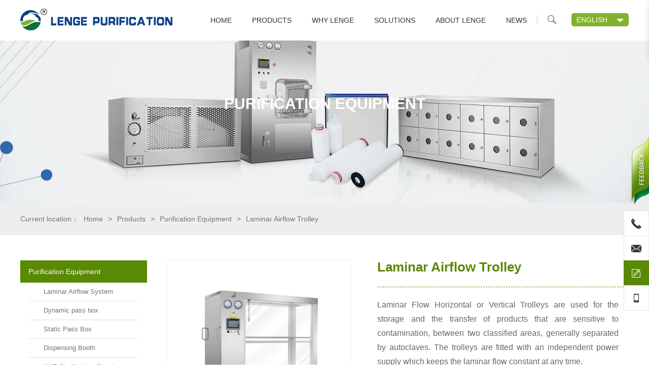

--- FILE ---
content_type: text/html
request_url: https://lengepurification.com/product/purification-equipment/Laminar-Airflow-Trolley/
body_size: 19289
content:
<!DOCTYPE html>
<html>
<head>
<meta charset="UTF-8">
<title>Laminar Airflow Trolley_Laminar Airflow Trolley_Purification Equipment_Products_Wuxi Lenge Purification Equipment Co., Ltd.</title>
<meta name="keywords" content="Purification Equipment,Laminar Airflow System,hepa laminar flow">
<meta name="description" content="Laminar airflow systems with hepa laminar flow (high efficiency particulate air) filters, LENGE Purification continues to provide Purification Equipment worldwide.
">
<meta name="format-detection" content="telephone=no" />
<meta name="viewport" content="initial-scale=1, maximum-scale=1, minimum-scale=1, user-scalable=no">
<link rel="shortcut icon" href="/upload/file/2019/12/24/13016999004.ico" type="image/x-icon">
<link type="text/css" rel="stylesheet" href="/sections/less.css">
<link type="text/css" rel="stylesheet" href="/static/fancybox/2.1.7/jquery.fancybox.css">
<link type="text/css" rel="stylesheet" href="/static/lightgallery/1.2.21/css/lightgallery.css">
<link type="text/css" rel="stylesheet" href="/static/animate.css/3.5.1/animate.min.css">
<link type="text/css" rel="stylesheet" href="/static/iconfont/footer_icon/iconfont.css">
<link type="text/css" rel="stylesheet" href="/static/iconfont/indexIconFont/iconfont.css">
<link type="text/css" rel="stylesheet" href="/static/iconfont/leakeyFloatBarV2/iconfont.css">
<link type="text/css" rel="stylesheet" href="/static/LB/LB.2019.1/leakeyBanner.css">
<link type="text/css" rel="stylesheet" href="/static/iconfont/leakeyHeader/iconfont.css">
<link type="text/css" rel="stylesheet" href="/static/mmenu/6.1.1/css/jquery.mmenu.all.css">
<link type="text/css" rel="stylesheet" href="/static/style.css?_=20230526130716">
<script src="/static/jquery/1.7.1/jquery.min.js"></script>
<script src="/static/jquery/1.12.4/jquery.min.js"></script>
<script src="/static/fancybox/2.1.7/jquery.fancybox.js"></script>
<script src="/static/lightgallery/1.2.21/js/lightgallery.js"></script>
<script src="/static/lightgallery/1.2.21/js/lg-thumbnail.js"></script>
<script src="/static/jquery.imagezoom/1.0/jquery.imagezoom.min.js"></script>
<script src="/static/superslide/jquery.SuperSlide.2.1.3.js"></script>
<script src="/static/wow/1.1.2/wow.min.js"></script>
<script src="/static/jquery-qrcode//jquery-qrcode.min.js"></script>
<script src="/static/LB/LB.2019.1/leakeyBanner.js"></script>
<script src="/static/touchslide/1.1.1/TouchSlide.1.1.js"></script>
<script src="/static/mmenu/6.1.1/js/jquery.mmenu.all.js"></script>
<script src="/static/google.js"></script>
<meta name="google-site-verification" content="dZ73GXK_C0TU3a2LC2QW3hxqcPtfkvG8b5w75mBlnSw" />
<!-- Hotjar Tracking Code for https://www.lengepurification.com/ -->
<script>
    (function(h,o,t,j,a,r){
        h.hj=h.hj||function(){(h.hj.q=h.hj.q||[]).push(arguments)};
        h._hjSettings={hjid:2498475,hjsv:6};
        a=o.getElementsByTagName('head')[0];
        r=o.createElement('script');r.async=1;
        r.src=t+h._hjSettings.hjid+j+h._hjSettings.hjsv;
        a.appendChild(r);
    })(window,document,'https://static.hotjar.com/c/hotjar-','.js?sv=');
</script>

</head>
<body class="body-18290">
<!-- Google Tag Manager (noscript) -->
<noscript><iframe src="https://www.googletagmanager.com/ns.html?id=GTM-55TMFJL"
height="0" width="0" style="display:none;visibility:hidden"></iframe></noscript>
<!-- End Google Tag Manager (noscript) -->
<div class="section-wrapper leakeyHeaderSection">
<div class="leakeyHeader">
	
		
		
				
				
		
				
		
		
		
				
				<style type="text/css">		
					.leakeyHeaderSection .leakeyHeader{position:fixed;}
			.leakeyHeaderSection .leakeyHeader .leakeyHeader_container:after{background:#fff;opacity:0;}	
			.leakeyHeaderSection .leakeyHeader.mini .leakeyHeader_container:after{background:#fff;opacity:1;}
										.leakeyHeaderSection .leakeyHeader .sousuoInput{position:fixed;}
							

		
				</style>
		<script type="text/javascript">
			$(function(){
													var scrollT=0;
					scrollFN();
					var leakeyHeaderSTO=null;
					$(window).scroll(function(){
						clearTimeout(leakeyHeaderSTO);
						leakeyHeaderSTO=setTimeout(function(){
							scrollFN();
						},50)						
					});
					function scrollFN(){
						scrollT=parseFloat($(window).scrollTop());
						if(scrollT>0&&!$(".leakeyHeader").hasClass("mini")){
							$(".leakeyHeader").addClass("mini");
						};
						if(scrollT<=0&&$(".leakeyHeader").hasClass("mini")){
							$(".leakeyHeader").removeClass("mini");
						};
																		if($(".sousuoShow").size()){
							setTimeout(function(){//等导航动画完成后进行定位，再重置搜索框的位置
								var t=0;						
								t+=parseFloat($(".leakeyHeader_container").outerHeight())+10;
								if($(".leakeyHeaderTop_container").size()){
									t+=parseFloat($(".leakeyHeaderTop_container").outerHeight());
								};
								if($(".leakeyHeaderBottom_container").size()){
									t+=parseFloat($(".leakeyHeaderBottom_container").outerHeight());
								};								
								$(".sousuoInput").css({top:t});
							},400);
						}
					};
				
													//搜素
					var sousuoShowF=0;
					$(".sousuoBtn").on("click",function(){
						if(!sousuoShowF){
							var t=0;						
							t+=parseFloat($(".leakeyHeader_container").outerHeight())+10;
							if($(".leakeyHeaderBottom_container").size()){
								t+=parseFloat($(".leakeyHeaderBottom_container").outerHeight());
							};
																						var l=parseFloat($(this).offset().left)+parseFloat($(this).outerWidth())-parseFloat($(".sousuoInput").outerWidth());
								if($(".leakeyHeaderTop_container").size()){
									t+=parseFloat($(".leakeyHeaderTop_container").outerHeight());
								};								
								$(".sousuoInput").css({left:l,top:t,opacity:1,display:"block"}).addClass("sousuoShow");
							
							sousuoShowF=1;
						}
					});
					$(".sousuoInput input").on({
						focus:function(){
							$(".sousuoInput").addClass("inputFocus");
						},
						blur:function(){
							$(".sousuoInput").removeClass("inputFocus");						
						}
					});
					$(".sousuoClose").on("click",function(){
						$(".sousuoInput").css({opacity:0}).removeClass("sousuoShow");
						sousuoShowF=0;
						setTimeout(function(){
							$(".sousuoInput").css({display:"none"});
						},400)
					});
					var headFn=setTimeout(function(){
						clearTimeout(headFn);
						$(".sousuoGoBtn").on("click",function(){//搜索事件
							content();
						});
						$(".sousuoVal").keydown(function(e){
							EnterPress(e)
						});
					},300);
					function content(){
						console.log($(".sousuoVal").val())
						var text = $(".sousuoVal").val().trim();
						if (text == "") { alert("Please enter keywords"); return; }
						var hrefStr="/search/?keywords=" + text;
							hrefStr= encodeURI(hrefStr);
							location.href = hrefStr;
					};
					function EnterPress(e) {//键盘回车键搜索
						if (e.keyCode == 13) {
							content();
						}
					}
							});
			
		</script>
	
	
	<div class="leakeyHeader_container">
		
		<div class="leakeyHeader_body  ">			
			<a href="/" title="Wuxi Lenge Purification Equipment Co., Ltd." class="logo">
								<div><img src="/upload/image/2020/01/14/09036952463.png" alt="Wuxi Lenge Purification Equipment Co., Ltd." id="logo"/></div>
							</a>
						<div class="languageBoxWrap">
				<div class="languageBox">					
										
						<div class="selectBtn"><a>LANGUAGE</a><span class="up_sanjiao"></span></div>
						<ul>
														<li ><a href="https://www.wxljjh.com" title="Wuxi Lenge Purification Equipment Co., Ltd._中文">  中文</a></li>
														<li  class="selected" ><a href="/" title="Wuxi Lenge Purification Equipment Co., Ltd._ENGLISH">  ENGLISH</a></li>
													</ul>
						<script>
							var stoFn=setTimeout(function(){
								clearTimeout(stoFn)
								var lanBox=$(".languageBox")
								var selVal=lanBox.find(".selected").text();
								var selBtn=lanBox.find(".selectBtn");
								if(selBtn.find("a").text()=="LANGUAGE"){
									selBtn.find("a").html(selVal)
								};
								selBtn.off("click").on("click",function(){
									lanBox.find("ul").slideToggle(300);
									selBtn.find("span").toggleClass("down_sanjiao");	
									selBtn.toggleClass("selBtnSel");
								})
							},300)
						</script>
									</div>
			</div>
									
										<div class="sousuoBtn iconfont icon-leakey-sousuo"></div>
			
						<div class="sousuoInput">
				<div class="sousuoBox">
					<input type="text" placeholder="Please enter keywords" class="sousuoVal"/>
					<a class="sousuoGoBtn">GO</a>
				</div>
				<span class="sousuoClose">X</span>
			</div>					
			                        										<div class="nav  ">
					<ul class="diyNav">
												<li >
							<a href="/" title="Home">Home</a>
																				</li>
												<li >
							<a href="/product/" title="Products">Products</a>
																					<ul>
															<li>
									<a href="/product/purification-equipment/" title="Purification Equipment">Purification Equipment</a>
																											<ul>
																				<li>
											<a href="/product/purification-equipment/Laminar-Airflow-System/" title="Laminar Airflow System">Laminar Airflow System</a>
																																																							</li>
																				<li>
											<a href="/product/purification-equipment/pass-box/" title="Dynamic pass box">Dynamic pass box</a>
																																																							</li>
																				<li>
											<a href="/product/purification-equipment/static-pass-box/" title="Static Pass Box">Static Pass Box</a>
																																																							</li>
																				<li>
											<a href="/product/purification-equipment/dispensing-booth/" title="Dispensing Booth">Dispensing Booth</a>
																																																							</li>
																				<li>
											<a href="/product/purification-equipment/vhp-Sterilization-chamber/" title="VHP Sterilization Chamber">VHP Sterilization Chamber</a>
																																																							</li>
																				<li>
											<a href="/product/purification-equipment/Laminar-Airflow-Trolley/" title="Laminar Airflow Trolley">Laminar Airflow Trolley</a>
																																																							</li>
																				<li>
											<a href="/product/purification-equipment/Laminar-Airflow-Work-Bench/" title="Laminar Airflow Work Bench">Laminar Airflow Work Bench</a>
																																																							</li>
																				<li>
											<a href="/product/purification-equipment/Bag-In-Bag-Out/" title="Bag In/Bag Out">Bag In/Bag Out</a>
																																																							</li>
																				<li>
											<a href="/product/purification-equipment/Air-Shower-Spray-Blowing-Shower/" title="Air Shower/Spray Blowing Shower">Air Shower/Spray Blowing Shower</a>
																																																							</li>
																				<li>
											<a href="/product/purification-equipment/clean-room-products/" title="Clean Room Products">Clean Room Products</a>
																																														<ul>
																										<li><a href="/product/purification-equipment/clean-room-products/93964.html" title="Fan Filter Units">Fan Filter Units</a></li>
																										<li><a href="/product/purification-equipment/clean-room-products/93962.html" title="HEPA Box">HEPA Box</a></li>
																									</ul>
																																	</li>
																			</ul>
																	</li>
															<li>
									<a href="/product/air-filter/" title="Air Filter">Air Filter</a>
																											<ul>
																				<li>
											<a href="/product/air-filter/general-ventilation-filters/" title="General Ventilation Filters">General Ventilation Filters</a>
																																														<ul>
																										<li><a href="/product/air-filter/general-ventilation-filters/bag-filter.html" title="Bag Filter">Bag Filter</a></li>
																										<li><a href="/product/air-filter/general-ventilation-filters/panel-filter.html" title="Panel Air Filter">Panel Air Filter</a></li>
																										<li><a href="/product/air-filter/general-ventilation-filters/v-bank-filter.html" title="V-Bank Filter">V-Bank Filter</a></li>
																									</ul>
																																	</li>
																				<li>
											<a href="/product/air-filter/hepa-ulpa-filters/" title=" HEPA & ULPA Filters"> HEPA & ULPA Filters</a>
																																														<ul>
																										<li><a href="/product/air-filter/hepa-ulpa-filters/ulpa-hepa-filter-for-laf.html" title="Compact HEPA filter for Laminar Flow">Compact HEPA filter for Laminar Flow</a></li>
																										<li><a href="/product/air-filter/hepa-ulpa-filters/93971.html" title="Gel sealed Mini-pleat HEPA filter">Gel sealed Mini-pleat HEPA filter</a></li>
																										<li><a href="/product/air-filter/hepa-ulpa-filters/ulpa-filter.html" title="Compact ULPA Filter">Compact ULPA Filter</a></li>
																										<li><a href="/product/air-filter/hepa-ulpa-filters/separator-filter.html" title="Separator HEPA Filter">Separator HEPA Filter</a></li>
																										<li><a href="/product/air-filter/hepa-ulpa-filters/deep-pleated-hepa-filter-box.html" title="Comparison of Separator Filter and Deep-pleat HEPA Filter">Comparison of Separator Filter and Deep-pleat HEPA Filter</a></li>
																									</ul>
																																	</li>
																				<li>
											<a href="/product/air-filter/filter-class/" title="Filter Class">Filter Class</a>
																																		<ul>
																										<li><a href="/product/air-filter/filter-class/g4-en779/" title="G4 (EN779)">G4 (EN779)</a></li>
																										<li><a href="/product/air-filter/filter-class/m5m6f7f8f9-en779/" title="M5/M6/F7/F8/F9 (EN779)">M5/M6/F7/F8/F9 (EN779)</a></li>
																										<li><a href="/product/air-filter/filter-class/e10e11e12-en1822/" title="E10/E11/E12 (EN1822)">E10/E11/E12 (EN1822)</a></li>
																										<li><a href="/product/air-filter/filter-class/h13h14-en1822/" title="H13/H14 (EN1822)">H13/H14 (EN1822)</a></li>
																										<li><a href="/product/air-filter/filter-class/u15u16u17-en1822/" title="U15/U16/U17 (EN1822)">U15/U16/U17 (EN1822)</a></li>
																									</ul>
																					</li>
																				<li>
											<a href="/product/air-filter/High-Temperature-resistant-Separator-HEPA-Filter/" title="High Temperature-resistant Separator HEPA Filter">High Temperature-resistant Separator HEPA Filter</a>
																																														<ul>
																										<li><a href="/product/air-filter/High-Temperature-resistant-Separator-HEPA-Filter/136151.html" title="High Temperature-resistant 350℃ Separator HEPA Filter ">High Temperature-resistant 350℃ Separator HEPA Filter </a></li>
																										<li><a href="/product/air-filter/High-Temperature-resistant-Separator-HEPA-Filter/93989.html" title="High Temperature-resistant Separator HEPA Filter">High Temperature-resistant Separator HEPA Filter</a></li>
																									</ul>
																																	</li>
																			</ul>
																	</li>
															<li>
									<a href="/product/pleated-filter-cartridge/" title="Pleated Filter Cartridge">Pleated Filter Cartridge</a>
																											<ul>
																				<li>
											<a href="/product/pleated-filter-cartridge/pes-Microfiltration-Membrane/" title="PES Microfiltration Membrane">PES Microfiltration Membrane</a>
																																														<ul>
																										<li><a href="https://www.lengepurification.com/product/pleated-filter-cartridge/pes-Microfiltration-Membrane/98438.html" title="Polyethersulfone（PES）flat Membrane">Polyethersulfone（PES）flat Membrane</a></li>
																										<li><a href="/product/pleated-filter-cartridge/pes-Microfiltration-Membrane/93990.html" title="PES pleated filter cartridge">PES pleated filter cartridge</a></li>
																										<li><a href="/product/pleated-filter-cartridge/pes-Microfiltration-Membrane/102506.html" title="PES double membrane structure">PES double membrane structure</a></li>
																									</ul>
																																	</li>
																				<li>
											<a href="/product/pleated-filter-cartridge/capsule-filter/" title="Capsule Filter">Capsule Filter</a>
																																																							</li>
																				<li>
											<a href="/product/pleated-filter-cartridge/23966/" title="PVDF Pleated Filter Cartridge">PVDF Pleated Filter Cartridge</a>
																																																							</li>
																				<li>
											<a href="/product/pleated-filter-cartridge/ptfe-Microporous-membrane-pleated-filter-element/" title="PTFE Membrane Pleated Filter Cartridge">PTFE Membrane Pleated Filter Cartridge</a>
																																														<ul>
																										<li><a href="/product/pleated-filter-cartridge/ptfe-Microporous-membrane-pleated-filter-element/93993.html" title="DEPTFE membrane pleated filter element">DEPTFE membrane pleated filter element</a></li>
																										<li><a href="/product/pleated-filter-cartridge/ptfe-Microporous-membrane-pleated-filter-element/128651.html" title="DIPTFE Membrane Pleated Filter Cartridge">DIPTFE Membrane Pleated Filter Cartridge</a></li>
																									</ul>
																																	</li>
																				<li>
											<a href="/product/pleated-filter-cartridge/Nylon-pleated-filter-element/" title="Nylon Pleated Filter Cartridge">Nylon Pleated Filter Cartridge</a>
																																																							</li>
																				<li>
											<a href="/product/pleated-filter-cartridge/23965/" title="NL66 Pleated Filter Cartridge">NL66 Pleated Filter Cartridge</a>
																																																							</li>
																				<li>
											<a href="/product/pleated-filter-cartridge/23964/" title="PFA Pleated Filter Cartridge">PFA Pleated Filter Cartridge</a>
																																																							</li>
																				<li>
											<a href="/product/pleated-filter-cartridge/pp-pleated-filter-element/" title="PP Pleated Filter Cartridge">PP Pleated Filter Cartridge</a>
																																																							</li>
																				<li>
											<a href="/product/pleated-filter-cartridge/gf-pleated-filter-element/" title="GF Pleated Filter Cartridge">GF Pleated Filter Cartridge</a>
																																																							</li>
																				<li>
											<a href="/product/pleated-filter-cartridge/ms-series-string-wound-filter-cartridge/" title="MS Series String Wound Filter Cartridge">MS Series String Wound Filter Cartridge</a>
																																																							</li>
																				<li>
											<a href="/product/pleated-filter-cartridge/ws-series-string-wound-filter-cartridges/" title="WS series string wound filter cartridges">WS series string wound filter cartridges</a>
																																																							</li>
																				<li>
											<a href="/product/pleated-filter-cartridge/ptfe-sintered-tube/" title="PTFE Sintered Tube">PTFE Sintered Tube</a>
																																																							</li>
																				<li>
											<a href="/product/pleated-filter-cartridge/titanium-alloy-sintered-tube/" title="Titanium Alloy Sintered Tube">Titanium Alloy Sintered Tube</a>
																																																							</li>
																				<li>
											<a href="/product/pleated-filter-cartridge/filter-bag/" title="Filter Bag">Filter Bag</a>
																																																							</li>
																				<li>
											<a href="/product/pleated-filter-cartridge/filter-housings/" title="Filter Housings">Filter Housings</a>
																																														<ul>
																										<li><a href="/product/pleated-filter-cartridge/filter-housings/94007.html" title="Liquid Filter Housing">Liquid Filter Housing</a></li>
																										<li><a href="/product/pleated-filter-cartridge/filter-housings/94006.html" title="In-Line Filter Housing">In-Line Filter Housing</a></li>
																										<li><a href="/product/pleated-filter-cartridge/filter-housings/94005.html" title="Vent Filter Housing">Vent Filter Housing</a></li>
																										<li><a href="/product/pleated-filter-cartridge/filter-housings/94004.html" title="Titaniuma Rod Filter Housing">Titaniuma Rod Filter Housing</a></li>
																										<li><a href="/product/pleated-filter-cartridge/filter-housings/94003.html" title="Gas Filter Housing">Gas Filter Housing</a></li>
																										<li><a href="/product/pleated-filter-cartridge/filter-housings/94002.html" title="Bag Filter Housing">Bag Filter Housing</a></li>
																									</ul>
																																	</li>
																			</ul>
																	</li>
															<li>
									<a href="/product/stainless-steel-furnishing/" title="Stainless Steel Furnishing">Stainless Steel Furnishing</a>
																											<ul>
																				<li>
											<a href="/product/stainless-steel-furnishing/stainless-steel-change-room-lockercabinet/" title="Stainless Steel Change Room Locker/Cabinet">Stainless Steel Change Room Locker/Cabinet</a>
																																																							</li>
																				<li>
											<a href="/product/stainless-steel-furnishing/stainless-steel-shoe-rack/" title="Stainless Steel Shoe Rack">Stainless Steel Shoe Rack</a>
																																																							</li>
																				<li>
											<a href="/product/stainless-steel-furnishing/stainless-steel-trolley/" title="Stainless Steel Trolley">Stainless Steel Trolley</a>
																																																							</li>
																				<li>
											<a href="/product/stainless-steel-furnishing/stainless-steel-wash-basin-sink/" title="Stainless Steel Wash Basin Sink">Stainless Steel Wash Basin Sink</a>
																																																							</li>
																				<li>
											<a href="/product/stainless-steel-furnishing/stainless-steel-storage-rack/" title="Stainless Steel Storage Rack">Stainless Steel Storage Rack</a>
																																																							</li>
																				<li>
											<a href="/product/stainless-steel-furnishing/stainless-steel-clean-rack/" title="Stainless Steel Clean Rack">Stainless Steel Clean Rack</a>
																																																							</li>
																				<li>
											<a href="/product/stainless-steel-furnishing/stainless-steel-table-and-bench/" title="Stainless Steel Table and Bench">Stainless Steel Table and Bench</a>
																																																							</li>
																				<li>
											<a href="/product/stainless-steel-furnishing/stainless-steel-drum-bin/" title="Stainless Steel Drum & Bin">Stainless Steel Drum & Bin</a>
																																																							</li>
																			</ul>
																	</li>
														</ul>
													</li>
												<li >
							<a href="/advantage/" title="Why LENGE">Why LENGE</a>
																					<ul>
															<li>
									<a href="/advantage/facilities/" title="Facilities">Facilities</a>
																											<ul>
																				<li>
											<a href="/advantage/facilities/purification-equipments/" title="Purification Equipments">Purification Equipments</a>
																																																							</li>
																				<li>
											<a href="/advantage/facilities/stainless-steel-furnishing-for-cleanroom/" title="Stainless Steel Furnishing for Cleanroom">Stainless Steel Furnishing for Cleanroom</a>
																																																							</li>
																				<li>
											<a href="/advantage/facilities/air-filter/" title="Air Filter">Air Filter</a>
																																																							</li>
																				<li>
											<a href="/advantage/facilities/pleated-filter-element/" title="Pleated Filter Element">Pleated Filter Element</a>
																																																							</li>
																			</ul>
																	</li>
															<li>
									<a href="/advantage/testing/" title="Testing">Testing</a>
																											<ul>
																				<li>
											<a href="/advantage/testing/airfilterexamining/" title="Air Filter Examining">Air Filter Examining</a>
																																		<ul>
																										<li><a href="/advantage/testing/airfilterexamining/topas-alf114-testing-system-for-premid-filter/" title="TOPAS-ALF114 Testing System for Pre&Mid-Filter">TOPAS-ALF114 Testing System for Pre&Mid-Filter</a></li>
																										<li><a href="/advantage/testing/airfilterexamining/topas-afs150-testing-system-for-hepaulpa/" title="TOPAS-AFS150 Testing System for HEPA/ULPA">TOPAS-AFS150 Testing System for HEPA/ULPA</a></li>
																									</ul>
																					</li>
																				<li>
											<a href="/advantage/testing/laboratory-for-pleated-filter-cartridge/" title="Laboratory for Pleated Filter Cartridge">Laboratory for Pleated Filter Cartridge</a>
																																		<ul>
																										<li><a href="/advantage/testing/laboratory-for-pleated-filter-cartridge/dissolution-test/" title="Dissolution Test">Dissolution Test</a></li>
																										<li><a href="/advantage/testing/laboratory-for-pleated-filter-cartridge/chemical-compatibility-test/" title="Chemical Compatibility Test">Chemical Compatibility Test</a></li>
																										<li><a href="/advantage/testing/laboratory-for-pleated-filter-cartridge/adsorption-test/" title="Adsorption test">Adsorption test</a></li>
																										<li><a href="/advantage/testing/laboratory-for-pleated-filter-cartridge/bacteria-rejection-test/" title="Bacteria Rejection Test">Bacteria Rejection Test</a></li>
																										<li><a href="/advantage/testing/laboratory-for-pleated-filter-cartridge/reusability-test/" title="Reusability Test">Reusability Test</a></li>
																										<li><a href="/advantage/testing/laboratory-for-pleated-filter-cartridge/water-intrusion-test-for-gas-filter/" title="Water Intrusion Test for Gas Filter">Water Intrusion Test for Gas Filter</a></li>
																										<li><a href="/advantage/testing/laboratory-for-pleated-filter-cartridge/integrity-test/" title="Integrity Test">Integrity Test</a></li>
																										<li><a href="/advantage/testing/laboratory-for-pleated-filter-cartridge/bacteria-viability-test/" title="Bacteria Viability Test">Bacteria Viability Test</a></li>
																									</ul>
																					</li>
																				<li>
											<a href="/advantage/testing/validation-of-purification-equipment/" title="Validation Of Purification Equipment">Validation Of Purification Equipment</a>
																																		<ul>
																										<li><a href="/advantage/testing/validation-of-purification-equipment/validation-file/" title="Validation File">Validation File</a></li>
																										<li><a href="/advantage/testing/validation-of-purification-equipment/verification-equipment/" title="Verification Equipment">Verification Equipment</a></li>
																									</ul>
																					</li>
																			</ul>
																	</li>
															<li>
									<a href="/advantage/servicesupport/" title="Service&Support">Service&Support</a>
																											<ul>
																				<li>
											<a href="/advantage/servicesupport/sales-area/" title="Sales Area">Sales Area</a>
																																																							</li>
																				<li>
											<a href="/advantage/servicesupport/technical-training/" title="Technical Training">Technical Training</a>
																																																							</li>
																			</ul>
																	</li>
														</ul>
													</li>
												<li  class="slideDownNav_li" >
							<a href="/applicationcase/" title="Solutions">Solutions</a>
																					<ul>
															<li>
									<a href="/applicationcase/laminar-air-flow-units/" title="Laminar Air Flow Units">Laminar Air Flow Units</a>
																										</li>
															<li>
									<a href="/applicationcase/dispensing-booth/" title="Dispensing Booth/Sampling Booth">Dispensing Booth/Sampling Booth</a>
																										</li>
															<li>
									<a href="/applicationcase/dynamic-pass-box/" title="Dynamic Pass Box">Dynamic Pass Box</a>
																										</li>
															<li>
									<a href="/applicationcase/air-shower-room/" title="Air Shower Room">Air Shower Room</a>
																										</li>
															<li>
									<a href="/applicationcase/20131/" title="VHP Sterilization Chamber">VHP Sterilization Chamber</a>
																										</li>
															<li>
									<a href="/applicationcase/20132/" title="Air Filter & HEPA Box">Air Filter & HEPA Box</a>
																										</li>
														</ul>
													</li>
												<li  class="slideDownNav_li" >
							<a href="/about/" title="About LENGE">About LENGE</a>
																					<ul>
															<li>
									<a href="/about/introduce/" title="Who is LENGE">Who is LENGE</a>
																										</li>
															<li>
									<a href="/about/history/" title="History">History</a>
																										</li>
															<li>
									<a href="/about/certifications/" title="Certifications">Certifications</a>
																										</li>
															<li>
									<a href="/about/contact-us/" title="Contact Us">Contact Us</a>
																										</li>
															<li>
									<a href="/about/download/" title="Downloads">Downloads</a>
																											<ul>
																				<li>
											<a href="/about/download/catalog/" title="Catalog">Catalog</a>
																																														<ul>
																										<li><a href="/about/download/catalog/95914.html" title="Air Filter">Air Filter</a></li>
																										<li><a href="/about/download/catalog/95913.html" title="Pleated Filter Cartridge">Pleated Filter Cartridge</a></li>
																										<li><a href="/about/download/catalog/95912.html" title="Purification Equipment & Stainless Steel Furnishing">Purification Equipment & Stainless Steel Furnishing</a></li>
																									</ul>
																																	</li>
																				<li>
											<a href="/about/download/laws-and-regulations/" title="Laws and Regulations">Laws and Regulations</a>
																																																							</li>
																				<li>
											<a href="/about/download/testing-standard/" title="Testing Standard">Testing Standard</a>
																																																							</li>
																				<li>
											<a href="/about/download/installationoperation-instruction/" title="Installation&Operation Instruction">Installation&Operation Instruction</a>
																																														<ul>
																										<li><a href="/about/download/installationoperation-instruction/95906.html" title="Guidance for storage, handling, installation and using of HEPA filters">Guidance for storage, handling, installation and using of HEPA filters</a></li>
																										<li><a href="/about/download/installationoperation-instruction/95905.html" title="Guidance for Installation, Preservation, Integrity of Filter Cartridge">Guidance for Installation, Preservation, Integrity of Filter Cartridge</a></li>
																									</ul>
																																	</li>
																				<li>
											<a href="/about/download/commission-detect/" title="Commission Detect">Commission Detect</a>
																																														<ul>
																										<li><a href="/about/download/commission-detect/95910.html" title="Application form for entrusted test of air filter">Application form for entrusted test of air filter</a></li>
																										<li><a href="/about/download/commission-detect/95909.html" title="Application form of Filter cartridge verification">Application form of Filter cartridge verification</a></li>
																									</ul>
																																	</li>
																				<li>
											<a href="/about/download/20559/" title="Sample application form">Sample application form</a>
																																																							</li>
																			</ul>
																	</li>
														</ul>
													</li>
												<li  class="slideDownNav_li" >
							<a href="/news/" title="News">News</a>
																					<ul>
															<li>
									<a href="/news/events/" title="Events">Events</a>
																										</li>
															<li>
									<a href="/news/information/" title="Information">Information</a>
																										</li>
														</ul>
													</li>
											</ul>
				</div>
						<a href="#site-navigation-mobile" id="mobile-nav" class="fr btn-icon">
				<span class="bar"></span>
				<span class="bar"></span>
				<span class="bar"></span>
			</a>
			<nav class="site-navigation-mobile" id="site-navigation-mobile">
				<ul>
<li class="first"><a href="/">Home</a></li>
<li class="active"><a href="/product/" class="active">Products</a><ul>
<li class="first active"><a href="/product/purification-equipment/" class="active">Purification Equipment</a><ul>
<li class="first"><a href="/product/purification-equipment/Laminar-Airflow-System/">Laminar Airflow System</a></li>
<li><a href="/product/purification-equipment/pass-box/">Dynamic pass box</a></li>
<li><a href="/product/purification-equipment/static-pass-box/">Static Pass Box</a></li>
<li><a href="/product/purification-equipment/dispensing-booth/">Dispensing Booth</a></li>
<li><a href="/product/purification-equipment/vhp-Sterilization-chamber/">VHP Sterilization Chamber</a></li>
<li class="selected"><a href="/product/purification-equipment/Laminar-Airflow-Trolley/" class="selected">Laminar Airflow Trolley</a></li>
<li><a href="/product/purification-equipment/Laminar-Airflow-Work-Bench/">Laminar Airflow Work Bench</a></li>
<li><a href="/product/purification-equipment/Bag-In-Bag-Out/">Bag In/Bag Out</a></li>
<li><a href="/product/purification-equipment/Air-Shower-Spray-Blowing-Shower/">Air Shower/Spray Blowing Shower</a></li>
<li class="last"><a href="/product/purification-equipment/clean-room-products/">Clean Room Products</a></li>
</ul>
</li>
<li><a href="/product/air-filter/">Air Filter</a><ul>
<li class="first"><a href="/product/air-filter/general-ventilation-filters/">General Ventilation Filters</a></li>
<li><a href="/product/air-filter/hepa-ulpa-filters/"> HEPA & ULPA Filters</a></li>
<li><a href="/product/air-filter/filter-class/">Filter Class</a><ul>
<li class="first"><a href="/product/air-filter/filter-class/g4-en779/">G4 (EN779)</a></li>
<li><a href="/product/air-filter/filter-class/m5m6f7f8f9-en779/">M5/M6/F7/F8/F9 (EN779)</a></li>
<li><a href="/product/air-filter/filter-class/e10e11e12-en1822/">E10/E11/E12 (EN1822)</a></li>
<li><a href="/product/air-filter/filter-class/h13h14-en1822/">H13/H14 (EN1822)</a></li>
<li class="last"><a href="/product/air-filter/filter-class/u15u16u17-en1822/">U15/U16/U17 (EN1822)</a></li>
</ul>
</li>
<li class="last"><a href="/product/air-filter/High-Temperature-resistant-Separator-HEPA-Filter/">High Temperature-resistant Separator HEPA Filter</a></li>
</ul>
</li>
<li><a href="/product/pleated-filter-cartridge/">Pleated Filter Cartridge</a><ul>
<li class="first"><a href="/product/pleated-filter-cartridge/pes-Microfiltration-Membrane/">PES Microfiltration Membrane</a></li>
<li><a href="/product/pleated-filter-cartridge/capsule-filter/">Capsule Filter</a></li>
<li><a href="/product/pleated-filter-cartridge/23966/">PVDF Pleated Filter Cartridge</a></li>
<li><a href="/product/pleated-filter-cartridge/ptfe-Microporous-membrane-pleated-filter-element/">PTFE Membrane Pleated Filter Cartridge</a></li>
<li><a href="/product/pleated-filter-cartridge/Nylon-pleated-filter-element/">Nylon Pleated Filter Cartridge</a></li>
<li><a href="/product/pleated-filter-cartridge/23965/">NL66 Pleated Filter Cartridge</a></li>
<li><a href="/product/pleated-filter-cartridge/23964/">PFA Pleated Filter Cartridge</a></li>
<li><a href="/product/pleated-filter-cartridge/pp-pleated-filter-element/">PP Pleated Filter Cartridge</a></li>
<li><a href="/product/pleated-filter-cartridge/gf-pleated-filter-element/">GF Pleated Filter Cartridge</a></li>
<li><a href="/product/pleated-filter-cartridge/ms-series-string-wound-filter-cartridge/">MS Series String Wound Filter Cartridge</a></li>
<li><a href="/product/pleated-filter-cartridge/ws-series-string-wound-filter-cartridges/">WS series string wound filter cartridges</a></li>
<li><a href="/product/pleated-filter-cartridge/ptfe-sintered-tube/">PTFE Sintered Tube</a></li>
<li><a href="/product/pleated-filter-cartridge/titanium-alloy-sintered-tube/">Titanium Alloy Sintered Tube</a></li>
<li><a href="/product/pleated-filter-cartridge/filter-bag/">Filter Bag</a></li>
<li class="last"><a href="/product/pleated-filter-cartridge/filter-housings/">Filter Housings</a></li>
</ul>
</li>
<li class="last"><a href="/product/stainless-steel-furnishing/">Stainless Steel Furnishing</a><ul>
<li class="first"><a href="/product/stainless-steel-furnishing/stainless-steel-change-room-lockercabinet/">Stainless Steel Change Room Locker/Cabinet</a></li>
<li><a href="/product/stainless-steel-furnishing/stainless-steel-shoe-rack/">Stainless Steel Shoe Rack</a></li>
<li><a href="/product/stainless-steel-furnishing/stainless-steel-trolley/">Stainless Steel Trolley</a></li>
<li><a href="/product/stainless-steel-furnishing/stainless-steel-wash-basin-sink/">Stainless Steel Wash Basin Sink</a></li>
<li><a href="/product/stainless-steel-furnishing/stainless-steel-storage-rack/">Stainless Steel Storage Rack</a></li>
<li><a href="/product/stainless-steel-furnishing/stainless-steel-clean-rack/">Stainless Steel Clean Rack</a></li>
<li><a href="/product/stainless-steel-furnishing/stainless-steel-table-and-bench/">Stainless Steel Table and Bench</a></li>
<li class="last"><a href="/product/stainless-steel-furnishing/stainless-steel-drum-bin/">Stainless Steel Drum & Bin</a></li>
</ul>
</li>
</ul>
</li>
<li><a href="/advantage/">Why LENGE</a><ul>
<li class="first"><a href="/advantage/facilities/">Facilities</a><ul>
<li class="first"><a href="/advantage/facilities/purification-equipments/">Purification Equipments</a></li>
<li><a href="/advantage/facilities/stainless-steel-furnishing-for-cleanroom/">Stainless Steel Furnishing for Cleanroom</a></li>
<li><a href="/advantage/facilities/air-filter/">Air Filter</a></li>
<li class="last"><a href="/advantage/facilities/pleated-filter-element/">Pleated Filter Element</a></li>
</ul>
</li>
<li><a href="/advantage/testing/">Testing</a><ul>
<li class="first"><a href="/advantage/testing/airfilterexamining/">Air Filter Examining</a><ul>
<li class="first"><a href="/advantage/testing/airfilterexamining/topas-alf114-testing-system-for-premid-filter/">TOPAS-ALF114 Testing System for Pre&Mid-Filter</a></li>
<li class="last"><a href="/advantage/testing/airfilterexamining/topas-afs150-testing-system-for-hepaulpa/">TOPAS-AFS150 Testing System for HEPA/ULPA</a></li>
</ul>
</li>
<li><a href="/advantage/testing/laboratory-for-pleated-filter-cartridge/">Laboratory for Pleated Filter Cartridge</a><ul>
<li class="first"><a href="/advantage/testing/laboratory-for-pleated-filter-cartridge/dissolution-test/">Dissolution Test</a></li>
<li><a href="/advantage/testing/laboratory-for-pleated-filter-cartridge/chemical-compatibility-test/">Chemical Compatibility Test</a></li>
<li><a href="/advantage/testing/laboratory-for-pleated-filter-cartridge/adsorption-test/">Adsorption test</a></li>
<li><a href="/advantage/testing/laboratory-for-pleated-filter-cartridge/bacteria-rejection-test/">Bacteria Rejection Test</a></li>
<li><a href="/advantage/testing/laboratory-for-pleated-filter-cartridge/reusability-test/">Reusability Test</a></li>
<li><a href="/advantage/testing/laboratory-for-pleated-filter-cartridge/water-intrusion-test-for-gas-filter/">Water Intrusion Test for Gas Filter</a></li>
<li><a href="/advantage/testing/laboratory-for-pleated-filter-cartridge/integrity-test/">Integrity Test</a></li>
<li class="last"><a href="/advantage/testing/laboratory-for-pleated-filter-cartridge/bacteria-viability-test/">Bacteria Viability Test</a></li>
</ul>
</li>
<li class="last"><a href="/advantage/testing/validation-of-purification-equipment/">Validation Of Purification Equipment</a><ul>
<li class="first"><a href="/advantage/testing/validation-of-purification-equipment/validation-file/">Validation File</a></li>
<li class="last"><a href="/advantage/testing/validation-of-purification-equipment/verification-equipment/">Verification Equipment</a></li>
</ul>
</li>
</ul>
</li>
<li class="last"><a href="/advantage/servicesupport/">Service&Support</a><ul>
<li class="first"><a href="/advantage/servicesupport/sales-area/">Sales Area</a></li>
<li class="last"><a href="/advantage/servicesupport/technical-training/">Technical Training</a></li>
</ul>
</li>
</ul>
</li>
<li><a href="/applicationcase/">Solutions</a><ul>
<li class="first"><a href="/applicationcase/laminar-air-flow-units/">Laminar Air Flow Units</a></li>
<li><a href="/applicationcase/dispensing-booth/">Dispensing Booth/Sampling Booth</a></li>
<li><a href="/applicationcase/dynamic-pass-box/">Dynamic Pass Box</a></li>
<li><a href="/applicationcase/air-shower-room/">Air Shower Room</a></li>
<li><a href="/applicationcase/20131/">VHP Sterilization Chamber</a></li>
<li class="last"><a href="/applicationcase/20132/">Air Filter & HEPA Box</a></li>
</ul>
</li>
<li><a href="/about/">About LENGE</a><ul>
<li class="first"><a href="/about/introduce/">Who is LENGE</a></li>
<li><a href="/about/history/">History</a></li>
<li><a href="/about/certifications/">Certifications</a></li>
<li><a href="/about/contact-us/">Contact Us</a></li>
<li class="last"><a href="/about/download/">Downloads</a><ul>
<li class="first"><a href="/about/download/catalog/">Catalog</a></li>
<li><a href="/about/download/laws-and-regulations/">Laws and Regulations</a></li>
<li><a href="/about/download/testing-standard/">Testing Standard</a></li>
<li><a href="/about/download/installationoperation-instruction/">Installation&Operation Instruction</a></li>
<li><a href="/about/download/commission-detect/">Commission Detect</a></li>
<li class="last"><a href="/about/download/20559/">Sample application form</a></li>
</ul>
</li>
</ul>
</li>
<li class="last"><a href="/news/">News</a><ul>
<li class="first"><a href="/news/events/">Events</a></li>
<li class="last"><a href="/news/information/">Information</a></li>
</ul>
</li>
</ul>

			</nav>
		</div>
		
	</div>
			
	<script type="text/javascript">
		$(function(){
			var ch_3_li=$(".leakeyHeaderSection .leakeyHeader .nav>ul>li>ul>li>ul>li");
			ch_3_li.each(function(){
				if($(this).find("ul").size()){
					$(this).addClass("showContent")
				}
			});
			
			//分类导航统一高度			
			$(".leakeyHeaderSection .leakeyHeader .nav>ul>li").each(function(){
			    thisIndex=$(this).index();
				if(thisIndex==1||thisIndex==2){
					var maxH=0;
					var li=$(this).children("ul").children("li");
					li.each(function(){
						var $thisLi=$(this);
						var thisLiH=parseInt($thisLi.children("ul").outerHeight())+parseInt($thisLi.children("a").outerHeight());
						maxH=maxH>thisLiH?maxH:thisLiH+20;
					});
					li.height(maxH);
				}				
			});
			
			//移动端头部固定代码
			$(document).scroll(function() {
				var top = $(this).scrollTop();
				if(top>0) {
					$('.header').addClass('header-fixed-top');
				}else {
					$('.header').removeClass('header-fixed-top');
				}
				
			})

			$('#mobile-nav').click(function(){
				$('#site-navigation-mobile').show();
			})
			$('#site-navigation-mobile').mmenu({
				navbar:{
					title:"Wuxi Lenge Purification Equipment Co., Ltd.",
				},
				extensions 	: [ "theme-dark", "effect-listitems-drop", "pagedim-black" ],
				// classes: "mm-light mm-zoom-menu mm-zoom-panels",  
				offCanvas: { "position": "right" },
				searchfield: false ,
				navbars: [
			         {
			            "position": "bottom",
			            "height":1,
			            "content": [
			                "<span class='sidefootlogo'><img src='/upload/image/2020/01/14/09036952463.png' style='height:20px'/></span>"
			            ]
			        }
			        								        ,{
			            "position": "bottom",
			            "height":2,
			            "content": [
			                "<div style='padding:20px 20px 20px;border-top:1px solid #2b2b2b;'><input type='text' placeholder='Please enter keywords' class='sousuoValMobile' style='width:80%;height:40px;border:0;line-height:40px;padding:5px;background:rgba(255,255,255,0.8)'/><a class='sousuoGoBtnMobile' style='display:inline-block;width:20%;background:rgba(255,255,255,0.8);color:#333;height:40px;line-height:40px;border-left:1px solid #333'>GO</a></div>"
			            ]
			        }
			        			        								        ,{
			            "position": "bottom",
			            "height":1,
			            "content": [
			                "<div class='languageBox' style='float:none;margin-left:0;border-top:1px solid #2b2b2b;'>  <ul style='dispay:block;float:none;overflow:hidden;margin:0;padding:0;'>  <li style='width:50%;padding-left:0;list-style-type:none;float:left;border-right:1px solid #2b2b2b;''><a href='https://www.wxljjh.com' title='Wuxi Lenge Purification Equipment Co., Ltd._中文' style='color:rgba(255,255,255,0.8)'>  中文</a></li>  <li style='width:50%;padding-left:0;list-style-type:none;float:left;border-right:1px solid #2b2b2b;''><a href='/' title='Wuxi Lenge Purification Equipment Co., Ltd._ENGLISH' style='color:rgba(255,255,255,0.8)'>  ENGLISH</a></li>  </ul>  </div>"
			            ]
			        }
			        				],				
			});
		});
						/*搜索事件*/
		var sousuoMobile=setTimeout(function(){
			clearTimeout(sousuoMobile);
			$(".sousuoGoBtnMobile").on("click",function(){
				contentMobile();
			});			
						function contentMobile(){
				var text = $(".sousuoValMobile").val().trim();
				if (text == "") { alert("Please enter keywords"); return; }
				location.href = "${searchHref}?keywords=" + text + "";
			}				
		},300);	
			</script>
	
</div>
</div><div class="section-wrapper banner-sub-channelList">
<div class="section">
	<div class="section-container">
	
		<div class="section-content" style="height:400px">
			<div style="padding-top:190px;">
			<p class="wow fadeInDown" data-wow-delay="0.1s" data-wow-duration="0.5s">
															Purification Equipment
									
							</p>
						</div>			
		</div>		
		<div class="section-mask"></div>
																				<div class="section-bg" style="background-image:url(/upload/image/2022/07/28/1504723263108.jpg)"></div>
					
	</div>
</div>
</div><div class="section-wrapper section-other-currentPosition">
<div class="section">
	<div class="section-container">
		<div class="sectionBox">
			<ul>
				<li>Current location：</li>
				
								<li><a href="/" >Home</a></li>
				<li class="split"> &gt; </li>
								<li><a href="/product/">Products</a></li>
				<li class="split"> &gt; </li>
								<li><a href="/product/purification-equipment/">Purification Equipment</a></li>
				<li class="split"> &gt; </li>
																			<li class="contentT">Laminar Airflow Trolley</li>
													
			</ul>
			
			<div class="section-bg" style="background-color:#eeeeee"></div>
			
		</div>
	</div>
</div>



	
</div><div class="layout-container layout-container-left"><div class="layout-slide"><div class="section-wrapper sidebar-dhfz">


<div class="section">
  	<div class="section-slide">
    	<div class="section-content">
    			
			<div class="sub_pro wow slideInLeft">	
				<div class="typelist" id="side">	
					<ul>
<li class="first active"><a href="/product/purification-equipment/" class="active">Purification Equipment</a><ul>
<li class="first"><a href="/product/purification-equipment/Laminar-Airflow-System/">Laminar Airflow System</a></li>
<li><a href="/product/purification-equipment/pass-box/">Dynamic pass box</a></li>
<li><a href="/product/purification-equipment/static-pass-box/">Static Pass Box</a></li>
<li><a href="/product/purification-equipment/dispensing-booth/">Dispensing Booth</a></li>
<li><a href="/product/purification-equipment/vhp-Sterilization-chamber/">VHP Sterilization Chamber</a></li>
<li class="selected"><a href="/product/purification-equipment/Laminar-Airflow-Trolley/" class="selected">Laminar Airflow Trolley</a></li>
<li><a href="/product/purification-equipment/Laminar-Airflow-Work-Bench/">Laminar Airflow Work Bench</a></li>
<li><a href="/product/purification-equipment/Bag-In-Bag-Out/">Bag In/Bag Out</a></li>
<li><a href="/product/purification-equipment/Air-Shower-Spray-Blowing-Shower/">Air Shower/Spray Blowing Shower</a></li>
<li class="last"><a href="/product/purification-equipment/clean-room-products/">Clean Room Products</a></li>
</ul>
</li>
<li><a href="/product/air-filter/">Air Filter</a><ul>
<li class="first"><a href="/product/air-filter/general-ventilation-filters/">General Ventilation Filters</a></li>
<li><a href="/product/air-filter/hepa-ulpa-filters/"> HEPA & ULPA Filters</a></li>
<li><a href="/product/air-filter/filter-class/">Filter Class</a><ul>
<li class="first"><a href="/product/air-filter/filter-class/g4-en779/">G4 (EN779)</a></li>
<li><a href="/product/air-filter/filter-class/m5m6f7f8f9-en779/">M5/M6/F7/F8/F9 (EN779)</a></li>
<li><a href="/product/air-filter/filter-class/e10e11e12-en1822/">E10/E11/E12 (EN1822)</a></li>
<li><a href="/product/air-filter/filter-class/h13h14-en1822/">H13/H14 (EN1822)</a></li>
<li class="last"><a href="/product/air-filter/filter-class/u15u16u17-en1822/">U15/U16/U17 (EN1822)</a></li>
</ul>
</li>
<li class="last"><a href="/product/air-filter/High-Temperature-resistant-Separator-HEPA-Filter/">High Temperature-resistant Separator HEPA Filter</a></li>
</ul>
</li>
<li><a href="/product/pleated-filter-cartridge/">Pleated Filter Cartridge</a><ul>
<li class="first"><a href="/product/pleated-filter-cartridge/pes-Microfiltration-Membrane/">PES Microfiltration Membrane</a></li>
<li><a href="/product/pleated-filter-cartridge/capsule-filter/">Capsule Filter</a></li>
<li><a href="/product/pleated-filter-cartridge/23966/">PVDF Pleated Filter Cartridge</a></li>
<li><a href="/product/pleated-filter-cartridge/ptfe-Microporous-membrane-pleated-filter-element/">PTFE Membrane Pleated Filter Cartridge</a></li>
<li><a href="/product/pleated-filter-cartridge/Nylon-pleated-filter-element/">Nylon Pleated Filter Cartridge</a></li>
<li><a href="/product/pleated-filter-cartridge/23965/">NL66 Pleated Filter Cartridge</a></li>
<li><a href="/product/pleated-filter-cartridge/23964/">PFA Pleated Filter Cartridge</a></li>
<li><a href="/product/pleated-filter-cartridge/pp-pleated-filter-element/">PP Pleated Filter Cartridge</a></li>
<li><a href="/product/pleated-filter-cartridge/gf-pleated-filter-element/">GF Pleated Filter Cartridge</a></li>
<li><a href="/product/pleated-filter-cartridge/ms-series-string-wound-filter-cartridge/">MS Series String Wound Filter Cartridge</a></li>
<li><a href="/product/pleated-filter-cartridge/ws-series-string-wound-filter-cartridges/">WS series string wound filter cartridges</a></li>
<li><a href="/product/pleated-filter-cartridge/ptfe-sintered-tube/">PTFE Sintered Tube</a></li>
<li><a href="/product/pleated-filter-cartridge/titanium-alloy-sintered-tube/">Titanium Alloy Sintered Tube</a></li>
<li><a href="/product/pleated-filter-cartridge/filter-bag/">Filter Bag</a></li>
<li class="last"><a href="/product/pleated-filter-cartridge/filter-housings/">Filter Housings</a></li>
</ul>
</li>
<li class="last"><a href="/product/stainless-steel-furnishing/">Stainless Steel Furnishing</a><ul>
<li class="first"><a href="/product/stainless-steel-furnishing/stainless-steel-change-room-lockercabinet/">Stainless Steel Change Room Locker/Cabinet</a></li>
<li><a href="/product/stainless-steel-furnishing/stainless-steel-shoe-rack/">Stainless Steel Shoe Rack</a></li>
<li><a href="/product/stainless-steel-furnishing/stainless-steel-trolley/">Stainless Steel Trolley</a></li>
<li><a href="/product/stainless-steel-furnishing/stainless-steel-wash-basin-sink/">Stainless Steel Wash Basin Sink</a></li>
<li><a href="/product/stainless-steel-furnishing/stainless-steel-storage-rack/">Stainless Steel Storage Rack</a></li>
<li><a href="/product/stainless-steel-furnishing/stainless-steel-clean-rack/">Stainless Steel Clean Rack</a></li>
<li><a href="/product/stainless-steel-furnishing/stainless-steel-table-and-bench/">Stainless Steel Table and Bench</a></li>
<li class="last"><a href="/product/stainless-steel-furnishing/stainless-steel-drum-bin/">Stainless Steel Drum & Bin</a></li>
</ul>
</li>
</ul>
									
				</div>

				<script type="text/javascript">			    	
					$('.sub_pro ul li').click(function(e){	
						var tg = e.target;	
						console.log($(this));
						var ul_cld = tg.next('ul');
						
						if(ul_cld.length > 0) {			
							tg.parent().siblings().slideUp(300);
							tg.parent().children('a').attr('href','javascript:;');
							tg.parent().stop(true,true).slideToggle(300).addClass('active');
							
							// return false;
						}
					})
			    </script>
				<div class="leftSideInfoBox">
					<img src="/upload/image/2020/01/14/09036952463.png" />
					<div>
						<p>Address: Block 1#, Shuangxin Economic Park, Xuelang, Wuxi City, Jiangsu Province, China.</p><p>TEL: +86-510-85189266</p><p>FAX: +86-510-85189260</p><p>EMAIL: export@wxljjh.com</p>
					</div>
				</div>
			</div>
				
    	</div>
	</div>

	
		
	<div class="section-bgcol" style="background-color:  #ffffff"></div>
	
</div>




</div><div id="layout-slide-footer"></div></div><div class="layout-content"><div class="section-wrapper product-magnifier">

	
<div class="section">	
	<div class="section-container">
		<div class="com_right wow fadeInUpBig animated">
			
			<div class="sc-product-detail">
				<div class="sc-product-detail-pic">
					
					<div class="sc-product-detail-pic-big">
						<img src="/upload/image/2020/05/25/16071177195.jpg" rel="/upload/image/2020/05/25/16071177195.jpg" id="sc-product-detail-jqzoom">
					</div>
					
															<div class="sc-product-detail-pic-list">
						<ul>
														<li><a href="/upload/image/2020/05/25/16071177195.jpg"><img src="/upload/image/2020/05/25/16071177195.jpg.100x100x2.jpg"></a></li>
														<li><a href="/upload/image/2020/01/02/10014137769.jpg"><img src="/upload/image/2020/01/02/10014137769.jpg.100x100x2.jpg"></a></li>
													</ul>
					</div>
									</div>

								<div class="sc-product-detail-information">
										<h1 class="sc-product-detail-information-title">Laminar Airflow Trolley </h1>			
					<div class="sc-product-detail-information-params"></div>
																				<div class="proTextSub">
						<p style="text-align: justify;"><span style="font-family: arial, helvetica, sans-serif; font-size: 16px;"></span></p><p style="text-align: justify; line-height: 2em;"><span style="font-family: arial, helvetica, sans-serif; font-size: 16px;">Laminar Flow Horizontal or Vertical Trolleys are used for the storage and the transfer of products that are sensitive to contamination, between two classified areas, generally separated by autoclaves. The trolleys are fitted with an independent power supply which keeps the laminar flow constant at any time.</span></p><p><br/><img title="170386716472" alt="170386716472" src="/upload/image/2022/06/29/1206776049473.jpg"/><strong><br/></strong></p>
					</div>
										<div class="diyBtn left">
						<a href="/about/feedback" title="feedback"><span><i class="iconfont icon-leakeyFloatBar-liuyan"></i>Get a Quote</span></a>
												<a href="https://api.whatsapp.com/send?phone=+8619952219811&text=Hi%2C%20I%20am%20Ada%20from%20LENGE.%20May%20I%20ask%20which%20item%20are%20you%20interested%20in%3F" rel="nofollow" title="whatsapp"><span><i class="iconfont icon-whatsapp"></i>WhatsApp</span></a>
					</div>
				</div>				

				<div class="sc-product-detail-main">
					<ul class="sc-product-detail-main-tabs">
						<li><a href="#sc-product-detail-detail" class="selected">Product Details</a></li>
					</ul>

					<div id="sc-product-detail-detail" class="sc-product-detail-main-item"><p style="margin: 0pt;"><span style="font-family: 微软雅黑,Microsoft YaHei; font-size: 10.5pt; mso-spacerun: &quot;yes&quot;; mso-font-kerning: 1.0000pt; mso-ascii-font-family: Calibri; mso-hansi-font-family: Calibri; mso-bidi-font-family: &quot;Times New Roman&quot;;"></span></p><p style="line-height: 2em;"><span style="color: rgb(54, 96, 146); font-family: 微软雅黑,Microsoft YaHei; font-size: 16px;"><strong><span style="font-family: arial, helvetica,sans-serif; font-size: 18px;"><strong><span style="font-family: arial, helvetica,sans-serif; font-size: 18px;">Characteristics and Features</span></strong></span></strong></span><span style="font-family: 微软雅黑,Microsoft YaHei; font-size: 16px;"><strong><span style="color: rgb(54, 96, 146); font-family: arial, helvetica,sans-serif; font-size: 18px;"><br/></span></strong></span></p><p style="line-height: 2em;"><span style="font-family: arial, helvetica,sans-serif; font-size: 16px;"></span></p><ul class=" list-paddingleft-2" style="list-style-type: disc;"><li><p style="line-height: 2em;"><span style="font-family: arial, helvetica, sans-serif; font-size: 16px;">Product transfers under aseptic conditions.</span></p></li><li><p style="line-height: 2em;"><span style="font-family: arial, helvetica, sans-serif; font-size: 16px;">Unidirectional flow; vertical or horizontal.</span></p></li><li><p style="line-height: 2em;"><span style="font-family: arial, helvetica, sans-serif; font-size: 16px;">HEPA gel sealed design.</span></p></li></ul><p style="text-align: justify; line-height: 2em;"><span style="font-family: arial, helvetica, sans-serif; font-size: 16px;"><br/><strong style="color: rgb(54, 96, 146); font-family: 微软雅黑, &quot;Microsoft YaHei&quot;; white-space: normal;"><span style="font-family: arial, helvetica, sans-serif; font-size: 18px;"><strong>Technical Specification</strong></span></strong></span></p><ul class=" list-paddingleft-2" style="list-style-type: disc;"><li><p style="text-align: justify; line-height: 2em;"><span style="font-family: arial, helvetica, sans-serif; font-size: 16px;">Housing: Body structure fully made in stainless steel SUS304 press-bent metal sheets.</span></p></li><li><p style="text-align: justify; line-height: 2em;"><span style="font-family: arial, helvetica, sans-serif; font-size: 16px;">Filter: G4 pre-filter and H14 HEPA filter</span></p></li><li><p style="text-align: justify; line-height: 2em;"><span style="font-family: arial, helvetica, sans-serif; font-size: 16px;">Ventilation provided by energy efficiency low power consumption motor blower.</span></p></li><li><p style="text-align: justify; line-height: 2em;"><span style="font-family: arial, helvetica, sans-serif; font-size: 16px;">Power supply: Dry battery UPS recovery pack with theoretical battery duration of 2-4 hours starting from full charge status.</span></p></li><li><p style="text-align: justify; line-height: 2em;"><span style="font-family: arial, helvetica, sans-serif; font-size: 16px;">Dop Port: DOP test port at upstream of HEPA filter to personnel for carrying out the HEPA filter integrity test.</span></p></li><li><p style="text-align: justify; line-height: 2em;"><span style="font-family: arial, helvetica, sans-serif; font-size: 16px;">Mobility: Pivoting (360°) castors with brakes.<br/></span></p></li></ul><p><br/></p><p style="line-height: normal;"><span style="font-family: arial, helvetica,sans-serif; font-size: 18px;"><strong><span style="color: rgb(54, 96, 146); font-family: arial, helvetica,sans-serif;">Product schematic diagram</span></strong></span><br/><br/></p><p style="text-align: center;"><img src="/upload/image/2020/06/03/09035371715.jpg" title="层流小车" alt="层流小车"/></p><p style="margin: 0pt; line-height: 2em;"><span style="color: rgb(31, 73, 125); font-family: arial, helvetica,sans-serif; font-size: 18px;"><strong><span style="color: rgb(54, 96, 146); font-family: arial, helvetica,sans-serif; font-size: 18px; mso-spacerun: &quot;yes&quot;;"><br/>standard size and parameters</span></strong></span><span style="color: rgb(31, 73, 125); font-size: 16px;"><strong><span style="font-family: 微软雅黑,Microsoft YaHei; font-size: 16px; mso-spacerun: &quot;yes&quot;; mso-font-kerning: 1.0000pt; mso-ascii-font-family: Calibri; mso-hansi-font-family: Calibri; mso-bidi-font-family: &quot;Times New Roman&quot;;"><br/></span></strong></span></p><table width="100%" cellspacing="0"><tbody><tr class="firstRow" style="background-color: rgb(44, 80, 140);"><td width="" align="center" valign="middle" style="padding: 0px 7px; border: 1px solid windowtext; border-image: none;"><p style="text-align: center;"><span style="color: rgb(255, 255, 255); font-family: arial, helvetica,sans-serif; font-size: 14px;"><strong><span style="color: rgb(255, 255, 255); font-family: arial, helvetica,sans-serif;">Model</span></strong></span></p></td><td width="" align="center" valign="middle" style="border-width: 1px 1px 1px 0px; border-style: solid solid solid none; border-color: windowtext; padding: 0px 7px;"><p><span style="color: rgb(255, 255, 255); font-size: 14px;"><strong><span style="color: rgb(255, 255, 255); font-family: arial, helvetica,sans-serif;">Overall size<br/>L×W×H</span></strong></span></p></td><td width="" align="center" valign="middle" style="border-width: 1px 1px 1px 0px; border-style: solid solid solid none; border-color: windowtext; padding: 0px 7px;"><p><span style="color: rgb(255, 255, 255); font-size: 14px;"><strong><span style="color: rgb(255, 255, 255); font-family: arial, helvetica,sans-serif;">Work&nbsp;size<br/>L×W×H</span></strong></span></p></td><td width="" align="center" valign="middle" style="border-width: 1px 1px 1px 0px; border-style: solid solid solid none; border-color: windowtext; padding: 0px 7px;"><p><span style="color: rgb(255, 255, 255); font-size: 14px;"><strong><span style="color: rgb(255, 255, 255); font-family: arial, helvetica,sans-serif;">pstream Rated <br/>air velocity<br/>(m/s)<span style="color: rgb(255, 255, 255); font-family: arial, helvetica,sans-serif;"></span></span></strong></span></p></td><td width="" align="center" valign="middle" style="border-width: 1px 1px 1px 0px; border-style: solid solid solid none; border-color: windowtext; padding: 0px 7px;"><p><span style="color: rgb(255, 255, 255); font-size: 14px;"><strong><span style="color: rgb(255, 255, 255); font-family: arial, helvetica,sans-serif;">Working area <br/>clean class</span></strong></span></p></td><td width="" align="center" valign="middle" style="border-width: 1px 1px 1px 0px; border-style: solid solid solid none; border-color: windowtext; padding: 0px 7px;"><p><span style="color: rgb(255, 255, 255); font-size: 14px;"><strong><span style="color: rgb(255, 255, 255); font-family: arial, helvetica,sans-serif;">Power<br/>（<span style="color: rgb(255, 255, 255); font-family: arial, helvetica,sans-serif;">kw）</span></span></strong></span></p></td></tr><tr><td valign="middle" style="border-width: 0px 1px 1px; border-style: none solid solid; border-color: windowtext; padding: 0px 7px; background-color: transparent;" align="center"><p style="text-align: center;"><span style="font-family: arial, helvetica,sans-serif; font-size: 16px;">LUFT8-072058</span></p></td><td valign="middle" style="border-width: 0px 1px 1px 0px; border-style: none solid solid none; border-color: windowtext; padding: 0px 7px; background-color: transparent;" align="center"><p style="text-align: center;"><span style="font-family: arial, helvetica,sans-serif; font-size: 16px;">800×600×1800</span></p></td><td valign="middle" style="border-width: 0px 1px 1px 0px; border-style: none solid solid none; border-color: windowtext; padding: 0px 7px; background-color: transparent;" align="center"><p style="text-align: center;"><span style="font-family: arial, helvetica,sans-serif; font-size: 16px;">720×580×750</span></p></td><td valign="middle" style="border-width: 0px 1px 1px 0px; border-style: none solid solid none; border-color: windowtext; padding: 0px 7px; background-color: transparent;" rowspan="3" align="center"><p style="text-align: center;"><span style="font-family: arial, helvetica,sans-serif; font-size: 16px;">0.45<span style="font-family: arial, helvetica,sans-serif;">±</span>20%</span></p></td><td valign="middle" style="border-width: 0px 1px 1px 0px; border-style: none solid solid none; border-color: windowtext; padding: 0px 7px; background-color: transparent;" rowspan="3" align="center"><p style="text-align: center;"><span style="font-family: arial, helvetica,sans-serif; font-size: 16px;">Class A<span style="font-family: arial, helvetica,sans-serif;"></span></span></p></td><td valign="middle" style="border-width: 0px 1px 1px 0px; border-style: none solid solid none; border-color: windowtext; padding: 0px 7px; background-color: transparent;" align="center"><p style="text-align: center;"><span style="font-family: arial, helvetica,sans-serif; font-size: 16px;">0.4</span></p></td></tr><tr style="height: 19px;"><td valign="middle" style="border-width: 0px 1px 1px; border-style: none solid solid; border-color: windowtext; padding: 0px 7px; background-color: transparent;" align="center"><p style="text-align: center;"><span style="font-family: arial, helvetica,sans-serif; font-size: 16px;">LUFT10-092058</span></p></td><td valign="middle" style="border-width: 0px 1px 1px 0px; border-style: none solid solid none; border-color: windowtext; padding: 0px 7px; background-color: transparent;" align="center"><p style="text-align: center;"><span style="font-family: arial, helvetica,sans-serif; font-size: 16px;">1000×600×1800</span></p></td><td valign="middle" style="border-width: 0px 1px 1px 0px; border-style: none solid solid none; border-color: windowtext; padding: 0px 7px; background-color: transparent;" align="center"><p style="text-align: center;"><span style="font-family: arial, helvetica,sans-serif; font-size: 16px;">920×580×750</span></p></td><td valign="middle" style="border-width: 0px 1px 1px 0px; border-style: none solid solid none; border-color: windowtext; padding: 0px 7px; background-color: transparent;" align="center"><p style="text-align: center;"><span style="font-family: arial, helvetica,sans-serif; font-size: 16px;">0.4</span></p></td></tr><tr><td valign="middle" style="border-width: 0px 1px 1px; border-style: none solid solid; border-color: windowtext; padding: 0px 7px; background-color: transparent;" align="center"><p style="text-align: center;"><span style="font-family: arial, helvetica,sans-serif; font-size: 16px;">LUFT14-112068</span></p></td><td valign="middle" style="border-width: 0px 1px 1px 0px; border-style: none solid solid none; border-color: windowtext; padding: 0px 7px; background-color: transparent;" align="center"><p style="text-align: center;"><span style="font-family: arial, helvetica,sans-serif; font-size: 16px;">1200×700×1800</span></p></td><td valign="middle" style="border-width: 0px 1px 1px 0px; border-style: none solid solid none; border-color: windowtext; padding: 0px 7px; background-color: transparent;" align="center"><p style="text-align: center;"><span style="font-family: arial, helvetica,sans-serif; font-size: 16px;">1120×680×750</span></p></td><td valign="middle" style="border-width: 0px 1px 1px 0px; border-style: none solid solid none; border-color: windowtext; padding: 0px 7px; background-color: transparent;" align="center"><p style="text-align: center;"><span style="font-family: arial, helvetica,sans-serif; font-size: 16px;">0.5</span></p></td></tr></tbody></table><p><span style="font-family: arial, helvetica,sans-serif; font-size: 16px;">Note: specifications listed in below table are only for customers&#39; reference. It&nbsp;is mostly designed and manufactured according to customers&#39; URS.</span></p></div>
					
				</div>
				<div class="relevants">
					<div class="previou">						
						
																		
					</div>
					<div class="next">						
						
																		
					</div>
				</div>	
			</div>    
			  
		</div>
	</div>
	<script type="text/javascript">
		$(function() {
			$("#sc-product-detail-jqzoom").imagezoom({ xzoom:400,yzoom:350 });

			$(".sc-product-detail-pic-list a").bind('mouseenter click',function(){
				$(".sc-product-detail-pic-list a").removeClass('on');
				$(this).addClass('on');   
				$("#sc-product-detail-jqzoom").attr("src", $(this).attr("href")).attr("rel", $(this).attr("href"));
				return false;
			});		
		})
	</script>
</div>
	
</div>




<div class="section-wrapper product-list-gqf product-list-gqf2">

<div class="section">
	<div class="section-container">
		
 		<div class="com_right wow fadeInUp">
		
	      <div class="com_pro">
	      	<h3 class="relNewsT">Related products</h3>
	        <ul>
	        		        	<li>
	        		<a href="/product/purification-equipment/Laminar-Airflow-Work-Bench/93959.html" title="Laminar Airflow Work Bench">
	        		<div class="img2Box"><img src="/upload/image/2020/05/25/16039984780.jpg.291x291x3.jpg" alt="Laminar Airflow Work Bench" /></div>
	        		<h4>Laminar Airflow Work Bench</h4>
	        			        			        		</a>				
	        	</li>
	        		        	<li>
	        		<a href="/product/purification-equipment/Laminar-Airflow-System/93953.html" title="Laminar Airflow System">
	        		<div class="img2Box"><img src="/upload/image/2020/05/25/16044645350.jpg.291x291x3.jpg" alt="Laminar Airflow System" /></div>
	        		<h4>Laminar Airflow System</h4>
	        			        			        		</a>				
	        	</li>
	        		        	<li>
	        		<a href="/product/purification-equipment/dispensing-booth/93956.html" title="Dispensing Booth">
	        		<div class="img2Box"><img src="/upload/image/2020/05/25/16072720409.jpg.291x291x3.jpg" alt="Dispensing Booth" /></div>
	        		<h4>Dispensing Booth</h4>
	        			        			        		</a>				
	        	</li>
	        		        </ul>
	      </div>
	    </div>
	    
	</div>

	
		<div class="section-bgcol" style="background-color: #fff"></div>
	

</div>
</div>





<div id="layout-content-footer"></div></div></div><div class="section-wrapper footer-section-sunrise">
	<div class="footer">
		<div class="footer-container footer-container1 footerbox clearfix wow bounceInLeft">			
			<div class="pro">				
				
								<h2>Products</h2>				
				<ul>
										<li class="selected" ><a href="/product/purification-equipment/"><span></span>Purification Equipment</a></li>
										<li class="selected" ><a href="/product/air-filter/"><span></span>Air Filter</a></li>
										<li class="selected" ><a href="/product/pleated-filter-cartridge/"><span></span>Pleated Filter Cartridge</a></li>
										<li class="selected" ><a href="/product/stainless-steel-furnishing/"><span></span>Stainless Steel Furnishing</a></li>
									</ul>
				
			</div>
			<div class="pro">				
				
								<h2>Why LENGE</h2>				
				<ul>
										<li class="selected" ><a href="/advantage/facilities/"><span></span>Facilities</a></li>
										<li class="selected" ><a href="/advantage/testing/"><span></span>Testing</a></li>
										<li class="selected" ><a href="/advantage/servicesupport/"><span></span>Service&Support</a></li>
									</ul>
				
			</div>
			<div class="pro">			
				
								<h2>Solutions</h2>				
				<ul>
										<li class="selected" ><a href="/applicationcase/laminar-air-flow-units/"><span></span>Laminar Air Flow Units</a></li>
										<li class="selected" ><a href="/applicationcase/dispensing-booth/"><span></span>Dispensing Booth/Sampling Booth</a></li>
										<li class="selected" ><a href="/applicationcase/dynamic-pass-box/"><span></span>Dynamic Pass Box</a></li>
										<li class="selected" ><a href="/applicationcase/air-shower-room/"><span></span>Air Shower Room</a></li>
										<li class="selected" ><a href="/applicationcase/20131/"><span></span>VHP Sterilization Chamber</a></li>
										<li class="selected" ><a href="/applicationcase/20132/"><span></span>Air Filter & HEPA Box</a></li>
									</ul>
				
			</div>
			<div class="pro">				
				
								<h2>About LENGE</h2>				
				<ul>
										<li class="selected" ><a href="/about/introduce/"><span></span>Who is LENGE</a></li>
										<li class="selected" ><a href="/about/history/"><span></span>History</a></li>
										<li class="selected" ><a href="/about/certifications/"><span></span>Certifications</a></li>
										<li class="selected" ><a href="/about/contact-us/"><span></span>Contact Us</a></li>
										<li class="selected" ><a href="/about/download/"><span></span>Downloads</a></li>
									</ul>
				
			</div>
			<div class="pro">			
				
								<h2>News</h2>				
				<ul>
										<li class="selected" ><a href="/news/events/"><span></span>Events</a></li>
										<li class="selected" ><a href="/news/information/"><span></span>Information</a></li>
									</ul>
				
			</div>
			<div class="footerSearch">
				<input type="text" placeholder="Please enter keywords" id="footerSearchVal">
				<input type="button" value="SEARCH" id="footerSearchBtn">
			</div>
			<script>
				var footerFN=setTimeout(function(){
					clearTimeout(footerFN);
					$("#footerSearchBtn").on("click",function(){//搜索事件
						content();
					});
					$("#footerSearchVal").keydown(function(e){
						EnterPress(e)
					});
				},300)
				function content(){
					var text = $("#footerSearchVal").val().trim();
					if (text == "") { alert("Please enter keywords"); return; }
					var hrefStr="/search/?keywords=" + text;
  					hrefStr= encodeURI(hrefStr);
  					location.href = hrefStr;
				};
				function EnterPress(e) {//键盘回车键搜索
					if (e.keyCode == 13) {
						content();
					}
				}
			</script>
		</div>
		<div class="footerInfoBox  wow bounceInRight">
			<div class="telBox">
				<span>TEL</span>
				<p>86-510-85189266</p>
			</div>
			<div class="telBox">
				<span>EMAIL</span>
				<p>export@wxljjh.com</p>
			</div>
			<p>Address: Block 1#, Shuangxin Economic Park, Xuelang, Wuxi City, Jiangsu Province, China.</p>
			
			<div class="iconLink">
				<a href="https://www.facebook.com/Wuxi-LENGE-Purification-Equipment-Co-Ltd-111015524939755/?ref=page_internal" class="iconfont icon-Facebook"></a>
				<a href="https://www.linkedin.com/company/lengewuxi" class="iconfont icon-in"></a>
				<a href="https://twitter.com/WuxiLenge" class="iconfont icon-tuite"></a>
				<a href="https://www.pinterest.com/lengewuxi2022/_created/" class="iconfont icon-pinterest"></a>
				<a href="https://www.youtube.com/channel/UC5AuXJDlAISrXSCqAORtdSQ?view_as=subscriber" class="iconfont icon-youtube"></a>
			</div>
		</div>
		<div class="footer-container ft-bottom">
			
			<div class="fr">
				<a href="https://www.haizr.com" target="_blank">WEB DESIGN：HAIZR</a>
			</div>
			
					

			<div class="fl">
				<p>All rights reserved © Wuxi Lenge Purification Equipments Co., Ltd.</p>
			</div>
		</div>
	</div>


	


</div><div class="section-wrapper leakeyFloatBarV2">






<style type="text/css">
#sharesBar li:hover{background:#f31927;border-color:#f31927;color:#fff;}
#qrcWrap a:hover{background:#f31927;}
#onLineContactBox .onLineContactT{height:40px;background:#f31927;color:#fff;line-height: 40px;font-weight:bold;padding:0px 15px;}
#onLineContactBox{position:fixed;right:0;background:#fff;top:0;transform: translateX(100%);-webkit-transform: translateX(100%);z-index:1000;width:210px;color:#333;text-align: center;transition: all 0.2s ease-out;-webkit-transition: all 0.2s ease-out;box-shadow: 0 5px 10px rgba(0,0,0,0.15);}
#onLineContactBox.onLineContactBoxShow{transform: translateX(0);-webkit-transform: translateX(0);}
#onLineContactBox i.icon-leakeyFloatBar-dianhua{height:40px;width:40px;display: block;float:left;text-align: center;line-height:40px;font-size:38px;margin-right:5px;}
#onLineContactBox .onLineContactT span{font-size:14px;line-height:40px;color:#fff;float:right;}
#onLineContactBox .onLineContactT:hover{cursor: pointer;background:#333;}
.contactTelNo{padding:15px;text-align: left}
.contactTelNo span{font-size:17px;font-weight: 200}
#qrcWrap{position:fixed;z-index:9999;}
#qrcWrap p{width:100%;height:30px;line-height:14px;text-align: center;color:#333;background:#fff;font-size:14px;}
#qrcWrap a{display:block;height:40px;width:100%;background:#333;color:#fff;font-size:14px;line-height:40px;text-align: center;cursor:pointer;-webkit-transition: all 0.3s ease-out;transition: all 0.3s ease-out;}
#qrC{line-height:0;}
#sharesBar{position: fixed;right: 0px;bottom: 63px;z-index: 99;margin:0;padding:0;}
#sharesBar li{display:block;height:50px;width:50px;border: 1px solid #e6e6e6;background:#fff;margin-top:-1px;transition: all 0.2s ease-out;-webkit-transition: all 0.2s ease-out;cursor:pointer;color:#333;}
#sharesBar li:hover i{font-size:30px;}
#sharesBar li a{display: block;height:100%;width:100%;text-align: center;line-height:50px;color:inherit;}
#sharesBar li i{font-size:20px;font-style: normal;color:inherit;transition: font-size 0.2s ease-out;-webkit-transition: font-size 0.2s ease-out;}
#sharesBar li.onLineContactHide{transform: translateX(100%);-webkit-transform: translateX(100%);}
.onLineService{padding:15px;border-bottom: 1px solid #e6e6e6}
#sharesBar.basicStyle .qqkf,#sharesBar.basicStyle .QRcode,#sharesBar.basicStyle .onLineContact,#sharesBar.basicStyle .msgLi{display:none;}
#sharesBar.basicStyle .goToTop{background:#f31927;border-color:#f31927;color:#fff;}
#sharesBar.basicStyle{bottom:20px;right:20px}
#sharesBar li.mailTo{background:#fff;color:#333;border:1px solid #e6e6e6;}
#sharesBar li.mailTo:hover{background:#f31927;border-color:#f31927;color:#fff;}
@media screen and (max-width: 720px){
			#sharesBar{bottom:0px;}
		#sharesBar.mpStyle {width:100%;padding:0;bottom:0px;margin:0;left:0;right:0;}
		#sharesBar.mpStyle li{float:left}
	#sharesBar .qqkf,#sharesBar .QRcode,.mpStyle #onLineContactBox{display:none;}
	#sharesBar.basicStyle .onLineContact,#sharesBar.basicStyle .msgLi{display: block}
}
</style>

<ul id="sharesBar" >
							<li class="onLineContact" data-tel="86-510-85189266"><a title="TEL:86-510-85189266"><i class="iconfont icon-leakeyFloatBar-dianhua"></i></a></li>
					<li class="mailTo msgLi"><a href="mailto:export@wxljjh.com" title="Mailto:export@wxljjh.com"><i class="iconfont icon-leakey-youjian"></i></a></li>
				<li class="msgLi"><a title="Feedback" href="/about/feedback/"><i class="iconfont icon-leakeyFloatBar-liuyan"></i></a></li>
				<li class="QRcode"><a title="Scan QR code"><i class="iconfont icon-leakeyFloatBar-shouji01"></i></a></li>
				<li class="goToTop"><a title="Back to top"><i class="iconfont icon-leakeyFloatBar-xiangshang_jiantou"></i></a></li>
	</ul>
<script>
	$(function(){
					var mpStyle=true;//采用手机独立展示样式
			$("#sharesBar").addClass("mpStyle");
				var qrCodeSize=200;
		var QRcodeTipTxt="Scan QR code";
		var QRcodeColor="#000000";
					var QRcodeContent=window.location.href;//当前页面url
				var QRcodeBGColor="#ffffff";
		var onLineContactBoxT="Consultation";
		var onLineServiceTxt="$onLineServiceTxt";
		var onLineServiceLink="10086";
		var contactTelNoTxt="Telephone";
		var winW_sharesBar=0;
		var onLineContactF=true;
		var sharesBar=$("#sharesBar");

		//弹出二维码
		var QRcodeFN=null;
		sharesBar.find(".QRcode").on("mouseenter",function(){
			QRcodeFN=setTimeout(function(){
				if(!$("#qrcWrap").size()){
					var qrCodeHtml="<div id='qrcWrap'><div id='qrC'></div><p>"+QRcodeTipTxt+"</p></div>";
					$("body").append(qrCodeHtml);

					//生成二维码
					var qrC=$("#qrC");
					qrC.qrcode({render: "image",size:qrCodeSize,ecLevel:"H",quiet:4,minVersion:4,fill:QRcodeColor,background:QRcodeBGColor,text:QRcodeContent}); 

					//二维码定位
					qrcodeAutoPos();							
				};
				$("#qrcWrap").fadeIn(300);
				
			},300)			
		}).on("mouseleave",function(){
			clearTimeout(QRcodeFN);
			//关闭二维码
			$("#qrcWrap").fadeOut(300);

		});	
		function qrcodeAutoPos(){//二维码定位				
			var win=$(window),qrcwrap=$("#qrcWrap");
			var winW=parseInt(win.width());
			var winH=parseInt(win.height());
			var qrCT=(winH-qrCodeSize-parseInt(qrcwrap.find("p").height())-parseInt(qrcwrap.find("a").height()))/2;
			var qrCL=(winW-qrCodeSize)/2;
			var qrcodeDom=$(".QRcode");
			var scrollT=parseInt($(window).scrollTop());
			var qrCR=parseInt($("#sharesBar").width())
			var t=parseInt(qrcodeDom.offset().top)-scrollT-230+50;
			
			qrcwrap.css({top:t,right:qrCR});
		};
		
		//电话咨询
		if(!$("#onLineContactBox").size()){
			var onLineContactHtml="<div id='onLineContactBox'>";
				onLineContactHtml+="<div class='onLineContactT'>"+onLineContactBoxT+"<span>X</span></div>";
				onLineContactHtml+="<div class='contactTelNo'><a><i class='iconfont icon-leakeyFloatBar-dianhua'></i><p>"+contactTelNoTxt+"</p><span>88888888</span></a></div>";
				onLineContactHtml+="</div>";
			$("body").append(onLineContactHtml);
		};
		var onLineContact=sharesBar.find(".onLineContact");
		var onLineContactBox=$("#onLineContactBox");		
		windowResizeBaseFn();
		function windowResizeBaseFn(){
			winW_sharesBar=parseInt($(window).width());
			//窗口变化，电话显示弹窗收回
			onLineContactBox.removeClass("onLineContactBoxShow");
			onLineContact.removeClass("onLineContactHide");

							//回到顶部
				backToTopFN();
						if(mpStyle){//手机独立样式
				if(winW_sharesBar<=720){
				    sharesBar.height("auto");
				    var liCount=sharesBar.find(".onLineContact").size()+sharesBar.find(".msgLi").size();
				    var liW=100/liCount;
				    sharesBar.find("li").css({width:liW+"%"});
				    //手机一键拨号
				    $(".onLineContact").each(function(){
				    	var telNumber=$(this).attr("data-tel").replace(/\s+/g,"");
				    	$(this).find("a").attr({href:"tel:"+telNumber,target:"_blank"});			
				    })
				}else{
					sharesBar.find("li").css({width:50});
					$(".onLineContact").find("a").removeAttr("href");
				};
			};
		};
		function backToTopFN(){
			winW_sharesBar=parseInt($(window).width());
			if(winW_sharesBar>720){
				sharesBar.height(sharesBar.find("li").size()*parseInt(sharesBar.find("li").eq(0).height()));
			}else{
				sharesBar.height((sharesBar.find(".onLineContact").size()+sharesBar.find(".msgLi").size()+1)*parseInt(sharesBar.find("li").eq(0).height()));
			};
						//回到顶部
			var shareGTT=sharesBar.find(".goToTop");
			shareGTT.on("click",function(){
				$("body,html").animate({scrollTop:0},300);
			});
										shareShowGTTBtn(shareGTT);
				var showShareGTTBtnSetTimeout;
				$(window).on("scroll",function(){
					clearTimeout(showShareGTTBtnSetTimeout);
					showShareGTTBtnSetTimeout=setTimeout(function(){
						shareShowGTTBtn(shareGTT);
					},100);			
				});	
					};
		function shareShowGTTBtn(o){
			winW_sharesBar=parseInt($(window).width());
			var scrollTop=parseInt($(window).scrollTop());
			if(scrollTop>0){
				if(winW_sharesBar>720){
					o.css({display:"block"});
				}else{
					if(mpStyle){
						o.css({display:"none"});
					}else{
						o.css({display:"block"});
					}
				}
			}else{
				o.css({display:"none"});	
			}
		};
		function onLineContactBoxPos(o){
			var scrollTopCur=parseInt($(window).scrollTop());
			var contactBtnT=parseInt(o.offset().top);
			var contactBtnH=parseInt(o.height());
			var clcboxH=parseInt(onLineContactBox.height());
			var clcboxT=contactBtnT+contactBtnH-clcboxH+1-scrollTopCur;
			onLineContactBox.css({top:clcboxT});
		};
		var setTContact=null;
		onLineContact.on("mouseenter",function(){
			var thisBtn=$(this);
			setTContact=setTimeout(function(){			
				onLineContactBoxPos(thisBtn);
				var tleNo=thisBtn.attr("data-tel");	
				$("#onLineContactBox").find(".contactTelNo span").html(tleNo);
				var setIContact=setInterval(function(){//延迟执行，让onLineContactBoxPos有时间提前把top值修改					
					clearInterval(setIContact);
					winW_sharesBar=parseInt($(window).width());
					if(winW_sharesBar>720){
						onLineContactBox.css({transitionDelay: "0.2s"}).addClass("onLineContactBoxShow");
						thisBtn.css({transitionDelay: "0s"}).addClass("onLineContactHide");
					}else{
						if(!mpStyle){
							onLineContactBox.css({transitionDelay: "0.2s"}).addClass("onLineContactBoxShow");
							thisBtn.css({transitionDelay: "0s"}).addClass("onLineContactHide");
						}
					};
					contactTelNoHref(tleNo)
					onLineContactF=true;
				},100);
			},200);
		}).on("mouseleave",function(){
			clearTimeout(setTContact);
		});
		$(".onLineContactT").on("click",function(){
			onLineContactBox.css({transitionDelay: "0s"}).removeClass("onLineContactBoxShow");
			onLineContact.css({transitionDelay: "0.2s"}).removeClass("onLineContactHide");
			onLineContactF=false;
		});
		$("#onLineContactBox").on("mouseleave",function(){
			$(".onLineContactT").click()
		});
		//手机端非手机独立样式,手机一键拨号实现
		function contactTelNoHref(n){
			var contactTelNoTrim=n.replace(/\s+/g,"");			
			winW_sharesBar=parseInt($(window).width());
			var ctnoA=$(".contactTelNo a");
			if(winW_sharesBar>960){
				ctnoA.removeAttr("href").css({cursor:"text"});
			}else{
				ctnoA.attr({href:"tel:"+contactTelNoTrim,target:"_blank"}).css({cursor:"pointer"});
			}
		};		
		//窗口变化，重新渲染
		var ShareFloatBarSetTimeout;
		$(window).resize(function(){
			clearTimeout(ShareFloatBarSetTimeout);
			ShareFloatBarSetTimeout=setTimeout(function(){	
				//窗口变化基本渲染
				windowResizeBaseFn();
				//二维码居中
				qrcodeAutoPos();
				winW_sharesBar=parseInt($(window).width());
			},100);			
		});		
	})
</script>

</div><div class="section-wrapper wow">
<div class="footerjs">wow.js</div>
<script type="text/javascript">

if (!(/msie [6|7|8|9]/i.test(navigator.userAgent))){//ie9以及以下不兼容
  	var wow = new WOW({
		boxClass:'wow',
		animateClass:'animated',
		offset:0,
		mobile:true,
		live:true
	});
	wow.init();
 };

</script>
</div>


<div class="section-wrapper floatForm">
	
	<div class="floatForm_Btn"><img src="/static/images/feedBackBtn.png" /></div>
	<div class="floatForm_box">
		<div class="floatForm_tip">
			<span><i class="iconfont icon-leakeyFloatBar-liuyan"></i> Leave a message</span>
		</div>
				<form id="inputform_0eb755cb33" method="post" class="inputform" action="https://cms.haizr.com:88/api/inputsend/">
			<input type="hidden" name="lang" value="" />
			<input type="hidden" name="siteid" value="doHExgWP3eg=" />
			<input type="hidden" name="inputid" value="Uo1M8sJPdyk=" />			
			<div class="form-group form-text form-name">
				<div class="form-control"><input type="text" name="name" placeholder="* NAME" /></div>
			</div>
			<div class="form-group form-text form-email">
				<div class="form-control"><input type="text" name="email" placeholder="* EMAIL" /></div>
			</div>
			<div class="form-group form-text form-tel">
				<div class="form-control"><input type="text" name="tel" placeholder="* TEL" /></div>
			</div>
			<div class="form-group form-text form-com">
				<div class="form-control"><input type="text" name="com" placeholder="COMPANY" /></div>
			</div>
			<div class="form-group form-textarea form-contents">
				<div class="form-control"><textarea name="contents" placeholder="CONTENT"></textarea></div>
			</div>
			
			<div class="form-group form-button"><input type="submit" value="SUBMIT" /><input type="button" value="CANCEL" /></div>
		</form>
		<script type="text/javascript">
			$("#inputform_0eb755cb33").submit(function(){
				var form_0eb755cb33=$(this);
				form_0eb755cb33.find(":submit").attr("disabled", true);
				jQuery.ajax({
					type:"POST",
					url:$(this).attr("action"),
					data:$(this).serialize(),
					dataType:"jsonp"
				}).done(function(r){
					alert(r.message);
					if(r.code!=0){
						form_0eb755cb33.find(":submit").removeAttr("disabled");
					}
				});
				return false;
			});
			$(".floatForm_Btn").mouseenter(function(){
				$(".floatForm_box").addClass("show");
			});
			$("#inputform_0eb755cb33").find(":button").on("click",function(){
				$(".floatForm_box").removeClass("show");
			});
		</script>
	</div>
			
</div>
<script>(function(){var bp = document.createElement('script');var curProtocol = window.location.protocol.split(':')[0];if (curProtocol === 'https') {bp.src = 'https://zz.bdstatic.com/linksubmit/push.js';}else {bp.src = 'http://push.zhanzhang.baidu.com/push.js';}var s = document.getElementsByTagName("script")[0];s.parentNode.insertBefore(bp, s);})();</script>
<script src="/static/f405c940bdfc477e.js"></script><script src="https://cms.haizr.com:88/api/stat/?HGK0Zm%2faoQY%2f7x9l2JYf7Q%3d%3d"></script></body>
</html>

--- FILE ---
content_type: text/css
request_url: https://lengepurification.com/sections/less.css
body_size: 110155
content:
*{box-sizing:border-box}body,p,a,dl,dt,dd,h1,h2,h3,h4,h5,button,input,select,textarea{margin:0;padding:0}body,a,button,input,select,textarea{color:#333;font-size:14px;line-height:22px;font-family:"Microsoft YaHei",Arial !important}img{border:0}a{text-decoration:none}a:hover{color:#666}a:focus{color:#000}h1{font-size:42px;line-height:1.4}h2{font-size:36px;line-height:1.4}h3{font-size:31px;line-height:1.4}h4{font-size:25px;line-height:1.4}h5{font-size:20px;line-height:1.4}.float-left{float:left}.float-right{float:right}.text-center{text-align:center}.text-left{text-align:left}.text-right{text-align:right}.text-justify{text-align:justify}.section{position:relative}.section-wrapper{position:relative}.section-container{max-width:1200px;margin:0 auto;padding:80px 20px}@media screen and (max-width:640px){.section-container{padding:40px 20px}}.section-title{margin-bottom:3em}.section-title div{color:gray}ul.pagination{margin:0;padding:0;text-align:center}ul.pagination li{display:inline-block}ul.pagination li a{display:block;line-height:40px;padding:0 10px;border:1px solid #ccc;margin-left:-1px}.section-guid{position:relative}.section-guid-setting{z-index:999999;position:absolute;top:0;right:0;padding:20px;color:#fff;background-color:rgba(0,0,0,0.5)}.section-guid-mask{display:none;z-index:1;position:absolute;top:0;right:0;left:0;bottom:0;background-color:rgba(0,0,0,0.2)}.section-guid-hover .section-guid-mask{display:block}.layout-container{max-width:1200px;margin:0 auto}.layout-container:before,.layout-container:after{line-height:0;display:table;content:''}.layout-container:after{clear:both}.layout-container-left .layout-slide{float:left;width:240px}.layout-container-left .layout-content{margin-left:250px}.layout-container-right .layout-slide{float:right;width:240px}.layout-container-right .layout-content{margin-right:250px}.row{width:100%}.row:before,.row:after{line-height:0;display:table;content:''}.row:after{clear:both}.row .col,.row .col1,.row .col2,.row .col3,.row .col4,.row .col5,.row .col6,.row .col7,.row .col8,.row .col9,.row .col10,.row .col11,.row .col12{display:block;float:left;position:relative}.row .col12{width:100%}.row .col11{width:91.66666667%}.row .col10{width:83.33333333%}.row .col9{width:75%}.row .col8{width:66.66666667%}.row .col7{width:58.33333333%}.row .col6{width:50%}.row .col5{width:41.66666667%}.row .col4{width:33.33333333%}.row .col3{width:25%}.row .col2{width:16.66666667%}.row .col1{width:8.33333333%}.row .offset12{margin-left:100%}.row .offset11{margin-left:91.66666667%}.row .offset10{margin-left:83.33333333%}.row .offset9{margin-left:75%}.row .offset8{margin-left:66.66666667%}.row .offset7{margin-left:58.33333333%}.row .offset6{margin-left:50%}.row .offset5{margin-left:41.66666667%}.row .offset4{margin-left:33.33333333%}.row .offset3{margin-left:25%}.row .offset2{margin-left:16.66666667%}.row .offset1{margin-left:8.33333333%}@media screen and (max-width:640px){.row .col6,.row .col4{width:100%}.row .col3{width:50%}}.about .section img{max-width:100%}.about .section-container{z-index:2;position:relative;padding:50px 0}.about .section-container .main-tit h2{color:#2c508c}.about .section-bgcol{position:absolute;left:0;top:0;right:0;bottom:0}.about .section-bg{position:absolute;left:0;right:0;top:0;height:178px;background-position:center;background-repeat:repeat-x}.about .section-content-word{padding:40px 40px 40px 0}.about .section-content-word .title{color:#2c508c}.about .section-content-word .titleBottom{color:#9c9c9c}.about .section-content-word .body{margin-bottom:30px;margin-top:30px}.about .section-content-word .body p{margin-bottom:20px;color:#737373}.about .section-content-word .href{position:relative;display:inline-block;color:#2c508c;border:2px solid #2c508c;border-radius:2em}.about .section-content-word .href:hover{background:#2c508c;color:#fff}.about .section-content-image{padding-top:20px}.about .section-content-image .title{position:absolute;top:0;left:0}.about .section-content-image .title h3{font-size:14px;line-height:1em;min-width:1em;margin:0;padding-bottom:1em;color:#df0d0e;writing-mode:tb-rl;-webkit-writing-mode:vertical-rl;writing-mode:vertical-rl}.about .section-content-image .title span{position:absolute;top:100%;left:50%;height:80px;border-left:1px solid #ddd}.about .section-content-image .image{position:relative;margin-left:50px}.about .section-content-image .image img{position:relative;z-index:1}.about .section-content-image .image span{position:absolute;z-index:2;top:-20px;right:20px;bottom:20px;left:-20px;border:6px solid #f0f3f4}.about .main-tit{text-align:center;text-transform:uppercase;margin:10px auto 40px}.about .main-tit h2{margin:10px auto;font-weight:lighter;text-transform:uppercase}.about .main-tit p{font-size:18px;font-weight:700;margin:5px 0}.about .main-tit p.content{font-size:12px;font-weight:300}.about .body p{line-height:2em}@media screen and (max-width:1024px){.about .section-content-word .body p{margin-bottom:2px}.about .body p{line-height:1.5em}}@media screen and (max-width:960px){.about h2{font-size:35px}.about h2.title{font-size:26px}}@media screen and (max-width:768px){.about .row .col6{width:100%}.about .section-content-word{padding:40px 0px 40px 0}}@media screen and (max-width:640px){.about h2{font-size:34px}}@media screen and (max-width:414px){.about .section-content-word{padding:0px 0px 40px 0}.about h2{font-size:26px}.about h2.title{font-size:20px}.about .section-content-word .body{margin-top:3px}}@media screen and (max-width:375px){.about .row .col6{width:100%}.about h2{font-size:26px}}@media screen and (max-width:320px){.about h2{font-size:18px}.about .main-tit{margin:10px auto 0px}.about .body p{font-size:12px}}.about-case-ck .full{width:100%}.about-case-ck .wrapper{width:1300px;max-width:100%;margin:0 auto}.about-case-ck img{max-width:100%}.about-case-ck ul,.about-case-ck ol,.about-case-ck li{margin:0;padding:0;list-style:none}.about-case-ck .fl{float:left}.about-case-ck .fr{float:right}.about-case-ck .show{display:block}.about-case-ck .hide{display:none}.about-case-ck .clearfix{clear:both;zoom:1}.about-case-ck .section{position:relative}.about-case-ck .section-container{padding:50px 0}.about-case-ck .section .main-tit{text-align:center}.about-case-ck .section .main-tit span{color:#9c9c9c;line-height:2em;text-transform:uppercase}.about-case-ck .section .main-tit h2{font-size:24px;color:#2c508c;margin:10px auto;font-weight:300}.about-case-ck .section .main-tit p{color:#9c9c9c;width:930px;max-width:100%;margin:10px auto;font-size:16px;line-height:2em}.about-case-ck .section .main-ft ul{overflow:hidden;margin-top:30px}.about-case-ck .section .main-ft ul li{width:25%;float:left;position:relative}.about-case-ck .section .main-ft ul li .title{line-height:36px;width:260px;text-align:center;color:#fff;background:#2c508c;position:absolute;bottom:35px;left:0;max-width:100%;overflow:hidden;text-overflow:ellipsis;white-space:nowrap}.about-case-ck .section .main-ft ul li img{opacity:0.94;filter:alpha(opacity=94);transition:0.3s}.about-case-ck .section .main-ft ul li:hover img{opacity:1;filter:alpha(opacity=100)}.about-case-ck .section-bg{position:absolute;top:0;bottom:0;left:0;right:0;z-index:-1;background-position:center top;background-repeat:no-repeat;background-color:#fff}.about-case-ck .section-bgcol{position:absolute;left:0;top:0;right:0;bottom:0;z-index:-1}@media screen and (max-width:720px){.about-case-ck .section .main-ft ul li{width:50%;text-align:center}.about-case-ck .section .main-ft ul li img{width:100%}.about-case-ck .section .main-ft ul li .title{padding:0;max-width:100%}}.about-full .section-container{max-width:none;padding:0}.about-full .section-content-word{padding:100px}@media screen and (max-width:640px){.about-full .section-content-word{padding:60px 20px}}.about-full .section-content-word .title{color:#2c508c}.about-full .section-content-word .body{margin-bottom:30px;margin-top:30px}.about-full .section-content-word .body p{color:#737373}.about-full .section-content-word .href{color:#2c508c;border-color:#2c508c}.about-full .section-content-word .href:hover{color:#fff;background:#2c508c}.about-full .section-content-image .title{position:absolute;right:0;left:0;width:100%;height:100%;text-align:center}.about-full .section-content-image .title h3,.about-full .section-content-image .title span{display:inline-block;vertical-align:middle}.about-full .section-content-image .title h3{max-width:80%;margin:0;padding:20px 5%;color:#fff;border:3px solid #fff;background-color:rgba(255,255,255,0.2)}.about-full .section-content-image .title span{height:100%}.about-full .section-content-image .image img{display:block;width:100%}@media screen and (max-width:1024px){.about-full .section-content-word{padding:50px}}@media screen and (max-width:768px){.about-full .section-content-word{padding:100px}.about-full .row .col6{width:100%}}@media screen and (max-width:414px){.about-full .section-content-word{padding:20px}}.about-section-ss .full{width:100%}.about-section-ss .inner{padding:2em 0}.about-section-ss #primary{width:100%}.about-section-ss #primary.have-sidebar{width:71%}.about-section-ss #primary.fr{padding-left:5%}.about-section-ss #primary.fl{padding-right:5%}.about-section-ss #secondary{width:29%}.about-section-ss .wrapper{width:1300px;max-width:100%;margin:0 auto}.about-section-ss img{max-width:100%}.about-section-ss ul,.about-section-ss ol,.about-section-ss li{margin:0;padding:0;list-style:none}.about-section-ss .fl{float:left}.about-section-ss .fr{float:right}.about-section-ss .show{display:block}.about-section-ss .hide{display:none}.about-section-ss .clearfix{clear:both;zoom:1}.about-section-ss .section{position:relative}.about-section-ss .section-container{padding:50px 0}.about-section-ss .section-bgcol{position:absolute;left:0;right:0;top:0;bottom:0;z-index:-1}.about-section-ss .section .main-tit{margin-bottom:60px;text-align:center}.about-section-ss .section .main-tit h2{font-size:24px;color:#2c508c;font-weight:300}.about-section-ss .section .main-tit span{font-size:14px;text-transform:capitalize;color:#a6a6a6}.about-section-ss .section .main-ft .ar-tit{margin:10px 0 40px;text-align:center}.about-section-ss .section .main-ft .ar-tit h3{font-size:24px;color:#2c508c}.about-section-ss .section .main-ft .ar-tit span{color:#a6a6a6;font-size:13px}.about-section-ss .section .main-ft p{color:#737373;line-height:2em;font-size:14px;margin:10px 0}.about-section-ss .section .main-ft p strong{color:#2c508c}.about-section-ss .section .main-ft img{margin:20px 0;display:inline-block}@media screen and (max-width:1300px){.about-section-ss .wrapper{padding:0 20px}.about-section-ss .header-menu .wrapper{padding:0px}}@media screen and (max-width:320px){.about-section-ss .section .main-ft .ar-tit{margin:5px 0 12px}.about-section-ss .section .main-ft .ar-tit h3{font-size:22px}}.about-shebei-ck .full{width:100%}.about-shebei-ck ul,.about-shebei-ck ol,.about-shebei-ck li{margin:0;padding:0;list-style:none}.about-shebei-ck .fl{float:left}.about-shebei-ck .fr{float:right}.about-shebei-ck .show{display:block}.about-shebei-ck .hide{display:none}.about-shebei-ck .clearfix{clear:both;zoom:1}.about-shebei-ck .section{position:relative}.about-shebei-ck .section-container{padding:50px 0}.about-shebei-ck .section-bgcol{position:absolute;top:0;bottom:0;left:0;right:0;z-index:-1}.about-shebei-ck .section .main-tit{text-align:center}.about-shebei-ck .section .main-tit span{font-weight:bold;font-size:12px;color:#9c9c9c;line-height:1.5em;text-transform:uppercase}.about-shebei-ck .section .main-tit h2{text-align:center;color:#2c508c;font-size:30px;line-height:50px;font-weight:bold;margin:0}.about-shebei-ck .section .main-tit p{color:#737373;width:930px;max-width:100%;margin:20px auto;font-size:16px;line-height:2em}.about-shebei-ck .section .main-tit p strong{font-weight:300;color:#2c508c}.about-shebei-ck .section .main-ft ul li{border-bottom:3px solid #ebf2f3;overflow:hidden;background-color:#fff}.about-shebei-ck .section .main-ft ul li:last-of-type{border:none}.about-shebei-ck .section .main-ft ul li .introduction{padding:38px 80px;width:34%}.about-shebei-ck .section .main-ft ul li .introduction .num{display:block;width:65px;height:65px;border-radius:50%;background-color:#2c508c;line-height:65px;text-align:center;color:#fff;font-size:36px;margin:40px 0}.about-shebei-ck .section .main-ft ul li .introduction .title{color:#2c508c;font-size:24px;margin:30px 0}.about-shebei-ck .section .main-ft ul li .introduction .para{font-weight:700;color:#737373;font-size:16px}.about-shebei-ck .section .main-ft ul li .introduction p{font-size:14px;line-height:2em;color:#737373}.about-shebei-ck .section .main-ft ul li .img{width:66%;overflow:hidden}.about-shebei-ck .section .main-ft ul li .img img{width:100%;transition:0.3s}.about-shebei-ck .section .main-ft ul li:hover .img img{transform:scale(1.1)}@keyframes move_wave{0%{transform:translateX(0) translateZ(0) scaleY(1)}
50%{transform:translateX(-25%) translateZ(0) scaleY(0.55)}
100%{transform:translateX(-50%) translateZ(0) scaleY(1)}}
.about-shebei-ck .waveWrapper{overflow:hidden;position:absolute;left:0;height:100px;margin:auto;right:0;top:423px;z-index:2;display:none}.about-shebei-ck .waveWrapperInner{width:100%;height:100%;overflow:hidden}.about-shebei-ck .bg-top{z-index:0}.about-shebei-ck .bg-middle{z-index:0}.about-shebei-ck .bg-bottom{z-index:0;position:relative;top:-100px}.about-shebei-ck .wave{height:100px;width:200%;background-repeat:repeat no-repeat;background-position:0 bottom;transform-origin:center bottom}.about-shebei-ck .waveTop{background-size:50% 58px}.about-shebei-ck .waveAnimation .waveTop{animation:move-wave 3s;-webkit-animation:move-wave 3s;-webkit-animation-delay:1s;animation-delay:1s}.about-shebei-ck .waveMiddle{background-size:50% 58px}.about-shebei-ck .waveAnimation .waveMiddle{animation:move_wave 10s linear infinite}.about-shebei-ck .waveBottom{background-size:50% 100px}.about-shebei-ck .waveAnimation .waveBottom{animation:move_wave 15s linear infinite}.about-shebei-ck .main-tit{position:relative}.about-shebei-ck .main-tit p{line-height:1em;margin:0 auto !important;font-size:14px;text-transform:uppercase;text-align:center;overflow:hidden}.about-shebei-ck .main-tit p span{padding:0 10px;z-index:111;display:inline-block;color:#ddd}.about-shebei-ck .main-tit p:after,.about-shebei-ck .main-tit p:before{content:'';height:1px;background:#9c9c9c;display:block;position:absolute;top:65%;margin-top:-4.5px}.about-shebei-ck .main-tit p:before{left:0;right:58%}.about-shebei-ck .main-tit p:after{right:0;left:58%}@media screen and (max-width:1300px){.about-shebei-ck .section .main-ft ul li .introduction{padding:30px 50px}}@media screen and (max-width:1200px){.about-shebei-ck .section .main-ft ul li .introduction .num{margin:0px}.about-shebei-ck .section .main-ft ul li .introduction .title{margin:10px 0}}@media screen and (max-width:980px){.about-shebei-ck .section .main-ft ul li .introduction{width:100%;float:none}.about-shebei-ck .section .main-ft ul li .introduction .num{width:40px;height:40px;line-height:40px;font-size:24px}.about-shebei-ck .section .main-ft ul li .introduction .title{font-size:18px}.about-shebei-ck .section .main-ft ul li .img{float:none;width:100%}.about-shebei-ck .section .main-ft ul li .img img{max-width:100%;display:block;margin:0 auto}.about-shebei-ck .section .main-ft ul li .introduction p{display:inline-block;margin:0 5px}.about-shebei-ck .waveWrapper{margin-top:0}}@media screen and (max-width:768px){.about-shebei-ck .section .main-ft{margin-top:0 !important}.about-shebei-ck .section .main-tit p{font-size:15px}}@media screen and (max-width:640px){.about-shebei-ck .section .main-ft{margin-top:40px}}@media screen and (max-width:480px){.about-shebei-ck .section .main-ft ul li .introduction{padding:30px}}@media screen and (max-width:720px){.about-shebei-ck .main-tit p:before{right:72%}.about-shebei-ck .main-tit p:after{left:72%}.about-shebei-ck .main-tit p:before,.about-shebei-ck .main-tit p:after{display:none}.about-shebei-ck .section-container{padding-bottom:0}.about-shebei-ck .section .main-ft ul li:first-child .introduction{padding-top:0}}.about-stagger .section{position:relative}.about-stagger .section-container{padding:50px 0}.about-stagger .section-content-word{padding:60px 80px 60px 0}@media screen and (max-width:640px){.about-stagger .section-content-word{padding:40px 0}}.about-stagger .section-content-word .title{color:#2c508c}.about-stagger .section-content-word .body{margin-bottom:30px;margin-top:30px}.about-stagger .section-content-word .body p{color:#737373}.about-stagger .section-content-word .href{border-color:#2c508c;color:#2c508c}.about-stagger .section-content-word .href:hover{color:#fff;background:#2c508c}.about-stagger .section-content-image{position:relative;padding-bottom:30px}.about-stagger .section-content-image .title{position:absolute;z-index:2;right:20px;top:20px}.about-stagger .section-content-image .title h3{font-size:14px;text-align:right;color:#fff;background-color:rgba(0,0,0,0.3);padding:20px 20px}.about-stagger .section-content-image .image{position:relative}.about-stagger .section-content-image .image img{position:relative;z-index:1;display:block;width:100%;box-shadow:-10px 10px 20px rgba(0,0,0,0.1)}.about-stagger .section-content-image .image span{position:absolute;top:70%;right:30px;bottom:-30px;left:-30px;background-color:#2c508c}.about-stagger .section .section-bgcol{position:absolute;left:0;right:0;top:0;bottom:0;z-index:-1}@media screen and (max-width:960px){.about-stagger .section-content-word{padding:20px 80px 60px 0}}@media screen and (max-width:768px){.about-stagger .row .col6{width:100%}.about-stagger .section-content-word{padding:20px 0 60px 0}}@media screen and (max-width:720px){.about-stagger .title{font-size:28px}}@media screen and (max-width:640px){.about-stagger{font-size:14px}}@media screen and (max-width:414px){.about-stagger .title{font-size:28px}}@media screen and (max-width:320px){.about-stagger h2{font-size:30px;line-height:1.4}}.about-video .fl{float:left}.about-video .fr{float:right}.about-video .show{display:block}.about-video .hide{display:none}.about-video .clearfix{clear:both;zoom:1}.about-video .section{position:relative}.about-video .section-container{padding:50px 0}.about-video .section-bgcol{position:absolute;left:0;right:0;top:0;bottom:0;z-index:-2}.about-video .words .para{padding:10px 20px;line-height:2em;color:#737373}.about-video .section-container .main-tit h2{font-size:36px;text-transform:uppercase;color:#2c508c;padding:0 20px;font-family:'opensans-bold'}.about-video .section-container .main-ft{padding:20px 0;height:310px}.about-video .words{width:50%}.about-video .fr{width:48%;margin-right:2%;position:relative;top:-62px}.about-video .words .para p{margin-bottom:20px}.about-video video{width:100%;height:100%}.about-video .videobox{position:absolute;left:0;right:0;bottom:0;top:0;background-color:#000;display:none}.about-video .my-video-dimensions{width:100%;height:100%}.about-video .mask a{display:block;width:100%;height:100%}.about-video .mask a img{width:100%}.about-video .close-btn{position:absolute;top:-20px;right:-20px;width:40px;height:40px;font-size:30px;line-height:38px;padding:0;text-align:center;background-color:#fff;color:#000;border-radius:20px}.about-video .video-box .video-js{width:100%;height:100%}@media screen and (max-width:1024px){.about-video .words,.about-video .fr{width:100%;float:none;margin:0 auto 30px;top:0}.about-video .section-container .main-ft{height:auto}}@media screen and (max-width:720px){.about-video .words,.about-video .fr{margin:0 auto}.about-video .words .para{padding:10px 0}.about-video .section-container .main-tit{margin-bottom:0}.about-video .section-container .main-ft{padding:0}}.about-vietax-section .full{width:100%}.about-vietax-section .inner{padding:2em 0}.about-vietax-section #primary{width:100%}.about-vietax-section #primary.have-sidebar{width:71%}.about-vietax-section #primary.fr{padding-left:5%}.about-vietax-section #primary.fl{padding-right:5%}.about-vietax-section #secondary{width:29%}.about-vietax-section .wrapper{width:1300px;max-width:100%;margin:0 auto}.about-vietax-section img{max-width:100%}.about-vietax-section ul,.about-vietax-section ol,.about-vietax-section li{margin:0;padding:0;list-style:none}@media screen and (max-width:1300px){.about-vietax-section .wrapper{padding:0 20px}.about-vietax-section .header-menu .wrapper{padding:0px}}.about-vietax-section .fl{float:left}.about-vietax-section .fr{float:right}.about-vietax-section .show{display:block}.about-vietax-section .hide{display:none}.about-vietax-section .clearfix{clear:both;zoom:1}.about-vietax-section .section-content{width:600px;margin:0 auto;max-width:100%}.about-vietax-section .section-content_leakey{width:100%}.about-vietax-section .section{position:relative}.about-vietax-section .section-container{padding:50px 0}.about-vietax-section .section-bgcol{position:absolute;left:0;right:0;top:0;bottom:0;z-index:-2}.about-vietax-section .section .main-tit{margin:0 auto 60px}.about-vietax-section .section .main-tit h2{font-size:30px;text-transform:uppercase;font-weight:100;color:#2c508c;margin:10px 0;line-height:1em}.about-vietax-section .section .main-tit h3{font-weight:700;font-size:24px;color:#2c508c;margin:10px 0;line-height:1em}.about-vietax-section .section .main-tit p{color:#2c508c;font-size:12px;margin:10px 0;line-height:1em}.about-vietax-section .section .body>p{line-height:1.5em;color:#737373;margin-bottom:1em}.about-vietax-section .section .body img{display:inline-block}.about-vietax-section .section .body div{color:#737373;font-size:16px}.about-vietax-section .section .body p{color:#737373;font-size:16px}.about-vietax-section .section .body .list{margin-top:60px}.about-vietax-section .section .body .list li{background-color:#e2ece2;padding:40px;border-radius:5px;margin-bottom:40px}.about-vietax-section .section .body .list li h3{font-weight:700;font-size:18px;color:#2c508c;margin-bottom:20px}.about-vietax-section .section .body .list li p{line-height:2em;color:#2c508c;font-size:14px}.about-vietax-section .section .body p.biaoji{color:#2c508c;font-size:18px}@media screen and (max-width:720px){.about-vietax-section .section .main-tit{margin:0 auto 30px}.about-vietax-section .section .main-tit h2{font-size:26px}.about-vietax-section .section .main-tit p{font-size:20px}}.about_oapcity_one .section{position:relative}.about_oapcity_one .section-bgcol{position:absolute;left:0;right:0;top:0;bottom:0;z-index:-2}.about_oapcity_one .section-container{padding:50px 0}.about_oapcity_one .section-container{overflow:hidden}.about_oapcity_one .fr{float:right}.about_oapcity_one .fl{float:left}.about_oapcity_one ul,.about_oapcity_one li{padding:0;margin:0;list-style:none}.about_oapcity_one img{max-width:100%;display:inline-block}.about_oapcity_one .img.fl{width:48%}.about_oapcity_one .words.fr{width:50%;padding:20px}.about_oapcity_one .words .main-title{margin-bottom:160px}.about_oapcity_one .words .main-title .title{font-size:45px;font-weight:700;line-height:1em;color:#2f2f2f;text-transform:uppercase}.about_oapcity_one .words .main-title-leakey .title{color:#2c508c}.about_oapcity_one .words .main-title .title em{font-style:normal;position:relative;display:inline}.about_oapcity_one .words .main-title .title span{display:block}.about_oapcity_one .words .main-title .title em:after{content:'';display:block;position:absolute;right:0;top:50%;width:80px;background-color:#2c508c;height:4px}.about_oapcity_one .words .main-title .subtitle{font-size:20px;color:#2f2f2f}.about_oapcity_one .words .main-content{color:#424242;opacity:0.7;filter:alpha(opacity=70);line-height:1.8em;font-size:14px;margin-bottom:100px}.about_oapcity_one ul.list{overflow:hidden}.about_oapcity_one ul li{width:50%;float:left;text-align:center;font-size:68px}.about_oapcity_one ul li span.num{font-weight:700;line-height:1.2em}.about_oapcity_one ul li span.word{font-weight:300;font-size:18px;display:block}.about_oapcity_one ul li:first-child{position:relative}.about_oapcity_one ul li:first-child:after{display:block;content:'';background:#d9d9d9;right:0;width:1px;height:60px;top:50%;margin-top:-30px;position:absolute}@media screen and (max-width:720px){.about_oapcity_one .section-container{padding:30px 20px}.about_oapcity_one .img.fl{width:98%;margin:0 auto 5px}.about_oapcity_one .words.fr{width:98%;margin:5px auto 0;padding:20px 0}.about_oapcity_one .words .main-title{margin-bottom:80px}.about_oapcity_one .words .main-title .title{font-size:30px}.about_oapcity_one .words .main-title .subtitle{font-size:15px}.about_oapcity_one .words .main-content{margin-bottom:50px}.about_oapcity_one ul li{font-size:45px}.about_oapcity_one ul li span.word{font-size:15px}}@media screen and (max-width:360px){.about_oapcity_one .words .main-title{margin-bottom:40px}.about_oapcity_one ul li{font-size:30px}}.about_solarland .fl{float:left}.about_solarland .fr{float:right}.about_solarland img{max-width:100%}.about_solarland .section-container{padding:50px 0}.about_solarland .main_tit{margin:0 auto;text-align:center;margin-bottom:36px}.about_solarland .main_tit .title{font-size:30px;color:#2c508c;margin-bottom:20px}.about_solarland .main_tit .subtit{color:#2c508c;font-size:20px;text-transform:uppercase}.about_solarland .main_cont{overflow:hidden}.about_solarland .main_cont .img{width:45% px;box-sizing:border-box;padding-left:10px}.about_solarland .main_cont .words{width:55%;box-sizing:border-box;padding-right:10px;padding-left:20px}.about_solarland .main_cont .words p{line-height:2em;font-size:14px;color:#737373;padding:23px 0;border-bottom:1px dotted #000}.about_solarland .main_cont .words p:first-child{padding-top:0}.about_solarland .main_cont .words p:last-child{border:none}.about_solarland .section-bgcol{position:absolute;left:0;top:0;right:0;bottom:0;z-index:-1}@media screen and (max-width:720px){.about_solarland .main_cont .img{width:100%;float:none;margin-bottom:20px;padding:0}.about_solarland .main_cont .words{width:100%;float:none;padding:0}.about_solarland .section-container{padding-left:20px;padding-right:20px}}.advantage .section{position:relative}.advantage .section-container{padding:50px 0}.advantage .section-bgcol{position:absolute;left:0;right:0;top:0;bottom:0;z-index:-1}.advantage .section-content{text-align:center}.advantage .section-content .image img{display:block;width:120px;margin:0 auto}.advantage .section-content .title h3{cursor:pointer;padding:20px 0 10px 0;font-size:18px}.advantage .section-content .title h3 p{color:#2c508c}.advantage .section-content .title h3:hover p{color:#2c508c}.advantage .section-content .title p{color:#737373}@media screen and (max-width:640px){.advantage .row .col3{width:50%;margin-top:33px}}.banner-solarland .section .banner{position:relative;height:920px}.banner-solarland .section .banner .bi{position:absolute;margin:0 auto;width:100%;height:100%;background:no-repeat center top}.banner-solarland .section .banner .bi div{position:relative;width:1200px;height:100%;margin:0 auto}.banner-solarland .section .banner .bi div p{position:absolute;top:50%;height:250px;margin-top:-160px}.banner-solarland .section .banner .bi div p strong,.banner-solarland .section .banner .bi div p span{display:block;color:#2c508c}.banner-solarland .section .banner .bi div p strong{font-size:48px;margin-top:45px;line-height:1.3em}.banner-solarland .section .banner .bi div p span{line-height:28px;margin-top:10px}.banner-solarland .section .banner .bl p{left:50px;background-repeat:no-repeat;background-position:left center}.banner-solarland .section .banner .bl p strong{margin-left:50px}.banner-solarland .section .banner .bl p span{margin-left:100px}.banner-solarland .section .banner .br p{right:50px;text-align:right;background-repeat:no-repeat;background-position:right center}.banner-solarland .section .banner .br p strong{margin-right:50px}.banner-solarland .section .banner .br p span{margin-right:100px}.banner-solarland .section .banner ul{position:absolute;bottom:200px;width:100%;margin:0;padding:0;list-style:none;text-align:center}.banner-solarland .section .banner ul li{display:inline-block;width:10px;height:10px;margin:0 5px;list-style:none;text-align:center;background-color:#fff;border-radius:5px;cursor:pointer}.banner-solarland .section .banner ul li.active{width:30px;background-color:#2c508c}.banner-solarland .focus{display:none}.banner-solarland .banner{display:block}.banner-solarland .focus{width:100%;height:auto;margin:0 auto;position:relative;overflow:hidden}.banner-solarland .focus .hd{width:100%;height:11px;position:absolute;z-index:1;bottom:20px;text-align:center}.banner-solarland .focus .hd ul{display:inline-block;height:10px;padding:3px 5px;-webkit-border-radius:5px;-moz-border-radius:5px;border-radius:5px;font-size:0;vertical-align:top}.banner-solarland .focus .hd ul li{display:inline-block;width:5px;height:5px;-webkit-border-radius:4px;-moz-border-radius:4px;border-radius:4px;background:#8c8c8c;margin:0 5px;vertical-align:top;overflow:hidden}.banner-solarland .focus .hd ul .on{background:#2c508c;width:10px}.banner-solarland .focus .bd{position:relative;z-index:0}.banner-solarland .focus .bd li{position:relative;display:none}.banner-solarland .focus .bd li strong{position:absolute;left:20px;right:20px;bottom:50%;text-align:center;color:#fff;font-size:24px;line-height:1.8em}.banner-solarland .focus .bd li img{max-width:100%}.banner-solarland .focus .bd li a{-webkit-tap-highlight-color:transparent}.banner-solarland .section .banner-leakey ul{bottom:20px}@media screen and (max-width:720px){.banner-solarland .banner{display:none}.banner-solarland .focus{display:block}}.banner-solarland-loading .section .banner{position:relative;width:100%;overflow:hidden;height:700px}.banner-solarland-loading .section .banner img{width:100%;position:absolute;top:0;left:0}.banner-solarland-loading .section .banner ul{position:absolute;bottom:50px;width:100%;margin:0;padding:0;list-style:none;text-align:center}.banner-solarland-loading .section .banner ul li{display:inline-block;width:10px;height:10px;margin:0 5px;list-style:none;text-align:center;background-color:#fff;border-radius:5px;cursor:pointer}.banner-solarland-loading .section .banner ul li.active{width:30px;background-color:#2c508c}.banner-solarland-loading .bannerLoadingBox{width:100%;height:100%;background:#eee;position:relative;z-index:10;padding-top:300px}.banner-solarland-loading .bannerLoadingTxt{height:50px;width:80px;text-align:center;line-height:50px;color:#333;margin:auto;font-size:12px}.banner-solarland-loading .spinner{margin:auto;width:50px;height:60px;text-align:center;font-size:10px}.banner-solarland-loading .spinner>div{background-color:#2c508c;height:100%;width:6px;display:inline-block;-webkit-animation:stretchdelay 1.2s infinite ease-in-out;animation:stretchdelay 1.2s infinite ease-in-out}.banner-solarland-loading .spinner .rect2{-webkit-animation-delay:-1.1s;animation-delay:-1.1s}.banner-solarland-loading .spinner .rect3{-webkit-animation-delay:-1s;animation-delay:-1s}.banner-solarland-loading .spinner .rect4{-webkit-animation-delay:-0.9s;animation-delay:-0.9s}.banner-solarland-loading .spinner .rect5{-webkit-animation-delay:-0.8s;animation-delay:-0.8s}@-webkit-keyframes stretchdelay{0%,40%,100%{-webkit-transform:scaleY(0.4)}
20%{-webkit-transform:scaleY(1)}}
@keyframes stretchdelay{0%,40%,100%{transform:scaleY(0.4);
-webkit-transform:scaleY(0.4)}
20%{transform:scaleY(1);
-webkit-transform:scaleY(1)}}
.banner-solarland-loading .focus{display:none}.banner-solarland-loading .banner{display:block}.banner-solarland-loading .focus{width:100%;height:auto;margin:0 auto;position:relative;overflow:hidden}.banner-solarland-loading .focus .hd{width:100%;height:11px;position:absolute;z-index:1;bottom:20px;text-align:center}.banner-solarland-loading .focus .hd ul{display:inline-block;height:10px;padding:3px 5px;-webkit-border-radius:5px;-moz-border-radius:5px;border-radius:5px;font-size:0;vertical-align:top}.banner-solarland-loading .focus .hd ul li{display:inline-block;width:5px;height:5px;-webkit-border-radius:4px;-moz-border-radius:4px;border-radius:4px;background:#8c8c8c;margin:0 5px;vertical-align:top;overflow:hidden}.banner-solarland-loading .focus .hd ul .on{background:#2c508c;width:10px}.banner-solarland-loading .focus .bd{position:relative;z-index:0}.banner-solarland-loading .focus .bd li{position:relative;display:none}.banner-solarland-loading .focus .bd li strong{position:absolute;left:20px;right:20px;bottom:50%;text-align:center;color:#fff;font-size:24px;line-height:1.8em}.banner-solarland-loading .focus .bd li img{max-width:100%}.banner-solarland-loading .focus .bd li a{-webkit-tap-highlight-color:transparent}@media screen and (max-width:720px){.banner-solarland-loading .banner{display:none}.banner-solarland-loading .focus{display:block}}.banner-solarland2 .section .banner{position:relative;width:100%;overflow:hidden;height:700px}.banner-solarland2 .section .banner img{width:100%;position:absolute;top:0;left:0}.banner-solarland2 .section .banner ul{position:absolute;bottom:50px;width:100%;margin:0;padding:0;list-style:none;text-align:center}.banner-solarland2 .section .banner ul li{display:inline-block;width:10px;height:10px;margin:0 5px;list-style:none;text-align:center;background-color:#fff;border-radius:5px;cursor:pointer}.banner-solarland2 .section .banner ul li.active{width:30px;background-color:#2c508c}.banner-solarland2 .focus{display:none}.banner-solarland2 .banner{display:block}.banner-solarland2 .focus{width:100%;height:auto;margin:0 auto;position:relative;overflow:hidden}.banner-solarland2 .focus .hd{width:100%;height:11px;position:absolute;z-index:1;bottom:20px;text-align:center}.banner-solarland2 .focus .hd ul{display:inline-block;height:10px;padding:3px 5px;-webkit-border-radius:5px;-moz-border-radius:5px;border-radius:5px;font-size:0;vertical-align:top}.banner-solarland2 .focus .hd ul li{display:inline-block;width:5px;height:5px;-webkit-border-radius:4px;-moz-border-radius:4px;border-radius:4px;background:#8c8c8c;margin:0 5px;vertical-align:top;overflow:hidden}.banner-solarland2 .focus .hd ul .on{background:#2c508c;width:10px}.banner-solarland2 .focus .bd{position:relative;z-index:0}.banner-solarland2 .focus .bd li{position:relative;display:none}.banner-solarland2 .focus .bd li strong{position:absolute;left:20px;right:20px;bottom:50%;text-align:center;color:#fff;font-size:24px;line-height:1.8em}.banner-solarland2 .focus .bd li img{max-width:100%}.banner-solarland2 .focus .bd li a{-webkit-tap-highlight-color:transparent}@media screen and (max-width:720px){.banner-solarland2 .banner{display:none}.banner-solarland2 .focus{display:block}}.banner-sub .section{color:#fff;clear:both}.banner-sub .section-container{max-width:none;text-align:center;background-color:transparent;padding:0}.banner-sub .section-mask{position:absolute;z-index:2;top:0;left:0;right:0;bottom:0;background:rgba(0,0,0,0.3)}.banner-sub .section-bg{position:absolute;z-index:1;top:0;left:0;right:0;bottom:0;background-repeat:no-repeat;background-position:center center}.banner-sub .section-content{position:relative;z-index:3;min-height:66px;font-size:30px;font-weight:bold;text-align:center}.banner-sub .section-content p,.banner-sub .section-content span{display:inline-block;vertical-align:middle;line-height:100%}.banner-sub .section-content span{height:100%}.banner-sub .section-content small{color:#eee;font-size:16px;font-weight:normal}.banner-sub-channelList .section{color:#fff;clear:both}.banner-sub-channelList .section-container{max-width:none;text-align:center;background-color:transparent;padding:0;overflow:hidden}.banner-sub-channelList .section-mask{position:absolute;z-index:2;top:0;left:0;right:0;bottom:0;background:rgba(0,0,0,0.3)}.banner-sub-channelList .section-bg{position:absolute;z-index:1;top:0;left:0;right:0;bottom:0;background-repeat:no-repeat;background-position:center center}.banner-sub-channelList .section-content{position:relative;z-index:3;min-height:66px;font-size:30px;font-weight:bold;text-align:center}.banner-sub-channelList .section-content p,.banner-sub-channelList .section-content span{display:inline-block;vertical-align:middle;line-height:100%}.banner-sub-channelList .section-content span{height:100%}.banner-sub-channelList .section-content small{color:#eee;font-size:16px;font-weight:normal;padding-bottom:5px;border-bottom:2px solid #fff}.banner-sub-channelList .subBannerChannelBox{width:100%;max-width:1200px;text-align:center;margin:auto;margin-top:50px}.banner-sub-channelList .subBannerChannelBox ul{padding:0;margin:0}.banner-sub-channelList .subBannerChannelBox li{display:inline-block;padding:5px 30px;margin:0px 5px;background:#fff;color:#333;border-radius:10px;font-size:14px;font-weight:normal;transition:all 0.3s}.banner-sub-channelList .subBannerChannelBox li.active{background:#df0d0e;color:#fff}.banner-sub-channelList .subBannerChannelBox li.active a:link,.banner-sub-channelList .subBannerChannelBox li.active a:visited{color:#fff}.banner-sub-channelList .subBannerChannelBox li:hover{background:#df0d0e}.banner-sub-channelList .subBannerChannelBox li:hover a{color:#fff}.banner-sub-channelList .subBannerChannelBox2 li{padding:0}.banner-sub-channelList .subBannerChannelBox2 li a{display:block;padding:5px 30px}.banner-sub-channelList .section-mask.leakey-mask{background:#000}@media screen and (max-width:960px){.banner-sub-channelList .subBannerChannelBox ul.ul_leakey{overflow:hidden;padding:0 20px}.banner-sub-channelList .subBannerChannelBox .ul_leakey li{display:block;float:left;width:32%;margin-right:2%;margin-left:0;margin-bottom:5px}.banner-sub-channelList .subBannerChannelBox .ul_leakey li:nth-of-type(3n){margin-right:0}}@media screen and (max-width:460px){.banner-sub-channelList .subBannerChannelBox .ul_leakey li{width:49%}.banner-sub-channelList .subBannerChannelBox .ul_leakey li:nth-of-type(3n){margin-right:2%}.banner-sub-channelList .subBannerChannelBox .ul_leakey li:nth-of-type(2n){margin-right:0}}.banner-unslider img{max-width:100%}.banner-unslider li,.banner-unslider ul{padding:0;margin:0;list-style:none}.banner-unslider .unslider li,.banner-unslider .unslider ol,.banner-unslider .unslider ul{line-height:0}.banner-unslider .unslider{overflow:auto;margin:0;padding:0;position:relative;width:100%}.banner-unslider .unslider-wrap{position:relative}.banner-unslider .unslider-wrap.unslider-carousel li{float:left}.banner-unslider .unslider-vertical>ul{height:100%}.banner-unslider .unslider-vertical li{float:none;width:100%}.banner-unslider .unslider-fade{position:relative}.banner-unslider .unslider-fade .unslider-wrap li{position:absolute;left:0;top:0;right:0;z-index:8}.banner-unslider .unslider-fade .unslider-wrap li.unslider-active{z-index:10}.banner-unslider .unslider li,.banner-unslider .unslider ol,.banner-unslider .unslider ul{list-style:none;margin:0;padding:0;border:none}.banner-unslider .unslider-arrow{position:absolute;left:100px;transition:0.3s;z-index:2;cursor:pointer;top:50%;margin-top:-62px;color:#fff;background-color:rgba(0,0,0,0.2);border-radius:10px;padding:30px 0}.banner-unslider .unslider-arrow.next{left:auto;right:100px}.banner-unslider .unslider-arrow:hover{background-color:rgba(0,0,0,0.6)}.banner-unslider .unslider li{position:relative;color:#fff}.banner-unslider .unslider li div{position:absolute;left:0;right:0;bottom:0;top:0;text-align:center;font-size:30px}.banner-unslider .unslider li div span,.banner-unslider .unslider li div i{display:inline-block;vertical-align:middle;line-height:100%}.banner-unslider .unslider li div i{height:100%}.banner-unslider .unslider-nav ol{list-style:none;text-align:center;position:absolute;left:0;right:0;bottom:10px}.banner-unslider .unslider-nav ol li{display:inline-block;width:14px;height:14px;margin:0 4px;background:transparent;border-radius:50%;overflow:hidden;text-indent:-999em;background-color:#7b9dd6;cursor:pointer}.banner-unslider .unslider-nav ol li.unslider-active{background:#2c508c;cursor:default}.banner-unslider .banner-mb{display:none}@media screen and (max-width:720px){.banner-unslider .unslider-arrow{left:10px;padding:0;margin-top:-16px}.banner-unslider .unslider-arrow.next{left:auto;right:10px}.banner-unslider .banner{display:none}.banner-unslider .banner-mb{display:block}}.banner-vegas .section{width:100%;height:100%;position:relative;z-index:0;background-color:#fff}.banner-vegas .section .banner{display:block;width:100%;height:100%;overflow:hidden}.banner-vegas .section .banner-pc{height:100%;width:100%}.banner-vegas .section .banner-mobile{display:none;width:100%;height:100%}.banner-vegas #section05{position:relative;width:100%;height:100px;top:-150px;z-index:2}.banner-vegas #section05 a{padding-top:70px;height:40px;display:block;width:40px;margin:0 auto}.banner-vegas #section05 a span{position:absolute;top:0;left:50%;width:36px;height:36px;margin-left:-18px;cursor:pointer;background-position:center;background-size:32px 32px;background-repeat:no-repeat;-webkit-animation:sdb05 2s infinite;animation:sdb05 2s infinite;box-sizing:border-box}@-webkit-keyframes sdb05{0%{-webkit-transform:rotate(0deg) translate(0,0);
opacity:0;
filter:alpha(opacity=0)}
50%{opacity:1;
filter:alpha(opacity=100)}
100%{-webkit-transform:rotate(0deg) translate(0,30px);
opacity:0;
filter:alpha(opacity=0)}}
@keyframes sdb05{0%{transform:rotate(0deg) translate(0,0);
opacity:0;
filter:alpha(opacity=0)}
50%{opacity:1;
filter:alpha(opacity=100)}
100%{transform:rotate(0deg) translate(0,30px);
opacity:0;
filter:alpha(opacity=0)}}
@media screen and (max-width:720px){.banner-vegas #section05{height:55px;top:-70px}}@keyframes move_wave{0%{transform:translateX(0) translateZ(0) scaleY(1)}
50%{transform:translateX(-25%) translateZ(0) scaleY(0.55)}
100%{transform:translateX(-50%) translateZ(0) scaleY(1)}}
.banner-vegas .waveLine{overflow:hidden;position:absolute;left:0;right:0;bottom:45px;height:60px;margin:auto}.banner-vegas .waveLine .waveBottom{background-size:50% 58px}.banner-vegas .waveLine .waveMiddle{background-size:50% 58px}.banner-vegas .bg1{z-index:17}.banner-vegas .bg2{z-index:16}.banner-vegas .waveAnimation .waveMiddle{animation:move_wave 10s linear infinite}.banner-vegas .waveAnimation .waveBottom{animation:move_wave 15s linear infinite}.banner-vegas .waveWrapper{overflow:hidden;position:absolute;left:0;right:0;bottom:0;height:100px;margin:auto}.banner-vegas .waveWrapperInner{position:absolute;width:100%;overflow:hidden;height:100%;bottom:-1px}.banner-vegas .bgTop{z-index:15;opacity:0.5}.banner-vegas .bgMiddle{z-index:10;opacity:0.75}.banner-vegas .bgBottom{z-index:5}.banner-vegas .wave{position:absolute;left:0;width:200%;height:100%;background-repeat:repeat no-repeat;background-position:0 bottom;transform-origin:center bottom}.banner-vegas .waveTop{background-size:50% 100px}.banner-vegas .waveAnimation .waveTop{animation:move-wave 3s;-webkit-animation:move-wave 3s;-webkit-animation-delay:1s;animation-delay:1s}.banner-vegas .waveMiddle{background-size:50% 120px}.banner-vegas .waveAnimation .waveMiddle{animation:move_wave 10s linear infinite}.banner-vegas .waveBottom{background-size:50% 100px}.banner-vegas .waveAnimation .waveBottom{animation:move_wave 15s linear infinite}@media screen and (max-width:720px){.banner-vegas .section{height:250px}.banner-vegas .section .banner-mobile{display:block}.banner-vegas .section .banner{display:none}}.banner-video .banner{position:relative}.banner-video .banner .section{position:relative;max-height:700px;overflow:hidden;background:#000;line-height:0px}.banner-video .banner .section .banner-text{height:100%;width:100%;position:absolute;top:20%;left:0;text-align:center}.banner-video .banner .section .banner-text .banner-txt-t{font-size:54px;font-weight:bold;color:#fff}.banner-video .banner .section .banner-text .banner-txt-t2{font-size:16px;color:#ccc;margin-top:50px;line-height:24px}.banner-video .banner .section .banner-text .banner-txt-t3{font-size:24px;color:#fff;line-height:32px;margin:30px 0px}.banner-video .banner .section .banner-text .bannerBtn{font-size:45px;color:#fff;height:80px;width:80px;border-radius:40px;border:1px solid #fff;line-height:80px;text-align:center;display:block;margin:80px auto;cursor:pointer;background:rgba(255,255,255,0);transition:background-color 0.3s ease-in-out}.banner-video .banner .section .banner-text .bannerBtn:hover{background:rgba(255,255,255,0.2)}.banner-video .banner .section .banner-video{width:100%;opacity:0.5;z-index:1}@media screen and (max-width:900px){.banner-video .banner .section .banner-text .bannerBtn{margin:30px auto}}@media screen and (max-width:720px){.banner-video .banner .section .banner-text .banner-txt-t{font-size:36px}.banner-video .banner .section .banner-text .bannerBtn{display:none}}@media screen and (max-width:500px){.banner-video .banner-txt-t2{display:none}.banner-video .banner .section .banner-text{top:30%}.banner-video .banner .section .banner-text .banner-txt-t{font-size:30px}.banner-video .banner .section .banner-text .banner-txt-t3{font-size:18px}}@media screen and (max-width:400px){.banner-video .banner-txt-t2{display:none}.banner-video .banner .section .banner-text .banner-txt-t{font-size:24px}.banner-video .banner .section .banner-text .banner-txt-t3{font-size:14px}}.banner-wave-ck .fl{float:left}.banner-wave-ck .fr{float:right}.banner-wave-ck .section{width:100%;height:100%;background-color:#fff}.banner-wave-ck .section-container,.banner-wave-ck .banner-pc{padding:0;max-width:100%;height:100%}.banner-wave-ck .banner-mobile{height:500px;width:100%;display:none}.banner-wave-ck .swiper-container{width:100%;height:100%}.banner-wave-ck .swiper-slide{text-align:center;font-size:18px;background:#fff;display:-webkit-box;display:-ms-flexbox;display:-webkit-flex;display:flex;-webkit-box-pack:center;-ms-flex-pack:center;-webkit-justify-content:center;justify-content:center;-webkit-box-align:center;-ms-flex-align:center;-webkit-align-items:center;align-items:center;background-size:auto 100%;background-position:center top}.banner-wave-ck .swiper-container .title p{position:relative;padding:0 30px;margin-left:30px}.banner-wave-ck .swiper-container .title p:after{content:'';display:block;position:absolute;width:10px;top:0;bottom:0;background:#323232;left:0}.banner-wave-ck .swiper-container .title p span{display:block;font-size:14px;text-align:left;color:#323232;text-transform:uppercase}.banner-wave-ck .swiper-container .title p span.desp{font-weight:700;font-size:48px;line-height:1em}@keyframes move_wave{0%{transform:translateX(0) translateZ(0) scaleY(1)}
50%{transform:translateX(-25%) translateZ(0) scaleY(0.55)}
100%{transform:translateX(-50%) translateZ(0) scaleY(1)}}
.banner-wave-ck .waveLine{overflow:hidden;position:absolute;left:0;right:0;bottom:45px;height:60px;margin:auto}.banner-wave-ck .waveLine .waveBottom{background-size:50% 58px}.banner-wave-ck .waveLine .waveMiddle{background-size:50% 58px}.banner-wave-ck .bg1{z-index:17}.banner-wave-ck .bg2{z-index:16}.banner-wave-ck .waveAnimation .waveMiddle{animation:move_wave 10s linear infinite}.banner-wave-ck .waveAnimation .waveBottom{animation:move_wave 15s linear infinite}.banner-wave-ck .waveWrapper{overflow:hidden;position:absolute;left:0;right:0;bottom:0;height:100px;margin:auto}.banner-wave-ck .waveWrapperInner{position:absolute;width:100%;overflow:hidden;height:100%;bottom:-1px}.banner-wave-ck .bgTop{z-index:15;opacity:0.5}.banner-wave-ck .bgMiddle{z-index:10;opacity:0.75}.banner-wave-ck .bgBottom{z-index:5}.banner-wave-ck .wave{position:absolute;left:0;width:200%;height:100%;background-repeat:repeat no-repeat;background-position:0 bottom;transform-origin:center bottom}.banner-wave-ck .waveTop{background-size:50% 100px}.banner-wave-ck .waveAnimation .waveTop{animation:move-wave 3s;-webkit-animation:move-wave 3s;-webkit-animation-delay:1s;animation-delay:1s}.banner-wave-ck .waveMiddle{background-size:50% 120px}.banner-wave-ck .waveAnimation .waveMiddle{animation:move_wave 10s linear infinite}.banner-wave-ck .waveBottom{background-size:50% 100px}.banner-wave-ck .waveAnimation .waveBottom{animation:move_wave 15s linear infinite}@media screen and (max-width:720px){.banner-wave-ck .swiper-container .title p span.desp{font-size:24px}.banner-wave-ck .title img{max-width:80%;display:block;margin:30px auto;float:none}.banner-wave-ck .swiper-container .title p span{font-size:12px}.banner-wave-ck .waveLine .waveBottom{background-size:50% auto}.banner-wave-ck .waveLine .waveMiddle{background-size:50% auto}.banner-wave-ck .waveTop{background-size:50% auto}.banner-wave-ck .waveMiddle{background-size:50% auto}.banner-wave-ck .waveBottom{background-size:50% auto}}@media screen and (max-width:1024px){.banner-wave-ck .banner-pc{display:none}.banner-wave-ck .section,.banner-wave-ck .section-container,.banner-wave-ck .banner-mobile{height:713px;display:block}}@media screen and (max-width:720px){.banner-wave-ck .section,.banner-wave-ck .section-container,.banner-wave-ck .banner-mobile{height:400px}.banner-wave-ck .swiper-slide{background-size:100% auto}}@media screen and (max-width:640px){.banner-wave-ck .section,.banner-wave-ck .section-container,.banner-wave-ck .banner-mobile{height:240px}}.banner_slick_transform ul,.banner_slick_transform li{max-width:100%;padding:0;margin:0}.banner_slick_transform .slick-slide{background-size:cover}.banner_slick_transform .slick-next{right:1%}.banner_slick_transform .slick-prev,.banner_slick_transform .slick-next{z-index:1;width:40px;height:40px;border-radius:50%;background:rgba(0,0,0,0.1);transition:background 0.5s;-moz-transition:background 0.5s;-webkit-transition:background 0.5s;-o-transition:background 0.5s}.banner_slick_transform .slick-prev:hover,.banner_slick_transform .slick-next:hover{background:#2c508c;transition:background 0.5s;-moz-transition:background 0.5s;-webkit-transition:background 0.5s;-o-transition:background 0.5s}.banner_slick_transform img{width:100% !important}.banner_slick_transform .banner-pc600>div{width:100% !important}.banner_slick_transform .slick-prev{left:25px}.banner_slick_transform .slick-next{right:25px}.banner_slick_transform .slick-dots li button{width:25px;height:4px;padding:0;background:rgba(255,255,255,0.5);border-radius:4px;box-shadow:0 0 5px rgba(0,0,0,0.1);transition:background 0.5s;-moz-transition:background 0.5s;-webkit-transition:background 0.5s;-o-transition:background 0.5s}.banner_slick_transform .slick-dots li.slick-active button{background:#2c508c;transition:background 0.5s;-moz-transition:background 0.5s;-webkit-transition:background 0.5s;-o-transition:background 0.5s}.banner_slick_transform .slick-dots li button:before{content:'';display:none}@-webkit-keyframes SlickIn{0%{-webkit-transform:scale(1.3,1.3)}
100%{-webkit-transform:scale(1,1)}}
@-webkit-keyframes SlickOut{0%{-webkit-transform:scale(1,1)}
100%{-webkit-transform:scale(0.7,0.7)}}
@keyframes SlickIn{0%{transform:scale(1.3,1.3)}
100%{transform:scale(1,1)}}
@keyframes SlickOut{0%{transform:scale(1,1)}
100%{transform:scale(0.7,0.7)}}
@media (min-width:768px){.banner_slick_transform .met-banner .slick-slide{-webkit-animation:SlickOut cubic-bezier(1,0,0.5,0.5) 1s;animation:SlickOut cubic-bezier(1,0,0.5,0.5) 1s}.banner_slick_transform .met-banner .slick-current{width:100%;height:100% !important;-webkit-animation:SlickIn cubic-bezier(1,0,0.5,0.5) 1s;animation:SlickIn cubic-bezier(1,0,0.5,0.5) 1s}.banner_slick_transform #mb-banner .slick-slide{-webkit-animation:SlickOut cubic-bezier(1,0,0.5,0.5) 1s;animation:SlickOut cubic-bezier(1,0,0.5,0.5) 1s}.banner_slick_transform #mb-banner .slick-current{width:100%;height:100% !important;-webkit-animation:SlickIn cubic-bezier(1,0,0.5,0.5) 1s;animation:SlickIn cubic-bezier(1,0,0.5,0.5) 1s}}.banner_slick_transform #mb-banner{display:none !important}@media screen and (max-width:720px){.banner_slick_transform .met-banner{display:none !important}.banner_slick_transform #mb-banner{display:block !important}}.case-ck-detail .fl{float:left}.case-ck-detail .fr{float:right}.case-ck-detail .section{position:relative;background:transparent}.case-ck-detail .section-container{padding:50px 0}.case-ck-detail .section-bgcol{position:absolute;left:0;right:0;top:0;bottom:0;z-index:-2}.case-ck-detail .main-tit{text-align:center}.case-ck-detail .main-tit h2{font-size:30px;color:#2c508c;line-height:1em;margin:0px auto 10px}.case-ck-detail .main-tit span{font-size:12px;color:#9c9c9c}.case-ck-detail .main-tit p{font-size:16px;color:#9c9c9c}.case-ck-detail .next{padding:30px 0 60px;margin-top:45px;overflow:hidden;border-top:1px solid #eee}.case-ck-detail .news-contents{margin:10px 0 0;padding:0 5px}.case-ck-detail .contents-rounds a{display:inline-block}.case-ck-detail .contents-rounds .at{width:45%;overflow:hidden;text-overflow:ellipsis;white-space:nowrap}.case-ck-detail .contents-rounds .at.nxt{text-align:right}.case-ck-detail .contents-rounds .fanhui{width:10%;text-align:center}.case-ck-detail .contents-rounds .at a,.case-ck-detail .contents-rounds .fanhui a{color:#a6a6a6;transition:0.3s;padding:5px 0;border-bottom:1px solid #d1d1d1}.case-ck-detail .contents-rounds .at a:hover,.case-ck-detail .contents-rounds .fanhui a:hover{color:#2c508c}.case-ck-detail .section .pagination{margin-top:60px}.case-ck-detail .section .pagination li{background:#fffffa}.case-ck-detail .section .pagination li a{color:#666;border:1px solid #fffffa}.case-ck-detail .section .pagination li.active{background:#2c508c}.case-ck-detail .section .pagination li a.selected{color:#fff;border:1px solid #2c508c}.case-ck-detail .section_bgcol{position:absolute;left:0;right:0;top:0;bottom:0;z-index:-2}.case-ck-detail .section{position:relative}.case-ck-detail .section-container{position:relative;z-index:1}.case-ck-detail .section-container .main-ft{overflow:hidden;border-radius:10px;margin-top:60px}.case-ck-detail .section-container .main-ft .content-top{overflow:hidden}.case-ck-detail .section-container .main-ft .content-top .intro{width:50%;padding:30px}.case-ck-detail .section-container .main-ft .content-top .intro h4{font-size:24px;color:#2c508c;margin-bottom:25px}.case-ck-detail .section-container .main-ft .content-top .intro p{line-height:2em;color:#a6a6a6}.case-ck-detail .section-container .main-ft .content-top .first-img{width:50%}.case-ck-detail .section-container .main-ft .content-bottom{overflow:hidden}.case-ck-detail .section-container .main-ft .content-bottom .list{overflow:hidden}.case-ck-detail .section-container .main-ft .content-bottom .list .img{width:33.0333%;float:left;margin:0.3% 0;margin-right:0.3%}.case-ck-detail .section-container .main-ft .content-bottom .list .img:nth-of-type(3n){margin-right:0}.case-ck-detail .section .section-bg{position:absolute;background-position:center;z-index:-1;left:0;top:0;right:0;bottom:0}@media screen and (max-width:960px){.case-ck-detail .section-container .main-ft .content-top .intro{width:100%;float:none}.case-ck-detail .section-container .main-ft .content-top .intro h4{font-size:24px;color:#2c508c;margin-bottom:25px}.case-ck-detail .section-container .main-ft .content-top .intro p{line-height:2em;color:#a6a6a6}.case-ck-detail .section-container .main-ft .content-top .first-img{width:100%;float:none}.case-ck-detail .section-container .main-ft .content-bottom .list .img{width:49%;margin:2% 0;margin-right:2%;float:left}.case-ck-detail .section-container .main-ft .content-bottom .list .img:nth-of-type(2n){margin-right:0}.case-ck-detail .section-container .main-ft .content-bottom .list .img:nth-of-type(3n){margin-right:2%}}@media screen and (max-width:720px){.case-ck-detail .contents-rounds .at,.case-ck-detail .contents-rounds .at.nxt,.case-ck-detail .contents-rounds .fanhui{float:none;width:100%;display:block;text-align:left}.case-ck-detail .main-tit h2{font-size:26px}}@media screen and (max-width:640px){.case-ck-detail .section-container .main-ft{padding:30px 20px}.case-ck-detail .section-container .main-ft .content-top .intro{padding:10px}.case-ck-detail .section-container .main-ft .content-bottom .list .img{width:98%;margin:1% 0;margin-right:1%;float:none;text-align:center}.case-ck-detail .section-container .main-ft .content-bottom .list .img img{display:inline-block}.case-ck-detail .section-container .main-ft .content-bottom .list .img:nth-of-type(2n){margin-right:1%}.case-ck-detail .section-container .main-ft .content-bottom .list .img:nth-of-type(3n){margin-right:1%}}.case-gallery-section .full{width:100%}.case-gallery-section .inner{padding:2em 0}.case-gallery-section #primary{width:100%}.case-gallery-section #primary.have-sidebar{width:71%}.case-gallery-section #primary.fr{padding-left:5%}.case-gallery-section #primary.fl{padding-right:5%}.case-gallery-section #secondary{width:29%}.case-gallery-section .wrapper{width:1300px;max-width:100%;margin:0 auto}.case-gallery-section img{max-width:100%}.case-gallery-section ul,.case-gallery-section ol,.case-gallery-section li{margin:0;padding:0;list-style:none}.case-gallery-section .fl{float:left}.case-gallery-section .fr{float:right}.case-gallery-section .show{display:block}.case-gallery-section .hide{display:none}.case-gallery-section .clearfix{clear:both;zoom:1}.case-gallery-section .section .main-tit{margin-bottom:30px;text-align:center}.case-gallery-section .section .main-tit h2{font-size:24px;color:#2c508c;font-weight:300}.case-gallery-section .section .main-tit span{display:block;color:#9c9c9c;text-transform:capitalize;font-size:14px}.case-gallery-section .section .galleries{margin-top:60px}.case-gallery-section .section .galleries ul{overflow:hidden}.case-gallery-section .section .galleries ul li{float:left;width:29.33333%;margin-bottom:30px;margin-right:6%;box-shadow:5px 5px 10px 1px #f3f3f3}.case-gallery-section .section .galleries ul li:hover{box-shadow:5px 5px 10px 1px #d8d8d8}.case-gallery-section .section .galleries ul li:nth-of-type(3n){margin-right:0}.case-gallery-section .section .galleries ul li a{display:block;overflow:hidden;padding:10px;line-height:0}.case-gallery-section .section .galleries ul li a{outline:none}.case-gallery-section .section .galleries ul li a img{transition:0.3s}.case-gallery-section .section .galleries ul li a:hover img{transform:scale(1.1)}@media screen and (max-width:720px){.case-gallery-section .section .galleries ul li{width:48%;margin-right:4%}.case-gallery-section .section .galleries ul li:nth-of-type(3n){margin-right:4%}.case-gallery-section .section .galleries ul li:nth-of-type(2n){margin-right:0}}.case-list-ck .section{position:relative}.case-list-ck .section-container{position:relative;z-index:1}.case-list-ck .section-container .main-tit{margin:30px auto}.case-list-ck .section-container .main-tit h2{font-size:24px;color:#333;text-align:center}.case-list-ck .section-container .main-tit span{text-align:center;display:block;margin:0 auto;color:#9c9c9c}.case-list-ck .section-container .main-tit p{color:#737373;text-align:center}.case-list-ck .section-content .list{margin:0;padding:0;list-style:none;width:100%;overflow:hidden;padding:40px 30px}.case-list-ck .section-content a:hover,.case-list-ck .section-content a:focus{text-decoration:none}.case-list-ck .section-content .list li{float:left;width:29.333%;margin-right:6%;margin-bottom:40px;background:#fff}.case-list-ck .section-content .list li:nth-of-type(3n){margin-right:0px}.case-list-ck .section-content .list li a{display:block;width:100%}.case-list-ck .section-content .list li .img{width:100%;overflow:hidden}.case-list-ck .section-content .list li img{max-width:100%}.case-list-ck .section-content .list li .list-tit{width:100%;white-space:nowrap;text-overflow:ellipsis;overflow:hidden;font-size:18px;color:#333;line-height:1.8em;transition:0.3s;padding:15px 0 0}.case-list-ck .section-content .list li span.date{color:#999;font-size:12px}.case-list-ck .section-content .list li .desc{color:#888;padding:15px 0;position:relative;margin-top:15px;height:85px;overflow:hidden}.case-list-ck .section-content .list li .desc:before,.case-list-ck .section-content .list li .desc:after{position:absolute;top:0;left:0;width:100%;display:block;content:'';height:1px;background:#eee}.case-list-ck .section-content .list li .desc:before{width:0;background:#2c508c;transition:0.3s;z-index:5}.case-list-ck .section-content .list li:hover .list-tit{color:#2c508c}.case-list-ck .section-content .list li:hover .desc:before{width:100%}.case-list-ck .section-content .news-list{margin:0;padding:0;list-style:none}.case-list-ck .section-content .news-list li{overflow:hidden;padding:0 20px;border-bottom:1px dashed #eee;background:#fff;transition:0.3s}.case-list-ck .section-content .news-list li a{display:block;line-height:45px;height:45px}.case-list-ck .section-content .news-list li span{color:#666;transition:0.3s}.case-list-ck .section-content .news-list li span.list-tit{max-width:80%;white-space:nowrap;overflow:hidden;text-overflow:ellipsis}.case-list-ck .section-content .news-list li:hover{background:#f5f5f5}.case-list-ck .section-content .news-list li:hover span.list-tit{color:#2c508c}.case-list-ck .section-content .news-list li span.date{color:#bbb}.case-list-ck .section .section-bgcol{position:absolute;top:0;bottom:0;left:0;right:0;z-index:-1}.case-list-ck .fl{float:left}.case-list-ck .fr{float:right}@media screen and (max-width:1024px){.case-list-ck .section-content .list li{width:47%;margin-right:6%;margin-bottom:30px}.case-list-ck .section-content .list li:nth-of-type(2){margin-right:0}.case-list-ck .section-container .main-tit{margin:10px auto}}@media screen and (max-width:960px){.case-list-ck .section-container .main-tit{margin:0px auto}}@media screen and (max-width:480px){.case-list-ck .section-content .list li{width:98%;margin:20px 1%}.case-list-ck .section-content .list li:nth-of-type(2){margin:20px 2%}}.channel-list-team .section{position:relative}.channel-list-team .section-container{padding:50px 0;max-width:1200px;margin:auto;overflow:hidden}.channel-list-team .section-bg{position:absolute;left:0;right:0;top:0;bottom:0;z-index:-1}.channel-list-team h3{text-align:center;color:#575757;font-size:30px;font-weight:normal}.channel-list-team span{display:block;text-align:center;font-weight:bold;color:#777;font-size:16px}.channel-list-team ul.list{margin-top:50px;overflow:hidden;padding:0px}.channel-list-team ul.list li{width:25%;padding:20px;float:left;list-style-type:none;box-sizing:border-box}.channel-list-team .listbox{border:1px solid #ccc;display:block;background:#fff}.channel-list-team .section-container{max-width:1200px;margin:auto}.channel-list-team i{display:block;height:2px;width:40px;margin:15px auto;background:#aaa}.channel-list-team strong{box-sizing:border-box;width:100%;display:block;text-align:center;font-size:14px;padding:20px;height:20px;line-height:20px;overflow:hidden;word-break:break-all;color:#575757;margin-top:10px}.channel-list-team p{padding:20px;padding-bottom:0;margin-bottom:30px;text-align:center;color:#777;font-size:14px;line-height:24px;min-height:90px;height:90px;max-height:90px;display:block;overflow:hidden}.channel-list-team label{display:block}.channel-list-team label,.channel-list-team img{width:100%;overflow:hidden}.channel-list-team img{transition:all 0.3s ease-in-out}.channel-list-team a:link{text-decoration:none;transition:all 0.3s ease-in-out;cursor:pointer}.channel-list-team a:hover{background:#222;transition:all 0.3s ease-in-out}.channel-list-team a.listbox_leakey:hover{background:#2c508c}.channel-list-team a:hover strong{color:#fff}.channel-list-team a:hover p{color:#e5e5e5}.channel-list-team a:hover img{transform:scale(1.2);transition:all 0.3s ease-in-out}.channel-list-team .line{padding:20px 20px 0px}.channel-list-team .line em{display:block;height:1px;background:#aaa}.channel-list-team ul.pagination li a:hover,.channel-list-team ul.pagination li a.selected{background:#2c508c;color:#fff}@media screen and (max-width:900px){.channel-list-team ul.list li{width:33.33%}}@media screen and (max-width:690px){.channel-list-team ul.list li{width:50%}}@media screen and (max-width:450px){.channel-list-team ul.list li{width:100%}}.channel_random_four .fl{float:left}.channel_random_four .fr{float:right}.channel_random_four .full{width:100%}.channel_random_four .show{display:block}.channel_random_four .hide{display:none}.channel_random_four .clearfix{clear:both;zoom:1}.channel_random_four ul,.channel_random_four li{margin:0;padding:0;list-style:none}.channel_random_four .section{position:relative}.channel_random_four .section-container{padding:50px 0}.channel_random_four .section-bgcol{position:absolute;left:0;right:0;top:0;bottom:0;z-index:-1}.channel_random_four .main-title{margin-bottom:40px;text-align:center}.channel_random_four .main-title .title{font-size:30px;font-weight:700;color:#444}.channel_random_four .main-title .title span{padding-left:5px;font-size:20px;font-weight:100;color:#666;text-transform:uppercase}.channel_random_four .flgr-product-box ul{overflow:hidden;padding:20px;margin:-20px}.channel_random_four .flgr-product-box ul li{float:left;width:19%;margin-left:1%;margin-top:15px;padding:0 0 20px;position:relative;background:#fff;border-radius:15px;box-shadow:0px 0px 20px rgba(0,0,0,0.1)}.channel_random_four .flgr-product-box ul li a{display:block;padding:10px}.channel_random_four .flgr-product-box ul li a img{display:block;width:100%;height:auto;margin:0;border-radius:10px 10px 0 0;transition:0.3s;-ms-transition:0.3s;-webkit-transition:0.3s;-o-transition:0.3s;-moz-transition:0.3s}.channel_random_four .flgr-product-box ul li a:hover img{opacity:0.7;filter:alpha(opacity=70)}.channel_random_four .flgr-product-box ul li p{margin:40px 0 0 20px;line-height:18px;font-size:16px;color:#bcbcbc;border-left:1px solid #aeaeae}.channel_random_four .flgr-product-box ul li h6{border-left:1px solid #aeaeae;line-height:14px;font-size:14px;padding:10px 0 0 0;color:#bcbcbc;margin:0;margin-left:20px}.channel_random_four .flgr-product-box ul li p,.channel_random_four .flgr-product-box ul li h6{overflow:hidden;text-overflow:ellipsis;white-space:nowrap}.channel_random_four .flgr-product-box ul li p i,.channel_random_four .flgr-product-box ul li h6 i{padding:0 10px}.channel_random_four .flgr-product-box-leakey ul li p,.channel_random_four .flgr-product-box-leakey ul li h6{border:0;margin-left:0}@media screen and (max-width:1200px){.channel_random_four .flgr-product-box ul li h6{border-left:1px solid #aeaeae;line-height:22px;font-size:14px}}@media screen and (max-width:720px){.channel_random_four .flgr-product-box ul li p i,.channel_random_four .flgr-product-box ul li h6 i{padding:0 5px}.channel_random_four .flgr-product-box ul{overflow:hidden;padding:0px}.channel_random_four .flgr-product-box ul li{float:left;width:48%;margin:10px 0;margin-right:4%}.channel_random_four .flgr-product-box ul li:nth-of-type(2n){margin-right:0}.channel_random_four .main-title{margin-bottom:30px}.channel_random_four .section-container{padding:30px 20px}}.channel_random_one .section{position:relative}.channel_random_one .section-container{padding:50px 0}.channel_random_one .section-bgcol{position:absolute;left:0;right:0;top:0;bottom:0;z-index:-2}.channel_random_one img{max-width:100%;display:inline-block}.channel_random_one ul,.channel_random_one li{list-style:none;padding:0;margin:0}.channel_random_one .main-title{margin-bottom:4%;text-align:center}.channel_random_one .main-title .title{font-size:20px;color:#666}.channel_random_one .main-title .subtitle{font-size:14px;color:#999}.channel_random_one .list{overflow:hidden;padding:20px;margin-right:-20px;margin-left:-20px}.channel_random_one .list li{transition:0.3s;-webkit-transition:0.3s;-o-transition:0.3s;-moz-transition:0.3s;float:left;width:48%;margin-right:4%;padding:36px;border-bottom:1px solid #ddd}.channel_random_one .list li:nth-of-type(2n){margin-right:0}.channel_random_one .list li:last-of-type(1),.channel_random_one .list li:last-of-type(2){border:0}.channel_random_one .list li .title{font-size:16px;font-weight:400;color:#333;line-height:1.5;word-break:break-all}.channel_random_one .list li .title span{width:100px;float:right;font-size:16px;color:#999;line-height:1}.channel_random_one .list li .para{margin-top:1.666%;font-size:13px;color:#878787;line-height:1.7}.channel_random_one .list li:hover{box-shadow:0px 0px 20px rgba(0,0,0,0.2)}@media screen and (max-width:720px){.channel_random_one .section-container{padding:30px 20px}.channel_random_one .main-title{margin-bottom:30px}}@media screen and (max-width:540px){.channel_random_one .main-title{margin-bottom:0px}.channel_random_one .list li{margin:0px auto 10px;width:100%;padding:15px;padding-bottom:25px}}.channel_random_third .section{position:relative}.channel_random_third .section-container{max-width:100%;width:100%;padding:50px 0;overflow:hidden}.channel_random_third .section-bgcol{position:absolute;left:0;right:0;top:0;bottom:0;z-index:-2}.channel_random_third .fr{float:right}.channel_random_third .fl{float:left}.channel_random_third .main-title{text-transform:uppercase;width:24%}.channel_random_third .main-title .title{color:#fff;font-size:68px;font-weight:700;line-height:1.5em}.channel_random_third .main-title .subtitle{font-size:20px;color:#fff}.channel_random_third .slider{width:75%}.channel_random_third .slick-next{right:auto;left:-20%}.channel_random_third .slick-prev{left:-25%}.channel_random_third .slick-next,.channel_random_third .slick-prev{border:1px solid #fff;display:block;width:30px;height:30px;line-height:30px;text-align:center;border-radius:50%;-webkit-border-radius:50%;-o-border-radius:50%;-moz-border-radius:50%}.channel_random_third .slick-prev:before,.channel_random_third .slick-next:before{font-size:17px;line-height:30px}.channel_random_third .words{padding:35px;background:transparent;transition:0.3s;-webkit-transition:0.3s;-o-transition:0.3s;-moz-transition:0.3s}.channel_random_third .words .title{position:relative;color:#fff;font-size:16px;margin-bottom:8px}.channel_random_third .words .subtitle{color:rgba(255,255,255,0.7);font-size:14px}.channel_random_third .slider .slick-slide{cursor:pointer}.channel_random_third .slider .slick-slide .words .title:after{position:absolute;content:'→';color:#fff;font-size:20px;line-height:30px;top:20px;right:10px;opacity:0;filter:alpha(opacity=0);transition:0.3s;-webkit-transition:0.3s;-o-transition:0.3s;-moz-transition:0.3s}.channel_random_third .slider .slick-slide:hover .words{background:#2f2f2f}.channel_random_third .slider .slick-slide:hover .words .title:after{filter:alpha(opacity=100);opacity:1}.channel_random_third .slider .slick-slide:hover .padding-wrapper{border:0}.channel_random_third .slider .slick-slide .padding{padding:3%}.channel_random_third .slider .slick-slide .padding-wrapper{border:1px solid rgba(255,255,255,0.2)}.channel_random_third img{max-width:100%}@media screen and (max-width:1024px){.channel_random_third .main-title{width:100%;margin-bottom:40px}.channel_random_third .slider{width:100%}}@media screen and (max-width:720px){.channel_random_third .section-container{padding:30px 20px}.channel_random_third .main-title{margin-bottom:30px}.channel_random_third .main-title .title{font-size:30px}.channel_random_third .main-title .subtitle{font-size:17px}}.channel_random_three .fl{float:left}.channel_random_three .fr{float:right}.channel_random_three img{max-width:100%}.channel_random_three ul,.channel_random_three li{list-style:none;margin:0;padding:0}.channel_random_three .section{position:relative}.channel_random_three .section-container{padding:50px 0}.channel_random_three .section-bgcol{position:absolute;left:0;right:0;top:0;bottom:0;z-index:-1}.channel_random_three .main-title{position:relative;margin-bottom:60px}.channel_random_three .main-title .title{line-height:1em;font-size:24px;color:#2c508c}.channel_random_three .main-title .title em{font-style:normal;font-size:30px;font-weight:700;text-transform:uppercase;color:#2c508c;position:relative;top:2px;margin-right:2px}.channel_random_three .main-title .subtitle{font-size:18px;font-weight:100;color:#9c9c9c}.channel_random_three .main-title .href{position:absolute;right:0;bottom:5px}.channel_random_three .main-title .href a{font-size:14px;color:#2c508c;transition:0.3s;-webkit-transition:0.3s;-moz-transition:0.3s}.channel_random_three .main-title .href a:hover{text-decoration:underline;font-weight:700}.channel_random_three .main-content ul li{cursor:pointer;overflow:hidden;width:100%;border:1px solid #e5e5e5;transition:0.3s;-webkit-transition:0.3s;-moz-transition:0.3s;padding:20px 60px 15px;margin-bottom:24px}.channel_random_three .main-content ul li:last-of-type{margin-bottom:0}.channel_random_three .main-content ul li a{font-size:36px;font-weight:700;color:#2c508c}.channel_random_three .main-content .date{font-size:16px;font-weight:700;color:#2c508c;float:left;width:13%}.channel_random_three .main-content .date .day{font-size:36px;color:#2c508c;display:block;line-height:1em}.channel_random_three .main-content .img{float:left;width:15%;overflow:hidden}.channel_random_three .main-content .img img{transition:1s;-webkit-transition:1s;-moz-transition:1s}.channel_random_three .main-content .words{float:right;width:66%;padding-right:80px;position:relative}.channel_random_three .main-content .words .title{margin-bottom:17px;font-size:20px;font-weight:700;color:#3866b3}.channel_random_three .main-content .words .para{color:#737373;line-height:1.8em;font-size:14px;font-weight:100}.channel_random_three .main-content .points{position:absolute;right:0;top:50%;margin-top:-1.5px}.channel_random_three .main-content .points span{display:inline-block;width:3px;height:3px;border-radius:50%;background:#999;margin:0}.channel_random_three .main-content ul li:hover{border:3px solid #2c508c}.channel_random_three .main-content li:hover .img img{transform:scale(1.1)}@media screen and (max-width:1024px){.channel_random_three .main-content .date{width:11%}.channel_random_three .main-content .img{width:20%}.channel_random_three .main-content .words{width:65%;padding-right:60px}}@media screen and (max-width:960px){.channel_random_three .main-content ul li{padding:20px}.channel_random_three .main-content .date{font-size:14px;width:auto;margin-right:20px}.channel_random_three .main-content .date .day{font-size:25px}}@media screen and (max-width:720px){.channel_random_three .section-container{padding:40px 20px}.channel_random_three .main-title{margin-bottom:30px}.channel_random_three .main-content .date,.channel_random_three .main-content .img,.channel_random_three .main-content .words{float:none;width:100%;margin-bottom:20px}.channel_random_three .main-content .words{margin-bottom:0;padding-right:0}.channel_random_three .main-content .words .title{margin-bottom:10px;font-size:18px;font-weight:300}.channel_random_three .points{display:none}.channel_random_three .main-content ul{overflow:hidden}.channel_random_three .main-content ul li{padding:20px;float:left;width:48%;margin-right:4%}.channel_random_three .main-content ul li:nth-of-type(2n){margin-right:0}.channel_random_three .main-content ul li:hover{border:1px solid #e5e5e5}}@media screen and (max-width:480px){.channel_random_three .main-content ul li{padding:30px 20px;float:none;width:100%;margin-right:0}}.channel_random_two .fl{float:left}.channel_random_two .fr{float:right}.channel_random_two img{max-width:100%}.channel_random_two .section{position:relative}.channel_random_two .section-container{padding:50px 0;width:1200px;max-width:100%}.channel_random_two .section-bgcol{position:absolute;left:0;right:0;top:0;bottom:0;z-index:-2}.channel_random_two .main-title{position:relative;text-align:center;font-weight:700;margin-bottom:60px;margin-top:60px}.channel_random_two .main-title .title{font-size:38px;color:#2c508c;text-transform:uppercase;line-height:1em}.channel_random_two .main-title em{font-style:normal;font-size:44px;color:#2c508c}.channel_random_two .main-title .subtitle{font-size:25px;text-transform:uppercase;color:#9c9c9c;margin-top:10px}.channel_random_two .main-content{padding:75px 0}.channel_random_two .main-content .section-container{padding:0}.channel_random_two .main-content p{color:rgba(255,255,255,0.5);text-align:center}.channel_random_two .main-content p.p{margin:0px auto 90px;width:813px;line-height:2em;max-width:100%}.channel_random_two .main-content{position:relative;width:100%}.channel_random_two .content-bg{position:absolute;left:0;right:0;top:0;bottom:0;z-index:-1;background-repeat:no-repeat;background-size:cover;background-position:center}.channel_random_two .content-bgcol{position:absolute;left:0;right:0;top:0;bottom:0;z-index:-2}.channel_random_two .main-content .title{height:65px;line-height:65px;color:rgba(255,255,255,0.5);font-size:20px;border:1px solid #5580c9;border-top:0;text-align:center;background:transparent;transition:0.3s;-webkit-transition:0.3s;-moz-transition:0.3s}.channel_random_two .multiple-items .slick-slide{cursor:pointer;margin:0 20px}.channel_random_two .slick-slide:hover .title{background:#2c508c;color:#fff}.channel_random_two .slick-prev:before,.channel_random_two .slick-next:before{color:#000;opacity:1;filter:alpha(opacity=100)}.channel_random_two .slick-prev,.channel_random_two .slick-next{position:absolute;bottom:-50px;top:auto;z-index:2}.channel_random_two .slick-prev{left:47.5%}.channel_random_two .slick-next{right:47.5%}@media screen and (max-width:720px){.channel_random_two .slick-prev,.channel_random_two .slick-next{position:absolute;top:50%;bottom:auto;margin-top:-10px}.channel_random_two .slick-prev{left:20px}.channel_random_two .slick-next{right:20px}.channel_random_two .main-title{margin-top:45px;margin-bottom:30px}.channel_random_two .p{padding:0 20px}.channel_random_two .main-content{padding:40px 0}.channel_random_two .main-content .title{font-size:14px;height:40px;line-height:40px}}.chuancha_model_one .fl{float:left}.chuancha_model_one .fr{float:right}.chuancha_model_one ul,.chuancha_model_one li{padding:0;margin:0;list-style:none}.chuancha_model_one img{display:inline-block;max-width:100%}.chuancha_model_one .section{position:relative}.chuancha_model_one .section-bgcol{position:absolute;left:0;right:0;top:0;bottom:0;z-index:-2}.chuancha_model_one .section-container{max-width:100%;width:1200px;margin:0 auto;padding:50px 0}.chuancha_model_one .main-title{text-transform:uppercase;text-align:center;margin-bottom:100px;font-weight:700}.chuancha_model_one .main-title-leakey{margin-bottom:50px}.chuancha_model_one .main-title .title{font-size:17px;color:#424242;line-height:1.5em}.chuancha_model_one .main-title-leakey .title{color:#9c9c9c}.chuancha_model_one .main-title .subtitle{color:#2f2f2f;font-size:30px}.chuancha_model_one .main-title-leakey .subtitle{color:#2c508c}.chuancha_model_one .main-title em{font-style:normal;margin-right:8px;color:#9a9a9a}.chuancha_model_one .main-title-leakey em{color:#df0d0e}.chuancha_model_one .main-content .list{overflow:hidden}.chuancha_model_one .main-content .list li{cursor:pointer;padding:60px 20px;color:#363636;text-align:center;width:23.5%;margin-right:2%;float:left;transition:0.3s;-webkit-transition:0.3s;-o-transition:0.3s;-moz-transition:0.3s;background:transparent}.chuancha_model_one .main-content .list li:last-child{margin-right:0}.chuancha_model_one .main-content .list li .icon{height:75px;line-height:75px;margin-bottom:65px}.chuancha_model_one .main-content .list li img{vertical-align:middle}.chuancha_model_one .main-content .list li .imgh{display:none}.chuancha_model_one .main-content .list li .img{display:inline-block}.chuancha_model_one .main-content .list li .title{margin-bottom:30px;position:relative;font-size:18px;padding-bottom:30px}.chuancha_model_one .main-content .list li .title:after{content:'';position:absolute;bottom:0;width:30px;height:2px;left:50%;margin-left:-15px;background:#e2e2e2}.chuancha_model_one .main-content .list li .para{font-size:14px;line-height:1.8em;color:#363636;opacity:0.7;filter:alpha(opacity=70);margin-bottom:56px}.chuancha_model_one .main-content .list li .href{margin:0 auto}.chuancha_model_one .main-content .list li .href a{line-height:30px;text-align:center;margin:0 auto;background:#fff;transition:0.3s;-webkit-transition:0.3s;-o-transition:0.3s;-moz-transition:0.3s;display:block;width:32px;height:32px;border-radius:30px;-webkit-border-radius:30px;-o-border-radius:30px;-moz-border-radius:30px;border:1px solid rgba(47,47,47,0.15);color:rgba(47,47,47,0.15)}.chuancha_model_one .main-content .list li:hover{background:#2f2f2f;box-shadow:0px 0px 20px rgba(0,0,0,0.1)}.chuancha_model_one .main-content-leakey .list li:hover{background:#2c508c}.chuancha_model_one .main-content .list li:hover .imgh{display:inline-block}.chuancha_model_one .main-content .list li:hover .img{display:none}.chuancha_model_one .main-content .list li:hover .title{color:#fff}.chuancha_model_one .main-content .list li:hover .para{color:rgba(255,255,255,0.4)}.chuancha_model_one .main-content .list li:hover .href a{width:116px;border-color:#fff;color:#363636}.chuancha_model_one .main-content-leakey .list li:hover .para{color:#fff}@media screen and (max-width:1200px){.chuancha_model_one .section-container{padding:45px 20px}}@media screen and (max-width:720px){.chuancha_model_one .main-title{margin-bottom:40px}.chuancha_model_one .main-title .subtitle{font-size:22px}.chuancha_model_one .section-container{padding:30px 20px}.chuancha_model_one .main-content .list li{width:50%;margin:5px 0;padding:15px 10px}.chuancha_model_one .main-content .list li .icon{margin-bottom:30px}.chuancha_model_one .main-content .list li img{width:50px}.chuancha_model_one .main-content .list li .icon{height:60px;line-height:60px}.chuancha_model_one .main-content .list li .para{margin-bottom:20px}.chuancha_model_one .main-content .list li .title{padding-bottom:20px;margin-bottom:20px}}@media screen and (max-width:320px){.chuancha_model_one .main-content .list{background:#fff}.chuancha_model_one .main-content .list li{width:100%;float:none}}.contact-channel-gqf .full{width:100%}.contact-channel-gqf .inner{padding:2em 0}.contact-channel-gqf #primary{width:100%}.contact-channel-gqf #primary.have-sidebar{width:71%}.contact-channel-gqf #primary.fr{padding-left:5%}.contact-channel-gqf #primary.fl{padding-right:5%}.contact-channel-gqf #secondary{width:29%}.contact-channel-gqf .wrapper{width:1300px;max-width:100%;margin:0 auto}.contact-channel-gqf img{max-width:100%}.contact-channel-gqf ul,.contact-channel-gqf ol,.contact-channel-gqf li{margin:0;padding:0;list-style:none}.contact-channel-gqf .fl{float:left}.contact-channel-gqf .fr{float:right}.contact-channel-gqf .show{display:block}.contact-channel-gqf .hide{display:none}.contact-channel-gqf .clearfix{clear:both;zoom:1}.contact-channel-gqf .section{position:relative}.contact-channel-gqf .section-bgcol{position:absolute;top:0;left:0;right:0;bottom:0;z-index:-1}.contact-channel-gqf .section .incon_tt{text-align:center}.contact-channel-gqf .section .incon_tt h2{font-size:18px;color:#2c508c;text-transform:uppercase;font-weight:normal}.contact-channel-gqf .section .incon_tt h3{font-size:20px;color:#333;font-weight:normal}.contact-channel-gqf .section .incon_tt .line{margin:26px auto 50px;border-bottom:1px solid #2c508c;width:470px;max-width:100%;position:relative}.contact-channel-gqf .section .incon_tt .line:after{position:relative;content:'';top:3px;display:block;border-bottom:3px solid #df0d0e;width:100px;margin:auto}.contact-channel-gqf .section .incon_tt .info{text-align:center}.contact-channel-gqf .section .inconlist{margin-top:60px}.contact-channel-gqf .section .inconlist ul{overflow:hidden;margin-bottom:50px}.contact-channel-gqf .section .inconlist ul:last-of-type{margin-bottom:0}.contact-channel-gqf .section .inconlist ul .title{font-size:18px;color:#325b9f;font-weight:700;padding:20px 0;line-height:30px}.contact-channel-gqf .section .inconlist ul li{width:31.333333%;margin-right:3%;float:left}.contact-channel-gqf .section .inconlist ul li:nth-of-type(3n){margin-right:0}.contact-channel-gqf .section .inconlist ul li .top i{position:relative;margin-right:20px;display:inline-block;width:18px;height:22px;vertical-align:middle;background-color:#2c508c}.contact-channel-gqf .section .inconlist ul li .top i:before{position:absolute;right:-4px;width:6px;height:11px;content:'';background-color:#2c508c;top:0;-webkit-transform:skewX(25deg);-khtml-transform:skewX(25deg);-moz-transform:skewX(25deg);-ms-transform:skewX(25deg);-o-transform:skewX(25deg)}.contact-channel-gqf .section .inconlist ul li .top i:after{position:absolute;right:-4px;width:6px;height:11px;content:'';background-color:#2c508c;bottom:0;-webkit-transform:skewX(-25deg);-khtml-transform:skewX(-25deg);-moz-transform:skewX(-25deg);-ms-transform:skewX(-25deg);-o-transform:skewX(-25deg)}.contact-channel-gqf .section .inconlist ul li .top span{color:#4172c3}.contact-channel-gqf .section .inconlist ul li .border-color{margin:25px auto 35px;border-bottom:1px solid #2c508c}.contact-channel-gqf .section .inconlist ul li .border-color:after{position:relative;margin:auto;display:block;content:'';border-bottom:3px solid #df0d0e;top:1px;width:70px;border-width:1px}.contact-channel-gqf .section .inconlist ul li .info{color:silver;font-size:16px;line-height:24px}.contact-channel-gqf .section .inconlist ul li .info a{color:silver}.contact-channel-gqf .section .inconlist ul li .info strong{display:block;margin:20px 0 4px;text-transform:uppercase;font-weight:normal;color:#325b9f}@media screen and (max-width:1300px){.contact-channel-gqf .wrapper{padding:0 20px}.contact-channel-gqf .header-menu .wrapper{padding:0px}}@media screen and (max-width:767px){.contact-channel-gqf .section .inconlist ul li{width:94%;margin:30px 3%}.contact-channel-gqf .section .inconlist ul li:nth-of-type(3n){margin:30px 3%}.contact-channel-gqf .section .inconlist{margin-top:30px}.contact-channel-gqf .section .incon_tt .line{margin:10px auto 44px}}.contact-form-dongyuan .full{width:100%}.contact-form-dongyuan .inner{padding:2em 0}.contact-form-dongyuan #primary{width:100%}.contact-form-dongyuan #primary.have-sidebar{width:71%}.contact-form-dongyuan #primary.fr{padding-left:5%}.contact-form-dongyuan #primary.fl{padding-right:5%}.contact-form-dongyuan #secondary{width:29%}.contact-form-dongyuan .wrapper{width:1300px;max-width:100%;margin:0 auto}.contact-form-dongyuan img{max-width:100%;margin:0 auto}.contact-form-dongyuan ul,.contact-form-dongyuan ol,.contact-form-dongyuan li{margin:0;padding:0;list-style:none}.contact-form-dongyuan input,.contact-form-dongyuan textarea,.contact-form-dongyuan select{outline:none;border:none}.contact-form-dongyuan .form-control{display:block;width:100%;height:calc(4.25rem);padding:0.375rem 0.75rem;font-size:1rem;line-height:1.5;color:#495057;background-color:#fff;background-clip:padding-box;border:1px solid #ced4da;border-radius:0.25rem;transition:border-color 0.15s ease-in-out,box-shadow 0.15s ease-in-out;height:100%}.contact-form-dongyuan .fl{float:left}.contact-form-dongyuan .fr{float:right}.contact-form-dongyuan .show{display:block}.contact-form-dongyuan .hide{display:none}.contact-form-dongyuan .clearfix{clear:both;zoom:1}.contact-form-dongyuan .section{position:relative}.contact-form-dongyuan .section-bgcol{position:absolute;top:0;left:0;right:0;bottom:0;z-index:-1}.contact-form-dongyuan .section-container{padding:50px 0}.contact-form-dongyuan .section .contact_list{overflow:hidden}.contact-form-dongyuan .section .contact_list .fl{width:44%;margin-right:6%}.contact-form-dongyuan .section .contact_list .about_title h2{color:#2c508c;font-weight:800;font-size:30px;text-transform:uppercase;margin-top:0;z-index:100;margin-bottom:30px;position:relative;display:inline-block}.contact-form-dongyuan .section .contact_list .fl .about_title h2,.contact-form-dongyuan .section .contact_list .fr .about_title h2{font-size:20px;text-transform:capitalize}.contact-form-dongyuan .section .contact_list .about_title h2:before{position:absolute;content:'';background:#2c508c;width:50px;height:4px;left:0;bottom:-18px;z-index:100;-ms-transform:translateX(0);transform:translateX(0)}.contact-form-dongyuan .section .contact_list .about_title h2:after{position:absolute;content:'';background:#c5c5c5;width:100%;height:1px;right:0;bottom:-17px}.contact-form-dongyuan .section .contact_list .about_title{margin-bottom:10px;font-size:30px;margin-bottom:35px}.contact-form-dongyuan .section .contact_list .des{font-size:14px;line-height:24px;color:#666;margin:16px 0 36px}.contact-form-dongyuan .section .contact_list .list h2{font-weight:normal;color:#3866b3;text-transform:uppercase;font-size:15px}.contact-form-dongyuan .section .contact_list .list p{color:#737373;margin-top:10px;font-size:13px;margin-bottom:26px}.contact-form-dongyuan .section .contact_list .fr{width:50%}.contact-form-dongyuan .section .contact_list .fr .kuang{border:10px solid #f4f4f4;padding:40px 35px}.contact-form-dongyuan .section form{overflow:hidden}.contact-form-dongyuan .section form .form-label{display:none}.contact-form-dongyuan .section form .form-group{width:48%;height:40px;line-height:40px;margin:10px 1%;float:left}.contact-form-dongyuan .section form .form-group textarea,.contact-form-dongyuan .section form .form-group input{width:100%;padding-left:10px;transition:0.3s}.contact-form-dongyuan .section form .form-group.form-textarea{float:right;height:100px}.contact-form-dongyuan .section form .form-group.form-textarea textarea{height:90px}.contact-form-dongyuan .section form .form-group.form-button{float:right}.contact-form-dongyuan .section form .form-group.form-button input{padding:0;background:#2c508c;color:#fff;transition:0.3s;border:none;font-size:16px;text-shadow:1px 1px 1px rgba(0,0,0,0.1);cursor:pointer;position:relative;top:0;-webkit-appearance:none;-webkit-tap-highlight-color:transparent;height:100%}.contact-form-dongyuan .section form .form-group.form-button input:hover{background:#2c508c;top:-1px;box-shadow:0px 0px 10px rgba(0,0,0,0.1)}@media screen and (max-width:1200px){.contact-form-dongyuan .contact_list .fl .about_title{margin-top:0px}.contact-form-dongyuan .wrapper,.contact-form-dongyuan .header-menu .wrapper{padding:0 20px}}@media screen and (max-width:768px){.contact-form-dongyuan .section .contact_list .fl{width:100%}.contact-form-dongyuan .section .contact_list .fr{width:100%}.contact-form-dongyuan .fl{float:none}.contact-form-dongyuan .fr{float:none}}@media screen and (max-width:720px){.contact-form-dongyuan .section .contact_list .fr .kuang{border:10px solid #f4f4f4;padding:40px 20px}.contact-form-dongyuan .section .contact_list>.fl{padding:40px 30px}}@media screen and (max-width:414px){.contact-form-dongyuan .section form .form-group{width:98%;float:none}}.contact-form-zjdn .full{width:100%}.contact-form-zjdn .inner{padding:2em 0}.contact-form-zjdn img{max-width:100%;margin:0 auto}.contact-form-zjdn ul,.contact-form-zjdn ol,.contact-form-zjdn li{margin:0;padding:0;list-style:none}.contact-form-zjdn .fl{float:left}.contact-form-zjdn .fr{float:right}.contact-form-zjdn .show{display:block}.contact-form-zjdn .hide{display:none}.contact-form-zjdn .clearfix{clear:both;zoom:1}.contact-form-zjdn .form-control{display:block;width:100%;height:calc(4.25rem);padding:0.375rem 0.75rem;font-size:1rem;line-height:1.5;color:#495057;background-color:#fff;background-clip:padding-box;border:1px solid #ced4da;border-radius:0.25rem;transition:border-color 0.15s ease-in-out,box-shadow 0.15s ease-in-out;height:100%}.contact-form-zjdn .section{position:relative}.contact-form-zjdn .section-bgcolor{position:absolute;top:0;right:0;left:0;bottom:0;z-index:-1}.contact-form-zjdn .ny_zw_header{margin-bottom:50px;width:100%;height:40px;line-height:40px;padding:0px 40px 60px}.contact-form-zjdn .ny_zw_header ul{overflow:hidden}.contact-form-zjdn .ny_zw_header ul li{float:left;margin-right:10px;line-height:40px;position:relative;margin-right:24px}.contact-form-zjdn .ny_zw_header ul li a{color:#737373;font-size:17px}.contact-form-zjdn .ny_zw_header ul li:nth-of-type(2) a{color:#2c508c}.contact-form-zjdn .ny_zw_header ul li:first-of-type:after{content:'|';color:#ddd;position:absolute;top:0;right:-16px;display:block}.contact-form-zjdn .ny_zw{font-weight:normal;position:relative;padding:0px 40px 60px;font-size:14px;color:#737373;line-height:28px;overflow:hidden}.contact-form-zjdn .ny_zw .form-wrapper{width:100%}.contact-form-zjdn .ny_zw .feedbackone{color:#737373;font-size:14px;padding-bottom:10px;margin-bottom:20px}.contact-form-zjdn .ny_zw form .form-label{float:left;width:200px}.contact-form-zjdn .ny_zw form .form-label label{color:#737373}.contact-form-zjdn .ny_zw form .form-group{width:100%;height:36px;line-height:36px;overflow:hidden;margin-bottom:30px}.contact-form-zjdn .ny_zw form .form-group em{display:none}.contact-form-zjdn .ny_zw form .form-group .form-control{float:left;width:50%;height:100%}.contact-form-zjdn .ny_zw form .form-group input,.contact-form-zjdn .ny_zw form .form-group textarea{width:100%;height:100%;border:none;text-shadow:none;box-shadow:none;outline:none;border-radius:3px}.contact-form-zjdn .ny_zw form .form-group.form-textarea{height:120px}.contact-form-zjdn .ny_zw form .form-group.form-textarea .form-control{width:80%}.contact-form-zjdn .ny_zw form .form-group.form-button{width:300px;height:36px;line-height:36px;margin-left:200px}.contact-form-zjdn .ny_zw form .form-group.form-button input{background-color:#2c508c;color:#fff;padding:0;margin:0;border:none;cursor:pointer;-webkit-appearance:none;-webkit-tap-highlight-color:transparent}.contact-form-zjdn .ny_zw form .form-group.form-button input:hover{background:#df0d0e}.contact-form-zjdn .section-bgcol{position:absolute;left:0;right:0;top:0;bottom:0;z-index:-1}@media screen and (max-width:960px){.contact-form-zjdn .ny_zw form .form-label{float:left;width:20%}.contact-form-zjdn .ny_zw form .form-group .form-control{float:left;width:80%;height:100%}.contact-form-zjdn .ny_zw form .form-group.form-textarea .form-control{width:80%}}@media screen and (max-width:414px){.contact-form-zjdn .ny_zw_header{margin-bottom:0px;width:100%;height:40px;line-height:40px;padding:0px 40px 0px}.contact-form-zjdn .section-container{padding:40px 0px}}@media screen and (max-width:320px){.contact-form-zjdn .ny_zw{padding:0px 10px 60px}.contact-form-zjdn .ny_zw_header{padding:0px 10px 0px}}.contact-jzdn .full{width:100%}.contact-jzdn .inner{padding:2em 0}.contact-jzdn img{max-width:100%;margin:0 auto}.contact-jzdn ul,.contact-jzdn ol,.contact-jzdn li{margin:0;padding:0;list-style:none}.contact-jzdn .fl{float:left}.contact-jzdn .fr{float:right}.contact-jzdn .show{display:block}.contact-jzdn .hide{display:none}.contact-jzdn .clearfix{clear:both;zoom:1}.contact-jzdn .form-control{display:block;width:100%;height:calc(4.25rem);padding:0.375rem 0.75rem;font-size:1rem;line-height:1.5;color:#495057;background-color:#fff;background-clip:padding-box;border:1px solid #ced4da;border-radius:0.25rem;transition:border-color 0.15s ease-in-out,box-shadow 0.15s ease-in-out;height:100%}.contact-jzdn .section{position:relative}.contact-jzdn .ny_zw_header{margin-bottom:50px;width:100%;height:40px;line-height:40px}.contact-jzdn .ny_zw_header ul{overflow:hidden;padding:0px 40px 60px}.contact-jzdn .ny_zw_header_leakey ul{padding:0px 0px 60px}.contact-jzdn .ny_zw_header ul li{float:left;margin-right:25px;line-height:40px;position:relative}.contact-jzdn .ny_zw_header ul li:first-of-type:after{content:'|';display:block;position:absolute;right:-16px;top:0;color:#ddd}.contact-jzdn .ny_zw_header ul li a{color:#666;font-size:17px}.contact-jzdn .ny_zw_header ul li:nth-of-type(1)>a{color:#2c508c}.contact-jzdn .ny_zw{font-weight:normal;position:relative;padding:0px 0 60px;font-size:14px;color:#666;line-height:28px;overflow:hidden}.contact-jzdn .ny_zw>p{margin-bottom:30px}.contact-jzdn .ny_zw .list-paddingleft-2{border:1px solid #efefef;overflow:hidden;margin-bottom:30px}.contact-jzdn .ny_zw .list-paddingleft-2 li{float:left;width:33.3%;box-sizing:border-box;padding:16px;position:relative;border-left:1px solid #efefef}.contact-jzdn .ny_zw .list-paddingleft-2 li:first-of-type{border:none}.contact-jzdn .googlemap{width:100%;height:400px}@media screen and (max-width:768px){.contact-jzdn .ny_zw_header{margin-bottom:10px}}@media screen and (max-width:720px){.contact-jzdn .ny_zw .list-paddingleft-2 li{padding:10px}.contact-jzdn .ny_zw .list_leakey li{width:100%;float:none;border-left:0;border-top:1px solid #efefef}}@media screen and (max-width:414px){.contact-jzdn .ny_zw{font-weight:normal;position:relative;padding:0px 0px 60px}.contact-jzdn .ny_zw .list-paddingleft-2 li{float:none;width:100%;padding:10px}.contact-jzdn .ny_zw_header ul{overflow:hidden;padding:0px 0px 60px}}.contact-map-section .full{width:100%}.contact-map-section .inner{padding:2em 0}.contact-map-section #primary{width:100%}.contact-map-section #primary.have-sidebar{width:71%}.contact-map-section #primary.fr{padding-left:5%}.contact-map-section #primary.fl{padding-right:5%}.contact-map-section #secondary{width:29%}.contact-map-section .wrapper{width:1300px;max-width:100%;margin:0 auto}.contact-map-section img{max-width:100%}.contact-map-section ul,.contact-map-section ol,.contact-map-section li{margin:0;padding:0;list-style:none}@media screen and (max-width:1300px){.contact-map-section .wrapper{padding:0 20px}.contact-map-section .header-menu .wrapper{padding:0px}}.contact-map-section .fl{float:left}.contact-map-section .fr{float:right}.contact-map-section .show{display:block}.contact-map-section .hide{display:none}.contact-map-section .clearfix{clear:both;zoom:1}.contact-map-section .form-control{display:block;width:100%;height:calc(4.25rem);padding:0.375rem 0.75rem;font-size:1rem;line-height:1.5;color:#495057;background-color:#fff;background-clip:padding-box;border:1px solid #ced4da;border-radius:0.25rem;transition:border-color 0.15s ease-in-out,box-shadow 0.15s ease-in-out;height:100%}.contact-map-section .section{position:relative}.contact-map-section .section-bgcol{position:absolute;top:0;left:0;right:0;bottom:0;z-index:-1}.contact-map-section .section .section-container{border-radius:10px;padding:50px 0}.contact-map-section .contbox{overflow:hidden;padding:0 50px}.contact-map-section .contbox .contact_left{width:47%;margin-right:6%}.contact-map-section .contbox .contact_left .contact_leftbox{padding:0 10px}.contact-map-section .contbox .contact_left .contact_leftbox h2{font-size:18px;line-height:60px;border-bottom:1px solid #f7f7f7}.contact-map-section .contbox .contact_left .contact_leftbox .list{padding:20px 0}.contact-map-section .contbox .contact_left .contact_leftbox .list li{line-height:42px}.contact-map-section .contbox .contact_left .contact_leftbox .list li p{color:#737373;line-height:2em}.contact-map-section .contbox .contact_left .contact_leftbox .list li p span.iconfont{margin-right:10px;font-size:14px;color:#2c508c;font-weight:700}.contact-map-section .contbox .contact_left .contact_leftbox .list li p span a{color:#737373}.contact-map-section .contbox .map{width:47%;height:450px}@media screen and (max-width:768px){.contact-map-section .contbox .map{width:100%;height:450px}.contact-map-section .contbox .contact_left{width:100%;margin-right:6%}.contact-map-section .section .section-container{background-color:#fff;border-radius:10px;padding:0px 70px}}@media screen and (max-width:414px){.contact-map-section .section .section-container{padding:0px 10px}}.contact-section-sunrise .fl{float:left}.contact-section-sunrise .fr{float:right}.contact-section-sunrise .clearfix{clear:both;zoom:1}.contact-section-sunrise ul,.contact-section-sunrise li,.contact-section-sunrise ol{margin:0;padding:0}.contact-section-sunrise img,.contact-section-sunrise input,.contact-section-sunrise select,.contact-section-sunrise textarea{outline:none}.contact-section-sunrise .section{position:relative}.contact-section-sunrise .section-container{overflow:hidden;padding:50px 0}.contact-section-sunrise .section-bgcol{position:absolute;top:0;left:0;right:0;bottom:0;z-index:-1}.contact-section-sunrise .incon_feed{width:68%;margin-right:5%}.contact-section-sunrise .incon_feed .incon_feedtxt{font-size:14px;line-height:24px;color:#666}.contact-section-sunrise .incon_feed .incon_feedtxt strong{color:#2c508c;font-size:15px;line-height:30px;margin-bottom:6px}.contact-section-sunrise .incon_feed .incon_feedtxt p{color:#737373}.contact-section-sunrise form{overflow:hidden}.contact-section-sunrise form .form-group{width:49%;float:left;margin-bottom:15px}.contact-section-sunrise form .form-group .form-label{line-height:26px;color:#999;font-size:13px}.contact-section-sunrise form .form-group .form-label em{color:#e8320d;padding:0 3px;font-weight:bold;font-style:normal}.contact-section-sunrise form .form-group .form-control{width:100%;height:36px;line-height:36px;border:1px solid #ccc;padding-left:32px;background-position:6px center;background-repeat:no-repeat;background-size:20px;background-color:#efefef;border-radius:3px;padding:0}.contact-section-sunrise form .form-group:nth-of-type(2n){margin-left:2%}.contact-section-sunrise form input,.contact-section-sunrise form textarea,.contact-section-sunrise form select{width:100%;height:34px;border:none;box-shadow:none;text-shadow:none;background-color:transparent;border-top-right-radius:3px;border-bottom-right-radius:3px;padding:0 10px;position:relative;top:-1px;color:#999}.contact-section-sunrise form .form-group.form-textarea{width:100%;margin:0;margin-bottom:15px}.contact-section-sunrise form .form-group.form-textarea .form-control,.contact-section-sunrise form .form-group.form-textarea textarea{height:120px;line-height:30px}.contact-section-sunrise form .form-group.form-textarea textarea{height:118px;top:0}.contact-section-sunrise form .form-group.form-button{height:36px;line-height:36px;background:#2c508c;width:200px;margin-top:26px;cursor:pointer;transition:0.3s}.contact-section-sunrise form .form-group.form-button:hover{background-color:#df0d0e}.contact-section-sunrise form .form-group.form-button input{background-color:transparent;font-size:16px;color:#fff}.contact-section-sunrise .incon_conbox{width:26%}.contact-section-sunrise .conbox_bg{background:#f7f7f7;padding:13px;margin-bottom:16px}.contact-section-sunrise .conbox_bg h2{margin-bottom:0;font-size:14px;color:#2c508c;font-weight:bold}.contact-section-sunrise .conbox_bg .info,.contact-section-sunrise .conbox_bg a{font-size:13px;color:#7b9dd6;line-height:22px}.contact-section-sunrise .conbox_bg .info i{font-style:normal;font-size:13px;float:left;margin-right:10px}@media screen and (max-width:768px){.contact-section-sunrise .incon_feed{width:100%;margin-right:0%}.contact-section-sunrise .fl{float:none}.contact-section-sunrise .incon_conbox{width:100%;margin-top:10px}.contact-section-sunrise .fr{float:none}}@media screen and (max-width:414px){.contact-section-sunrise form .form-group{width:100%;float:none;margin-bottom:15px}.contact-section-sunrise form .form-group:nth-of-type(2n){margin-left:0%}}.contact_us_one .fl{float:left}.contact_us_one .fr{float:right}.contact_us_one ul,.contact_us_one li{padding:0;margin:0;list-style:none}.contact_us_one img{display:inline-block;max-width:100%}.contact_us_one .section{position:relative}.contact_us_one .section-bgcol{position:absolute;left:0;right:0;top:0;bottom:0;z-index:-2}.contact_us_one .section-container{max-width:100%;width:1200px;margin:0 auto;padding:50px 0}.contact_us_one .section{overflow:hidden}.contact_us_one .main-title{text-transform:uppercase;text-align:center;color:#2c508c;margin-bottom:60px}.contact_us_one .main-title em{color:#2c508c;font-style:normal}.contact_us_one .main-title .subtitle{color:#9c9c9c;font-synthesis:18px;line-height:1em}.contact_us_one .main-title .title{position:relative;line-height:1em;margin-bottom:10px;font-size:36px}.contact_us_one .main-title .title:before,.contact_us_one .main-title .title:after{position:absolute;top:50%;width:50%;height:2px;margin-top:2px;background:#9c9c9c;z-index:-1;content:''}.contact_us_one .main-title .title:before{left:0}.contact_us_one .main-title .title:after{right:0}.contact_us_one .main-title .title span{display:inline-block;padding:0 30px;background:#fff;z-index:2}.contact_us_one .map{width:100%;height:350px;box-shadow:0px 6px 20px rgba(0,0,0,0.2);position:relative;z-index:1;background:#fff}.contact_us_one .map .mask{position:absolute;left:-10000px;right:-10000px;top:50%;bottom:-1000px}.contact_us_one #allmap{z-index:11 !important}.contact_us_one .content-bt{overflow:hidden;position:relative;z-index:12;margin-top:60px}.contact_us_one .content-bt .col-8{float:left;width:50%;overflow:hidden;font-size:14px}.contact_us_one .content-bt .col-8-5>div{margin-bottom:20px}.contact_us_one .content-bt .col-8-5{float:left;width:56%}.contact_us_one .content-bt .col-8-4{float:left;width:44%}.contact_us_one .content-bt .col-8-5 .copy{color:#737373}.contact_us_one .content-bt .col-8-5 .add{color:#737373}.contact_us_one .content-bt .col-8-4 .cont li{color:#737373;margin-bottom:10px}.contact_us_one .content-bt .col-8-4 .cont li:last-child{margin-bottom:0px}.contact_us_one .content-bt .col-8-4 .cont li h4{font-weight:400;font-size:14px;color:#a1a1a1}.contact_us_one .content-bt .col-8-4 .cont li span{color:#4d7bc7}.contact_us_one .link a{position:relative;display:inline-block;margin:0 5px}.contact_us_one .link a img{display:block;width:39px;height:39px}.contact_us_one .link p{display:none;position:absolute;left:20px;width:140px;top:118%;background:#fff;box-shadow:0px 0px 20px rgba(0,0,0,0.1);line-height:2em;border-radius:5px;text-align:center}.contact_us_one .link a:hover p{display:block}.contact_us_one form{overflow:hidden}.contact_us_one form .form-group{width:49%;float:left;margin-bottom:30px;margin-right:2%}.contact_us_one form .form-group:nth-of-type(2n){margin-right:0}.contact_us_one form .form-group.form-textarea{width:100%}.contact_us_one form .form-label{display:none}.contact_us_one form .form-control{transition:0.3s;-webkit-transition:0.3s;-moz-transition:0.3s;border:2px solid #e1e1e1;width:100%;height:38px;line-height:26px;padding:4px 8px}.contact_us_one form .form-group.form-textarea .form-control{border:2px solid #e1e1e1;height:100px}.contact_us_one form .form-control input,.contact_us_one form .form-control textarea{background:transparent;width:100%;height:100%;border:none;outline:none;padding:0;color:#737373}.contact_us_one form .form-control:hover,.contact_us_one form .form-group.form-textarea .form-control:hover{border-color:#2c508c}.contact_us_one form .form-group.form-button{width:100px;height:38px;border:2px solid #e1e1e1;text-align:center;font-size:14px}.contact_us_one form .form-group.form-button input{cursor:pointer;background:none;border:none;color:#737373;height:38px;line-height:38px}.contact_us_one form .form-group.form-button:hover{background:#2c508c;color:#fff}.contact_us_one form .form-group.form-button:hover input{color:#fff}@media screen and (max-width:768px){.contact_us_one .map .mask{display:none}.contact_us_one .content-bt .col-8{width:100%;margin-top:20px}.contact_us_one .main-title .title{font-synthesis:25px}.contact_us_one .main-title .title span{padding:0 10px}}@media screen and (max-width:720px){.contact_us_one .section-container{padding:40px 20px}.contact_us_one form .form-group{margin-bottom:10px}}@media screen and (max-width:580px){.contact_us_one .content-bt .col-8-5,.contact_us_one .content-bt .col-8-4{width:100%;float:none;margin-top:5px}.contact_us_one .content-bt .col-8-5>div{margin-bottom:0}.contact_us_one form .form-group{width:100%;float:none;margin-right:none}.contact_us_one .main-title{margin-bottom:30px}.contact_us_one .content-bt{margin-top:30px}}.content-fancybox .full{width:100%}.content-fancybox .inner{padding:2em 0}.content-fancybox #primary{width:100%}.content-fancybox #primary.have-sidebar{width:71%}.content-fancybox #primary.fr{padding-left:5%}.content-fancybox #primary.fl{padding-right:5%}.content-fancybox #secondary{width:29%}.content-fancybox .wrapper{width:1300px;max-width:100%;margin:0 auto}.content-fancybox img{max-width:100%}.content-fancybox ul,.content-fancybox ol,.content-fancybox li{margin:0;padding:0;list-style:none}.content-fancybox .fl{float:left}.content-fancybox .fr{float:right}.content-fancybox .show{display:block}.content-fancybox .hide{display:none}.content-fancybox .clearfix{clear:both;zoom:1}.content-fancybox .section{position:relative}.content-fancybox .section-bgcol{position:absolute;left:0;right:0;top:0;bottom:0;z-index:-1}.content-fancybox .section .main-tit{margin-bottom:30px;text-align:center}.content-fancybox .section .main-tit h2{font-size:24px;color:#2c508c;font-weight:300}.content-fancybox .section .main-tit span{display:block;color:#737373;text-transform:capitalize;font-size:14px}.content-fancybox .section .galleries{margin-top:60px}.content-fancybox .section .galleries ul{overflow:hidden}.content-fancybox .section .galleries ul li{float:left;width:29.33333%;margin-bottom:30px;margin-right:6%}.content-fancybox .section .galleries ul li .title{line-height:2em;color:#4172c3;font-size:18px;text-align:center}.content-fancybox .section .galleries ul.list_leakey li .title{font-size:16px}.content-fancybox .section .galleries ul li:nth-of-type(3n){margin-right:0}.content-fancybox .section .galleries ul li a{display:block}.content-fancybox .section .galleries ul li a .img{padding:10px;border:2px solid #eee;overflow:hidden;margin-bottom:15px}.content-fancybox .section .galleries ul li a{outline:none}.content-fancybox .section .galleries ul li a img{transition:0.3s}.content-fancybox .section .galleries ul li a:hover img{transform:scale(1.1)}.content-fancybox .section .galleries ul li a:hover .title{color:#2c508c}@media screen and (max-width:1300px){.content-fancybox .wrapper{padding:0 20px}.content-fancybox .header-menu .wrapper{padding:0px}}@media screen and (max-width:960px){.content-fancybox .section .galleries ul li{width:46%;margin:30px 2%}.content-fancybox .section .galleries ul li:nth-of-type(3n){margin:30px 2%}.content-fancybox .section .galleries ul li a img{margin:0 auto}.content-fancybox .section .galleries{margin-top:0}.content-fancybox .section-container{padding:0 20px}.content-fancybox .section .galleries ul li:nth-of-type(3n),.content-fancybox .section .galleries ul li{margin:0px 2%}}.content_about_one .fl{float:left}.content_about_one .fr{float:right}.content_about_one ul,.content_about_one li{padding:0;margin:0;list-style:none}.content_about_one img{display:inline-block;max-width:100%}.content_about_one a{text-decoration:none}.content_about_one .section{position:relative}.content_about_one .section-bgcol{position:absolute;left:0;right:0;top:0;bottom:0;z-index:-2}.content_about_one .section-container{max-width:100%;width:1200px;margin:0 auto;padding:50px 0}.content_about_one .imgs{width:50%;height:480px;background-position:center;background-size:cover;background-repeat:no-repeat;position:relative}.content_about_one .imgs img{display:none}.content_about_one .imgs .disc{width:100px;height:100px;position:absolute;right:0;bottom:0;z-index:1}.content_about_one .words{width:50%;padding-left:110px;height:480px;background-color:#fff}.content_about_one .main-title{font-size:54px;color:#2c508c;text-transform:uppercase;font-weight:700;line-height:1em}.content_about_one .main-title em{color:#2c508c;font-style:normal;line-height:1em}.content_about_one .main-title .subtitle{font-size:26px;text-transform:uppercase;margin-top:15px}.content_about_one .para{line-height:2em;color:#8c8c8c}.content_about_one .para p{margin-bottom:15px}.content_about_one .href{text-align:center;background:#2c508c;width:108px;height:38px;line-height:38px;border-radius:0;position:relative;top:0;transition:0.3s;-webkit-transition:0.3s;-moz-transition:0.3s}.content_about_one .href a{color:#fff;text-transform:uppercase;font-size:12px;font-weight:700}.content_about_one .href:hover{top:-2px;box-shadow:0px 0px 10px #5580c9;border-radius:20px}.content_about_one .main-content{margin-top:45px}.content_about_one .line{width:3px;height:82px;background-color:silver;display:block;margin:30px 3px;display:none}.content_about_one .about_wrapper{overflow:hidden}@media screen and (max-width:1199px){.content_about_one .line{display:none}.content_about_one .words{padding:20px 40px}.content_about_one .main-title{font-size:40px}.content_about_one .main-title .subtitle{font-size:24px}}@media screen and (max-width:720px){.content_about_one .section-container{padding:40px 20px}.content_about_one .words,.content_about_one .imgs{height:auto;width:100%}.content_about_one .imgs img{display:block}.content_about_one .imgs{background:none !important}.content_about_one .main-content{margin-top:30px}.content_about_one .main-title{font-size:30px}.content_about_one .main-title .subtitle{font-size:20px}.content_about_one .words{padding:30px 20px}}.content_bd_share .section{position:relative;background:transparent}.content_bd_share .section-container{padding:50px 0}.content_bd_share .section-bgcol{position:absolute;left:0;right:0;top:0;bottom:0;z-index:-2}.content_bd_share .fl{float:left}.content_bd_share .section-content .title{font-size:24px;text-align:center;margin-bottom:10px;color:#2c508c}.content_bd_share .section-content .title small{color:#ccc;font-size:14px;font-weight:normal}.content_bd_share .section-content .subtitle{color:#9c9c9c;text-align:center}.content_bd_share .section-content .info{text-align:center;padding:10px 0;margin:20px 0;color:silver;background-color:#eee}.content_bd_share .section-content .info div,.content_bd_share .section-content .info p{display:inline}.content_bd_share .section-content .relevants{padding:20px 0}.content_bd_share .section-content .relevants:before,.content_bd_share .section-content .relevants:after{line-height:0;display:table;content:''}.content_bd_share .section-content .relevants:after{clear:both}.content_bd_share .section-content .relevants .previou{float:left}.content_bd_share .section-content .relevants .next{float:right}.content_bd_share .section-content .relevants div,.content_bd_share .section-content .relevants a{display:inline}.content_bd_share .main-title{padding-bottom:40px;border-bottom:1px solid #eee}.content_bd_share .main-title .title{font-size:25px;line-height:1.5em;color:#333;text-align:left;text-transform:uppercase}.content_bd_share .main-title .subtitle{font-size:14px;color:#666;text-align:left;text-transform:uppercase;line-height:1em}.content_bd_share .bodycontent p{margin:0;line-height:2em;color:#676767}.content_bd_share .bodycontent p a,.content_bd_share .bodycontent p span{line-height:2em;color:#676767}@media screen and (max-width:720px){.content_bd_share .main-title{padding-bottom:15px}}.content_random_one .section{position:relative;background:transparent}.content_random_one .section-container{padding:50px 0}.content_random_one .section-bgcol{position:absolute;left:0;right:0;top:0;bottom:0;z-index:-2}.content_random_one .section-content .title{font-size:24px;text-align:center;margin-bottom:10px;color:#2c508c}.content_random_one .section-content .title small{color:#ccc;font-size:14px;font-weight:normal}.content_random_one .section-content .subtitle{color:#9c9c9c;text-align:center}.content_random_one .section-content .info{text-align:center;padding:10px 0;margin:20px 0;color:silver;background-color:#eee}.content_random_one .section-content .info div,.content_random_one .section-content .info p{display:inline}.content_random_one .section-content .relevants{padding:20px 0}.content_random_one .section-content .relevants:before,.content_random_one .section-content .relevants:after{line-height:0;display:table;content:''}.content_random_one .section-content .relevants:after{clear:both}.content_random_one .section-content .relevants .previou{float:left}.content_random_one .section-content .relevants .next{float:right}.content_random_one .section-content .relevants div,.content_random_one .section-content .relevants a{display:inline}.content_random_one .main-title{padding-bottom:40px;border-bottom:1px solid #eee}.content_random_one .main-title .title{font-size:25px;line-height:1.5em;color:#333;text-align:left;text-transform:uppercase}.content_random_one .main-title .subtitle{font-size:14px;color:#666;text-align:left;text-transform:uppercase;line-height:1em}.content_random_one .bodycontent p{margin:0;line-height:2em;color:#676767}.content_random_one .bodycontent p a,.content_random_one .bodycontent p span{line-height:2em;color:#676767}@media screen and (max-width:720px){.content_random_one .main-title{padding-bottom:15px}}.development_section .section{position:relative}.development_section .section-container{padding:50px 0;max-width:1200px;margin:auto}.development_section .com_desc{line-height:24px;padding:20px 0 40px}.development_section .sucai-1{width:100%;overflow:hidden;margin-top:40px}.development_section .sucai-1 dl,.development_section .sucai-1 dt,.development_section .sucai-1 dd,.development_section .sucai-1 ul{margin:0;padding:0;list-style:none;overflow:hidden}.development_section .sucai-1 .tabs{position:relative;height:170px;text-align:center}.development_section .sucai-1 .tabs dl{position:absolute;z-index:3;left:50px;right:50px}.development_section .sucai-1 .tabs dl dt{font-size:28px;line-height:50px;font-weight:bold;padding-bottom:20px}.development_section .sucai-1 .tabs dl dd{width:auto;height:100px;background:url(development_section/images/sucai_1_line.png) repeat-x 0 63px}.development_section .sucai-1 .tabs dl dd a{float:left;display:block;width:100px;height:100px;font-size:16px;line-height:40px;color:#666;background:url(development_section/images/sucai_1_dot.png) no-repeat center 56px}.development_section .sucai-1 .tabs dl dd a:hover,.development_section .sucai-1 .tabs dl dd a.selected{color:#333;font-size:26px;font-weight:bold;background:url(development_section/images/sucai_1_hover.png) no-repeat center 40px}.development_section .sucai-1 .tabs a.left,.development_section .sucai-1 .tabs a.right{z-index:2;position:absolute;bottom:17px;width:40px;height:40px;background-image:url(development_section/images/sucai_1_arrow.png)}.development_section .sucai-1 .tabs a.left{left:0px;background-position:0 0}.development_section .sucai-1 .tabs a.left:hover{background-position:0 -40px}.development_section .sucai-1 .tabs a.right{right:0px;background-position:-40px 0}.development_section .sucai-1 .tabs a.right:hover{background-position:-40px -40px}.development_section .sucai-1 .body{background-color:#eee;padding:30px}.development_section .sucai-1 .body dl dt{float:left;width:130px;font-size:40px;font-weight:bold;padding:10px 0;border-right:1px solid #ccc}.development_section .sucai-1 .body dl dt small{font-size:14px}.development_section .sucai-1 .body dl dd{width:auto;margin-left:150px;min-height:150px;padding-bottom:50px}.development_section .sucai-1 .body dl dd ul li{margin-bottom:15px}.development_section .sucai-1 .tabs dl dd a{transition-duration:0.2s;-moz-transition-duration:0.2s;-webkit-transition-duration:0.2s;-o-transition-duration:0.2s}@media screen and (max-width:720px){.development_section .development_section .sucai-1 .body dl dt{display:none}.development_section .development_section .sucai-1 .body dl dd{margin-left:0}}.development_solarland .fl{float:left}.development_solarland .fr{float:right}.development_solarland ul,.development_solarland li{list-style:none}.development_solarland .section-container{width:100%;max-width:100%;margin:0 auto;padding:0}.development_solarland .time-line{width:100%;position:relative;background-color:#2c508c}.development_solarland .time-line .time-box{width:100%;margin:0 auto;overflow:hidden}.development_solarland .time-box>ul{position:relative;overflow:hidden;min-width:100%}.development_solarland .time-box>ul:after{right:0;position:absolute;left:0;top:50%;margin-top:-3px;height:6px;background-color:#df0d0e;content:''}.development_solarland .time-box>ul>li{transition:all 0.6s cubic-bezier(0.36,0.24,0.87,0.29);-webkit-transition:all 0.6s cubic-bezier(0.36,0.24,0.87,0.29);-moz-transition:all 0.6s cubic-bezier(0.36,0.24,0.87,0.29);margin-right:-200px;width:480px;position:relative}.development_solarland .time-box>ul>li .point{z-index:111;position:absolute;left:40px;top:13px;background-repeat:no-repeat;width:18px;height:20px;background-position:center;border-radius:50%;background:#000;border:5px solid #df0d0e}.development_solarland .time-line .time-box>ul>li{float:left;padding:10px;box-sizing:border-box;position:relative;cursor:pointer}.development_solarland .time-line .time-box>ul>li:nth-child(2n+1){margin-top:353px}.development_solarland .time-line .time-box>ul>li:nth-child(2n) .point{top:auto;bottom:13px}.development_solarland .arrow{opacity:0;filter:alpha(opacity=0);cursor:pointer;transition:0.3s;-webkit-transition:0.3s;-moz-transition:0.3s;width:32px;height:32px;position:absolute;left:20px;top:50%;margin-top:-16px}.development_solarland .arrow.right-btn{right:20px;left:auto}.development_solarland .time-line:hover .arrow{opacity:1;filter:alpha(opacity=100)}.development_solarland .time-line ul li h3{padding-left:80px;height:110px;line-height:110px;font-size:36px;font-weight:700;color:#df0d0e}.development_solarland .time-line ul ul li{padding:10px 40px;padding-right:85px;margin-bottom:10px;background-color:#df0d0e;color:#2c508c;font-size:14px}.development_solarland .time-line ul ul li:last-child{margin-bottom:0}.development_solarland .time-line ul ul li p{padding:0;margin:0;line-height:1.5em}.development_solarland .time-line .line_ve{position:absolute;width:2px;background-color:#df0d0e;left:48px;top:20px;bottom:20px}.development_solarland .time-line .line_ve:after{position:absolute;width:6px;height:6px;border-radius:50%;background-color:#df0d0e;content:'';display:block;top:-6px;left:-2px}.development_solarland .time-line .time-box>ul>li:nth-child(2n+1) .line_ve:after{top:auto;bottom:-3px}.development_solarland .time-line .time-box>ul>li:nth-child(2n) h3{position:absolute;bottom:10px}.development_solarland .time-line .time-box>ul>li:nth-child(2n) ul{position:absolute;bottom:120px}.duli_sub_single img{max-width:100%}.duli_sub_single ul,.duli_sub_single li{list-style:none;margin:0;padding:0}.duli_sub_single .section-content h1{font-size:24px;text-align:center;margin-bottom:30px}.duli_sub_single .section-content h1 small{color:#ccc;font-size:14px;font-weight:normal}.duli_sub_single .section-content p{line-height:1.5em !important}.duli_sub_single .section-content img{display:inline-block}@media screen and (max-width:720px){.duli_sub_single .section .section-content img{max-width:100%}.duli_sub_single ol{margin:0;padding-left:20px}.duli_sub_single .section-container{padding:20px}.duli_sub_single .section-content h1{font-size:16px;text-align:center;margin-bottom:30px}}.footer .footer{position:relative}.footer .footer a{color:#fff}.footer .footer p{color:#fff}.footer .footer-container{max-width:1200px;margin:0 auto;padding:50px 0}.footer .footer-mask{color:#fff}.footer .footer-content:before,.footer .footer-content:after{line-height:0;display:table;content:''}.footer .footer-content:after{clear:both}.footer .footer-content .img img{max-width:120px}.footer .footer-content .img .tit{font-size:14px;color:#eee;line-height:2em;margin:20px 0}@media screen and (max-width:1200px){.footer .footer-container{padding:50px 20px}}@media screen and (max-width:640px){.footer .row .col6 .text-right{width:100%}.footer .text-right{text-align:left !important}}.footer .footer .text-right{color:#fff}.footer .footer{position:relative}.footer .footer-bgcol{position:absolute;left:0;right:0;top:0;bottom:0;z-index:-1}.footer-bottom-section .full{width:100%}.footer-bottom-section .inner{padding:2em 0}.footer-bottom-section #primary{width:100%}.footer-bottom-section #primary.have-sidebar{width:71%}.footer-bottom-section #primary.fr{padding-left:5%}.footer-bottom-section #primary.fl{padding-right:5%}.footer-bottom-section #secondary{width:29%}.footer-bottom-section .wrapper{width:1200px;max-width:100%;margin:0 auto}.footer-bottom-section img{max-width:100%}.footer-bottom-section ul,.footer-bottom-section ol,.footer-bottom-section li{margin:0;padding:0;list-style:none}.footer-bottom-section .fl{float:left}.footer-bottom-section .fr{float:right}.footer-bottom-section .show{display:block}.footer-bottom-section .hide{display:none}.footer-bottom-section .clearfix{clear:both;zoom:1}.footer-bottom-section img,.footer-bottom-section a,.footer-bottom-section span{display:inline-block}.footer-bottom-section a:hover,.footer-bottom-section a:focus{text-decoration:none}.footer-bottom-section .footer{line-height:50px;font-size:12px;border-top:1px solid #f5f5f5;border-bottom:1px solid #f5f5f5}.footer-bottom-section .footer .footer-container{overflow:hidden;padding:0}.footer-bottom-section .footer a{color:#737373;display:inline-block;margin:0 15px}.footer-bottom-section .footer .fl a:hover{text-decoration:underline}.footer-bottom-section .footer .fr a{padding:0 8px;margin:0;line-height:50px}.footer-bottom-section .footer .fr a span{display:inline-block;vertical-align:middle;margin:0 5px;color:#737373;overflow:hidden;transition:width 0.3s}.footer-bottom-section .footer .fr a img{opacity:0.5;filter:alpha(opacity=50);vertical-align:middle;transition:0.3s}.footer-bottom-section .footer .fr a span{width:0;height:0;float:right;line-height:50px}.footer-bottom-section .footer .fr a.active img{opacity:1;filter:alpha(opacity=100)}.footer-bottom-section .footer .fr a.active span{width:auto;height:auto}.footer-bottom-section .footer .fr .jianshe:hover{text-decoration:underline}.footer-bottom-section .footer .en img,.footer-bottom-section .footer .rs img{width:30px;height:30px;border-radius:50%}@media screen and (max-width:1200px){.footer-bottom-section .footer .footer-container{padding:0 20px}}@media screen and (max-width:414px){.footer-bottom-section .fl{float:none}.footer-bottom-section .fr{float:none}.footer-bottom-section .footer .fr a{padding:0 0px;margin:0;line-height:0px}}.footer-bottom-section .footer{position:relative}.footer-bottom-section .footer-bgcol{position:absolute;left:0;right:0;top:0;bottom:0;z-index:-1}.footer-fixed-mobile .full{width:100%}.footer-fixed-mobile .inner{padding:2em 0}.footer-fixed-mobile #primary{width:100%}.footer-fixed-mobile #primary.have-sidebar{width:71%}.footer-fixed-mobile #primary.fr{padding-left:5%}.footer-fixed-mobile #primary.fl{padding-right:5%}.footer-fixed-mobile #secondary{width:29%}.footer-fixed-mobile .wrapper{width:1300px;max-width:100%;margin:0 auto}.footer-fixed-mobile img{max-width:100%}.footer-fixed-mobile ul,.footer-fixed-mobile ol,.footer-fixed-mobile li{margin:0;padding:0;list-style:none}@media screen and (max-width:1300px){.footer-fixed-mobile .wrapper{padding:0 20px}.footer-fixed-mobile .header .wrapper{padding:0px}}.footer-fixed-mobile .fl{float:left}.footer-fixed-mobile .fr{float:right}.footer-fixed-mobile .show{display:block}.footer-fixed-mobile .hide{display:none}.footer-fixed-mobile .clearfix{clear:both;zoom:1}.footer-fixed-mobile .footer{display:none}@media screen and (max-width:720px){.footer-fixed-mobile .footer{display:block;height:60px;line-height:60px;position:fixed;bottom:0;left:0;right:0;z-index:10000}.footer-fixed-mobile .footer .footer-container{padding:0}.footer-fixed-mobile .footer ul{overflow:hidden}.footer-fixed-mobile .footer ul li{float:left;width:50%;background:#090723;text-align:center;border-right:1px solid #5a5a79}.footer-fixed-mobile .footer ul li:last-of-type{border:none}.footer-fixed-mobile .footer ul li span,.footer-fixed-mobile .footer ul li a{color:#ddd;display:inline-block;font-size:16px;margin:0 5px}}.footer-fixed-mobile .footer{position:relative}.footer-fixed-mobile .footer-bgcol{position:absolute;left:0;right:0;top:0;bottom:0;z-index:-1}.footer-form .fl{float:left}.footer-form .fr{float:right}.footer-form .footer,.footer-form .footer a{color:#fff}.footer-form .footer .wrapper{max-width:1200px;margin:0 auto}.footer-form .footer .foot_top{position:relative}.footer-form .footer .foot_top .wrapper{padding:70px 0;overflow:hidden}.footer-form .footer_top_bgcol,.footer-form .footer_bottom_bgcol{position:absolute;left:0;right:0;bottom:0;top:0;z-index:-1}.footer-form .foot_top .fl .con-details{margin-bottom:30px}.footer-form .foot_top .fl .con-details .contact-title{position:relative;padding-bottom:10px;margin-bottom:10px}.footer-form .foot_top .fl .con-details .contact-title p{font-size:17px;font-weight:600;color:#fff}.footer-form .foot_top .fl .con-details .contact-title:after{position:absolute;left:0;bottom:0;content:'';width:40px;height:2px;background:#2c508c}.footer-form .foot_top .fl .con-details p{color:#fff;margin-bottom:0;font-size:14px;line-height:26px}.footer-form .foot_top .fr{width:68%}.footer-form .foot_top .fr .get-in-touch h2{font-size:20px;font-weight:600;color:#fff;position:relative;padding-bottom:10px;margin-top:0;text-transform:uppercase;margin-bottom:30px}.footer-form .foot_top .fr .get-in-touch h2:after{position:absolute;left:0;bottom:0;content:'';width:40px;height:2px;background:#2c508c}.footer-form .foot_top .fr .inputform .form-group{overflow:hidden;margin-bottom:15px;float:left;width:48%;margin-right:2%}.footer-form .footer-form .foot_top .fr .inputform .form-group.form-youxiang{width:98%;margin-right:0}.footer-form .foot_top .fr .inputform .form-group .form-label{display:none}.footer-form .foot_top .fr .inputform .form-group .form-control{line-height:40px;border:1px solid #555;padding:0;background:transparent}.footer-form .foot_top .fr .inputform .form-group .form-control:hover{box-shadow:none;border-color:#2c508c}.footer-form .foot_top .fr .inputform .form-group .form-control:nth-of-type(2n){margin-right:0}.footer-form .foot_top .fr .inputform .form-group .form-control input{background:transparent;width:100%;padding:0 2%;outline:none;border:none medium;background:none;line-height:34px;height:34px;color:#fff}.footer-form .foot_top .fr .inputform .form-textarea{width:98%;margin-right:0;height:120px}.footer-form .foot_top .fr .inputform .form-textarea .form-control{height:120px}.footer-form .foot_top .fr .inputform .form-textarea .form-control textarea{background:transparent;display:block;width:100%;padding:10px 1%;height:120px;border:none medium;background:none;line-height:20px;outline:none;color:#fff}.footer-form .foot_top .fr .inputform .form-button{display:inline-block;transform:perspective(1px) translateZ(0);box-shadow:0 0 1px transparent;position:relative;transition-property:color;transition-duration:0.5s;padding:14px 35px;cursor:pointer;background:#000;text-decoration:none;text-transform:uppercase;color:#fff;-webkit-tap-highlight-color:transparent;-webkit-font-smoothing:antialiased;-moz-osx-font-smoothing:grayscale;border:none;border-radius:3px;margin-top:20px}.footer-form .foot_top .fr .inputform .form-button:before{content:"";position:absolute;z-index:-1;top:0;left:0;right:0;bottom:0;background:#2c508c;-ms-transform:scaleX(0);transform:scaleX(0);-ms-transform-origin:0 50%;transform-origin:0 50%;transition-property:transform;transition-duration:0.5s;transition-timing-function:ease-out}.footer-form .foot_top .fr .inputform .form-button:hover:before{-ms-transform:scaleX(1);transform:scaleX(1);transition-timing-function:cubic-bezier(0.52,1.64,0.37,0.66)}.footer-form .foot_top .fr .inputform .form-button input{width:100%;background:none;border:none medium;color:#fff;cursor:pointer}.footer-form .foot_bottom{position:relative;overflow:hidden;line-height:56px}.footer-form .foot_bottom span{font-size:13px;color:#969696;text-transform:uppercase}.footer-form .foot_bottom span a{font-size:13px;color:#969696}.footer-form .foot_bottom img{display:inline;vertical-align:middle}@media screen and (max-width:1200px){.footer-form .footer .wrapper{max-width:1200px;margin:0 20px}}@media screen and (max-width:720px){.footer-form .foot_top .fr{width:60%}}@media screen and (max-width:414px){.footer-form .fl{float:none;width:100%}.footer-form .foot_top .fr{float:none;width:100%}.footer-form .fr{float:none}.footer-form .foot_top .fr .inputform .form-group{float:none;width:100%;margin-right:0%}}.footer-form-section .full{width:100%}.footer-form-section .inner{padding:2em 0}.footer-form-section img{max-width:100%}.footer-form-section ul,.footer-form-section ol,.footer-form-section li{margin:0;padding:0;list-style:none}.footer-form-section .fl{float:left}.footer-form-section .fr{float:right}.footer-form-section .show{display:block}.footer-form-section .hide{display:none}.footer-form-section .clearfix{clear:both;zoom:1}.footer-form-section .wrapper{max-width:1200px;margin:0 auto}.footer-form-section .footer .footer-container{max-width:1200px;margin:0 auto}.footer-form-section .footer .ft-top{width:100%;overflow:hidden;padding:60px 0;position:relative}.footer-form-section .footer .ft-top .wrapper{overflow:hidden}.footer-form-section .footer .ft-top .fl{width:33.333%;padding:0 10px}.footer-form-section .footer .ft-top .widget-title{color:#2c508c;font-size:18px;display:block;margin-bottom:30px}.footer-form-section .footer .ft-top .feedback{height:320px}.footer-form-section .footer .ft-top .feedback input,.footer-form-section .footer .ft-top .feedback textarea{width:80%;outline:none;color:#999;line-height:35px;border:none}.footer-form-section .footer .ft-top .feedback input{padding:0 10px;height:35px;display:block;margin-bottom:8px}.footer-form-section .footer .ft-top .feedback .txt-wrapper{position:relative;height:130px;margin-bottom:15px}.footer-form-section .footer .ft-top .feedback .txt-wrapper textarea{position:absolute;height:120px;padding:10px}.footer-form-section .footer .ft-top .feedback .txt-wrapper #note{position:absolute;line-height:1.5em;color:#999;padding:10px}.footer-form-section .footer .ft-top .feedback input.submit-btn{color:#fff;font-size:18px;background:#a6a6a6;transition:0.3s ease-in-out}.footer-form-section .footer .ft-top .feedback input.submit-btn:hover{background:#2c508c}.footer-form-section .footer .ft-top .info .contact{margin-bottom:60px}.footer-form-section .footer .ft-top .info .contact .site-tit{margin-bottom:10px}.footer-form-section .footer .ft-top .info .contact .site-tit span{font-size:18px;color:#333;display:block}.footer-form-section .footer .ft-top .info .contact .site-tit .sub-tit{font-size:12px;color:#999;text-transform:uppercase}.footer-form-section .footer .ft-top .info .contact .cpy-info p{color:#666;line-height:1.8em;margin:0;padding:0}.footer-form-section .footer .ft-top .info .contact .cpy-info p a{color:#666}.footer-form-section .footer .ft-top .info .td .list{overflow:hidden;width:300px}.footer-form-section .footer .ft-top .info .td .list li{float:left;position:relative;padding-right:40px}.footer-form-section .footer .ft-top .info .td .list li:after{display:block;content:'|';position:absolute;right:20px;top:0}.footer-form-section .footer .ft-top .info .td .list li:nth-of-type(3n):after{display:none}.footer-form-section .footer .ft-top .info .td .list li a{color:#666;transition:0.3s ease-in-out}.footer-form-section .footer .ft-top .info .td .list li a:hover{color:#2c508c}.footer-form-section .footer .ft-top .search .bottom_sear{width:80%;height:35px;border-radius:5px;background:#2c508c}.footer-form-section .footer .ft-top .search .bottom_sear input{outline:none;border:none;background:transparent;padding:0 10px;color:#fff;line-height:35px;opacity:0.5;filter:alpha(opacity=30);float:left}.footer-form-section .footer .ft-top .search .bottom_sear input.bottomTxt{width:80%}.footer-form-section .footer .ft-top .search .bottom_sear input.bot-btn{float:right;padding:0 20px;background-position:center;background-size:16px 16px;background-repeat:no-repeat}.footer-form-section .footer .ft-top .search .placeholder{color:#737373;margin:15px 0}.footer-form-section .footer .ft-bottom{height:50px;line-height:50px;position:relative}.footer-form-section .footer .ft-bottom .fr a{float:left}.footer-form-section .footer .ft-bottom a{font-size:12px;line-height:50px;color:#fff;overflow:hidden;text-overflow:ellipsis;white-space:nowrap;margin:0 5px}.footer-form-section .footer .ft-bottom a img{display:inline-block}.footer-form-section .footer_top_bgcol,.footer-form-section .footer_bottom_bgcol{position:absolute;left:0;right:0;bottom:0;top:0;z-index:-1}.footer-form-section form .form-group{margin-bottom:10px}.footer-form-section form .form-group{height:35px;line-height:35px}.footer-form-section form .form-group.form-textarea,.footer-form-section form .form-group.form-textarea .form-control{height:120px}.footer-form-section form .form-group .form-label{display:none}.footer-form-section form .form-group .form-control input,.footer-form-section form .form-group .form-control textarea,.footer-form-section form .form-group input{width:85%;line-height:35px;background-color:#fff;border:none;outline:none;padding:0 15px;color:#999}.footer-form-section form .form-group .form-control textarea{height:100%}.footer-form-section form .form-group input[type="submit"]{color:#fff;background:#a6a6a6;cursor:pointer;transition:0.3s}.footer-form-section form .form-group input[type="submit"]:hover{background:#666}@media screen and (max-width:1200px){.footer-form-section .footer .wrapper{padding:0 20px}.footer-form-section .footer .ft-top .feedback input,.footer-form-section .footer .ft-top .feedback textarea,.footer-form-section .footer .ft-top .search .bottom_sear{width:90%}}@media screen and (max-width:1024px){.footer-form-section .footer .ft-top .fl.info{display:none}.footer-form-section .footer .ft-top .fl{width:50%}}@media screen and (max-width:640px){.footer-form-section .footer .ft-top{padding:45px 0}.footer-form-section .footer .ft-top .fl{width:100%;margin-bottom:20px}.footer-form-section form .form-group .form-control input,.footer-form-section form .form-group .form-control textarea,.footer-form-section form .form-group input,.footer-form-section .footer .ft-top .search .bottom_sear{width:100%}}@media screen and (max-width:480px){.footer-form-section .footer .wrapper{padding:0 10px}.footer-form-section .footer .ft-top{padding:30px 0}.footer-form-section .footer .ft-top .widget-title{margin-bottom:20px}.footer-form-section .footer .ft-bottom{height:auto}.footer-form-section .footer .wrapper{overflow-x:hidden}}@media screen and (max-width:320px){.footer-form-section .footer .ft-top .widget-title{font-size:16px}.footer-form-section .footer .ft-top .feedback input.submit-btn{font-size:16px}}.footer-hyl .footer{position:relative}.footer-hyl .footer a{color:#fff}.footer-hyl .footer p{color:#fff}.footer-hyl .footer-container{max-width:1200px;margin:0 auto;padding:50px 0}.footer-hyl .footer-mask{color:#fff}.footer-hyl .footer-content:before,.footer-hyl .footer-content:after{line-height:0;display:table;content:''}.footer-hyl .footer-content:after{clear:both}.footer-hyl .footer-content .img img{max-width:120px}.footer-hyl .footer-content .img .tit{font-size:14px;color:#eee;line-height:2em;margin:20px 0}@media screen and (max-width:1200px){.footer-hyl .footer-container{padding:50px 20px}}@media screen and (max-width:640px){.footer-hyl .row .col6 .text-right{width:100%}.footer-hyl .text-right{text-align:left !important}}.footer-hyl .footer{position:relative}.footer-hyl .footer-bgcol{position:absolute;left:0;right:0;top:0;bottom:0;z-index:-1}.footer-hyl .footer .text-right{color:#fff}.footer-hyl .footer-copyright{position:relative;padding:15px 20px}.footer-hyl .footer-bgcol2{position:absolute;left:0;right:0;top:0;bottom:0;z-index:0}.footer-hyl .row .col6{width:50%;position:relative;z-index:2;margin-left:-15px !important}.footer-hyl .max-wid{max-width:1200px;margin:auto}.footer-list-gqf .full{width:100%}.footer-list-gqf .inner{padding:2em 0}.footer-list-gqf #primary{width:100%}.footer-list-gqf #primary.have-sidebar{width:71%}.footer-list-gqf #primary.fr{padding-left:5%}.footer-list-gqf #primary.fl{padding-right:5%}.footer-list-gqf #secondary{width:29%}.footer-list-gqf .wrapper{width:1300px;max-width:100%;margin:0 auto}.footer-list-gqf img{max-width:100%}.footer-list-gqf ul,.footer-list-gqf ol,.footer-list-gqf li{margin:0;padding:0;list-style:none}.footer-list-gqf .fl{float:left}.footer-list-gqf .fr{float:right}.footer-list-gqf .show{display:block}.footer-list-gqf .hide{display:none}.footer-list-gqf .clearfix{clear:both;zoom:1}.footer-list-gqf .footer{overflow:hidden;position:relative}.footer-list-gqf .footer .text-right{color:#fff}.footer-list-gqf .footer-bgcol{position:absolute;left:0;right:0;top:0;bottom:0;z-index:-2}.footer-list-gqf .footer img{display:inline-block}.footer-list-gqf .footer .footer-container{padding:50px 20px}.footer-list-gqf .footer .foot_list{overflow:hidden}.footer-list-gqf .foot_list .foot_about{padding-left:0}.footer-list-gqf .foot_list .foot_about,.footer-list-gqf .foot_list .foot_con,.footer-list-gqf .foot_list .foot_pro{width:31.3333%;margin-right:3%;margin-bottom:30px;float:left}.footer-list-gqf .foot_list .foot_con{margin-right:0}.footer-list-gqf .foot_list .foot_tt{font-size:18px;font-weight:700;text-transform:uppercase;border-bottom:1px solid #2c508c;margin-bottom:36px;position:relative;color:#fff}.footer-list-gqf .foot_list .foot_tt:after{border:2px solid #df0d0e;bottom:-4px;content:"";left:0;position:absolute;width:100px}.footer-list-gqf .foot_list .foot_tt span{display:inline-block;padding-bottom:17px}.footer-list-gqf .foot_list .textwidget{font-size:16px;line-height:26px;color:#fff}.footer-list-gqf .foot_list .textwidget p{line-height:2.2em;font-size:14px}.footer-list-gqf .textwidget .contact-title{color:#fff;margin-bottom:10px}.footer-list-gqf .textwidget .contact_info{color:#ccc;line-height:22px;margin-bottom:20px}.footer-list-gqf .foot_pro .textwidget ul{overflow:hidden}.footer-list-gqf .foot_pro .textwidget ul li{margin-bottom:21px}.footer-list-gqf .foot_pro .textwidget ul li a{position:relative;display:block;color:#fff;padding-left:25px;line-height:18px;transition:all 0.3s}.footer-list-gqf .foot_pro .textwidget ul li a:before{position:absolute;content:'';width:5px;height:10px;background-color:#df0d0e;left:0;display:inline-block;top:4px}.footer-list-gqf .foot_pro .textwidget ul li a:after{border-color:transparent transparent transparent #df0d0e;border-width:5px;border-style:solid;position:absolute;left:5px;top:4px;content:"";display:inline-block}.footer-list-gqf .foot_list .foot_about .more{width:150px;border:1px solid #df0d0e;height:38px;margin-top:36px;border-radius:0}.footer-list-gqf .foot_list .foot_about .more a{display:block;height:36px;line-height:36px;color:#fff;border-bottom:2px solid #2c508c;text-align:center;transition:all 0.3s}.footer-list-gqf .foot_list .foot_about .more a:hover{border-bottom:2px solid #df0d0e}.footer-list-gqf .footer .foot{overflow:hidden;border-top:1px solid #df0d0e;margin:60px 0 0;line-height:28px}.footer-list-gqf .footer .foot font,.footer-list-gqf .footer .foot a{float:right;color:#fff;line-height:40px;margin-top:10px;margin-left:20px}.footer-list-gqf .footer .foot font{float:left;margin-left:0}@media screen and (max-width:1300px){.footer-list-gqf .wrapper{padding:0 20px}.footer-list-gqf .header .wrapper{padding:0px}}@media screen and (max-width:1024px){.footer-list-gqf .foot_list .foot_pro{display:none}.footer-list-gqf .foot_list .foot_about,.footer-list-gqf .foot_list .foot_con{width:48%;margin-right:4%}.footer-list-gqf .foot_list .foot_con{margin-right:0}}@media screen and (max-width:640px){.footer-list-gqf .foot_list .foot_about{display:none}.footer-list-gqf .foot_list .foot_con{width:96%;margin:0px 2%}}@media screen and (max-width:414px){.footer-list-gqf .footer .foot font{float:none;margin-left:0}.footer-list-gqf .footer .foot font,.footer-list-gqf .footer .foot a{float:left;margin-left:0px}}.footer-list-qcode .full{width:100%}.footer-list-qcode .inner{padding:2em 0}.footer-list-qcode #primary{width:100%}.footer-list-qcode #primary.have-sidebar{width:71%}.footer-list-qcode #primary.fr{padding-left:5%}.footer-list-qcode #primary.fl{padding-right:5%}.footer-list-qcode #secondary{width:29%}.footer-list-qcode .wrapper{width:1300px;max-width:100%;margin:0 auto}.footer-list-qcode img{max-width:100%}.footer-list-qcode ul,.footer-list-qcode ol,.footer-list-qcode li{margin:0;padding:0;list-style:none}.footer-list-qcode .fl{float:left}.footer-list-qcode .fr{float:right}.footer-list-qcode .show{display:block}.footer-list-qcode .hide{display:none}.footer-list-qcode .clearfix{clear:both;zoom:1}.footer-list-qcode .footer{padding:80px 0 0;overflow:hidden;position:relative;border-top:4px solid #2c508c}.footer-list-qcode .footer .text-right{color:#fff}.footer-list-qcode .section-bgcol{position:absolute;z-index:-2;left:0;right:0;top:0;bottom:0}.footer-list-qcode .footer .wrapper{overflow:hidden}.footer-list-qcode .footer .f_contact{width:28%;float:left}.footer-list-qcode .f_contact font{display:block;font-size:15px;color:#fff;padding:6px 0 20px}.footer-list-qcode .footer .f_contact ul{margin:0;padding:0}.footer-list-qcode .footer .f_contact ul li{line-height:18px;padding:10px 0}.footer-list-qcode .footer .f_contact ul li a{color:#fff;display:block;font-size:14px}.footer-list-qcode .footer .f_contact ul li a .iconfont{color:#2c508c}.footer-list-qcode .footer .f_rt_nav font{display:block;font-size:15px;color:#fff;padding:6px 0 20px}.footer-list-qcode .footer .f_rt_nav{width:18%;overflow:hidden;float:left}.footer-list-qcode .footer .f_rt{float:right}.footer-list-qcode .footer .f_rt_nav ul{margin:0;padding:0}.footer-list-qcode .footer .f_rt_nav ul li{line-height:18px;padding:6px 0}.footer-list-qcode .footer .f_rt_nav ul li a{color:#fff;display:block;font-size:12px;opacity:0.7;filter:progid:DXImageTransform.Microsoft.Alpha(opacity=70)}.footer-list-qcode .footer .f_rt_nav ul li a:hover{color:#fff;opacity:1;transition:0.5s}.footer-list-qcode .footer .f_rt_nav font a{color:#fff;font-size:15px}.footer-list-qcode .footer .f_desc{line-height:20px;padding:20px 0 20px;margin-top:50px;color:#fff;border-top:1px solid #444}.footer-list-qcode .footer .f_desc a{padding:0 4px;color:#fff}.footer-list-qcode .footer .f_desc .fr img{display:inline-block}.footer-list-qcode .footer .f_desc .fr{text-align:right}.footer-list-qcode .footer .f_desc .img-link{text-align:center}.footer-list-qcode .footer .f_desc .img-link img{height:30px}.footer-list-qcode .section-bg{position:absolute;top:0;left:0;right:0;bottom:0;z-index:-1}@media screen and (max-width:1200px){.footer-list-qcode .wrapper{padding:0 20px}}@media screen and (max-width:1024px){.footer-list-qcode .footer .f_rt{float:none;display:none}.footer-list-qcode .footer .f_contact{width:36%}.footer-list-qcode .footer .f_rt_nav{width:21.333333%}}@media screen and (max-width:768px){.footer-list-qcode .footer .f_rt_nav:nth-of-type(1){display:none}}@media screen and (max-width:720px){.footer-list-qcode .f_desc .fl,.footer-list-qcode .f_desc .fr{float:none;text-align:center}.footer-list-qcode .f_desc .text-right{text-align:center}}@media screen and (max-width:640px){.footer-list-qcode .footer .f_rt_nav{display:none}.footer-list-qcode .footer .f_rt_nav:last-of-type(2){display:block}.footer-list-qcode .footer .f_contact,.footer-list-qcode .footer .f_rt_nav{width:100%}.footer-list-qcode .f_desc .text-right{text-align:center}.footer-list-qcode .footer .f_contact{width:275px;float:none;margin:0 auto}}.footer-map-hyl .section{height:580px}.footer-map-hyl .section-container{padding:0}.footer-map-hyl .row-hyl{padding:0;margin:0;width:100%;height:580px}.footer-map-hyl .col5{float:left;width:44%}.footer-map-hyl .col7{position:absolute;right:0;top:0;bottom:0;width:56%}.footer-map-hyl .googlemap{width:100%;height:580px}.footer-map-hyl .foot-info-tit h3{color:rgba(254,254,254,0.5);padding-top:80px;font-size:18px}.footer-map-hyl .foot-info-tit span{color:rgba(126,126,126,0.6);font-size:10px}.footer-map-hyl .foot-info-p p{color:rgba(254,254,254,0.3);font-size:14px}.footer-map-hyl .foot-info-p p img{margin-top:48px}@media screen and (max-width:1300px){.footer-map-hyl .col5{padding-left:4%;padding-right:2%}}@media screen and (max-width:768px){.footer-map-hyl .row-hyl{height:auto}.footer-map-hyl .section{height:auto}.footer-map-hyl .col5{width:100%;padding-bottom:40px}.footer-map-hyl .col7{position:static;width:100%}.footer-map-hyl .foot-info-tit h3{padding-top:20px}.footer-map-hyl .col5{padding-left:8%;padding-right:8%}.footer-map-hyl .googlemap{height:250px}.footer-map-hyl .foot-info-p p img{display:none}}.footer-map-hyl .section-bgcol{position:absolute;left:0;top:0;right:0;bottom:0;z-index:-1}.footer-qcode-section .full{width:100%}.footer-qcode-section .inner{padding:2em 0}.footer-qcode-section #primary{width:100%}.footer-qcode-section #primary.have-sidebar{width:71%}.footer-qcode-section #primary.fr{padding-left:5%}.footer-qcode-section #primary.fl{padding-right:5%}.footer-qcode-section #secondary{width:29%}.footer-qcode-section .wrapper{width:1300px;max-width:100%;margin:0 auto}.footer-qcode-section img{max-width:100%}.footer-qcode-section ul,.footer-qcode-section ol,.footer-qcode-section li{margin:0;padding:0;list-style:none}.footer-qcode-section .fl{float:left}.footer-qcode-section .fr{float:right}.footer-qcode-section .show{display:block}.footer-qcode-section .hide{display:none}.footer-qcode-section .clearfix{clear:both;zoom:1}.footer-qcode-section .footer{position:relative;padding:66px 0 46px}.footer-qcode-section .footer .foot_top{overflow:hidden}.footer-qcode-section .footer .foot_top .foot_tleft{float:left;overflow:hidden;width:76%}.footer-qcode-section .footer_bgcol{position:absolute;left:0;top:0;right:0;bottom:0;z-index:-2}.footer-qcode-section .footer .foot_top .foot_tleft dl{float:left;margin-right:2%;width:18%;text-align:center;margin-bottom:30px}.footer-qcode-section .footer .foot_top .foot_tleft dl.qrcode{float:right}.footer-qcode-section .footer .foot_top .foot_tleft dl.qrcode img{width:140px;height:140px}.footer-qcode-section .footer .foot_top .foot_tleft dl dt{margin-bottom:16px}.footer-qcode-section .footer .foot_top .foot_tleft dl dt a{font-size:20px;font-weight:700;color:#fff;overflow:hidden;white-space:nowrap;text-overflow:ellipsis;display:block}.footer-qcode-section .footer .foot_top .foot_tleft dl dd a{font-size:14px;color:#737373;line-height:34px;overflow:hidden;white-space:nowrap;text-overflow:ellipsis;display:block}.footer-qcode-section .footer .foot_top .foot_tright{float:right;text-align:right;width:20%}.footer-qcode-section .footer .foot_top .foot_tright h2{font-size:30px;color:#fff;font-weight:normal;margin:0}.footer-qcode-section .footer .foot_top .foot_tright p{font-size:14px;color:#737373;margin:10px 0}.footer-qcode-section .footer .foot_top .foot_tright h3{font-size:14px;color:#fff}.footer-qcode-section .footer .foot_top .foot_tright h3 span{display:block;font-weight:normal;margin-top:6px;color:#bbb}.footer-qcode-section .footer .foot_bottom{padding-top:20px;margin-top:20px;border-top:1px solid #6585a3}.footer-qcode-section .footer .foot_bottom p{font-size:12px;color:#fff}.footer-qcode-section .footer .foot_bottom .copyinfo{overflow:hidden;margin-top:12px}.footer-qcode-section .footer .foot_bottom .copyinfo p{float:left;color:#737373}.footer-qcode-section .footer .foot_bottom .copyinfo a{float:right;color:#737373;font-size:12px;margin-left:16px}.footer-qcode-section .footer .foot_bottom img{display:inline-block}.footer-qcode-section .footer .foot_description{clear:both}.footer-qcode-section .footer .foot_description,.footer-qcode-section .foot_description a,.footer-qcode-section .foot_description p{color:#737373}.footer-qcode-section .footer .jianshe{color:#fff}@media screen and (max-width:1300px){.footer-qcode-section .wrapper{padding:0 20px}}@media screen and (max-width:1024px){.footer-qcode-section .footer .foot_top .foot_tleft dl:nth-of-type(1),.footer-qcode-section .footer .foot_top .foot_tleft dl:nth-of-type(2){display:none}.footer-qcode-section .footer .foot_top .foot_tright h2{font-size:20px}.footer-qcode-section .footer .foot_top .foot_tright p{font-size:12px}}@media screen and (max-width:768px){.footer-qcode-section .footer .foot_top .foot_tleft{width:100%}.footer-qcode-section .footer .foot_top .foot_tleft dl{float:left;margin-right:2%;width:46%;min-height:142px}.footer-qcode-section .footer .foot_top .foot_tright{float:none;text-align:center;width:100%}.footer-qcode-section .footer .foot_top .foot_tleft dl.qrcode{display:none}}@media screen and (max-width:480px){.footer-qcode-section .footer{padding:40px 0}.footer-qcode-section .footer .foot_top .foot_tleft dl{display:none}.footer-qcode-section .footer .foot_top .foot_tright{display:block}}.footer-scrollToTopPlus .section-bg{position:absolute;left:0;right:0;top:0;bottom:0;z-index:-1;opacity:0.8;transition:all 0.3s ease-in-out;-ms-transition:all 0.3s ease-in-out;-moz-transition:all 0.3s ease-in-out;-webkit-transition:all 0.3s ease-in-out;-o-transition:all 0.3s ease-in-out}.footer-scrollToTopPlus .scrollToTopBox{height:auto;width:50px;position:fixed;bottom:50px;right:40px;text-align:center;padding:5px 0px;cursor:pointer;overflow:hidden;display:none;box-sizing:content-box;z-index:9999}.footer-scrollToTopPlus .scrollToTopBox:hover .section-bg{opacity:1}.footer-scrollToTopPlus .scrollToTopBox:hover span i.jiantou-animate{animation:myjiantou 0.7s infinite ease-in-out;-ms-animation:myjiantou 0.7s infinite ease-in-out;-moz-animation:myjiantou 0.7s infinite ease-in-out;-webkit-animation:myjiantou 0.7s infinite ease-in-out;-o-animation:myjiantou 0.7s infinite ease-in-out}.footer-scrollToTopPlus .scrollToTopBox p{padding:0px;font-size:16px;font-weight:normal;margin-top:3px}.footer-scrollToTopPlus .scrollToTopBox p.txt{padding:0px;font-size:16px;font-weight:normal;margin-top:5px}.footer-scrollToTopPlus .scrollToTopBox span{display:block;width:100%;font-size:50px}.footer-scrollToTopPlus .scrollToTopBox span i{line-height:30px;height:30px;display:block}.footer-scrollToTopPlus .fa-angle-up:before{line-height:30px}.footer-scrollToTopPlus .scrollToTopBox span i.jiantou{line-height:23px;display:block;transform:rotate(45deg) translate(8px,8px);-ms-transform:rotate(45deg) translate(8px,8px);-moz-transform:rotate(45deg) translate(8px,8px);-webkit-transform:rotate(45deg) translate(8px,8px);-o-transform:rotate(45deg) translate(8px,8px);height:23px;width:23px;margin:auto}@keyframes myjiantou{0%{transform:rotate(45deg) translate(12px,12px) scale(0.2);
opacity:0.3}
100%{transform:rotate(45deg) translate(5px,5px) scale(1);
opacity:1}}
@-moz-keyframes myjiantou /* Firefox */{0%{transform:rotate(45deg) translate(12px,12px) scale(0.2);
opacity:0.3}
100%{transform:rotate(45deg) translate(5px,5px) scale(1);
opacity:1}}
@-webkit-keyframes myjiantou /* Safari 和 Chrome */{0%{transform:rotate(45deg) translate(12px,12px) scale(0.2);
opacity:0.3}
100%{transform:rotate(45deg) translate(5px,5px) scale(1);
opacity:1}}
@-o-keyframes myjiantou /* Opera */{0%{transform:rotate(45deg) translate(12px,12px) scale(0.2);
opacity:0.3}
100%{transform:rotate(45deg) translate(5px,5px) scale(1);
opacity:1}}
.footer-section ul,.footer-section ol{list-style:none;padding:0;margin:0}.footer-section .footer{position:relative}.footer-section .footer-top{padding:50px 0px}.footer-section .footer-top .widget-title{color:#c5c5c5;font-size:16px;padding:10px 0;margin:10px auto;text-transform:uppercase}.footer-section .footer-top .row p,.footer-section .footer-top .row a{color:#eee}.footer-section .footer-top .row p span,.footer-section .footer-top .row .list li a{display:block;line-height:2em}.footer-section .footer-top .row .list li a{text-transform:uppercase}.footer-section .footer-top .form-div .form-control{height:45px;border-radius:0}.footer-section .footer-top .form-div label{color:#eee}.footer-section .footer-top .form-div .btn-default{height:45px;width:100%;font-size:16px;color:#fff;background-color:#2c508c;border-color:#2c508c;text-transform:uppercase;transition:0.3s;border:none;margin-top:20px}.footer-section .footer-top .form-div .btn-default:hover{background-color:#df0d0e}.footer-section .footer-copyright{position:absolute;height:42px;line-height:42px;bottom:0;left:0;right:0;background:#1c1c1c;overflow:hidden}.footer-section .footer-copyright p{float:left;overflow:hidden;text-overflow:ellipsis;white-space:nowrap}.footer-section .footer-copyright p.jianshe{float:right}.footer-section .footer-copyright p a{color:#666;display:block;padding:10px}.footer-section .col-md-4{width:25%;float:left}.footer-section .container{max-width:1200px;margin:0 auto}@media screen and (max-width:720px){.footer-section .col-sm-12{width:100%;float:none;margin-bottom:30px}}.footer-section .footer_bgcol{position:absolute;left:0;top:0;right:0;bottom:0;z-index:-2}.footer-section .footer_bgcol_bt{position:absolute;left:0;top:0;right:0;bottom:0;z-index:-1}.footer-section-ck .full{width:100%}.footer-section-ck .inner{padding:2em 0}.footer-section-ck #primary{width:100%}.footer-section-ck #primary.have-sidebar{width:71%}.footer-section-ck #primary.fr{padding-left:5%}.footer-section-ck #primary.fl{padding-right:5%}.footer-section-ck #secondary{width:29%}.footer-section-ck .wrapper{width:1300px;max-width:100%;margin:0 auto}.footer-section-ck img{max-width:100%}.footer-section-ck ul,.footer-section-ck ol,.footer-section-ck li{margin:0;padding:0;list-style:none}.footer-section-ck .fl{float:left}.footer-section-ck .fr{float:right}.footer-section-ck .show{display:block}.footer-section-ck .hide{display:none}.footer-section-ck .clearfix{clear:both;zoom:1}.footer-section-ck .footer{position:relative;border-top:2px solid #2c508c}.footer-section-ck .footer .text-right{color:#8f8e93}.footer-section-ck .footer_bgcol{position:absolute;top:0;left:0;right:0;bottom:0;z-index:-2}.footer-section-ck .footer-container{padding:20px}.footer-section-ck .footer .row{overflow:hidden}.footer-section-ck .footer .row .col-3{width:30%;padding:10px 1%;box-sizing:border-box;float:left}.footer-section-ck .footer .row .col-3:first-of-type{padding-top:0;padding-bottom:0}.footer-section-ck .footer .row .col-3 .logo{margin-bottom:0px}.footer-section-ck .footer .row .col-3 p{color:#babbc0;font-size:12px;line-height:1.8em}.footer-section-ck .footer .row .col-4{float:left;width:40%;padding:0px 3%;box-sizing:border-box}.footer-section-ck .footer .row .col-4 .qcode{float:left;width:31.33333%;margin:10px 1%;text-align:center}.footer-section-ck .footer .row .col-4 .qcode img{display:inline-block;max-width:95px}.footer-section-ck .footer .row .col-4 .qcode .title{color:#8f8e93;padding:0;font-size:12px}.footer-section-ck .footer .row .col-3 div,.footer-section-ck .footer .row .col-3 a{color:#8f8e93;font-size:12px;line-height:1.8em}.footer-section-ck .footer .row .guanzhu{overflow:hidden;margin-bottom:10px}.footer-section-ck .footer .row .guanzhu span,.footer-section-ck .footer .row .guanzhu a{float:left;margin:2px 4px;margin-left:0}.footer-section-ck .footer .row .text-right a{float:none;width:100%;padding:0;transition:0.3s;text-align:left}.footer-section-ck .footer .row .text-right a:hover{color:#ddd}.footer-section-ck .footer .row .text-right a img{display:inline-block;margin-right:5px}.footer-section-ck .footer .row .col6{width:100%}@media screen and (max-width:1300px){.footer-section-ck .wrapper{padding:0 20px}.footer-section-ck .header .wrapper{padding:0px}.footer-section-ck .footer .footer-container{padding:0 20px}}@media screen and (max-width:1024px){.footer-section-ck .footer .row .col-3,.footer-section-ck .footer .row .col-4{width:100%;float:none;text-align:center;overflow:hidden}.footer-section-ck .footer .row .col-3 .logo,.footer-section-ck .footer .row .col-4 img{display:inline-block;margin-bottom:0px}.footer-section-ck .footer .row .col-3 div,.footer-section-ck .footer .row .col-3 a{display:inline-block}.footer-section-ck .footer .row .col-3 .guanzhu,.footer-section-ck .footer .row .col-3 .col6{display:block;width:100%;float:right}}@media screen and (max-width:720px){.footer-section-ck .footer .row .col-3,.footer-section-ck .footer .row .col-4{text-align:left}.footer-section-ck .footer .row .col-4{padding:0}.footer-section-ck .footer .row .col-4 .qcode{margin-right:3%;margin-left:0;text-align:left}.footer-section-ck .footer .row .col-4 .qcode:nth-of-type(3n){margin-right:0px}}.footer-section-ss a{color:#fff}.footer-section-ss .full{width:100%}.footer-section-ss .inner{padding:2em 0}.footer-section-ss #primary{width:100%}.footer-section-ss #primary.have-sidebar{width:71%}.footer-section-ss #primary.fr{padding-left:5%}.footer-section-ss #primary.fl{padding-right:5%}.footer-section-ss #secondary{width:29%}.footer-section-ss .wrapper{width:1300px;max-width:100%;margin:0 auto}.footer-section-ss img{max-width:100%}.footer-section-ss ul,.footer-section-ss ol,.footer-section-ss li{margin:0;padding:0;list-style:none}.footer-section-ss .fl{float:left}.footer-section-ss .fr{float:right}@media screen and (max-width:720px){.footer-section-ss .fr{float:left}}.footer-section-ss .show{display:block}.footer-section-ss .hide{display:none}.footer-section-ss .clearfix{clear:both;zoom:1}.footer-section-ss .footer{position:relative}.footer-section-ss .footer_bgcol{position:absolute;left:0;right:0;top:0;bottom:0;z-index:-2}.footer-section-ss .footer a:hover,.footer-section-ss .footer a:focus{text-decoration:none}.footer-section-ss .footer .footer-container{overflow:hidden}.footer-section-ss .footer .contact-us,.footer-section-ss .footer .form-area{width:50%}.footer-section-ss .footer .contact-us .main-tit{margin-bottom:50px}.footer-section-ss .footer .contact-us .main-tit h2{font-size:24px;color:#fff;display:inline-block;margin-right:10px}.footer-section-ss .footer .contact-us .main-tit span{text-transform:uppercase;font-size:16px;color:#9d9b9b}.footer-section-ss .footer .contact-us .main-ft h3{color:#fff;font-size:16px;margin-bottom:30px}.footer-section-ss .footer .contact-us .main-ft p{color:#9d9b9b;font-size:14px;width:370px;margin:0;line-height:2em}.footer-section-ss .footer .contact-us .main-ft .icon1{margin:30px 0}.footer-section-ss .footer .contact-us .main-ft .icon1 a{display:inline-block;width:30px;height:30px;text-align:center;color:#3a3636;line-height:30px;border-radius:50%;background-color:#615e5e;margin-right:20px}.footer-section-ss .footer .contact-us .main-ft .icon1 a:hover{color:#df0d0e;background-color:#fff}.footer-section-ss .footer .contact-us .main-ft .icon1 a span{font-size:20px}.footer-section-ss .footer .form-area form{width:80%;float:right;margin-top:55px}.footer-section-ss .footer .form-area form .form-group label{display:none}.footer-section-ss .footer .form-area form .form-group{background:none;margin-bottom:15px}.footer-section-ss .footer .form-area form .form-group:last-of-type{position:relative}.footer-section-ss .footer .form-area form .form-group .form-control{display:block;width:100%;height:34px;padding:6px 0;font-size:14px;line-height:1.42857143}.footer-section-ss .footer .form-area form .form-group.form-button{padding:6px 0}.footer-section-ss .footer .form-area form .form-group.form-textarea{height:74px}.footer-section-ss .footer .form-area form .form-group.form-group-name,.footer-section-ss .footer .form-area form .form-group.form-group-tel{width:50%;float:left}.footer-section-ss .footer .form-area form .form-group input,.footer-section-ss .footer .form-area form .form-group textarea{width:100%;height:34px;background-color:transparent;border:none;border-bottom:1px solid #4b4747;border-radius:0;box-shadow:none;outline:none;transition:0.3s;color:#999}.footer-section-ss .footer .form-area form .form-group input[type="submit"]{height:40px;line-height:40px;border:none;background-color:#615e5e;color:#fff;transition:0.3s;border:1px solid #999}.footer-section-ss .footer .form-area form .form-group input[type="submit"]:hover{background-color:#df0d0e;border-color:#df0d0e}.footer-section-ss .footer .form-area form .form-group input:focus,.footer-section-ss .footer .form-area form .form-group textarea:focus{border-bottom:1px solid #999}.footer-section-ss .footer .form-area form .form-group textarea{height:74px;overflow:auto}.footer-section-ss .footer .form-area form .form-group #note{position:absolute;top:6px;left:12px;color:#999}.footer-section-ss .footer .text-right{overflow:hidden}.footer-section-ss .footer-section-ss .fr{color:#9d9b9b}.footer-section-ss .footer .text-right a{float:left;margin:0 5px}.footer-section-ss .footer .text-right a img{display:inline-block}.footer-section-ss .footer .copy-r{color:#fff}@media screen and (max-width:1300px){.footer-section-ss .wrapper{padding:0 20px}.footer-section-ss .header .wrapper{padding:0px}}@media screen and (max-width:640px){.footer-section-ss .footer .contact-us{width:100%}.footer-section-ss .footer .form-area{width:100%}.footer-section-ss .footer .form-area form{width:100%;float:none;margin-top:0px}.footer-section-ss .footer .contact-us .main-ft p{width:100%}}.footer-section-ss .icon1 a{position:relative}.footer-section-ss .icon1 a span.p{padding:5px;display:none;position:absolute;top:-20px;left:140%;width:120px;height:120px;background:#fff;border-radius:5px;z-index:11}.footer-section-ss .icon1 a:hover span.p{display:block}.footer-section-sunrise .fl{float:left}.footer-section-sunrise .fr{float:right}.footer-section-sunrise .show{display:block}.footer-section-sunrise .hide{display:none}.footer-section-sunrise .clearfix{clear:both;zoom:1}.footer-section-sunrise ul,.footer-section-sunrise li{margin:0;padding:0}.footer-section-sunrise .footer{position:relative}.footer-section-sunrise .footer-container{overflow:hidden}.footer-section-sunrise .footer_bgcol,.footer-section-sunrise .footer_bottom_bgcol{position:absolute;left:0;right:0;top:0;bottom:0;z-index:-2}.footer-section-sunrise .footer_bgcol{z-index:-1}.footer-section-sunrise .footerbox .foll{float:left;width:286px}.footer-section-sunrise .footerbox .pro{float:left;margin-left:80px;width:368px}.footer-section-sunrise .footerbox .con{float:right;width:456px}.footer-section-sunrise .footerbox .foll h2{font-size:18px;color:#fff;text-transform:uppercase}.footer-section-sunrise .footerbox .foll p{font-size:15px;color:#eee;font-family:Arial;margin:26px 0 20px;line-height:26px}.footer-section-sunrise .footerbox .pro h2{font-size:18px;color:#fff;text-transform:uppercase}.footer-section-sunrise .footerbox .con h2{font-size:18px;color:#eee;margin-bottom:26px;text-transform:uppercase}.footer-section-sunrise .footerbox .foll .share ul li{margin-bottom:16px;line-height:36px;position:relative}.footer-section-sunrise .footerbox .foll .share ul li a{display:block;color:#999;font-size:16px}.footer-section-sunrise .footerbox .foll .share ul li a i{width:30px;height:30px;background-position:2.5px center;background-repeat:no-repeat;margin-right:16px;background-color:#b3b3b3;display:block;border-radius:50%;float:left;background-size:50px auto}.footer-section-sunrise .footerbox .foll .share ul li a:hover i{background-position:-22.5px 2.5px;background-color:#fff}.footer-section-sunrise .footerbox .foll .share ul li .box{top:0;position:absolute;transition:0.3s;left:260px;min-width:200px;visibility:hidden;opacity:0;filter:aplha(opacity=0)}.footer-section-sunrise .footerbox .foll .share ul li .box a,.footer-section-sunrise .footerbox .foll .share ul li .box span{display:block;line-height:30px;color:#fff}.footer-section-sunrise .footerbox .foll .share ul li:hover .box{left:200px;visibility:visible;opacity:1;filter:aplha(opacity=100)}.footer-section-sunrise .footerbox .foll .share ul li:hover a{color:#fff}.footer-section-sunrise .footerbox .pro ul{margin-top:30px;overflow:hidden}.footer-section-sunrise .footerbox .pro ul li{margin-bottom:28px;color:#fff;position:relative;z-index:1111}.footer-section-sunrise .footerbox .pro ul li a{font-size:14px;color:#eee;font-family:Arial;text-transform:uppercase;display:block;overflow:hidden;line-height:16px;white-space:nowrap;text-overflow:ellipsis}.footer-section-sunrise .footerbox .pro ul li a:hover{color:#fff}.footer-section-sunrise .footerbox .con p{color:#eee;margin-bottom:10px}.footer-section-sunrise .footerbox .con p a{text-decoration:underline;color:rgba(255,255,255,0.7)}.footer-section-sunrise .footerbox .con p a:hover{color:#fff}.footer-section-sunrise .ft-bottom{position:relative;padding-top:0;padding-bottom:0;height:40px;line-height:40px;text-align:right}.footer-section-sunrise .ft-bottom .fr{overflow:hidden;width:70%}.footer-section-sunrise .ft-bottom .fl{width:30%}.footer-section-sunrise .ft-bottom a{color:rgba(255,255,255,0.6);font-size:13px;float:right;margin-left:10px;line-height:40px}.footer-section-sunrise .ft-bottom p{line-height:40px;color:rgba(255,255,255,0.6)}.footer-section-sunrise .ft-bottom img{display:inline-block;position:relative;top:-2px;margin-right:10px}.footer-section-sunrise .ft-bottom a:hover{color:#fff;text-decoration:underline}@media screen and (max-width:1200px){.footer-section-sunrise .footer-container{padding-left:20px;padding-right:20px}.footer-section-sunrise .footerbox .pro{display:none}.footer-section-sunrise .footerbox .con{width:58%;padding:0 30px}.footer-section-sunrise .footerbox .foll{width:40%;margin-right:2%;padding:0 30px}}@media screen and (max-width:768px){.footer-section-sunrise .ft-bottom .fl{width:70%;float:left;text-align:left}.footer-section-sunrise .ft-bottom .fr{width:30%}}@media screen and (max-width:720px){.footer-section-sunrise .footerbox .foll{display:none}.footer-section-sunrise .footerbox .con{width:100%}}@media screen and (max-width:414px){.footer-section-sunrise .ft-bottom{height:80px}.footer-section-sunrise .ft-bottom .fl{width:100%;float:right;text-align:right}.footer-section-sunrise .ft-bottom .fr{width:100%}}.footer-section-white .fl{float:left}.footer-section-white .fr{float:right}.footer-section-white .show{display:block}.footer-section-white .hide{display:none}.footer-section-white .clearfix{clear:both;zoom:1}.footer-section-white ul,.footer-section-white li,.footer-section-white ol{padding:0;margin:0;list-style:none}.footer-section-white .footer{position:relative}.footer-section-white .footer_bgcol{position:absolute;left:0;right:0;top:0;bottom:0;z-index:-2}.footer-section-white .footer ol{float:left;color:#bababa}.footer-section-white .footer ul{float:right;width:140px;margin-left:0;padding-left:0;position:relative;min-height:110px}.footer-section-white .footer ul:after{height:100%;width:1px;display:block;content:'';background-color:#ddd;position:absolute;top:0;right:-5px}.footer-section-white .footer ul:first-of-type:after{display:none}.footer-section-white .footer ul li{color:#111;font-weight:600;line-height:1.5em}.footer-section-white .footer ul li a{color:#a6a6a6;font-weight:300}.footer-section-white .footer ul li:first-of-type{margin-bottom:15px}.footer-section-white .footer ul li:first-of-type>a{color:#111;font-weight:700}.footer-section-white .footer ol li,.footer-section-white .footer ul li{text-align:center}.footer-section-white .footer ol{padding-bottom:100px}.footer-section-white .footer ol span{font-size:24px;color:#111}.footer-section-white .footer ol li{position:relative;margin-right:5px}.footer-section-white .footer ol li a img{width:36px;height:36px;display:inline-block}.footer-section-white .footer .flgr-footer-link-wx,.footer-section-white .footer .flgr-footer-link-wb{display:none;position:absolute;top:40px;left:0;width:200px}.footer-section-white .footer ol li a .footer-link-wx img,.footer-section-white .footer ol li a .footer-link-wb img{display:block;width:100px;height:auto}.footer-section-white .footer .flgr-footer-link ol li:hover .flgr-footer-link-wb,.footer-section-white .footer .flgr-footer-link ol li:hover .flgr-footer-link-wx{display:block}.footer-section-white .flgr-footer-link{overflow:hidden}.footer-section-white .ft-bt{overflow:hidden}.footer-section-white .ft-bt a{float:right;margin-left:10px;color:#333}.footer-section-white .ft-bt a:hover{color:#111}.footer-section-white .ft-bt img{float:left;margin-right:3px}@media screen and (max-width:720px){.footer-section-white .footer ul:nth-of-type(1){display:none}.footer-section-white .footer ul:nth-of-type(2){display:none}}@media screen and (max-width:414px){.footer-section-white .footer ul{display:none}.footer-section-white .footer ol{padding-bottom:0px}}.footer-standard-section .full{width:100%}.footer-standard-section .inner{padding:2em 0}.footer-standard-section #primary{width:100%}.footer-standard-section #primary.have-sidebar{width:71%}.footer-standard-section #primary.fr{padding-left:5%}.footer-standard-section #primary.fl{padding-right:5%}.footer-standard-section #secondary{width:29%}.footer-standard-section .wrapper{width:1300px;max-width:100%;margin:0 auto}.footer-standard-section img{max-width:100%}.footer-standard-section ul,.footer-standard-section ol,.footer-standard-section li{margin:0;padding:0;list-style:none}.footer-standard-section .fl{float:left}.footer-standard-section .fr{float:right}.footer-standard-section .show{display:block}.footer-standard-section .hide{display:none}.footer-standard-section .clearfix{clear:both;zoom:1}.footer-standard-section .footer{position:relative}.footer-standard-section .footer .footer4_top{overflow:hidden;padding:60px 0 0}.footer-standard-section .footer .footer4_top .f_t_nav{width:150px;float:left;margin-right:10px;min-height:160px}.footer-standard-section .footer .footer4_top .f_t_nav font{font-size:16px;color:#fff;line-height:30px;padding-bottom:16px;display:block;text-transform:uppercase}.footer-standard-section .footer .footer4_top .f_t_nav ul{margin:0;padding:0;list-style:none}.footer-standard-section .footer .footer4_top .f_t_nav ul li{line-height:22px}.footer-standard-section .footer .footer4_top .f_t_nav ul li a{color:rgba(255,255,255,0.5);opacity:0.6;font-size:12px}.footer-standard-section .footer .footer4_top .f_t_nav ul li:hover a{opacity:1}.footer-standard-section .footer .footer4_top .f_t_contact{width:300px;float:right;margin-left:20px}.footer-standard-section .footer .footer4_top .f_t_contact .f_t_c_con{overflow:hidden}.footer-standard-section .footer .footer4_top .f_t_contact .f_t_c_con .f_c_lt{width:56px;height:56px}.footer-standard-section .footer .footer4_top .f_t_contact .f_t_c_con .f_c_rt{overflow:hidden;margin-left:22px;width:210px}.footer-standard-section .footer .footer4_top .f_t_contact .f_t_c_con .f_c_rt font{color:rgba(255,255,255,0.5);font-size:14px;display:block}.footer-standard-section .footer .footer4_top .f_t_contact .f_t_c_con .f_c_rt b{font-size:18px;display:block;color:#00479d;padding:5px 0}.footer-standard-section .footer .footer4_top .f_t_contact .f_t_c_con .f_c_rt b p{margin-left:0}.footer-standard-section .footer .footer4_top .f_t_contact p{color:rgba(255,255,255,0.5);font-size:12px;line-height:22px;margin-left:78px}.footer-standard-section .footer .footer4_top .wrapper{overflow:hidden}.footer-standard-section .footer .footer4_top .f_t_map{width:300px;float:right}.footer-standard-section .footer .footer4_top .f_t_map img{border-radius:10px}.footer-standard-section .footer .footer4_bottom{overflow:hidden;height:56px;width:100%;margin-top:30px}.footer-standard-section .footer .footer4_bottom .wrapper{height:56px;line-height:56px;color:#fff;border-top:1px solid rgba(255,255,255,0.2)}.footer-standard-section .footer .footer4_bottom .fl{width:45%}.footer-standard-section .footer .footer4_bottom .fr{width:45%;text-align:right}.footer-standard-section .footer .footer4_bottom .fr a{color:#fff;margin-left:20px}.footer-standard-section .footer .footer4_bottom .fr .text-right a{color:#fff;margin:0 5px}.footer-standard-section .footer .footer4_bottom .fr .text-right img{display:inline-block}.footer-standard-section .section-bg,.footer-standard-section .section-bgcol{position:absolute;z-index:-1;left:0;right:0;top:0;bottom:0;background-position:center;background-size:100% 100%}.footer-standard-section .section-bgcol{z-index:-2}.footer-standard-section .footer .footer4_bottom .fl{width:100%}.footer-standard-section .col6{overflow:hidden}.footer-standard-section .footer .footer4_bottom a{line-height:56px;color:#fff;float:right;margin:0 10px}@media screen and (max-width:1024px){.footer-standard-section .footer .footer4_top .f_t_contact{width:300px;float:none;margin-left:20px;overflow:hidden;margin:0 auto}.footer-standard-section .footer .footer4_top .f_t_nav{width:185px}}@media screen and (max-width:960px){.footer-standard-section .footer .footer4_top .f_t_nav{width:168px}}@media screen and (max-width:768px){.footer-standard-section .footer .footer4_top .f_t_nav{width:135px}}@media screen and (max-width:720px){.footer-standard-section .footer .footer4_top .f_t_nav{width:125px}}@media screen and (max-width:640px){.footer-standard-section .footer .footer4_top .f_t_nav{width:110px}}@media screen and (max-width:414px){.footer-standard-section .footer .footer4_top .f_t_nav{width:100%;text-align:center}}.footer-standard-vietax .full{width:100%}.footer-standard-vietax .inner{padding:2em 0}.footer-standard-vietax #primary{width:100%}.footer-standard-vietax #primary.have-sidebar{width:71%}.footer-standard-vietax #primary.fr{padding-left:5%}.footer-standard-vietax #primary.fl{padding-right:5%}.footer-standard-vietax #secondary{width:29%}.footer-standard-vietax .wrapper{width:1300px;max-width:100%;margin:0 auto}.footer-standard-vietax img{max-width:100%}.footer-standard-vietax ul,.footer-standard-vietax ol,.footer-standard-vietax li{margin:0;padding:0;list-style:none}@media screen and (max-width:1300px){.footer-standard-vietax .wrapper{padding:0 20px}.footer-standard-vietax .header .wrapper{padding:0px}}.footer-standard-vietax .fl{float:left}.footer-standard-vietax .fr{float:right}.footer-standard-vietax .show{display:block}.footer-standard-vietax .hide{display:none}.footer-standard-vietax .clearfix{clear:both;zoom:1}.footer-standard-vietax .footer{position:relative}.footer-standard-vietax .section-bgcol{position:absolute;z-index:-1;left:0;right:0;top:0;bottom:0}.footer-standard-vietax .footer .footer-container{padding:20px 20px}.footer-standard-vietax .footer .ft-top{margin:0 auto}.footer-standard-vietax .footer .ft-top img{margin:0 auto;display:block}.footer-standard-vietax .footer .ft-md{text-align:center;margin:20px auto}.footer-standard-vietax .footer .ft-md .ft-md-top{text-align:center;margin:0 auto;display:block}.footer-standard-vietax .footer .ft-md .ft-md-top li{display:inline-block;margin:0 12px;position:relative}.footer-standard-vietax .footer .ft-md .ft-md-top li:after{content:'|';display:block;position:absolute;right:-15px;top:0}.footer-standard-vietax .footer .ft-md .ft-md-top li:last-of-type:after{display:none}.footer-standard-vietax .footer .ft-md .ft-md-top li a{color:#585e55;font-size:14px;line-height:1.8em}.footer-standard-vietax .footer .ft-md .ft-md-top li a:hover{color:#3f983c}.footer-standard-vietax .footer .ft-md .ft-md-bt>div{display:inline-block;margin:0 10px}.footer-standard-vietax .footer .ft-md .ft-md-bt>div,.footer-standard-vietax .footer .ft-md .ft-md-bt>div a{color:#585e55;transition:0.3s}.footer-standard-vietax .footer .ft-md .ft-md-bt>div a:hover{color:#333;text-decoration:underline}.footer-standard-vietax .footer .ft-bt{text-align:center}.footer-standard-vietax .footer .ft-bt a{display:inline-block;margin:0 12px;color:#585e55}.footer-standard-vietax .footer .ft-bt a:hover{color:#3f983c}.footer_solarland .footer .footer-container{overflow:hidden;padding:0}.footer_solarland .footer_up{padding:30px 0;position:relative}.footer_solarland .footer_up_bgcol{position:absolute;top:0;left:0;right:0;bottom:0;z-index:-2}.footer_solarland .widget_title{font-size:18px;color:#2c508c}.footer_solarland .footer_up .footer-container{position:relative;z-index:1}.footer_solarland .footer_up .col-13{float:left;width:26%}.footer_solarland .footer_up .col-18{float:left;width:36%}.footer_solarland .footer_up .col-18 p{color:#737373;font-size:14px;line-height:1.7em}.footer_solarland .footer_up .col-18 p span{margin-right:8px}.footer_solarland .footer_up .col-19{float:left;width:38%;overflow:hidden}.footer_solarland .footer_up .col-19 .title{float:right;height:50px;line-height:50px;font-size:26px;width:200px;padding-left:20px;padding-right:15px;box-sizing:border-box;color:#df0d0e;background-color:#2c508c;position:relative}.footer_solarland .footer_up .col-19 .title:before{z-index:0;position:absolute;content:'';left:-50px;width:0;height:0;top:0;bottom:0;border:50px solid red;border-bottom-color:#2c508c;border-top:none;border-left-color:transparent;border-right-color:transparent}.footer_solarland .footer_up .col-19 .title span{position:relative}.footer_solarland .footer_up .col-19 .tel_num{color:#737373;font-size:36px;margin-top:70px}.footer_solarland .footer_bottom{height:56px}.footer_solarland .footer_bottom p{line-height:56px;text-align:center}.footer_solarland .footer_bottom span,.footer_solarland .footer_bottom a{color:#737373;font-size:14px;display:inline-block;margin:0 2px}.footer_solarland select{background:transparent;color:#2c508c;font-size:18px;border:none;outline:none;margin-left:-5px;margin-top:25px}.footer_solarland select option,.footer_solarland select option a{color:#2c508c}.footer_solarland .footer_bottom a img{width:20px;height:auto}.footer_solarland .fl{float:left}.footer_solarland .fr{float:right}.footer_solarland .fr.qcode{width:120px}.footer_solarland img{max-width:100%}.footer_solarland .footer{position:relative}.footer_solarland .footer_up_bgcol{position:absolute;left:0;right:0;top:0;bottom:0;z-index:0}.footer_solarland .footer_bt_bgcol{position:absolute;left:0;right:0;top:0;bottom:0;z-index:-1}@media screen and (max-width:1200px){.footer_solarland .footer .footer-container{padding:0 20px}.footer_solarland .footer_up .col-13{display:none}.footer_solarland .footer_up .col-19,.footer_solarland .footer_up .col-18{width:50%}}@media screen and (max-width:960px){.footer_solarland .footer_up .col-19 .title{line-height:25px;height:25px;font-size:18px;background-color:transparent;color:#737373;padding-right:27px;text-align:right}.footer_solarland .footer_up .col-19 .title:before{display:none}.footer_solarland .footer_up .col-19 .tel_num{margin-top:40px;font-size:26px}}@media screen and (max-width:580px){.footer_solarland .footer_up .col-18{margin-bottom:5px}.footer_solarland .footer_up .col-19,.footer_solarland .footer_up .col-18{width:100%}.footer_solarland .footer_up .col-19 .fr,.footer_solarland .footer_up .col-19 .title{float:none;text-align:left;padding-left:0;margin-top:10px}.footer_solarland .footer_up .col-19 .tel_num{margin-top:10px}.footer_solarland .footer_bottom{height:auto;padding:5px 0}.footer_solarland .footer_bottom p{line-height:1.4em}}.form-gqf .full{width:100%}.form-gqf .inner{padding:2em 0}.form-gqf #primary{width:100%}.form-gqf #primary.have-sidebar{width:71%}.form-gqf #primary.fr{padding-left:5%}.form-gqf #primary.fl{padding-right:5%}.form-gqf #secondary{width:29%}.form-gqf .wrapper{width:1300px;max-width:100%;margin:0 auto}.form-gqf img{max-width:100%;margin:0 auto}.form-gqf ul,.form-gqf ol,.form-gqf li{margin:0;padding:0;list-style:none}.form-gqf .fl{float:left}.form-gqf .fr{float:right}.form-gqf .show{display:block}.form-gqf .hide{display:none}.form-gqf .clearfix{clear:both;zoom:1}.form-gqf .section{position:relative}.form-gqf .section-bgcol{position:absolute;left:0;right:0;top:0;bottom:0;z-index:-1}.form-gqf .section .incon_tt{text-align:center}.form-gqf .section .incon_tt h2{font-size:18px;color:#2c508c;text-transform:uppercase;font-weight:normal}.form-gqf .section .incon_tt h3{font-size:20px;color:#9c9c9c;font-weight:normal}.form-gqf .section .incon_tt .line{margin:26px auto 50px;border-bottom:1px solid #2c508c;width:470px;max-width:100%;position:relative}.form-gqf .section .incon_tt .line:after{position:relative;content:'';top:3px;display:block;border-bottom:3px solid #df0d0e;width:100px;margin:auto}.form-gqf .section .incon_tt .info{text-align:center;margin-bottom:30px}.form-gqf .section form{overflow:hidden;position:relative;padding-bottom:62px}.form-gqf .section form .form-label{display:none}.form-gqf .section form .form-group{float:left;width:100%;height:45px;line-height:45px;margin-right:5%;margin-bottom:20px}.form-gqf .section form .form-group.form-button{margin-right:0}.form-gqf .section form .form-group.form-textarea{height:100%}.form-gqf .section form .form-group .form-control{height:100%}.form-gqf .section form .form-group .form-control input,.form-gqf .section form .form-group .form-control textarea{height:100%;border:1px solid #ccc;padding:0 5px;width:34%;outline:none;background:transparent}.form-gqf .section form .form-group .form-control input:focus,.form-gqf .section form .form-group .form-control textarea:focus,.form-gqf .section form .form-group .form-control input:hover,.form-gqf .section form .form-group .form-control textarea:hover{box-shadow:0px 0px 10px #fff;border:1px solid #2c508c}.form-gqf .section form .form-group.form-wenti,.form-gqf .section form .form-group.form-subtitle-,.form-gqf .section form .form-group.form--titre{position:absolute;right:0px;width:59%;top:0px}.form-gqf .section form .form-group.form-liuyan,.form-gqf .section form .form-group.form-content,.form-gqf .section form .form-group.form-objet{position:absolute;right:0px;width:59%;top:110px;height:90px}.form-gqf .section form .form-group .form-control textarea{width:100%}.form-gqf .section form .form-group.form-button{position:absolute;width:30%;right:0;bottom:0}.form-gqf .section form .form-group.form-button input{background:none;border:none;border:none medium;width:100%;text-align:center;line-height:48px;height:48px;border-bottom:3px solid #df0d0e;transition:0.3s;color:#666;border-left:1px solid #efefef;border-top:1px solid #efefef;border-right:1px solid #efefef;cursor:pointer}.form-gqf .section form .form-group.form-button input:hover{border-bottom:3px solid #2c508c}.form-gqf .section form .form-group.form-textarea{height:175px;position:absolute;left:40%;right:0;width:auto;margin-right:0}@media screen and (max-width:767px){.form-gqf .section form .form-group .form-control input,.form-gqf .section form .form-group .form-control textarea{width:100%}.form-gqf .section form .form-group.form-textarea,.form-gqf .section form .form-group.form-button{position:static;width:100%}}.header .header{box-shadow:0 3px 3px #eee;position:relative}.header .header-bgcol{position:absolute;left:0;right:0;top:0;bottom:0;z-index:-1}.header .header-container{max-width:1200px;margin:0 auto;padding:0 20px}.header .header-mask{color:#fff}.header .header-content:before,.header .header-content:after{line-height:0;display:table;content:''}.header .header-content:after{clear:both}.header .header-content .header-logo{float:left;padding:20px 0}.header .header-content .header-logo a,.header .header-content .header-logo div{display:inline-block;vertical-align:middle}.header .header-content .header-logo a{margin-right:10px}.header .header-content .header-logo a img{height:60px}.header .header-content .header-logo div{line-height:1em}.header .header-content .nav{float:right}.header .header-content .nav ul li{padding:20px 0}.header .header-content .nav ul li a{font-size:16px;line-height:50px;padding:0 20px}.header .header-content .nav ul li a:hover,.header .header-content .nav ul li a.selected{color:#2c508c}.header .header-content .nav ul li ul{border-top:3px solid #666;background-color:#fff}.header .header-content .nav ul li ul li{padding:0}.header .header-content .nav ul li ul li a{min-width:180px;font-size:14px;line-height:40px}.header .header-content .nav ul li ul li a:hover{color:#666;background-color:#fafafa}.header .header-content .nav ul li ul li ul{border-top:0}.header .header-content .nav ul li.active>a{color:#2c508c}.header .header-content .nav ul li.active a.active{color:#2c508c}.header .header-content #mobile-nav{float:right;display:none;margin-top:33px}.header .header-content #mobile-nav span{display:block;width:30px;height:4px;background-color:#8c8c8c;margin-bottom:6px}.header .header-content #mobile-nav span:last-of-type{margin-bottom:0}.header .header-content #site-navigation-mobile{display:none}.header .nav ul{margin:0;padding:0;list-style:none}.header .nav ul li{position:relative;display:inline-block}.header .nav ul li a{display:block;white-space:nowrap;color:#737373}.header .nav ul li ul{-webkit-transition:all 0.3s;-moz-transition:all 0.3s;-o-transition:all 0.3s;transition:all 0.3s;display:none;position:absolute;z-index:999999;top:100%;left:0}.header .nav ul li ul li{display:block}.header .nav ul li ul li ul{top:0;left:100%}.header .nav ul li:hover>ul{display:block}.header .nav>ul>li>ul>li>ul>li>ul{display:none}.header .nav>ul>li>ul>li>ul>li:hover>ul{display:none}@media screen and (max-width:1200px){.header .header.header-fixed-top{position:fixed;top:0;right:0;left:0;z-index:1111}.header .header-content #mobile-nav{display:block}.header .nav{display:none}.header .header-content .header-logo{width:80%}}@media screen and (max-width:720px){.header .header .header-content .header-logo{max-width:88%;overflow:hidden}}@media screen and (max-width:480px){.header .header .header-content .header-logo a img{max-height:50px}}.header-graphics-textures .fl{float:left}.header-graphics-textures .fr{float:right}.header-graphics-textures .show{display:block}.header-graphics-textures .hide{display:none}.header-graphics-textures .clearfix{clear:both;zoom:1}.header-graphics-textures ul,.header-graphics-textures li{margin:0;padding:0;list-style:none}.header-graphics-textures .main_top{position:relative}.header-graphics-textures .inmain_top{position:relative}.header-graphics-textures .header{position:absolute;top:0px;width:100%;left:0;padding:20px 0;z-index:111}.header-graphics-textures .header .logo{float:left;width:320px;max-width:70%;overflow:hidden;margin-top:30px}.header-graphics-textures .header .logo img{float:left;display:block;margin-right:6px;max-height:83px}.header-graphics-textures .header .logo h2{font-size:24px;margin:27px 0 4px;letter-spacing:2px}.header-graphics-textures .header .logo span{font-size:12px;text-transform:uppercase;letter-spacing:1px}.header-graphics-textures .header .logo div{font-size:16px;line-height:26px;padding:12px 0 0 0}.header-graphics-textures .header .logo img{max-height:83px;max-width:230px}.header-graphics-textures .header a:hover{text-decoration:none}.header-graphics-textures .head_right{float:right}.header-graphics-textures .hright_top{overflow:hidden}.header-graphics-textures .head_right .tel{text-align:right;font-size:14px;color:#737373;float:right;line-height:34px;height:34px}.header-graphics-textures .head_right .en_cn{float:right;overflow:hidden;line-height:34px;margin-left:10px}.header-graphics-textures .head_right .en_cn .chi,.header-graphics-textures .head_right .en_cn .en{display:inline-block;height:34px;line-height:34px;color:#ddd;font-size:12px}.header-graphics-textures .head_right .en_cn a{margin:0 5px}.header-graphics-textures .head_right .en_cn img{display:inline-block;width:24px;vertical-align:middle}.header-graphics-textures .head_right .en_cn .en{padding-left:26px}.header-graphics-textures .head_right .en_cn .chi{padding-left:26px;margin:0 10px 0 16px}.header-graphics-textures .head_right .menu{text-align:right;margin-top:16px}.header-graphics-textures .head_right .menu ul .ds{display:inline-block;padding:5px 26px;position:relative}.header-graphics-textures .head_right .menu ul .ds:after{position:absolute;right:0;content:'';top:4px;bottom:0;border-right:1px solid #fff}.header-graphics-textures .head_right .menu ul .ds:nth-last-of-type(1){padding-right:0}.header-graphics-textures .head_right .menu ul .ds:nth-last-of-type(1):after{border:0}.header-graphics-textures .head_right .menu ul .ds a{font-size:16px;color:#737373}.header-graphics-textures .head_right .menu ul .ds:hover>a,.header-graphics-textures .head_right .menu ul .ds.active>a{color:#2c508c}.header-graphics-textures .dmenus{display:none;width:330px;height:auto;overflow:hidden;left:0px;position:absolute;z-index:99999;background:#fff;top:34px;border-bottom:3px solid silver}.header-graphics-textures .dmenus .dmlist{overflow:hidden;padding:26px}.header-graphics-textures .dmenus .dmlist .tleft_lt_about{float:left;text-align:left;width:110px}.header-graphics-textures .dmenus .dmlist .tleft_lt_about ul li{line-height:40px}.header-graphics-textures .dmenus .dmlist .tleft_lt_about ul li a{display:block;font-size:14px;color:#737373;overflow:hidden;white-space:nowrap;text-overflow:ellipsis}.header-graphics-textures .dmenus .dmlist .about_img{float:right;width:160px;height:148px;overflow:hidden;margin-left:8px}.header-graphics-textures .dmenus .dmlist .about_img img{display:block;max-width:100%}.header-graphics-textures .mobile_nav{display:none;width:50px;margin-top:18px}.header-graphics-textures .mobile_nav span{display:block;width:30px;height:3px;margin:5px auto;background-color:gray;border-radius:2px}.header-graphics-textures #menu{display:none}@media screen and (max-width:1200px){.header-graphics-textures .header{position:relative;top:0;height:80px;padding:10px 0}.header-graphics-textures .header .logo{margin-top:5px}.header-graphics-textures .header-bgcol{position:absolute;left:0;right:0;top:0;bottom:0;z-index:-2}.header-graphics-textures .header-container{max-width:100%}.header-graphics-textures .mobile_nav{display:block;margin-top:4px}.header-graphics-textures .head_right .menu,.header-graphics-textures .head_right .tel{display:none}.header-graphics-textures .head_right{margin-top:13px}}@media screen and (max-width:720px){.header-graphics-textures .header{height:60px;padding:10px 0}.header-graphics-textures .header .logo{margin-top:2px;max-width:170px}.header-graphics-textures .mobile_nav{margin-top:8px}.header-graphics-textures .header .logo{height:40px}.header-graphics-textures .header .logo a img{height:40px}.header-graphics-textures .head_right{margin-top:0}}@media screen and (max-width:320px){.header-graphics-textures .head_right .en_cn{margin-left:0}.header-graphics-textures .head_right .en_cn a{margin:0 1px;font-size:12px}}.header-korea img{max-width:100%}.header-korea a:link,.header-korea a:visited{text-decoration:none;color:#666}.header-korea .gnb_wrap{text-align:center}.header-korea ul{padding:0;margin:0}.header-korea #header{position:fixed;top:0;left:0;width:100%;height:59px;z-index:500;-webkit-transition:all 0.3s ease;-moz-transition:all 0.3s ease;-o-transition:all 0.3s ease;transition:all 0.3s ease}.header-korea #header .header_wrap{position:relative;max-width:1920px;margin:0 auto;padding:0}.header-korea #header .header_wrap h1{position:absolute;top:18px;left:50px;z-index:60}.header-korea #header .header_wrap h1 img{height:40px}.header-korea #header .global_wrap{z-index:10;position:absolute;top:34px;right:50px}.header-korea #header .global_wrap>li{float:left;margin-left:20px;overflow:hidden}.header-korea #header .global_wrap>li:first-child{margin-left:0}.header-korea #header .global_wrap>li>a{display:block;float:left}.header-korea #header .global_wrap .global a{font-size:14px;line-height:24px;padding-left:10px;margin-left:10px;background:url(images/global_line.png) left center no-repeat}.header-korea #header .global_wrap .global a:first-child{padding-left:0;margin-left:0;background:none}.header-korea #header .global_wrap .sns a{margin-left:10px}.header-korea #header .global_wrap .sns a:first-child{margin-left:0}.header-korea #header .btn_list{position:absolute;top:0;left:0;display:none;height:50px;width:50px;z-index:60}.header-korea #header .btn_list span{position:absolute;left:15px;top:0;display:block;width:18px;height:1px;background:#888;transform:rotate(0deg);-o-transform:rotate(0deg);-moz-transform:rotate(0deg);-webkit-transform:rotate(0deg);transition:0.25s ease-in-out;-o-transition:0.25s ease-in-out;-moz-transition:0.25s ease-in-out;-webkit-transition:0.25s ease-in-out}.header-korea #header .btn_list span:first-child{top:18px}.header-korea #header .btn_list span:nth-child(2){top:24px}.header-korea #header .btn_list span:nth-child(3){top:24px;visibility:hidden}.header-korea #header .btn_list span:nth-child(4){top:30px}.header-korea #header .gnb_data{position:absolute;top:0;left:0;right:0;bottom:0;width:auto;height:auto;margin:51px 0 42px 0;overflow-y:auto;display:block;z-index:9999}.header-korea #header .btn_gnb_close{position:absolute;bottom:15px;left:50%;display:block;width:15px;height:15px;margin-left:-7px;display:none}.header-korea #header .gnb_data .data_top{border:1px solid #222}.header-korea #header .gnb_data .data_top ul,.header-korea #header .gnb_data .data_top li{padding:0;margin:0;list-style:none}.header-korea #header .gnb_data .data_top>ul{overflow:hidden}.header-korea #header .gnb_data .data_top>ul>li{float:left;text-align:center}.header-korea #header .gnb_data .data_top>ul>li.member{width:50%;overflow:hidden}.header-korea #header .gnb_data .data_top>ul>li.member li{float:left;width:50%}.header-korea #header .gnb_data .data_top>ul>li.member li a{display:block;font-size:14px;line-height:50px;border-left:1px solid #222;color:#fff}.header-korea #header .gnb_data .data_top>ul>li.member li:first-child a{border-left:none}.header-korea #header .gnb_data .data_top>ul>li.sns{width:50%;overflow:hidden}.header-korea #header .gnb_data .data_top>ul>li.sns li{float:left;width:33.33%}.header-korea #header .gnb_data .data_top>ul>li.sns li a{display:block;height:50px;border-left:1px solid #222}.header-korea #header .gnb_data .data_top>ul>li.sns li a img{padding-top:13px}.header-korea #header .gnb_list>ul>li{border-bottom:1px solid #222}.header-korea #header .gnb_list>ul>li:first-child{border-top:none}.header-korea #header .gnb_list>ul>li>a{position:relative;display:block;font-size:14px;color:#fff;padding:0 15px;line-height:50px;text-align:left;letter-spacing:1px}.header-korea #header .gnb_list>ul>li>a>span{position:absolute;top:50%;right:15px;display:block;height:15px;width:15px;margin-top:-7px}.header-korea #header .gnb_list>ul>li>a>span span{position:absolute;left:0;top:50%;display:block;width:15px;height:1px;background:#fff;transform:rotate(0deg);-o-transform:rotate(0deg);-moz-transform:rotate(0deg);-webkit-transform:rotate(0deg);transition:0.25s ease-in-out;-o-transition:0.25s ease-in-out;-moz-transition:0.25s ease-in-out;-webkit-transition:0.25s ease-in-out}.header-korea #header .gnb_list>ul>li>a>span span:nth-child(1){transform:rotate(90deg);-o-transform:rotate(90deg);-moz-transform:rotate(90deg);-webkit-transform:rotate(90deg)}.header-korea #header .gnb_list>ul>li.open>a>span span:nth-child(1){transform:rotate(0deg);-o-transform:rotate(0deg);-moz-transform:rotate(0deg);-webkit-transform:rotate(0deg)}.header-korea #header .gnb_list .snb_list{display:none;padding:15px 15px;background:#222}.header-korea #header .gnb_list .snb_list li{margin-top:15px}.header-korea #header .gnb_list .snb_list li:first-child{margin-top:0}.header-korea #header .gnb_list .snb_list li a{display:block;font-size:14px;color:#bbb;line-height:14px;text-align:left}.header-korea #header .gnb_list .snb_list li.actived a{color:#fff}.header-korea #header.open .btn_gnb_close{display:block}.header-korea #gnb{padding-top:20px}.header-korea .gnb_wrap{position:relative;z-index:5;height:59px}.header-korea .gnb_wrap>ul{position:relative;display:inline-block;zoom:1;*display:inline;z-index:3}.header-korea .gnb_wrap>ul>li{display:inline}.header-korea .gnb_wrap>ul>li>a{position:relative;float:left;display:block;font-size:18px;padding:0 20px;color:#999;font-weight:500;line-height:50px}.header-korea .gnb_wrap>ul>li>a:hover,.header-korea .gnb_wrap>ul>li.actived>a{color:#2c508c}.header-korea .snb_wrap{position:absolute;top:49px;left:0;width:100%;display:none}.header-korea .snb_wrap ul li{position:relative;display:inline-block;zoom:1;*display:inline;padding:0 15px 0 20px}.header-korea .snb_wrap ul li:before{content:"";display:block;width:4px;height:4px;background:#999;position:absolute;left:0;top:50%;margin-top:-2px;-webkit-border-radius:50%;-moz-border-radius:50%;border-radius:50%}.header-korea .snb_wrap ul li:first-child:before{display:none}.header-korea .snb_wrap ul li a{display:block;line-height:45px;color:#999;font-weight:400;font-size:15px}.header-korea .snb_wrap ul li:hover a,.header-korea .snb_wrap ul li.actived a{color:#f5f5f9}.header-korea #header .snb_wrap ul{position:absolute;top:0;left:0;padding-top:10px}.header-korea #header.fix .snb_wrap ul{position:absolute;top:0;left:0;padding-top:0px}.header-korea #topBar{position:absolute;bottom:-7px;left:50%;width:14px;height:14px;-webkit-border-radius:50%;-moz-border-radius:50%;border-radius:50%;background:#2c508c;z-index:2;opacity:0}.header-korea #topLine{position:absolute;bottom:0;left:0;width:100%;height:1px;z-index:2;background:#616160;opacity:0}.header-korea #snbBg{position:absolute;top:59px;left:0;width:100%;height:45px;background:rgba(65,65,65,0.9);border-bottom:solid 1px #616160;display:none}.header-korea #header.fix .header_wrap{background:rgba(50,50,50,0.9)}.header-korea #header.fix #gnb{padding-top:0}.header-korea #header.fix .gnb_wrap{width:100%}.header-korea #header.fix .gnb_wrap>ul>li>a{line-height:59px}.header-korea #header.fix h1{top:4px}.header-korea #header.fix .header_wrap h1 img{height:40px}.header-korea #header.fix .global_wrap{top:17px}.header-korea #header.fix .snb_wrap{top:59px}@media screen and (max-width:1280px){.header-korea #header .header_wrap{padding:0}.header-korea #header.open .header_wrap{border-bottom:1px solid rgba(255,255,255,0)}.header-korea #header .header_wrap h1{left:30px}.header-korea #header .global_wrap{right:30px}.header-korea .gnb_wrap>ul{padding:0 40px}.header-korea .gnb_wrap ul li a{font-size:16px;padding:0 10px}.header-korea .snb_wrap ul li a{font-size:13px}.header-korea .snb_wrap ul li{padding:0 5px 0 10px}.header-korea .snb_wrap.snb01 ul{top:0;left:0}.header-korea .snb_wrap.snb02 ul{top:0;left:25px}.header-korea .snb_wrap.snb03 ul{top:0;left:0;width:100%}.header-korea .snb_wrap.snb04 ul{top:0;left:200px}.header-korea .snb_wrap.snb05 ul{top:0;left:320px}.header-korea .snb_wrap.snb06 ul{top:0;right:80px}.header-korea .snb_wrap.snb07 ul{top:0;right:0}}@media screen and (max-width:1024px){.header-korea #header{height:50px;position:fixed}.header-korea #header.open{height:100%;background:#444}.header-korea #header .header_wrap{margin:0;height:50px;border-bottom:1px solid rgba(255,255,255,0.2)}.header-korea #header .header_wrap h1{position:relative;top:auto;left:auto;text-align:center;padding:0}.header-korea #header .header_wrap h1 img{height:40px}.header-korea #header .global_wrap{display:none}.header-korea #header .gnb_data{display:block}.header-korea #header .btn_list{display:block}.header-korea #header.fix .header_wrap h1 img{height:40px}.header-korea #gnb{display:none}.header-korea #topBar{display:none}}@media screen and (max-width:640px){.header-korea #header .header_wrap{padding:0 15px}}.header-language .mobile_nav img{max-width:100%}.header-language ul,.header-language ol,.header-language li{margin:0;padding:0;list-style:none}.header-language .fl{float:left}.header-language .fr{float:right}.header-language .show{display:block}.header-language .hide{display:none}.header-language .clearfix{clear:both;zoom:1}.header-language .header{transition:0.3s;z-index:999999}.header-language .header a:hover{text-decoration:none}.header-language .header .header-container{height:80px}.header-language .header .logo{float:left;line-height:80px;transition:0.3s;height:100%}.header-language .header .logo img{display:inline-block;vertical-align:middle}.header-language .header .nav{float:right;z-index:99999}.header-language .header .nav a{color:#555}.header-language .header .nav ul{float:right}.header-language .header .nav ul .nli{float:left;height:80px;text-align:center;position:relative}.header-language .header .nav ul .selected>a,.header-language .header .nav ul .nli:hover a{color:#2c508c}.header-language .header .nav ul .nli a{display:block;padding:0 24px;color:#555;font-size:16px;line-height:80px;text-transform:uppercase}.header-language .header .nav .sub{display:none}.header-language .header .language{float:right;height:24px;line-height:24px;margin-left:10px;margin-top:28px;position:relative}.header-language .header .language:before{content:'';position:absolute;left:0;top:5px;height:16px;border-left:1px solid #666}.header-language .header .language select{border:none medium;background:#2c508c;text-align:center;color:#fff;font-size:13px;width:100%;line-height:24px;height:24px;padding:0 8px}.header-language .header .language select option{line-height:36px}.header-language .header .language a{font-size:16px;margin-left:20px}.header-language .header .language a.on{color:#2c508c}.header-language .header .mobile_nav{display:none;float:right;width:50px;height:54px;background-position:right center;background-repeat:no-repeat;background-size:50px auto;transition:all 0.5s;margin-top:13px;background-size:30px}.header-language #nav .sub{display:none;width:236px;left:-48px;right:0;top:70px;position:absolute;background:#2c508c;line-height:26px;z-index:9999}.header-language .header .nav li ul{position:static}.header-language #nav li:hover>.sub,.header-language #nav li:hover>.sub ul{display:block}.header-language #nav .sub ul{float:none;margin-top:0}.header-language #nav .sub li{float:none;width:100%;text-align:Center;line-height:23px;border-bottom:1px solid #ddd}.header-language #nav .sub li:nth-last-of-type(1){margin-bottom:0;border-bottom:0}.header-language #nav .sub li a{display:block;padding:0 10px;color:#fff;font-size:14px;white-space:nowrap;overflow:hidden;text-overflow:ellipsis;line-height:42px}.header-language #nav .sub a:hover{background:#df0d0e;color:#fff}.header-language .header .nav ul .selected a{color:#2c508c}.header-language .fix_top.shuai .header #nav .sub{top:60px}.header-language .fix_top.shuai{background:rgba(255,255,255,0.8)}.header-language .fix_top.shuai .head{padding:5px 0}.header-language .shadow{position:absolute;bottom:-32px;height:32px;left:0;width:100%;box-shadow:0px 0px 50px rgba(0,0,0,0.5);opacity:0;filter:alpha(opacity=0);-webkit-transition:all 0.2s ease-in;transition:all 0.2s ease-in}.header-language .fix_top.shuai.shuai .shadow{opacity:1;filter:alpha(opacity=100)}.header-language #menu{display:none}@media screen and (max-width:1200px){.header-language .header .mobile_nav{display:block}.header-language .header ul#nav{display:none}.header-language .header .nav{display:block}.header-language .header .language:before{left:auto;right:-11px}}.header-language .header-bgcol{position:absolute;left:0;right:0;top:0;bottom:0;z-index:-2}@media screen and (max-width:720px){.header-language .header .logo img{max-width:200px}}@media screen and (max-width:480px){.header-language .header .logo img{max-width:140px}.header-language .header .language a{font-size:14px;margin-left:5px}}@media screen and (max-width:360px){.header-language .header-language .header .logo img{max-width:100px}}.header-logo-center img{max-width:100%}.header-logo-center ul,.header-logo-center ol,.header-logo-center li{margin:0;padding:0;list-style:none}.header-logo-center .fl{float:left}.header-logo-center .fr{float:right}.header-logo-center .show{display:block}.header-logo-center .hide{display:none}.header-logo-center .clearfix{clear:both;zoom:1}.header-logo-center .header{z-index:111;height:65px;position:relative}.header-logo-center .header-container{max-width:1200px;padding:0 20px}.header-logo-center .header-bgcol{position:absolute;left:0;right:0;top:0;bottom:0;z-index:-2}.header-logo-center .header ul.navbar-pc{overflow:hidden;text-align:center;z-index:99999}.header-logo-center .header ul.navbar-pc .logo{display:inline-block;line-height:64px;max-height:64px;max-width:250px}.header-logo-center .header ul.navbar-pc .logo a{display:block}.header-logo-center .header ul.navbar-pc .logo img{display:inline-block;vertical-align:middle;max-height:64px}.header-logo-center .header ul.navbar-pc ul{background-color:rgba(255,255,255,0.6)}.header-logo-center .header ul.navbar-pc li{padding:10px 0;border-bottom:1px solid #fff}.header-logo-center .header ul.navbar-pc>li{padding:20px 0;display:inline-block;margin:0 20px;border-bottom:none;position:relative}.header-logo-center .header ul.navbar-pc li a{font-size:16px;color:#737373;font-weight:700;text-transform:uppercase;padding:5px;border-bottom:1px solid transparent;transition:0.3s}.header-logo-center .header ul.navbar-pc li a:hover{text-decoration:none}.header-logo-center .header ul.navbar-pc li li a{font-size:15px;font-weight:300;transition:0.3s}.header-logo-center .header ul.navbar-pc li li:hover{background-color:#df0d0e}.header-logo-center .header ul.navbar-pc li ul{width:100%;position:relative;top:30px;display:none;transition:0.3s}.header-logo-center .header ul.navbar-pc>li:hover>ul{top:20px;display:block}.header-logo-center .header ul.navbar-pc li li:hover>a{color:#fff}.header-logo-center .header ul.navbar-pc>li>a:hover,.header-logo-center .header ul.navbar-pc>li.active>a{color:#31aae1;border-bottom:1px solid #31aae1}.header-logo-center .header ul.navbar-pc>li>a:hover{color:#31aae1}.header-logo-center #mobile-nav{float:right;display:none;margin-top:20px}.header-logo-center #mobile-nav span{display:block;width:30px;height:3px;background-color:#8c8c8c;margin-bottom:6px}.header-logo-center #mobile-nav span:last-of-type{margin-bottom:0}.header-logo-center #site-navigation-mobile{display:none}@media screen and (max-width:1200px){.header-logo-center #mobile-nav{display:block}.header-logo-center .header ul.navbar-pc{display:none}}.header-logo-left img{max-width:100%}.header-logo-left ul,.header-logo-left ol,.header-logo-left li{margin:0;padding:0;list-style:none}.header-logo-left .fl{float:left}.header-logo-left .fr{float:right}.header-logo-left .show{display:block}.header-logo-left .hide{display:none}.header-logo-left .clearfix{clear:both;zoom:1}.header-logo-left .header{position:relative}.header-logo-left .header-bgcol{position:absolute;left:0;right:0;top:0;bottom:0;z-index:-2}.header-logo-left .header .content{max-width:1200px;margin:0 auto;padding:0 20px}.header-logo-left .header{width:100%;margin:0 auto;height:95px}.header-logo-left .flexslider{width:100%;text-align:center}.header-logo-left .header .logo{float:left;max-width:25%;line-height:85px}.header-logo-left .header .logo img{display:inline-block;vertical-align:middle}.header-logo-left .header .topRight{float:right;width:75%;margin-top:20px;font-size:16px}.header-logo-left .header .Telephone{width:145px;height:35px;float:left;margin-top:20px;padding-left:20px}.header-logo-left .header .Telephone img{float:left;margin-right:8px}.header-logo-left .header .Telephone .T_fize{font-size:16px;font-weight:bold}.header-logo-left .header .Telephone .T_fize p{margin:0;font-family:Arial;margin-top:3px;color:#2c508c}.header-logo-left .header .list{height:50px;height:auto;float:right}.header-logo-left .header .list>ul{margin:0;padding:2px 0 0;text-align:center;list-style:none}.header-logo-left .header .list>ul>li{position:relative;padding:0 22px;float:left;transition:0.5s}.header-logo-left .header .list>ul>li>a{line-height:61px;padding-bottom:10px;display:block;color:#737373;font-weight:bold;font-size:15px}.header-logo-left .header .list>ul>li>a:hover,.header-logo-left .header .list>ul>li.active>a,.header-logo-left .header .list>ul>li.selected>a{border-bottom:2px solid #2c508c;color:#2c508c}.header-logo-left .header .list>ul>li a:hover{text-decoration:none}.header-logo-left .header .list>ul>li ul{display:none;z-index:9999;text-transform:lowercase;transition:0.5s;width:250px}.header-logo-left .header .list>ul>li>ul>li{float:left;display:block;margin:0}.header-logo-left .header .list>ul>li ul li a{width:250px;padding:0 20px;text-align:left;box-sizing:border-box;line-height:45px;text-transform:none;color:#737373;background:rgba(255,255,255,0.95);display:block;font-size:14px;border-bottom:1px solid rgba(255,255,255,0.9);margin:0;font-weight:normal}.header-logo-left .header .list>ul>li>a:hover,.header-logo-left .header-menu4 .list .selected>a,.header-logo-left .header-menu4 .list .active>a{color:#2c508c;transition:0.5s;border-bottom:2px solid #2c508c}.header-logo-left .header .list>ul>li li>a:hover{color:#fff;margin:0;background:#2c508c;transition:0.5s}.header-logo-left .header .list>ul>li ul{display:none;position:absolute;top:0;left:250px}.header-logo-left .header .list>ul>li>ul{top:100%;left:0}.header-logo-left .header .list ul li:hover>ul{display:block}.header-logo-left .header .list>ul>li>ul>li:last-child{border-bottom:none}.header-logo-left .header .list>ul>li>ul>li.selected>a{border-bottom:none;color:#666}.header-logo-left .header .list>ul>li>ul>li>a:hover{color:#fff}.header-logo-left .top_bab{float:right;margin:20px 0 0 16px;border-left:1px solid #ddd}.header-logo-left .top_bab a{color:#666;font-size:12px;margin-left:14px;line-height:14px}.header-logo-left .top_bab a:hover{color:#2c508c}.header-logo-left .top_bab img{display:inline-block;margin-right:8px;vertical-align:-2px}.header-logo-left .header .topRight{width:auto}.header-logo-left .header .list{float:none;width:auto}.header-logo-left .header .list ul li{width:auto;padding:0 42px}.header-logo-left .header .list ul li:nth-last-of-type(1){padding-right:0}.header-logo-left .header .list ul li a{font-size:16px;font-weight:normal;text-transform:uppercase;font-weight:bold}.header-logo-left #mobile-nav{float:right;display:none;margin-top:33px}.header-logo-left #mobile-nav span{display:block;width:30px;height:2px;background-color:#999;margin-bottom:6px}.header-logo-left #mobile-nav span:last-of-type{margin-bottom:0}.header-logo-left #site-navigation-mobile{display:none}@media screen and (max-width:1200px){.header-logo-left .header.header-fixed-top{position:fixed;top:0;left:0;right:0;z-index:1111;box-shadow:0px 0px 40px rgba(0,0,0,0.3)}.header-logo-left .header .header-container{overflow:hidden;width:100%}.header-logo-left .header.header-fixed-top .header-container{top:0}.header-logo-left #mobile-nav{display:block}.header-logo-left .topRight{display:none}.header-logo-left .header .logo{max-width:80%}}.header-nav-ck .full{width:100%}.header-nav-ck .inner{padding:2em 0}.header-nav-ck ul,.header-nav-ck ol,.header-nav-ck li{margin:0;padding:0;list-style:none}.header-nav-ck .fl{float:left}.header-nav-ck .fr{float:right}.header-nav-ck input,.header-nav-ck textarea{outline:none}.header-nav-ck .header{z-index:1111;height:74px;background:transparent;transition:0.3s;box-shadow:0px 0px 20px rgba(0,0,0,0.2);position:relative}.header-nav-ck .header .nav{position:relative;z-index:1111}.header-nav-ck .header .nav ul{float:right}.header-nav-ck .header .nav ul li{float:left;margin:0 8px;position:relative}.header-nav-ck .header .nav ul li a{font-size:18px;color:#737373;line-height:70px;padding:0 10px;transition:0.3s}.header-nav-ck .header .nav ul li.selected>a,.header-nav-ck .header .nav ul li.active>a,.header-nav-ck .header .nav ul li:hover>a{color:#2c508c}.header-nav-ck .header .nav ul li ul{display:none;position:absolute;top:70px;left:0;background:#fff;border-radius:10px}.header-nav-ck .header .nav ul li:hover>ul{display:block}.header-nav-ck .header .nav ul li ul ul{left:100%;top:0}.header-nav-ck .header .nav ul li ul li{background:transparent;transition:0.3s;margin:0;width:100%}.header-nav-ck .header .nav ul li ul li:first-of-type{border-top-left-radius:10px;border-top-right-radius:10px}.header-nav-ck .header .nav ul li ul li:last-of-type{border-bottom-left-radius:10px;border-bottom-right-radius:10px}.header-nav-ck .header .nav ul li ul a{line-height:34px;font-size:16px;padding:0 20px;color:#737373;text-align:center}.header-nav-ck .header .nav ul li ul li:hover,.header-nav-ck .header .nav ul li ul li.active,.header-nav-ck .header .nav ul li ul li.selected{background:#2c508c}.header-nav-ck .header .nav ul li ul li:hover>a,.header-nav-ck .header .nav ul li ul li.active>a,.header-nav-ck .header .nav ul li ul li.selected>a{color:#fff}.header-nav-ck .header .search-btn{margin-top:22px;border-radius:2px;border:1px solid #eee;overflow:hidden;width:140px;display:inline-block}.header-nav-ck .header .search-btn label{float:left;width:115px}.header-nav-ck .header .search-btn .search-submit{float:right}.header-nav-ck .header .search-btn .search-field{height:22px;line-height:22px;border:none;padding:0 5px;color:#999;font-size:12px;width:115px}.header-nav-ck .header .search-btn .search-submit{background:none;height:22px;width:22px;background-position:center;background-size:12px;background-repeat:no-repeat;border:none}.header-nav-ck .header .header-bg-mb,.header-nav-ck .header .header-bg{position:absolute;top:0;bottom:0;left:-120px;right:0;z-index:-1;background-position:right center;background-size:100% 100%;background-repeat:no-repeat;display:none}.header-nav-ck .header .header-bg-mb{display:none}.header-nav-ck .header .logo img{max-height:45px;margin-top:20px}.header-nav-ck .header.top-fixed .logo{display:none}.header-nav-ck .header.top-fixed .header-bg{display:block}.header-nav-ck .header.top-fixed .search-btn{display:block}.header-nav-ck .header.top-fixed .nav ul li a{color:#666}.header-nav-ck .header.top-fixed .nav ul li.selected>a,.header-nav-ck .header.top-fixed .nav ul li.active>a,.header-nav-ck .header.top-fixed .nav ul li:hover>a{color:#2c508c}.header-nav-ck .header.top-fixed .nav ul li ul li:hover>a,.header-nav-ck .header.top-fixed .nav ul li ul li.active>a,.header-nav-ck .header.top-fixed .nav ul li ul li.selected>a{color:#fff}.header-nav-ck #ck-menu{display:none}.header-nav-ck #mobile-nav-ck{display:none;float:right;width:40px;height:40px;margin-top:5px}.header-nav-ck #mobile-nav-ck span{display:block;height:2px;width:40px;margin-bottom:10px;background-color:silver}.header-nav-ck #mobile-nav-ck span:last-of-type{margin-bottom:0}.header-nav-ck .header-bgcol{position:absolute;left:0;right:0;top:0;bottom:0;z-index:-2}@media screen and (max-width:1200px){.header-nav-ck #mobile-nav-ck{display:block}.header-nav-ck .nav{display:none}.header-nav-ck .header .header-container{overflow:hidden}.header-nav-ck .header .header-bg{background-position:center -1px}.header-nav-ck .header .logo{display:block}.header-nav-ck .header .logo img{margin-top:0}.header-nav-ck .header{padding:20px 0}.header-nav-ck .header.top-fixed{background-color:#fff;box-shadow:0px 0px 20px rgba(0,0,0,0.2)}.header-nav-ck .header.top-fixed .logo{display:block}}@media screen and (max-width:1024px){.header-nav-ck .header.top-fixed .header-bg-mb{display:block;background-size:auto 100%;background-position:-363px center}.header-nav-ck .header.top-fixed .header-bg{display:none}}@media screen and (max-width:530px){.header-nav-ck .header.top-fixed .header-bg-mb{background-size:auto 80%;background-position:-200px top}}@media screen and (max-width:480px){.header-nav-ck .header{padding:10px 20px}.header-nav-ck .header .logo img{max-height:40px}}.header-nav-gqf .header .fr .nav ul li{float:left;margin-right:60px}.header-nav-gqf .full{width:100%}.header-nav-gqf .inner{padding:2em 0}.header-nav-gqf #primary{width:100%}.header-nav-gqf #primary.have-sidebar{width:71%}.header-nav-gqf #primary.fr{padding-left:5%}.header-nav-gqf #primary.fl{padding-right:5%}.header-nav-gqf #secondary{width:29%}.header-nav-gqf .wrapper{width:1300px;max-width:100%;margin:0 auto}.header-nav-gqf img{max-width:100%}.header-nav-gqf ul,.header-nav-gqf ol,.header-nav-gqf li{margin:0;padding:0;list-style:none}@media screen and (max-width:1300px){.header-nav-gqf .wrapper{padding:0 20px}.header-nav-gqf .header-menu .wrapper{padding:0px}}.header-nav-gqf .fl{float:left}.header-nav-gqf .fr{float:right}.header-nav-gqf .show{display:block}.header-nav-gqf .hide{display:none}.header-nav-gqf .clearfix{clear:both;zoom:1}.header-nav-gqf .header{height:98px;position:relative}.header-nav-gqf .header-bgcol{position:absolute;left:0;right:0;top:0;bottom:0;z-index:-2}.header-nav-gqf .header .header-container{max-width:1200px;margin:0 auto;padding:0 20px}.header-nav-gqf .header .logo{width:23%;padding:30px 0 0}.header-nav-gqf .header .logo a{display:block}.header-nav-gqf .header .logo a img{max-width:100%;max-height:75px;display:block}.header-nav-gqf .header .fr{width:77%}.header-nav-gqf .header .fr .nav{float:right}.header-nav-gqf .header .fr .nav{line-height:40px;margin-top:29px}.header-nav-gqf .header .fr .nav ul{margin:0;padding:0;text-align:center;float:right}.header-nav-gqf .header .fr .nav ul ul{float:none;padding:10px 20px;background:#fff;border-top:4px solid #8c8c8c;box-sizing:border-box}.header-nav-gqf .header .fr .nav ul li{float:left;margin-right:50px}.header-nav-gqf .header .fr .nav ul li a{color:#737373;line-height:40px;font-size:16px;text-transform:uppercase;display:block}.header-nav-gqf .header .fr .nav ul li a.font-en{font-size:15px}.header-nav-gqf .header .fr .nav ul li a.font-cn{font-size:16px;font-weight:700}.header-nav-gqf .header .fr .nav ul li:nth-last-of-type(1){margin-right:0 !important}.header-nav-gqf .header .fr .nav ul li.active>a,.header-nav-gqf .header .fr .nav ul li:hover>a,.header-nav-gqf .header .fr .nav ul li.selected>a{color:#2c508c}.header-nav-gqf .header .fr .nav ul ul li a{font-weight:300;font-size:14px;line-height:30px}.header-nav-gqf .header .fr .nav ul ul li{float:none;margin-right:0 !important;border-bottom:1px dotted #eee;text-align:left}.header-nav-gqf .header .fr .nav ul ul ul{border-top:none;position:absolute;top:-10px;left:100%;border:1px solid #eee;box-sizing:border-box}.header-nav-gqf .header .fr .nav ul ul li:last-of-type{border:none}.header-nav-gqf #menu1,.header-nav-gqf .header .mobile_nav{display:none}.header-nav-gqf .header .mobile_nav{background-position:center;border:none;background-repeat:no-repeat;width:50px;height:50px;margin-top:15px;float:right}@media screen and (max-width:1200px){.header-nav-gqf .header .mobile_nav{display:block}.header-nav-gqf .header .fr .nav{display:none}.header-nav-gqf .header{height:82px}.header-nav-gqf .header .logo a img{max-height:70px}.header-nav-gqf .header .logo{max-width:70%;width:60%;padding:30px 0 0}.header-nav-gqf .header .fr{width:30%}}.header-nav-vietax img{max-width:100%}.header-nav-vietax ul,.header-nav-vietax ol,.header-nav-vietax li{margin:0;padding:0;list-style:none}.header-nav-vietax .fl{float:left}.header-nav-vietax .fr{float:right}.header-nav-vietax .show{display:block}.header-nav-vietax .hide{display:none}.header-nav-vietax .clearfix{clear:both;zoom:1}.header-nav-vietax .header{height:100px;line-height:100px;z-index:1111;background:#fff;box-sizing:content-box;transition:height 0.3s;position:relative}.header-nav-vietax .header-bgcol{position:absolute;left:0;right:0;top:0;bottom:0;z-index:-2}.header-nav-vietax .header .logo{height:85px;max-width:426px}.header-nav-vietax .header .logo img{max-height:100%;max-height:83px}.header-nav-vietax .header .navbar{max-width:775px;z-index:11111;position:relative}.header-nav-vietax .header .navbar li{float:left;margin:0 15px;position:relative}.header-nav-vietax .header .navbar li a{position:relative;font-size:16px;color:#737373;padding:0 3px}.header-nav-vietax .header .navbar>ul>li>a:after{display:block;position:absolute;content:'';height:4px;width:0;background-color:#2c508c;bottom:-10px;left:0;transition:0.3s}.header-nav-vietax .header .navbar li.active>a:after,.header-nav-vietax .header .navbar li:hover>a:after,.header-nav-vietax .header .navbar li.selected>a:after{width:100%}.header-nav-vietax .header .navbar>ul>li ul{width:200px;position:absolute;left:100%;top:0;display:none;background:#fff;padding:0 10px;box-sizing:content-box}.header-nav-vietax .header .navbar>ul>li>ul{top:100%;left:0}.header-nav-vietax .header .navbar>ul>li>ul a{width:100%;display:block;line-height:40px}.header-nav-vietax .header .navbar>ul>li>ul a:hover{color:#df0d0e}.header-nav-vietax .header .navbar>ul li:hover>ul{display:block}.header-nav-vietax .header .navbar>ul>li ul li{margin:0;width:100%;height:40px;border-bottom:1px solid #eee}.header-nav-vietax .header .navbar>ul>li ul li:last-of-type{border:none}.header-nav-vietax .header.top-fixed{position:fixed;top:0;height:80px;line-height:80px;background-color:rgba(255,255,255,0.8);border-top:4px solid #eee;box-shadow:0px 0px 50px rgba(0,0,0,0.1);margin-bottom:0}.header-nav-vietax .header.top-fixed .logo img{max-height:68px}.header-nav-vietax .header.top-fixed ul>li ul{background-color:rgba(255,255,255,0.8)}.header-nav-vietax #mobile-nav{float:right;display:none;margin-top:33px}.header-nav-vietax #mobile-nav span{display:block;width:30px;height:2px;background-color:#8c8c8c;margin-bottom:6px}.header-nav-vietax #mobile-nav span:last-of-type{margin-bottom:0}.header-nav-vietax #site-navigation-mobile{display:none}@media screen and (max-width:1200px){.header-nav-vietax #mobile-nav{display:block}.header-nav-vietax .navbar{display:none}}@media screen and (max-width:720px){.header-nav-vietax .header{height:45px;line-height:45px}.header-nav-vietax .header.top-fixed{height:40px;line-height:40px}.header-nav-vietax .header .logo{max-width:200px;height:45px;line-height:45px}.header-nav-vietax .header .logo img{max-height:45px;vertical-align:middle;display:inline-block}.header-nav-vietax #mobile-nav{margin-top:13.5px}}.header-navbar-left .fl{float:left}.header-navbar-left .fr{float:right}.header-navbar-left .show{display:block}.header-navbar-left .hide{display:none}.header-navbar-left .clearfix{clear:both;zoom:1}.header-navbar-left ul,.header-navbar-left li{padding:0;margin:0}.header-navbar-left .header{height:75px;line-height:75px;z-index:9999;background-color:#fff;transition:0.3s}.header-navbar-left .header.top-fixed{position:fixed;top:0;left:0;right:0;box-shadow:0px 0px 30px rgba(0,0,0,0.4)}.header-navbar-left .header .logo{line-height:75px;max-height:75px}.header-navbar-left .header .logo a{display:block;line-height:75px}.header-navbar-left .header .logo img{display:inline-block;vertical-align:middle;max-height:75px}.header-navbar-left .header .navbar{z-index:10000;position:relative}.header-navbar-left .header ul.list li{position:relative}.header-navbar-left .header ul.list li{line-height:30px;display:inline-block}.header-navbar-left .header ul.list li{padding:0 25px;transition:0.3s}.header-navbar-left .header ul.list li a{position:relative}.header-navbar-left .header ul.list li a:hover{text-decoration:none}.header-navbar-left .header ul.list li a:after{display:block;position:absolute;content:'';bottom:-5px;width:0px;height:1px;background-color:#2c508c;transition:0.3s}.header-navbar-left .header ul.list>li:hover>a,.header-navbar-left .header ul.list>li.active>a{color:#333}.header-navbar-left .header ul.list>li:hover>a:after,.header-navbar-left .header ul.list>li.active a:after{width:100%}.header-navbar-left .header ul.list>li a{color:#999;text-transform:capitalize;padding:2px}.header-navbar-left .header ul.list>li a span{font-size:12px}.header-navbar-left .header ul.list>li a span.top{display:none}.header-navbar-left .header ul.list li ul{position:absolute;top:0;left:100%;display:none}.header-navbar-left .header ul.list>li ul{background-color:#fff}.header-navbar-left .header ul.list>li>ul{top:97%;left:0;height:0;overflow:hidden;opacity:1;filter:alpha(opacity=100);position:absolute}.header-navbar-left .header ul.list>li>ul:before{top:0;height:3px;left:0;right:0;background:#2c508c;content:'';display:block}.header-navbar-left .header ul.list>li li{width:100%;text-align:center}.header-navbar-left .header ul.list>li>ul li{border-bottom:1px solid #eee}.header-navbar-left .header ul.list>li>ul li:first-of-type{padding-top:10px}.header-navbar-left .header ul.list>li>ul li:last-of-type{border-bottom:none;padding-bottom:10px}.header-navbar-left .header ul.list li li:hover>a{color:#2c508c}.header-navbar-left .header ul.list li li:hover>ul{top:-1px;left:100%;display:block}.header-navbar-left .header .top_sear .topTxt{width:0;height:34px;outline:none;border:1px solid transparent;border-radius:10px;transition:0.3s;padding-left:10px}.header-navbar-left .header .top_sear .topBtn{height:34px;outline:none;background-color:transparent;border:none;color:#2c508c}.header-navbar-left .header .mobile-nav{margin-top:16px}.header-navbar-left .header .mobile-nav .btn-icon{padding:8px 5px;background-color:#2c508c;border:none;cursor:pointer}.header-navbar-left .header .mobile-nav .btn-icon .bar{width:25px;height:2px;background-color:#fff;margin-top:0;display:block;margin:0 auto;margin-bottom:4px}.header-navbar-left .header .mobile-nav .btn-icon .bar:last-of-type{margin-bottom:0px}@media screen and (min-width:1201px){.header-navbar-left .header .mobile-nav{display:none}}@media screen and (max-width:1200px){.header-navbar-left .header{height:auto;padding:0;line-height:45px;overflow:hidden}.header-navbar-left .header .list,.header-navbar-left .header .top_sear{display:none}.header-navbar-left .site-navigation-mobile{display:none}}@media screen and (max-width:320px){.header-navbar-left .header .mobile-nav ul.nav-ul{padding:80px 20px}}.header-section-ss .full{width:100%}.header-section-ss .inner{padding:2em 0}.header-section-ss img{max-width:100%}.header-section-ss ul,.header-section-ss ol,.header-section-ss li{margin:0;padding:0;list-style:none}.header-section-ss .fl{float:left}.header-section-ss .fr{float:right}.header-section-ss .show{display:block}.header-section-ss .hide{display:none}.header-section-ss .clearfix{clear:both;zoom:1}.header-section-ss img{display:inline-block}.header-section-ss a{display:inline-block}.header-section-ss .header{height:145px;background-color:#fff;transition:0.3s;position:relative}.header-section-ss .header-container{height:145px}.header-section-ss .header .logo a{display:block;height:145px;line-height:145px}.header-section-ss .header .logo em{height:145px}.header-section-ss .header .logo em,.header-section-ss .header .logo img{display:inline-block;vertical-align:middle}.header-section-ss .header .navbar .h-top{text-align:right;height:70px;line-height:70px;transition:0.3s}.header-section-ss .header .navbar .h-top>div{display:inline-block}.header-section-ss .header .navbar .h-top .line{color:#b2b2b2;margin:0 15px}.header-section-ss .header .navbar .h-top .tel{color:#e60012;font-size:18px;font-weight:700}.header-section-ss .header .navbar .h-top .tel span{margin-right:8px;display:inline-block;font-weight:300;width:20px;height:20px;line-height:20px;text-align:center;border-radius:50%;background:#b2b2b2;color:#fff;font-size:12px;position:relative}.header-section-ss .header .navbar .h-top .lan-tab{position:relative;-moz-user-select:none;-webkit-user-select:none;-ms-user-select:none;-khtml-user-select:none;user-select:none}.header-section-ss .header .navbar .h-top .lan-tab a{line-height:70px;height:70px;display:inline-block;font-size:16px;color:#666}.header-section-ss .header .navbar .h-top .lan-tab a .iconfont{font-size:20px}.header-section-ss .header .navbar .h-top .en a,.header-section-ss .header .navbar .h-top .cn a{width:100%}.header-section-ss .header .navbar .h-top .en img{width:20px;margin-right:4px;margin-left:2px;vertical-align:middle}.header-section-ss .header .navbar .h-top .cn img{width:25px;margin-right:4px;vertical-align:middle}.header-section-ss .header .navbar .h-top .lan-tab span{font-size:14px}.header-section-ss .header .navbar .h-top .lan-tab ul{position:absolute;width:100%;z-index:11;top:56px;border:1px solid #eee;background-color:#fff}.header-section-ss .header .navbar .h-top .lan-tab ul.hidden{display:none}.header-section-ss .header .navbar .h-top .lan-tab ul li{height:40px;border-bottom:1px solid #eee}.header-section-ss .header .navbar .h-top .lan-tab ul li:last-of-type{border-bottom:none}.header-section-ss .header .navbar .h-top .lan-tab ul li a{display:block;height:40px;line-height:40px;text-align:left;padding-left:8px;transition:0.3s;font-size:14px}.header-section-ss .header .navbar .h-top .lan-tab ul li:hover a{background:#e60012;color:#fff}.header-section-ss #select{cursor:pointer;position:absolute;top:3px}.header-section-ss .header .navbar{height:145px}.header-section-ss .header .navbar .h-bottom>ul>li{float:left;margin:0 8px;text-transform:uppercase;position:relative}.header-section-ss .header .navbar .h-bottom>ul>li>a{line-height:75px;padding:0 15px;position:relative}.header-section-ss .header .navbar .h-bottom ul li a{color:#333;font-size:16px;display:block;transition:0.3s}.header-section-ss .header .navbar .h-bottom>ul>li>a:after{content:'';display:block;position:absolute;bottom:0px;left:0;height:5px;background:#e60012;width:0;transition:0.3s}.header-section-ss .header .navbar .h-bottom ul li:hover>a,.header-section-ss .header .navbar .h-bottom ul li.active>a{color:#e60012}.header-section-ss .header .navbar .h-bottom ul li:hover>a:after,.header-section-ss .header .navbar .h-bottom ul li.active a:after{width:100%}.header-section-ss .header .navbar .h-bottom>ul>li ul{position:absolute;width:200px;background:rgba(255,255,255,0.6);display:none;z-index:1111}.header-section-ss .header .navbar .h-bottom>ul>li ul ul{left:200px;top:0}.header-section-ss .header .navbar .h-bottom>ul>li ul li a{height:40px;line-height:40px;border-bottom:1px solid #eee;padding:0 20px}.header-section-ss .header .navbar .h-bottom>ul>li ul li:hover>a{color:#fff;background:#e60012}.header-section-ss .header .navbar .h-bottom>ul>li:hover>ul{display:block}.header-section-ss .header.fixed-top{height:90px;background-color:rgba(255,255,255,0.8);box-shadow:5px 5px 40px rgba(0,0,0,0.1);position:fixed;top:0;left:0;right:0}.header-section-ss .header.fixed-top .h-top{display:none}.header-section-ss .header.fixed-top .navbar .h-top{text-align:right;height:90px;line-height:90px}.header-section-ss .header.fixed-top .logo a{height:90px;line-height:90px}.header-section-ss .header.fixed-top .logo a img{height:90px;display:block}.header-section-ss .header.fixed-top .navbar{margin-top:7.5px}.header-section-ss .mobile_nav{display:none;width:30px;margin-top:7px}.header-section-ss .mobile_nav span{display:block;width:100%;height:2px;margin:5px auto;background-color:#999;border-radius:2px}.header-section-ss #menu{display:none}@media screen and (max-width:1200px){.header-section-ss .mobile_nav{display:block}.header-section-ss .h-bottom{display:none}.header-section-ss .header .navbar .h-top .tel,.header-section-ss .header .navbar .h-top .line{display:none !important}.header-section-ss .header .navbar .h-top{height:auto;line-height:40px}.header-section-ss .header .navbar .h-top .lan-tab a{line-height:40px;height:auto}.header-section-ss .header-container{height:80px;padding:20px;background:#eee;box-shadow:0px 0px 20px rgba(211,211,211,0.2)}.header-section-ss .header .navbar .h-top{display:inline-block;margin-right:20px}.header-section-ss .header .navbar .h-top .lan-tab{float:none}.header-section-ss .header .navbar .h-top .lan-tab ul{width:100px;top:40px}.header-section-ss .header .logo a{max-width:200px;max-height:80px;line-height:80px}.header-section-ss .header .navbar{height:auto}}.header-top .section{position:relative;color:#666;line-height:22px}.header-top .section .section-container{padding:10px 20px;position:relative;overflow:hidden}.header-top .section .section-container>div{float:left}.header-top .section .section-container div.language{float:right;margin-left:10px}.header-top .section .section-container div.language a{padding:0 10px;color:#737373}.header-top .section .section-container .fr{float:right}.header-top .section .section-container .fr p span{margin-right:10px}.header-top .section .section-container .fl{float:left}.header-top .section .fl,.header-top .section .fr{max-width:50%}.header-top .section-bgcol{position:absolute;left:0;right:0;top:0;bottom:0;z-index:-1}.header-top .section .section-container div.language a:hover{color:#2c508c}.header-top .section .section-container div.language a:first-of-type{padding-right:0;position:relative}.header-top .section .section-container div.language a:first-of-type:after{content:'|';display:block;right:-9px;top:-1px;position:absolute;color:#737373}@media screen and (max-width:1200px){.header-top .section .fl{display:none}.header-top .section .fr{width:100%;max-width:100%}.header-top .section .fr p{margin:0 auto}}@media screen and (max-width:440px){.header-top .section .fr p span{display:block}.header-top .section .fr p{margin:0 auto;text-align:center}.header-top .section .fr p span:first-of-type{display:none}}.header-top-gqf .full{width:100%}.header-top-gqf .inner{padding:2em 0}.header-top-gqf #primary{width:100%}.header-top-gqf #primary.have-sidebar{width:71%}.header-top-gqf #primary.fr{padding-left:5%}.header-top-gqf #primary.fl{padding-right:5%}.header-top-gqf #secondary{width:29%}.header-top-gqf .wrapper{width:1300px;max-width:100%;margin:0 auto}.header-top-gqf img{max-width:100%}.header-top-gqf ul,.header-top-gqf ol,.header-top-gqf li{margin:0;padding:0;list-style:none}@media screen and (max-width:1300px){.header-top-gqf .wrapper{padding:0 20px}.header-top-gqf .header-menu .wrapper{padding:0px}}.header-top-gqf .fl{float:left}.header-top-gqf .fr{float:right}.header-top-gqf .show{display:block}.header-top-gqf .hide{display:none}.header-top-gqf .clearfix{clear:both;zoom:1}.header-top-gqf .header{border-bottom:1px solid #f5f5f5;position:relative}.header-top-gqf .header-bgcol{position:absolute;top:0;bottom:0;left:0;right:0;z-index:-2}.header-top-gqf .header .header-container{max-width:1200px;margin:0 auto;padding:0 20px}.header-top-gqf .header .topbar{height:46px;line-height:46px}.header-top-gqf .header .topbar .wel{float:left;color:#2c508c;font-weight:bold;font-size:14px;text-transform:uppercase;width:37%;border-right:1px solid #f5f5f5;border-left:1px solid #f5f5f5;padding-left:5px}.header-top-gqf .header .topbar .wel span{color:#2c508c}.header-top-gqf .header .top_link{text-align:center;width:18%;float:left;line-height:46px;height:46px;border-right:1px solid #f5f5f5;position:relative;z-index:111}.header-top-gqf .header .top_link .en{overflow:hidden}.header-top-gqf .header .top_link .en a{line-height:40px;height:40px;position:relative;padding:0 8px;font-size:14px;color:gray;-moz-user-select:none;-webkit-user-select:none;-ms-user-select:none;-khtml-user-select:none;user-select:none}.header-top-gqf .header .top_link .en a:after{content:'|';display:block;position:absolute;top:-11px;right:-2px;color:gray}.header-top-gqf .header .top_link .en a:last-of-type:after{content:'';display:none;color:gray}.header-top-gqf .header .top_link .en a:hover,.header-top-gqf .header .top_link .en a.on{color:#e01930}.header-top-gqf .top_right{float:right;width:45%;border-right:1px solid #f5f5f5}.header-top-gqf .top_right .tel{width:47%;float:left;text-align:center;font-size:14px;border-right:1px solid #f5f5f5}.header-top-gqf .top_right .email{width:53%;float:left;text-align:center;font-size:18px}.header-top-gqf .top_right div .iconfont{margin-right:10px;border-radius:50%;display:inline-block;width:25px;height:25px;line-height:25px;vertical-align:middle;background-color:#2c508c;color:#fff;font-size:14px}.header-top-gqf .top_right div,.header-top-gqf .top_right div a{display:block;height:100%;line-height:46px;font-size:14px}@media screen and (max-width:1200px){.header-top-gqf .header .topbar .wel{display:none}.header-top-gqf .header .topbar .wel,.header-top-gqf .header .topbar .top_right{width:50%}}@media screen and (max-width:1024px){.header-top-gqf .header .topbar .top_right{display:none}.header-top-gqf .header .topbar .top_link{width:100%;border:none}}.header-top-sunrise .fl{float:left}.header-top-sunrise .fr{float:right}.header-top-sunrise .show{display:block}.header-top-sunrise .hide{display:none}.header-top-sunrise .clearfix{clear:both;zoom:1}.header-top-sunrise ul,.header-top-sunrise li{list-style:none;margin:0;padding:0}.header-top-sunrise .header{height:49px;line-height:48px;border-bottom:1px solid #efefef;position:relative}.header-top-sunrise .header .bar_left span{background-repeat:no-repeat;background-position:left 0px;color:#737373;font-size:16px;font-family:'opensans-regular','Microsoft Yahei';padding-left:34px;background-size:28px;margin-right:26px}.header-top-sunrise .header .bar_right ul{margin-top:9px}.header-top-sunrise .header .bar_right ul li{float:right;margin-left:12px;transition:all 0.3s;position:relative;z-index:2}.header-top-sunrise .header .bar_right ul li>a{width:30px;height:30px;line-height:30px;border-radius:50%;text-align:center;background:#737373;display:block;transition:0.3s}.header-top-sunrise .header .bar_right ul li a>img{width:28px;height:28px;margin:1px auto}.header-top-sunrise .header .bar_right ul li a a,.header-top-sunrise .header .bar_right ul li a span{display:block;line-height:2em}.header-top-sunrise .header .bar_right ul li .box{display:none;position:absolute;top:80px;left:0;transition:0.3s;background:#fff;border-radius:5px;box-shadow:0px 0px 15px rgba(0,0,0,0.1);padding:0 10px;min-width:180px}.header-top-sunrise .header .bar_right ul li .box img{margin:0 auto}.header-top-sunrise .header .bar_right ul li .box p{color:#737373;font-size:18px;line-height:1em}.header-top-sunrise .header .bar_right ul li.first .box{left:auto;right:0}.header-top-sunrise .header .bar_right ul li.last .box{padding:10px}.header-top-sunrise .header .bar_right ul li:hover>a{filter:alpha(opacity=70);opacity:0.7;background-color:#df0d0e}.header-top-sunrise .header .bar_right ul li:hover>.box{display:block;top:50px}@media screen and (max-width:720px){.header-top-sunrise .header .bar_left span.email{display:none}.header-top-sunrise .header .bar_left span{padding-left:20px;background-size:24px;margin-right:0;font-size:12px;background-position:left center}}.header-top-sunrise .header .bar_left span{background-position:left center;background-size:20px}.header-top-vietax body,.header-top-vietax html{font-family:"Microsoft YaHei"}.header-top-vietax .full{width:100%}.header-top-vietax .inner{padding:2em 0}.header-top-vietax #primary{width:100%}.header-top-vietax #primary.have-sidebar{width:71%}.header-top-vietax #primary.fr{padding-left:5%}.header-top-vietax #primary.fl{padding-right:5%}.header-top-vietax #secondary{width:29%}.header-top-vietax .wrapper{width:1300px;max-width:100%;margin:0 auto}.header-top-vietax img{max-width:100%}.header-top-vietax ul,.header-top-vietax ol,.header-top-vietax li{margin:0;padding:0;list-style:none}@media screen and (max-width:1300px){.header-top-vietax .wrapper{padding:0 20px}.header-top-vietax .header-menu .wrapper{padding:0px}}.header-top-vietax .fl{float:left}.header-top-vietax .fr{float:right}.header-top-vietax .show{display:block}.header-top-vietax .hide{display:none}.header-top-vietax .clearfix{clear:both;zoom:1}.header-top-vietax .header{position:relative;height:32px;line-height:32px;overflow:hidden;width:100%}.header-top-vietax .header-bgcol{position:absolute;left:0;right:0;top:0;bottom:0;z-index:-2}.header-top-vietax .header .p{min-width:100px;color:#737373}.header-top-vietax .header .fr{text-align:right;color:#737373}.header-top-vietax .header .tel{font-size:16px;font-weight:700;color:#737373}.header-top-vietax .header p{display:inline-block;margin:0 15px;font-size:14px}.header-top-vietax .header p a{display:inline-block;color:#737373}.header-top-vietax .header p .wechat{margin-right:10px;position:relative;z-index:1112;cursor:pointer}.header-top-vietax .header p .wechat img{top:32px;position:absolute;left:0;max-width:130px;max-height:130px;display:none}.header-top-vietax .header p .wechat:hover img{display:block}.header_mantuluo .fl{float:left}.header_mantuluo .fr{float:right}.header_mantuluo img{max-width:100%;max-height:100%}.header_mantuluo .header-container{width:1200px;margin:0 auto}.header_mantuluo .logo{margin-top:10px;max-height:80px}.header_mantuluo .logo img{max-height:80px}.header_mantuluo ul,.header_mantuluo li{padding:0;margin:0;list-style:none}.header_mantuluo .header_mandala{position:relative;z-index:1111;height:100px}.header_mantuluo .navbar li{position:relative;float:left;margin:0 25px;font-size:14px;padding:32px 0}.header_mantuluo .navbar li a{transition:0.3s;-webkit-transition:0.3s;-moz-transition:0.3s;font-weight:700;text-align:center;color:#737373;font-size:16px;display:block;width:100%}.header_mantuluo .navbar li a span{transition:0.3s;-webkit-transition:0.3s;-moz-transition:0.3s;font-weight:100;display:block;line-height:1em;color:silver;text-transform:capitalize;font-size:13px}.header_mantuluo .navbar li:hover>a,.header_mantuluo .navbar li:hover>a span,.header_mantuluo .navbar li.active>a,.header_mantuluo .navbar li.active>a span{color:#2c508c}.header_mantuluo .navbar li>ul{box-shadow:0px 0px 20px rgba(0,0,0,0.1);padding:10px 20px;box-sizing:content-box;z-index:1222;position:absolute;left:0;width:140px;display:none;background-color:#fff;top:100%}.header_mantuluo .navbar li:hover>ul{display:block}.header_mantuluo .navbar li li{float:none;padding:5px 0;margin:0}.header_mantuluo .navbar li li a{text-align:left;font-size:14px;font-weight:100}.header_mantuluo .navbar li li:hover>a{color:#2c508c}.header_mantuluo .header-bgcol{position:absolute;left:0;right:0;top:0;bottom:0;z-index:-2}.header_mantuluo #mobile-nav{float:right;display:none;margin-top:33px}.header_mantuluo #mobile-nav span{display:block;width:30px;height:2px;background-color:#8c8c8c;margin-bottom:6px}.header_mantuluo #mobile-nav span:last-of-type{margin-bottom:0}.header_mantuluo #site-navigation-mobile{display:none}@media screen and (max-width:1200px){.header_mantuluo .header_mandala .header-container{max-width:100%;padding:0 20px}.header_mantuluo #mobile-nav{display:block}.header_mantuluo .navbar{display:none}}.header_search_one img{max-width:100%}.header_search_one ul,.header_search_one li{list-style:none}.header_search_one .fl{float:left}.header_search_one .fr{float:right}.header_search_one .header-container{max-width:100%;width:1200px}.header_search_one .nav-top{background:#262932;height:35px;line-height:35px;overflow:hidden;display:none}.header_search_one .nav-top-l{padding:0 10px}.header_search_one .nav-top-l span,.header_search_one .nav-top-l .language{display:inline-block;color:#fff;margin:0 3px}.header_search_one .nav-top-l .language a{color:#fff;margin:0 3px;position:relative}.header_search_one .nav-top-l .language a:before{position:absolute;right:-10px;top:0;bottom:0}.header_search_one .nav-bottom{background:#fff}.header_search_one .nav-bottom ul li{float:left;width:145px;height:80px;line-height:80px;margin:0;text-align:center;position:relative}.header_search_one .nav-bottom ul li:before{display:block;position:absolute;left:0;right:0;top:-100px;height:0;transition:0.3s;-webkit-transition:0.3s;-moz-transition:0.3s;background:#3866b3;content:'';z-index:0;-webkit-transform:skewX(-15deg);-moz-transform:skewX(-15deg);transform:skewX(-15deg)}.header_search_one .nav-bottom ul li a{color:#2c508c;font-size:16px;font-weight:700;z-index:1;position:relative}.header_search_one .nav-bottom ul li.selected a{color:#fff}.header_search_one .nav-bottom ul li.selected:before{background:#2c508c;top:0;height:100%}.header_search_one .nav-bottom ul li:hover:before{top:0;height:100%;background:#2c508c}.header_search_one .nav-bottom ul li ul{display:none}.header_search_one .nav-bottom ul li:hover>a{color:#fff}.header_search_one #mobile-nav{float:right;display:none;margin-top:33px}.header_search_one #mobile-nav span{display:block;width:30px;height:2px;background-color:#8c8c8c;margin-bottom:6px}.header_search_one #mobile-nav span:last-of-type{margin-bottom:0}.header_search_one #site-navigation-mobile{display:none}@media screen and (max-width:1200px){.header_search_one .header_mandala .header-container{max-width:100%;padding:0 20px}.header_search_one #mobile-nav{display:block}.header_search_one .header-nav{display:none}}.header_search_two img{max-width:100%}.header_search_two ul,.header_search_two li{list-style:none}.header_search_two input,.header_search_two textarea,.header_search_two select{outline:none}.header_search_two .fl{float:left}.header_search_two .fr{float:right}.header_search_two .mobile-inner-nav a{-webkit-animation-duration:0.5s;animation-duration:0.5s;-webkit-animation-fill-mode:both;animation-fill-mode:both;-webkit-animation-name:returnToNormal;animation-name:returnToNormal}@-webkit-keyframes returnToNormal{0%{opacity:0;
-webkit-transform:translate3d(0,-100%,0);
transform:translate3d(0,-100%,0)}
100%{opacity:1;
-webkit-transform:none;
transform:none}}
@keyframes returnToNormal{0%{opacity:0;
-webkit-transform:translate3d(0,-100%,0);
transform:translate3d(0,-100%,0)}
100%{opacity:1;
-webkit-transform:none;
transform:none}}
.header_search_two .header{height:100px;width:100%;position:relative;z-index:1111;-webkit-transition:0.3s;-moz-transition:0.3s;transition:0.3s}.header_search_two .header-container{max-width:1200px;margin:0 auto}.header_search_two .header-container .logo{margin-top:27.5px}.header_search_two .header-container .logo img{max-width:300px}.header_search_two .header-container .logo .logo_img{display:block}.header_search_two .header-container .logo .fixed_logo{display:none}.header_search_two .header-container .nav ul{list-style:none;margin:0;padding:0;height:50px;margin-top:25px;float:left;max-width:85%}.header_search_two .header-container .nav ul li{list-style:none;float:left;margin-right:30px;padding:0 5px;transition:0.3s;-webkit-transition:0.3s;-moz-transition:0.3s;background-color:transparent;border-radius:8px;padding-bottom:50px}.header_search_two .header-container .nav ul li a{height:50px;line-height:50px;font-size:16px;font-weight:700;color:#737373;display:block;padding:0 10px;position:relative}.header_search_two .header-container .nav ul li a:hover,.header_search_two .header-container .nav ul li a.selected{color:#2c508c}.header_search_two .header-container .nav ul li a:after{content:'';position:absolute;width:0;height:4px;left:50%;bottom:-25px;margin-left:0;transition:0.3s;-webkit-transition:0.3s;-moz-transition:0.3s;background-color:silver}.header_search_two .header-container .nav ul li a.selected:after{width:100%;margin-left:-50%}.header_search_two .header-container .nav ul li ul{top:46px;border-radius:9px;overflow:hidden;width:200px;padding:0px;background-color:rgba(255,255,255,0.4);height:auto}.header_search_two .header-container .nav ul li ul li{padding-bottom:0;background-color:transparent;float:none;margin-right:0;width:100%;transition:0.3s;height:36px;line-height:36px;border-radius:0}.header_search_two .header-container .nav ul li ul li a{font-weight:100;font-size:15px;height:36px;line-height:36px;border-bottom:1px solid #eee}.header_search_two .header-container .nav ul li ul li:hover{background-color:#2c508c}.header_search_two .header-container .nav ul li ul li:hover>a{color:#fff;border-bottom:none}.header_search_two .header-container .nav ul li:hover a:after{width:100%;margin-left:-50%}.header_search_two .header-container .nav ul li:hover li a:after{width:0;margin-left:0}.header_search_two .header-container .nav .field{float:right;margin-top:9.5px}.header_search_two .header-container .nav .field .up{height:26px;line-height:26px;margin-bottom:15px}.header_search_two .header-container .nav .field .up a{color:#3866b3}.header_search_two .header-container .nav .field .up a img{float:left;margin-right:10px;margin-top:8px}.header_search_two .header-container .nav .field .up select{border:none;outline:none;cursor:pointer;background:none}.header_search_two .header-container .nav .field .bottom .bottom_sear{font-size:14px;background-color:#fff;border-radius:8px;overflow:hidden;height:30px;line-height:30px;position:relative}.header_search_two .header-container .nav .field .bottom .bottom_sear input{border:none;padding-left:15px}.header_search_two .header-container .nav .field .bottom .bottom_sear .bottomTxt{height:30px;line-height:30px}.header_search_two .header-container .nav .field .bottom .bottom_sear input.bottomTxt::-webkit-input-placeholder{color:#666}.header_search_two .header-container .nav .field .bottom .bottom_sear input.bottomTxt::-moz-placeholder{color:#666}.header_search_two .header-container .nav .field .bottom .bottom_sear input.bottomTxt:-moz-placeholder{color:#666}.header_search_two .header-container .nav .field .bottom .bottom_sear input.bottomTxt:-ms-input-placeholder{color:#666}.header_search_two .header-container .nav .field .bottom .bottom_sear .bot-btn{outline:none;cursor:pointer;position:absolute;top:0;bottom:0;width:32px;right:0;background-color:#eee;background-position:center;background-repeat:no-repeat;border:none;padding:0;-webkit-transition:0.3s;-moz-transition:0.3s;transition:0.3s}.header_search_two .header-container .nav .field .bottom .bottom_sear .bot-btn img{position:absolute;top:50%;margin-top:-8px;left:50%;margin-left:-6px;-webkit-transition:0.3s;-moz-transition:0.3s;transition:0.3s}.header_search_two .header-container .nav .field .bottom .bottom_sear .bot-btn .fixed_img{opacity:0;filter:alpha(opacity=0)}.header_search_two .header.top-fixed{box-shadow:0px 0px 20px rgba(0,0,0,0.2)}.header_search_two .header.top-fixed .header-container .logo .logo_img{display:none}.header_search_two .header.top-fixed .header-container .logo .fixed_logo{display:block}.header_search_two .header.top-fixed .header-container .nav ul li{padding-bottom:0}.header_search_two .header.top-fixed .header-container .nav ul li ul{top:25px;background-color:#fff}.header_search_two .header.top-fixed .header-container .nav ul li ul li a{color:#2c508c}.header_search_two .header.top-fixed .header-container .nav ul li:hover,.header_search_two .header.top-fixed .header-container .nav ul li.selected{background-color:#2c508c}.header_search_two .header.top-fixed .header-container .nav ul li:hover>a,.header_search_two .header.top-fixed .header-container .nav ul li.selected>a{color:#fff}.header_search_two .header.top-fixed .header-container .nav ul li a:after,.header_search_two .header.top-fixed .header-container .nav ul li:hover a:after{display:none}.header_search_two .header.top-fixed .header-container .nav .field .bottom .bottom_sear .bot-btn{background-color:mainauxiliary}.header_search_two .header.top-fixed .header-container .nav .field .bottom .bottom_sear .bot-btn .fixed_img{opacity:1;filter:alpha(opacity=100)}.header_search_two .header.top-fixed .header-container .nav .field .bottom .bottom_sear .bot-btn .img{opacity:0;filter:alpha(opacity=0)}.header_search_two #nav_mobile{display:none}@media screen and (max-width:1200px){.header_search_two #nav_mobile{display:block}.header_search_two .header .nav{display:block;float:left;width:auto;max-width:170px}.header_search_two .header .nav>ul{display:none}.header_search_two .logo{position:absolute;left:50%;margin-left:-108px;margin-top:25px}}.header_search_two .header-container .nav .field{margin-top:35px}@media screen and (max-width:720px){.header_search_two .header{height:45px}.header_search_two .header .logo{margin-top:7px;margin-left:-80px}.header_search_two .header .logo .logo_img,.header_search_two .header.top-fixed .header-container .logo .fixed_logo{max-height:31px}.header_search_two .mobile-inner-nav{top:45px}.header_search_two .mobile-inner-header{height:45px;line-height:45px}.header_search_two .mobile-inner-header-icon{width:45px;height:45px}.header_search_two .header-container .nav .field{display:none}}.header_solarland input,.header_solarland textarea,.header_solarland select{outline:none}.header_solarland .header{height:100px;width:100%;position:relative;z-index:1111;-webkit-transition:0.3s;-moz-transition:0.3s;transition:0.3s}.header_solarland .header-container{max-width:1200px;margin:0 auto}.header_solarland .header-container .logo{margin-top:27.5px}.header_solarland .header-container .logo img{max-width:300px}.header_solarland .header-container .logo .logo_img{display:block}.header_solarland .header-container .logo .fixed_logo{display:none}.header_solarland .header-container .nav ul{list-style:none;margin:0;padding:0;height:50px;margin-top:25px;float:left;max-width:85%}.header_solarland .header-container .nav ul li{list-style:none;float:left;margin-right:30px;padding:0 5px;transition:0.3s;-webkit-transition:0.3s;-moz-transition:0.3s;background-color:transparent;border-radius:8px;padding-bottom:50px}.header_solarland .header-container .nav ul li a{height:50px;line-height:50px;font-size:16px;font-weight:700;color:#737373;display:block;padding:0 10px;position:relative}.header_solarland .header-container .nav ul li a:hover,.header_solarland .header-container .nav ul li a.selected{color:#2c508c}.header_solarland .header-container .nav ul li a:after{content:'';position:absolute;width:0;height:4px;left:50%;bottom:-25px;margin-left:0;transition:0.3s;-webkit-transition:0.3s;-moz-transition:0.3s;background-color:silver}.header_solarland .header-container .nav ul li a.selected:after{width:100%;margin-left:-50%}.header_solarland .header-container .nav ul li ul{top:46px;border-radius:9px;overflow:hidden;width:200px;padding:0px;background-color:rgba(255,255,255,0.4);height:auto}.header_solarland .header-container .nav ul li ul li{padding-bottom:0;background-color:transparent;float:none;margin-right:0;width:100%;transition:0.3s;height:36px;line-height:36px;border-radius:0}.header_solarland .header-container .nav ul li ul li a{font-weight:100;font-size:15px;height:36px;line-height:36px;border-bottom:1px solid #eee}.header_solarland .header-container .nav ul li ul li:hover{background-color:#2c508c}.header_solarland .header-container .nav ul li ul li:hover>a{color:#fff;border-bottom:none}.header_solarland .header-container .nav ul li:hover a:after{width:100%;margin-left:-50%}.header_solarland .header-container .nav ul li:hover li a:after{width:0;margin-left:0}.header_solarland .header-container .nav .field{float:right;margin-top:9.5px}.header_solarland .header-container .nav .field .up{height:26px;line-height:26px;margin-bottom:15px}.header_solarland .header-container .nav .field .up a{color:#3866b3}.header_solarland .header-container .nav .field .up a img{float:left;margin-right:10px;margin-top:8px}.header_solarland .header-container .nav .field .up select{border:none;outline:none;cursor:pointer;background:none}.header_solarland .header-container .nav .field .bottom .bottom_sear{font-size:14px;background-color:#fff;border-radius:8px;overflow:hidden;height:30px;line-height:30px;position:relative}.header_solarland .header-container .nav .field .bottom .bottom_sear input{border:none;padding-left:15px}.header_solarland .header-container .nav .field .bottom .bottom_sear .bottomTxt{height:30px;line-height:30px}.header_solarland .header-container .nav .field .bottom .bottom_sear input.bottomTxt::-webkit-input-placeholder{color:#666}.header_solarland .header-container .nav .field .bottom .bottom_sear input.bottomTxt::-moz-placeholder{color:#666}.header_solarland .header-container .nav .field .bottom .bottom_sear input.bottomTxt:-moz-placeholder{color:#666}.header_solarland .header-container .nav .field .bottom .bottom_sear input.bottomTxt:-ms-input-placeholder{color:#666}.header_solarland .header-container .nav .field .bottom .bottom_sear .bot-btn{outline:none;cursor:pointer;position:absolute;top:0;bottom:0;width:32px;right:0;background-color:#eee;background-position:center;background-repeat:no-repeat;border:none;padding:0;-webkit-transition:0.3s;-moz-transition:0.3s;transition:0.3s}.header_solarland .header-container .nav .field .bottom .bottom_sear .bot-btn img{position:absolute;top:50%;margin-top:-8px;left:50%;margin-left:-6px;-webkit-transition:0.3s;-moz-transition:0.3s;transition:0.3s}.header_solarland .header-container .nav .field .bottom .bottom_sear .bot-btn .fixed_img{opacity:0;filter:alpha(opacity=0)}.header_solarland .header.top-fixed{box-shadow:0px 0px 20px rgba(0,0,0,0.2)}.header_solarland .header.top-fixed .header-container .logo .logo_img{display:none}.header_solarland .header.top-fixed .header-container .logo .fixed_logo{display:block}.header_solarland .header.top-fixed .header-container .nav ul li{padding-bottom:0}.header_solarland .header.top-fixed .header-container .nav ul li ul{top:25px;background-color:#fff}.header_solarland .header.top-fixed .header-container .nav ul li ul li a{color:#2c508c}.header_solarland .header.top-fixed .header-container .nav ul li:hover,.header_solarland .header.top-fixed .header-container .nav ul li.selected{background-color:#2c508c}.header_solarland .header.top-fixed .header-container .nav ul li:hover>a,.header_solarland .header.top-fixed .header-container .nav ul li.selected>a{color:#fff}.header_solarland .header.top-fixed .header-container .nav ul li a:after,.header_solarland .header.top-fixed .header-container .nav ul li:hover a:after{display:none}.header_solarland .header.top-fixed .header-container .nav .field .bottom .bottom_sear .bot-btn{background-color:mainauxiliary}.header_solarland .header.top-fixed .header-container .nav .field .bottom .bottom_sear .bot-btn .fixed_img{opacity:1;filter:alpha(opacity=100)}.header_solarland .header.top-fixed .header-container .nav .field .bottom .bottom_sear .bot-btn .img{opacity:0;filter:alpha(opacity=0)}.header_solarland .fl{float:left}.header_solarland .fr{float:right}.header_solarland #mobile-nav{float:right;display:none;margin-top:20px}.header_solarland #mobile-nav span{display:block;width:30px;height:3px;background-color:#8c8c8c;margin-bottom:6px}.header_solarland #mobile-nav span:last-of-type{margin-bottom:0}.header_solarland #site-navigation-mobile{display:none}@media screen and (max-width:1200px){.header_solarland #mobile-nav{display:block}}.hengtiao-hyl img{max-width:100%}.hengtiao-hyl ul,.hengtiao-hyl li{list-style:none;margin:0;padding:0}.hengtiao-hyl .section-content h1{font-size:24px;text-align:center;margin-bottom:30px}.hengtiao-hyl .section-content h1 small{color:#ccc;font-size:14px;font-weight:normal}.hengtiao-hyl .section-content p{line-height:1.5em !important}.hengtiao-hyl .section-content img{display:inline-block}@media screen and (max-width:720px){.hengtiao-hyl .section .section-content img{max-width:100%}.hengtiao-hyl ol{margin:0;padding-left:20px}.hengtiao-hyl .section-container{padding:20px}.hengtiao-hyl .section-content h1{font-size:16px;text-align:center;margin-bottom:30px}}.hengtiao-hyl .titleWrap{height:70px;background:#656d79;margin-top:-2px}.hengtiao-hyl .titleWrap_leakey{background:#737373}.hengtiao-hyl .titleWrap h2{width:1200px;height:70px;font-size:25px;color:#fff;margin:0 auto;font-family:'CAI978';font-weight:normal;letter-spacing:1px}.hengtiao-hyl .titleWrap h2 span{display:inline-block;width:260px;height:70px;line-height:70px;margin:0 100px 0 0;font-size:20px;text-align:center;background:#5b9cf0;font-family:"微软雅黑"}.hengtiao-hyl .titleWrap_leakey h2 span{background:#2c508c}@media screen and (max-width:666px){.hengtiao-hyl .titleWrap{height:40px}.hengtiao-hyl .titleWrap h2{width:1200px;max-width:100%;height:40px}.hengtiao-hyl .titleWrap h2 span{width:100%;height:40px;line-height:40px;font-size:16px}}.home-ability-ck img{max-width:100%}.home-ability-ck ul,.home-ability-ck ol,.home-ability-ck li{margin:0;padding:0;list-style:none}.home-ability-ck .fl{float:left}.home-ability-ck .fr{float:right}.home-ability-ck .show{display:block}.home-ability-ck .hide{display:none}.home-ability-ck .clearfix{clear:both;zoom:1}.home-ability-ck .section{position:relative}.home-ability-ck .section-bgcol{position:absolute;left:0;right:0;top:0;bottom:0;z-index:-1}.home-ability-ck .section-container{padding:50px 0}.home-ability-ck .section .main-tit{text-align:center;margin-bottom:40px}.home-ability-ck .section .main-tit h2{font-weight:300;font-size:30px;color:#2c508c;margin:0px auto;max-width:458px;text-transform:uppercase;text-align:center}.home-ability-ck .section .main-tit p{font-size:16px;color:#9c9c9c;line-height:2em;margin:20px auto;width:458px;text-align:center;max-width:100%}.home-ability-ck .section .row{overflow:hidden;padding:40px 0}.home-ability-ck .section .row .item{width:50%;float:left;cursor:pointer;min-height:270px}.home-ability-ck .section .row .item .info{width:300px}.home-ability-ck .section .row .item .info.bottom{margin-top:100px}.home-ability-ck .section .row .item .info .title{font-size:24px;color:#333;position:relative;padding:25px 0;line-height:1.5em;transition:0.3s}.home-ability-ck .section .row .item .info .title:before,.home-ability-ck .section .row .item .info .title:after{content:'';position:absolute;bottom:0;left:0;transition:0.3s}.home-ability-ck .section .row .item .info.fr .title:before,.home-ability-ck .section .row .item .info.fr .title:after{left:auto;right:0}.home-ability-ck .section .row .item .info .title:after{width:74px;height:3px;bottom:-1px;background:#d3ced5;transition:0.3s}.home-ability-ck .section .row .item .info .title:before{width:100%;height:1px;right:0;background:#d3ced5;transition:0.3s}.home-ability-ck .section .row .item .info .desp{color:#737373;font-size:14px;line-height:2em;transition:0.3s;position:relative;padding:25px 0 0}.home-ability-ck .section .row .item .info .desp:after{content:'';position:absolute;right:-37px;top:20px;width:50px;height:1px;background:#d3ced5;transform:rotateZ(60deg);transition:0.3s}.home-ability-ck .section .row .item .info.fr .desp:after{right:auto;left:-37px;transform:rotateZ(300deg)}.home-ability-ck .section .row .item .info.fl.bottom .desp:after{right:-37px;top:-22px;transform:rotateZ(-60deg)}.home-ability-ck .section .row .item .info.fr.bottom .desp:after{right:auto;left:-37px;top:-22px;transform:rotateZ(-300deg)}.home-ability-ck .section .row .item .info .more{padding:0 8px;height:25px;line-height:25px;color:#fff;background:#2c508c;margin-top:20px;border-radius:0;border:none}.home-ability-ck .section .row .item .img{width:267px;height:267px;position:relative;top:0;left:0;transition:0.3s;overflow:hidden}.home-ability-ck .section .row .item .img img{max-width:100%;width:100%}.home-ability-ck .section .row .item .img.fl{border-top-right-radius:267px}.home-ability-ck .section .row .item .img.fr{border-top-left-radius:267px}.home-ability-ck .section .row .item .img.fl.bottom{border-radius:0;border-bottom-right-radius:267px}.home-ability-ck .section .row .item .img.fr.bottom{border-radius:0;border-bottom-left-radius:267px}.home-ability-ck .section .row .item:hover .img{box-shadow:0px 0px 30px #df0d0e}.home-ability-ck .section .row .item:hover .img.fl{top:-8px;left:8px}.home-ability-ck .section .row .item:hover .img.fr{top:-8px;left:-8px}.home-ability-ck .section .row .item:hover .img.fl.bottom{top:8px;left:8px}.home-ability-ck .section .row .item:hover .img.fr.bottom{top:8px;left:-8px}.home-ability-ck .section .row .item:hover .info .title,.home-ability-ck .section .row .item:hover .info .desp{color:#2c508c}.home-ability-ck .section .row .item:hover .info .title:after,.home-ability-ck .section .row .item:hover .info .title:before,.home-ability-ck .section .row .item:hover .info .desp:after{background:#df0d0e}@media screen and (max-width:1300px){.home-ability-ck .wrapper{padding:0 20px}.home-ability-ck .header-menu .wrapper{padding:0px}}@media screen and (max-width:1300px){.home-ability-ck .section .main-tit{margin-bottom:0}.home-ability-ck .section .row{padding:0}.home-ability-ck .section .row .item{width:100%;float:none;overflow:hidden;margin-bottom:30px;padding:30px 0 0}.home-ability-ck .section .row .item:first-of-type{padding-top:0}.home-ability-ck .section .row .item:last-of-type{margin-bottom:0;padding:0}.home-ability-ck .section .row .item:hover .img.fl,.home-ability-ck .section .row .item:hover .img.fr,.home-ability-ck .section .row .item:hover .img.fl.bottom,.home-ability-ck .section .row .item:hover .img.fr.bottom{top:0;left:0}.home-ability-ck .section .row .item .info.bottom{margin-top:0}.home-ability-ck .section .row .item .info{width:60%}}@media screen and (max-width:720px){.home-ability-ck .fr.info{float:left}.home-ability-ck .fl.img{float:right}.home-ability-ck .section .row .item .img{display:block;height:auto;width:100%}}.home-about-ck .full{width:100%}.home-about-ck .wrapper{width:1300px;max-width:100%;margin:0 auto}.home-about-ck img{max-width:100%}.home-about-ck ul,.home-about-ck ol,.home-about-ck li{margin:0;padding:0;list-style:none}.home-about-ck .fl{float:left}.home-about-ck .fr{float:right}.home-about-ck .show{display:block}.home-about-ck .hide{display:none}.home-about-ck .clearfix{clear:both;zoom:1}.home-about-ck .swiper-container a{line-height:0}.home-about-ck .section{background-color:#fff}.home-about-ck .section .section-container{max-width:100%;padding-left:0;padding-right:0}.home-about-ck .section .main-tit{text-align:center;margin-bottom:40px;padding:0 20px}.home-about-ck .section .main-tit h2{font-weight:300;font-size:30px;color:#2c508c;margin:0px auto;max-width:458px;text-transform:uppercase}.home-about-ck .section .main-tit p{font-size:16px;color:#9c9c9c;line-height:2em;margin:20px auto;width:458px}.home-about-ck .swiper-container,.home-about-ck .swiper-container .img{position:relative;cursor:pointer;z-index:0}.home-about-ck .swiper-container .img .info{padding:0 40px;line-height:30px;background-color:#2c508c;color:#fff;font-size:16px;display:inline-block;position:absolute;bottom:60px;left:0;opacity:0;filter:alpha(opacity=0);transition:0.3s}.home-about-ck .swiper-container .mask{position:absolute;top:0;bottom:0;left:0;right:0;transition:0.3s}.home-about-ck .swiper-container .mask img{width:100%;height:100%}.home-about-ck .swiper-container .swiper-slide:hover .img .info{opacity:1;filter:alpha(opacity=100)}.home-about-ck .swiper-container .swiper-slide:hover .mask{opacity:0;filter:alpha(opacity=0)}.home-about-ck .swiper-container .swiper-button-next,.home-about-ck .swiper-container .swiper-button-prev{background-position:center;background-repeat:no-repeat;width:140px;height:32px;top:auto;bottom:50px;background-size:auto}.home-about-ck .section-bgcol{position:absolute;left:0;right:0;top:0;bottom:0;z-index:-1}@media screen and (max-width:414px){.home-about-ck .section .main-tit p{width:333px;text-align:center;font-size:10px}}@media screen and (max-width:320px){.home-about-ck .section .main-tit p{width:262px;text-align:center;font-size:10px}}.home-about-ckxg .full{width:100%}.home-about-ckxg .wrapper{width:1300px;max-width:100%;margin:0 auto}.home-about-ckxg img{max-width:100%}.home-about-ckxg ul,.home-about-ckxg ol,.home-about-ckxg li{margin:0;padding:0;list-style:none}.home-about-ckxg .fl{float:left}.home-about-ckxg .fr{float:right}.home-about-ckxg .show{display:block}.home-about-ckxg .hide{display:none}.home-about-ckxg .clearfix{clear:both;zoom:1}.home-about-ckxg .section .section-container{padding:50px 0}.home-about-ckxg .section .main-tit{text-align:center;margin-bottom:40px;padding:0 20px}.home-about-ckxg .section .main-tit h2{font-weight:300;font-size:30px;color:#2c508c;margin:0px auto;max-width:458px;text-transform:uppercase}.home-about-ckxg .section .main-tit p{font-size:16px;color:#9c9c9c;line-height:2em;margin:20px auto;width:458px}.home-about-ckxg .slide-wrapper{position:relative}.home-about-ckxg .slideTxtBox{padding:30px 0 40px;position:relative;z-index:1;width:100%;border-top:1px solid #959595;border-bottom:1px solid #959595;text-align:left;overflow:hidden}.home-about-ckxg .slidebg{position:absolute;top:0;left:0;right:0;bottom:0;background-position:center;z-index:0}.home-about-ckxg .slideTxtBox .hd{float:left;width:25%;line-height:30px;padding:0;overflow:hidden}.home-about-ckxg .slideTxtBox .hd .logo-img{margin-bottom:20px;width:100%;padding-left:30px}.home-about-ckxg .slideTxtBox .hd ul{float:left}.home-about-ckxg .slideTxtBox .hd ul li{width:100%;padding:15px 25px 10px;cursor:pointer;border-bottom:1px solid #959595}.home-about-ckxg .slideTxtBox .hd ul li div{font-size:20px;color:#2c508c}.home-about-ckxg .slideTxtBox .hd ul li span{font-size:14px;text-transform:capitalize;color:#737373}.home-about-ckxg .slideTxtBox .hd ul li.on{background:#2c508c}.home-about-ckxg .slideTxtBox .hd ul li.on div,.home-about-ckxg .slideTxtBox .hd ul li.on span{color:#fff}.home-about-ckxg .slideTxtBox .bd{float:right;width:75%}.home-about-ckxg .slideTxtBox .bd ul{padding:15px;zoom:1;overflow:hidden}.home-about-ckxg .slideTxtBox .bd li{line-height:24px;width:31.33333%;margin:0 1%;margin-bottom:30px;float:left;position:relative}.home-about-ckxg .slideTxtBox .bd li a{line-height:0}.home-about-ckxg .slideTxtBox .bd li a .img{position:relative;cursor:pointer;z-index:0}.home-about-ckxg .slideTxtBox .bd li a .img .info{padding:0 40px;line-height:30px;background-color:#2c508c;color:#fff;font-size:16px;display:inline-block;position:absolute;bottom:60px;left:0;opacity:0;filter:alpha(opacity=0);transition:0.3s}.home-about-ckxg .slideTxtBox .bd li a .mask{position:absolute;top:0;bottom:0;left:0;right:0;transition:0.3s}.home-about-ckxg .slideTxtBox .bd li a .mask img{width:100%;height:100%}.home-about-ckxg .slideTxtBox .bd li:hover .img .info{opacity:1;filter:alpha(opacity=100)}.home-about-ckxg .slideTxtBox .bd li:hover .mask{opacity:0;filter:alpha(opacity=0)}@media screen and (max-width:1024px){.home-about-ckxg .slideTxtBox .bd li{width:48%;margin:10px 1%}}@media screen and (max-width:720px){.home-about-ckxg .section .main-tit p{width:333px;text-align:center;font-size:10px}.home-about-ckxg .slideTxtBox .hd,.home-about-ckxg .slideTxtBox .bd{width:50%}.home-about-ckxg .slideTxtBox .bd li{width:calc(45%);width:-webkit-calc(45%);width:-moz-calc(45%);margin:10px 0 0;margin-right:10px}.home-about-ckxg .slideTxtBox .bd li:nth-of-type(2n){margin-right:0}.home-about-ckxg .slideTxtBox .bd li.show-mobile{display:block}.home-about-ckxg .slideTxtBox .bd li a .img .info{bottom:0;line-height:1.2em;padding:5px 8px;left:0;right:0}}@media screen and (max-width:480px){.home-about-ckxg .section .main-tit p{width:262px;text-align:center;font-size:10px}.home-about-ckxg .slideTxtBox .hd,.home-about-ckxg .slideTxtBox .bd{width:100%}.home-about-ckxg .slideTxtBox .hd{overflow:hidden}.home-about-ckxg .slideTxtBox .hd ul{overflow:hidden;width:100%}.home-about-ckxg .slideTxtBox .hd ul li{float:left;width:25%;padding-left:5px;padding-right:5px;height:54px;overflow:hidden}.home-about-ckxg .slideTxtBox .hd ul li div{font-size:12px;text-align:center}.home-about-ckxg .slideTxtBox .hd ul li span{display:none}.home-about-ckxg .slideTxtBox .bd li{width:48%;margin:10px 1%;display:block}}.home-about-ckxg .section-bgcol{position:absolute;top:0;bottom:0;left:0;right:0;z-index:-1}.home-about-gqf .full{width:100%}.home-about-gqf .inner{padding:2em 0}.home-about-gqf #primary{width:100%}.home-about-gqf #primary.have-sidebar{width:71%}.home-about-gqf #primary.fr{padding-left:5%}.home-about-gqf #primary.fl{padding-right:5%}.home-about-gqf #secondary{width:29%}.home-about-gqf .wrapper{width:1300px;max-width:100%;margin:0 auto}.home-about-gqf img{max-width:100%}.home-about-gqf ul,.home-about-gqf ol,.home-about-gqf li{margin:0;padding:0;list-style:none}@media screen and (max-width:1300px){.home-about-gqf .wrapper{padding:0 20px}.home-about-gqf .header-menu .wrapper{padding:0px}}.home-about-gqf .fl{float:left}.home-about-gqf .fr{float:right}.home-about-gqf .show{display:block}.home-about-gqf .hide{display:none}.home-about-gqf .clearfix{clear:both;zoom:1}.home-about-gqf .section{position:relative}.home-about-gqf .section-container{padding:50px 0;overflow:hidden}.home-about-gqf .section .m05_box{width:520px;color:#737373}.home-about-gqf .section .m05_box b{display:block;text-transform:uppercase;font-size:36px;padding:0px;line-height:46px;letter-spacing:1px;color:#2c508c}.home-about-gqf .section .m05_box b font{color:#df0d0e}.home-about-gqf .section .m05_box i{font-style:normal;font-size:14px;padding:10px 0;display:block;color:#9c9c9c}.home-about-gqf .section .m05_box em{display:block;width:30px;height:3px;background:#2c508c;margin-top:10px}.home-about-gqf .section .m05_box p{line-height:22px;padding:30px 0;font-size:14px}.home-about-gqf .section .m05_box .more{width:120px;line-height:34px;height:34px;border-radius:0;border:1px solid #2c508c;text-align:center;text-transform:uppercase;font-size:13px;color:#737373}.home-about-gqf .section .m05_box .more a{display:block;color:#737373;line-height:32px;height:32px;border-bottom:2px solid #2c508c;transition:all 0.3s}.home-about-gqf .section .m05_box .more a:hover{border-bottom:2px solid #df0d0e}.home-about-gqf .section .section-bg,.home-about-gqf .section-bgcol{position:absolute;z-index:-1;left:0;right:0;top:0;bottom:0;background-position:center;background-repeat:no-repeat}.home-about-gqf .section-bgcol{z-index:-2}@media screen and (max-width:1200px){.home-about-gqf .section .m05_box b{font-size:26px}.home-about-gqf .section .m05_box i{font-size:14px}.home-about-gqf .section .m05_box p{font-size:14px}.home-about-gqf .section .m05_box{width:100%}.home-about-gqf .section .section-bg{background-position:left center;background-size:auto 100%}}.home-about-ss .fl{float:left}.home-about-ss .fr{float:right}.home-about-ss .show{display:block}.home-about-ss .hide{display:none}.home-about-ss .clearfix{clear:both;zoom:1}.home-about-ss .section{position:relative;height:650px}.home-about-ss .section a:hover,.home-about-ss .section a:focus{text-decoration:none}.home-about-ss .section .section-container{position:relative;z-index:11;top:140px;padding:50px 0}.home-about-ss .section_leakey .section-container{top:0}.home-about-ss .section .ab-wrapper{overflow:hidden;background:#fff;box-shadow:5px 5px 50px rgba(191,64,67,0.1)}.home-about-ss .section_leakey .ab-wrapper{margin-top:140px}.home-about-ss .section .main-tit h2{font-size:24px;color:#2c508c;position:relative;text-transform:uppercase}.home-about-ss .section .main-tit span{display:block;color:#9c9c9c;font-size:16px;text-transform:uppercase}.home-about-ss .section .ab-info{width:70%;height:320px;padding:40px 30px 40px 50px}.home-about-ss .section .ab-info .main-tit{margin-bottom:30px}.home-about-ss .section .ab-info .main-ft p{color:#737373;font-size:14px;line-height:2.2em}.home-about-ss .section .ab-info .main-ft .see-more{width:155px;height:40px;display:inline-block;text-align:center;line-height:40px;border:1px solid #737373;color:#737373;text-transform:uppercase;font-size:18px;margin-top:30px;transition:0.3s}.home-about-ss .section .ab-info .main-ft .see-more:hover{background-color:#2c508c;border-color:#2c508c;color:#fff}.home-about-ss .section .ab-case{width:30%;height:320px;position:relative;padding:40px 40px 20px}.home-about-ss .section .ab-case .main-tit{position:relative}.home-about-ss .section .ab-case .main-tit h2,.home-about-ss .section .ab-case .main-tit span{color:#fff;margin:8px 0}.home-about-ss .section .ab-case .main-tit h2{position:relative;font-weight:300}.home-about-ss .section .ab-case .main-tit h2:after{content:'';display:block;position:absolute;bottom:-14px;width:30px;height:4px;background-color:#fff}.home-about-ss .section .ab-case .ab-bg{position:absolute;left:0;right:0;top:0;bottom:0;background-position:center}.home-about-ss .section .ab-case .main-bt{margin-bottom:0;height:75px;line-height:75px;border-top:1px solid #2c508c;position:absolute;bottom:0;left:0;right:0}.home-about-ss .section .ab-case .main-bt{text-align:center;line-height:75px}.home-about-ss .section .ab-case .main-bt img{display:inline-block;margin-right:150px;vertical-align:middle}.home-about-ss .section .ab-case .main-bt a{display:inline-block;height:75px;line-height:75px;vertical-align:middle;color:#fff;font-size:16px;transition:0.3s}.home-about-ss .section .ab-case .main-bt a:hover{color:#df0d0e}.home-about-ss .section .section-bg{position:absolute;left:0;right:0;top:0;height:380px;background-position:center;background-repeat:no-repeat;z-index:0}.home-about-ss .section .section-bgcol{z-index:-1;position:absolute;top:0;left:0;bottom:0;right:0}@media screen and (max-width:1200px){.home-about-ss .section{height:820px}.home-about-ss .section .ab-info{height:auto}.home-about-ss .section .ab-info,.home-about-ss .section .ab-case{width:100%;padding:30px}.home-about-ss .section .ab-case{height:250px}.home-about-ss .section .ab-case .main-bt{text-align:left;padding:0 30px}}@media screen and (max-width:720px){.home-about-ss .section{height:920px}.home-about-ss .section .ab-case .main-bt a{float:right}}@media screen and (max-width:480px){.home-about-ss .section{height:980px}}.home-accordion-section .full{width:100%}.home-accordion-section .inner{padding:2em 0}.home-accordion-section .wrapper{width:1300px;max-width:100%;margin:0 auto}.home-accordion-section img{max-width:100%}.home-accordion-section ul,.home-accordion-section ol,.home-accordion-section li{margin:0;padding:0;list-style:none}@media screen and (max-width:1300px){.home-accordion-section .wrapper{padding:0 20px}.home-accordion-section .header-menu .wrapper{padding:0px}}.home-accordion-section .fl{float:left}.home-accordion-section .fr{float:right}.home-accordion-section .show{display:block}.home-accordion-section .hide{display:none}.home-accordion-section .clearfix{clear:both;zoom:1}.home-accordion-section .section-container{width:1200px;max-width:100%}.home-accordion-section .section-container{overflow:hidden;position:relative}.home-accordion-section .accordion-item{width:17%;float:left;overflow:hidden;transition:width 0.3s;z-index:1;padding:50px 30px;top:0;position:relative}.home-accordion-section .accordion-item{transition:0.3s;-webkit-transition:0.3s;-moz-transition:0.3s}.home-accordion-section .accordion-item.first.active,.home-accordion-section .accordion-item.active{width:49%;z-index:6;padding:60px 40px;top:-10px;box-shadow:0px 0px 20px rgba(0,0,0,0.2);background-color:#eee}.home-accordion-section .section1-bgcol,.home-accordion-section .section2-bgcol,.home-accordion-section .section3-bgcol,.home-accordion-section .section4-bgcol{position:absolute;left:0;right:0;top:0;bottom:0;z-index:-1}.home-accordion-section .accordion-item .channel,.home-accordion-section .accordion-item .channel .tit a{color:#fff;font-size:24px;width:204px}.home-accordion-section .accordion-item.active .channel,.home-accordion-section .accordion-item.active .channel .tit a{color:#2c508c}.home-accordion-section .accordion-item.last .channel{width:252px}.home-accordion-section .accordion-item .channel .top-title{overflow:hidden;color:#fff;margin-bottom:20px}.home-accordion-section .accordion-item .channel .top-title strong{font-size:60px;line-height:1em;font-weight:300}.home-accordion-section .accordion-item .channel .top-title .sub{float:left;color:rgba(255,255,255,0.8);margin-top:10px}.home-accordion-section .accordion-item .channel .top-title .sub span{display:block;font-size:14px;text-transform:uppercase}.home-accordion-section .accordion-item .item{width:320px;position:absolute;left:250px;top:70px}.home-accordion-section .accordion-item.last .item{left:280px}.home-accordion-section .accordion-item .item .inlin-b{display:inline-block;margin:0 10px;width:80px}.home-accordion-section .accordion-item .item .inlin-b .intro{color:#fff;text-align:center;font-size:16px;margin-top:15px}.home-accordion-section .accordion-item .item .inlin-b .intro a{color:#fff;text-align:center;font-size:16px;margin-top:15px}.home-accordion-section .accordion-item .item .inlin-b.last{width:163px}.home-accordion-section .accordion-item .item .inlin-b img{margin:0 auto}.home-accordion-section .accordion-item .item ul li{position:relative;padding:0 10px}.home-accordion-section .accordion-item .item ul li:before{position:absolute;left:0;content:'>';color:#fff}.home-accordion-section .accordion-item .item ul li a{color:#fff;line-height:1.5em}.home-accordion-section .accordion-item.active .bgcol{display:none}.home-accordion-section .accordion-item.active .item ul li:before{color:#2c508c}.home-accordion-section .accordion-item.active .item ul li a{color:#2c508c}.home-accordion-section .accordion-item .item ul li a:hover{color:#ddd}.home-accordion-section .accordion-item .channel .tit{padding:5px;text-transform:uppercase}.home-accordion-section .accordion-item.active .channel{width:252px}.home-accordion-section .accordion-item.active .channel .top-title strong,.home-accordion-section .accordion-item.active .channel .top-title .sub,.home-accordion-section .accordion-item.active .channel .tit,.home-accordion-section .accordion-item.active .item .inlin-b .intro{color:#2c508c}@media screen and (max-width:1024px){.home-accordion-section .accordion-item{width:50%}.home-accordion-section .accordion-item.active{width:50%}.home-accordion-section .accordion-item .item .inlin-b.last{display:none}}@media screen and (max-width:768px){.home-accordion-section .accordion-item{width:100%}.home-accordion-section .accordion-item.active{width:100%}}@media screen and (max-width:720px){.home-accordion-section .accordion-item .item{width:auto;right:30px}.home-accordion-section .accordion-item.first.active,.home-accordion-section .accordion-item.active{width:100%}.home-accordion-section .accordion-item .channel,.home-accordion-section .accordion-item .item{position:static;float:none;width:100%;left:0;top:0;margin-top:30px}.home-accordion-section ul{padding-left:7px}.home-accordion-section .accordion-item.first.active,.home-accordion-section .accordion-item.active{padding:50px 30px;top:0}}.home-article-hyl1 .wrapper{width:1200px;max-width:100%;margin:0 auto}.home-article-hyl1 .section-container{padding:50px 0}.home-article-hyl1 .main_why .whytt{text-align:center;font-size:24px;color:#666}.home-article-hyl1 .main_why_leakey .whytt{color:#2c508c}.home-article-hyl1 .main_whylist{margin-top:40px;overflow:hidden}.home-article-hyl1 .main_whylist ul{overflow:hidden;width:100%}.home-article-hyl1 .main_whylist ul li{float:left;margin-right:2%;width:32%;margin-bottom:30px;list-style:none}.home-article-hyl1 .main_whylist ul li:nth-of-type(3n){margin-right:0}.home-article-hyl1 .main_whylist ul li .img{transition:0.3s;overflow:hidden}.home-article-hyl1 .main_whylist ul li .img img{display:block;width:100%;margin:0 auto;transition:0.3s}.home-article-hyl1 .main_whylist ul li:hover .img img{transform:scale(1.2,1.2)}.home-article-hyl1 .main_whylist ul li h2{font-size:16px;font-weight:normal;margin-top:16px;color:#595959;border-bottom:1px solid #efefef;padding-bottom:16px}.home-article-hyl1 .main_whylist ul li p{font-size:12px;line-height:20px;color:#848484;padding:16px 0}.home-article-hyl1 .main_whylist_leakey ul li p{color:#737373}.home-article-hyl1 .main_whylist ul li:hover h2{color:#2e8ad7}.home-article-hyl1 .main_whylist_leakey ul li:hover h2{color:#2c508c}@media screen and (max-width:720px){.home-article-hyl1 .main_whylist ul{padding:0}.home-article-hyl1 .main_whylist ul li{float:left;margin-right:2%;width:49%;margin-bottom:30px;list-style:none}.home-article-hyl1 .main_whylist ul li:nth-of-type(3n){margin-right:2%}.home-article-hyl1 .main_whylist ul li:nth-of-type(2n){margin-right:0}}@media screen and (max-width:360px){.home-article-hyl1 .main_whylist ul{padding:0}.home-article-hyl1 .main_whylist ul li{float:left;margin-right:0;width:100%;margin-bottom:30px;list-style:none}}.home-choose-section .full{width:100%}.home-choose-section .inner{padding:2em 0}.home-choose-section #primary{width:100%}.home-choose-section #primary.have-sidebar{width:71%}.home-choose-section #primary.fr{padding-left:5%}.home-choose-section #primary.fl{padding-right:5%}.home-choose-section #secondary{width:29%}.home-choose-section .wrapper{width:1300px;max-width:100%;margin:0 auto}.home-choose-section img{max-width:100%}.home-choose-section ul,.home-choose-section ol,.home-choose-section li{margin:0;padding:0;list-style:none}@media screen and (max-width:1300px){.home-choose-section .wrapper{padding:0 20px}.home-choose-section .header-menu .wrapper{padding:0px}}.home-choose-section .fl{float:left}.home-choose-section .fr{float:right}.home-choose-section .show{display:block}.home-choose-section .hide{display:none}.home-choose-section .clearfix{clear:both;zoom:1}.home-choose-section .section{position:relative}.home-choose-section .section-bgcol{position:absolute;left:0;bottom:0;top:0;right:0;z-index:-2}.home-choose-section .section-container{padding:50px 0}.home-choose-section .section .title01{text-align:center}.home-choose-section .section .title01 i{font-weight:bold;font-size:36px;text-transform:uppercase;color:#2c508c;line-height:1.4em}.home-choose-section .section .title01 i,.home-choose-section .section .title01 em{font-style:normal;display:block}.home-choose-section .section .title01 em{font-size:14px;color:#9c9c9c;padding:5px 0;line-height:20px}.home-choose-section .section ul{margin:50px 0 0;padding:0;overflow:hidden}.home-choose-section .section ul li{width:23.5%;float:left;margin-right:2%;cursor:pointer;text-align:center}.home-choose-section .section ul li:nth-of-type(4n){margin-right:0}.home-choose-section .section ul li a{color:#666}.home-choose-section .section ul li a .desc_icon{width:84px;height:84px;margin:auto}.home-choose-section .section ul li a .desc_icon img{transition:0.6s}.home-choose-section .section ul li a .desc{padding:26px 0}.home-choose-section .section ul li a .desc b{line-height:26px;display:block;font-size:18px;text-transform:uppercase;color:#2c508c;transition:0.3s;-webkit-transition:0.3s;-moz-transition:0.3s}.home-choose-section .section ul li:hover a .desc b{color:#2c508c}.home-choose-section .section ul li a .desc font{font-size:15px;padding:10px 0 0;color:#737373;line-height:20px;display:block}.home-choose-section .section ul li:hover a .desc_icon img{transform:rotate(360deg)}@media screen and (max-width:1200px){.home-choose-section .section .title01 i{font-size:30px}.home-choose-section .section .title01 em{font-size:15px}.home-choose-section .section ul{margin:20px 0 0}.home-choose-section .section ul li{width:44%;float:left;margin:30px 3%;min-height:240px;cursor:pointer}.home-choose-section .section ul li:nth-of-type(4n){margin:30px 3%}}@media screen and (max-width:640px){.home-choose-section .section ul li{width:94%;float:left;margin:10px 3%;cursor:pointer;min-height:200px}.home-choose-section .section ul li:nth-of-type(4n){margin:10px 3%}.home-choose-section .section ul li a .desc{padding:10px 0}}.home-contact-gqf .full{width:100%}.home-contact-gqf .inner{padding:2em 0}.home-contact-gqf #primary{width:100%}.home-contact-gqf #primary.have-sidebar{width:71%}.home-contact-gqf #primary.fr{padding-left:5%}.home-contact-gqf #primary.fl{padding-right:5%}.home-contact-gqf #secondary{width:29%}.home-contact-gqf .wrapper{width:1300px;max-width:100%;margin:0 auto}.home-contact-gqf img{max-width:100%}.home-contact-gqf ul,.home-contact-gqf ol,.home-contact-gqf li{margin:0;padding:0;list-style:none}@media screen and (max-width:1300px){.home-contact-gqf .wrapper{padding:0 20px}.home-contact-gqf .header-menu .wrapper{padding:0px}}.home-contact-gqf .fl{float:left}.home-contact-gqf .fr{float:right}.home-contact-gqf .show{display:block}.home-contact-gqf .hide{display:none}.home-contact-gqf .clearfix{clear:both;zoom:1}.home-contact-gqf .section{overflow:hidden;position:relative}.home-contact-gqf .section-container{padding:50px 0}.home-contact-gqf .section .m10_box{overflow:hidden}.home-contact-gqf .section .m10_box .m01_b_left{float:left;width:80%;font-size:28px;line-height:1.3em;color:#fff}.home-contact-gqf .section .m10_box .m01_b_left font{font-size:16px;display:block;margin-top:4px}.home-contact-gqf .section .m10_box em{display:block;font-style:normal;width:15%;height:45px;border:1px solid #fff;background:transparent;transition:0.3s;text-align:center;text-transform:uppercase;margin-top:10px;float:right;font-size:20px;cursor:pointer}.home-contact-gqf .section .m10_box em a{color:#fff;line-height:45px}.home-contact-gqf .section .m10_box em:hover{background:#2c508c;border:1px solid #2c508c}.home-contact-gqf .section-bgcol{position:absolute;top:0;left:0;right:0;bottom:0;z-index:-1}@media screen and (max-width:767px){.home-contact-gqf .section .m10_box .m01_b_left{float:none;width:100%}.home-contact-gqf .section .m10_box em{float:none;margin-top:10px;width:100%}}.home-contact-us .full{width:100%}.home-contact-us .inner{padding:2em 0}.home-contact-us #primary{width:100%}.home-contact-us #primary.have-sidebar{width:71%}.home-contact-us #primary.fr{padding-left:5%}.home-contact-us #primary.fl{padding-right:5%}.home-contact-us #secondary{width:29%}.home-contact-us .wrapper{width:1300px;max-width:100%;margin:0 auto}.home-contact-us img{max-width:100%}.home-contact-us ul,.home-contact-us ol,.home-contact-us li{margin:0;padding:0;list-style:none}.home-contact-us .fl{float:left}.home-contact-us .fr{float:right}.home-contact-us .show{display:block}.home-contact-us .hide{display:none}.home-contact-us .clearfix{clear:both;zoom:1}.home-contact-us .section{position:relative}.home-contact-us .section-container{padding:50px 0}.home-contact-us .section .cont_b_title{text-align:center}.home-contact-us .section .cont_b_title font{font-size:48px;color:#fff;display:block;font-weight:bold;text-transform:uppercase;text-align:center;line-height:1em}.home-contact-us .section .cont_b_title span{color:#fff;padding-left:10px;opacity:0.9}.home-contact-us .section .cont_b_title .cont_desc{width:75%;line-height:20px;color:#fff;margin:5px auto 0;font-size:14px}.home-contact-us .section .cont_b_title em{width:50px;height:1px;background:#fff;margin:22px auto 0;display:block}.home-contact-us .section ul{margin:40px 0 0;padding:0;list-style:none;width:1200px;overflow:hidden;max-width:100%}.home-contact-us .section ul li{width:31.3333%;min-height:200px;float:left;margin-right:3%}.home-contact-us .section ul li:last-of-type{margin-right:0}.home-contact-us .section ul li a{color:#666;margin:20px;overflow:hidden;display:block}.home-contact-us .section ul li a .desc_icon{width:50px;overflow:hidden;margin:0 auto}.home-contact-us .section ul li a .desc_icon img{margin:0 auto;display:block;transition:transform 1s}.home-contact-us .section ul li a:hover .desc_icon img{transform:rotate3d(0,1,0,-360deg)}.home-contact-us .section ul li a .desc{padding:26px 0 0;text-align:center;line-height:22px;font-size:14px}.home-contact-us .section ul li a .desc b{line-height:26px;display:block;font-size:18px;text-transform:uppercase;color:#fff;padding-bottom:10px}.home-contact-us .section ul li a .desc font{font-size:14px;padding:10px 0 0;color:#fff;line-height:20px;display:block}.home-contact-us .section .section-bg{position:absolute;z-index:-1;left:0;right:0;top:0;bottom:0;background-position:center}.home-contact-us .section .section-bgcol{position:absolute;left:0;right:0;top:0;bottom:0;z-index:-2}@media screen and (max-width:720px){.home-contact-us .section ul li{width:96%;margin:0 2%}}.home-feedback-section .fl{float:left}.home-feedback-section .fr{float:right}.home-feedback-section .show{display:block}.home-feedback-section .hide{display:none}.home-feedback-section .clearfix{clear:both;zoom:1}.home-feedback-section .section{position:relative}.home-feedback-section .section-bgcol{position:absolute;top:0;left:0;right:0;bottom:0;z-index:-2}.home-feedback-section .section-container{position:relative;z-index:1;overflow:hidden}.home-feedback-section .feedbox{position:relative}.home-feedback-section .feedback_tt{text-align:center;float:left}.home-feedback-section .feedback_tt h2{font-size:50px;font-weight:700;color:#fff}.home-feedback-section .feedback_tt h3{font-size:40px;font-weight:700;color:#fff}.home-feedback-section .feedback_tt .info{margin-top:60px;position:relative}.home-feedback-section .feedback_tt .info p{line-height:1.2em;padding:0 40px}.home-feedback-section .feedback_tt .info .up,.home-feedback-section .feedback_tt .info .down{background-position:center;background-repeat:no-repeat;position:absolute;left:0;top:0;width:34px;height:34px}.home-feedback-section .feedback_tt .info .down{left:auto;right:0;top:60px}.home-feedback-section .feedback_tt .info p{font-size:36px;font-family:'roboto-light';color:#fff}.home-feedback-section .feedback_right{float:right;width:318px;background:#fff}.home-feedback-section .feedback_right .formbox{padding:32px 20px 4px}.home-feedback-section .feedback_right .formbox h2{font-size:18px;color:#2c508c;font-weight:normal;margin-bottom:26px;text-align:center}.home-feedback-section form .form-group{margin-bottom:20px}.home-feedback-section form .form-label{display:none}.home-feedback-section form .form-group .form-control{width:100%;height:40px;background-position:2px center;background-repeat:no-repeat}.home-feedback-section form .form-textarea.form-group .form-control{height:60px;background-position:2px 3px}.home-feedback-section form .form-group input,.home-feedback-section form .form-group textarea,.home-feedback-section form .form-group select{outline:none;width:100%;height:100%;border:none;border-bottom:1px solid #efefef;padding:0 25px;transition:0.3s;background-color:transparent}.home-feedback-section form .form-group select{color:#737373;padding:0 21px}.home-feedback-section form .form-group input:focus,.home-feedback-section form .form-group textarea:focus,.home-feedback-section form .form-group select:focus{border-bottom:1px solid #737373}.home-feedback-section form .form-group.form-button input[type="submit"]{height:40px;line-height:40px;background:#2c508c;color:#fff;font-size:16px;font-weight:700;text-transform:uppercase;cursor:pointer}.home-feedback-section form .form-group.form-button input[type="submit"]:hover{background:#df0d0e}.home-feedback-section .section-bg{position:absolute;top:0;bottom:0;left:0;right:0;z-index:0;background-position:center;background-repeat:no-repeat;background-size:cover}@media screen and (max-width:1024px){.home-feedback-section .feedback_tt{text-align:center;float:none}.home-feedback-section .feedback_right{float:none;margin:30px auto 0}}.home-form-section .full{width:100%}.home-form-section .inner{padding:2em 0}.home-form-section #primary{width:100%}.home-form-section #primary.have-sidebar{width:71%}.home-form-section #primary.fr{padding-left:5%}.home-form-section #primary.fl{padding-right:5%}.home-form-section #secondary{width:29%}.home-form-section img{max-width:100%}.home-form-section ul,.home-form-section ol,.home-form-section li{margin:0;padding:0;list-style:none}.home-form-section .fl{float:left}.home-form-section .fr{float:right}.home-form-section .show{display:block}.home-form-section .hide{display:none}.home-form-section .clearfix{clear:both;zoom:1}.home-form-section .section{position:relative}.home-form-section .section .section-container{padding:50px 0}.home-form-section .section form{overflow:hidden}.home-form-section .section form .form-label{display:none}.home-form-section .section form .form-group{background:none;float:left;margin-bottom:20px}.home-form-section .section form .form-group.form-textarea{margin-bottom:50px}.home-form-section .section form .form-group{width:48%;margin:10px 1%}.home-form-section .section form .form-group.form-textarea{width:100%;height:75px}.home-form-section .section form .form-group.form-button{float:none;clear:both;zoom:1;margin:10px auto;width:30%}.home-form-section .section form .form-group.form-button input:hover{background-color:#df0d0e;color:#fff;cursor:pointer;transition:0.3s;border-color:#df0d0e}.home-form-section .section form .form-group.form-button input{background-color:#2c508c;color:#fff;position:relative;top:0;transition:0.3s}.home-form-section .section form input,.home-form-section .section form textarea{width:98%;background:none;border:1px solid #2c508c;height:40px;line-height:40px;border-radius:5px;padding:0 10px;outline:none;color:#737373}.home-form-section .section form input:focus,.home-form-section .section form textarea:focus{border:1px solid #df0d0e}.home-form-section .section form textarea{height:100%;overflow:auto}.home-form-section input::-webkit-input-placeholder,.home-form-section textarea::-webkit-input-placeholder{color:#2c508c}.home-form-section input:-moz-placeholder,.home-form-section textarea:-moz-placeholder{color:#2c508c}.home-form-section input::-moz-placeholder,.home-form-section textarea::-moz-placeholder{color:#2c508c}.home-form-section input:-ms-input-placeholder,.home-form-section textarea:-ms-input-placeholder{color:#2c508c}.home-form-section .section-bgcol{position:absolute;left:0;right:0;top:0;bottom:0;z-index:-2}@media screen and (max-width:1300px){.home-form-section .wrapper{padding:0 20px}.home-form-section .header-menu .wrapper{padding:0px}}@media screen and (max-width:1200px){.home-form-section .section .section-container{padding:60px 20px}.home-form-section .section form .form-group{width:100%}}@media screen and (max-width:414px){.home-form-section .section form .form-group.form-xingming{width:100%;margin-right:0%}.home-form-section .section form .form-group.form-youxiang,.home-form-section .section form .form-group.form-dianhua{width:100%;margin-right:0%}.home-form-section .section form .form-group.form-button{width:50%}}.home-info-yeshun img{max-width:100%;width:100%}.home-info-yeshun ul,.home-info-yeshun ol,.home-info-yeshun li{margin:0;padding:0;list-style:none}.home-info-yeshun .fl{float:left}.home-info-yeshun .fr{float:right}.home-info-yeshun .full{width:100%}.home-info-yeshun .show{display:block}.home-info-yeshun .hide{display:none}.home-info-yeshun .clearfix{clear:both;zoom:1}.home-info-yeshun .section{background-color:#fff}.home-info-yeshun .section-container{overflow:hidden}.home-info-yeshun .col-3{width:23.5%;margin:30px 0;margin-right:2%;float:left}.home-info-yeshun .col-3:nth-of-type(4n){margin-right:0;float:left}.home-info-yeshun .info{font-size:12px;width:235px;float:left;color:#636363;text-align:left;margin-top:10px;line-height:18px}.home-info-yeshun .info span{font-size:15px;font-weight:bold;color:#2c508c}.home-info-yeshun .pic_dot{width:100%;overflow:hidden}.home-info-yeshun .pic_dot a{display:block;position:relative;bottom:80px;left:0}.home-info-yeshun .pic_dot .box{position:relative;top:0;transition:0.4s}.home-info-yeshun .pic_dot .box>img{cursor:pointer}.home-info-yeshun .pic_dot .mask{position:relative;background-position:center;background-size:100% 100%;text-align:center}.home-info-yeshun .pic_dot .mask .mask_bg{background-color:#2c508c;position:absolute;top:0;bottom:0;left:0;right:0;z-index:0}.home-info-yeshun .pic_dot .mask .wrap{position:relative;z-index:1;display:inline-block;vertical-align:middle}.home-info-yeshun .pic_dot .mask img{margin:0 auto}.home-info-yeshun .pic_dot .mask a{color:#fff;text-align:center;font-size:16px;line-height:40px;text-decoration:underline}.home-info-yeshun .col-3:hover .box{top:-200px}.home-info-yeshun .home-info-yeshun .pic_dot .box>img{width:100%}@media screen and (max-width:960px){.home-info-yeshun .col-3{width:47.5%;margin:30px 0;margin-right:2%;float:left}.home-info-yeshun .pic_dot .box>img{cursor:pointer;margin:0 auto}.home-info-yeshun .info{font-size:12px;width:235px;float:none;margin:0 auto;text-align:center}}.home-introduction-list .full{width:100%}.home-introduction-list .inner{padding:2em 0}.home-introduction-list ul,.home-introduction-list ol,.home-introduction-list li{margin:0;padding:0;list-style:none}.home-introduction-list img{max-width:100%}.home-introduction-list .fl{float:left}.home-introduction-list .fr{float:right}.home-introduction-list .show{display:block}.home-introduction-list .hide{display:none}.home-introduction-list .clearfix{clear:both;zoom:1}.home-introduction-list .box1,.home-introduction-list .box2,.home-introduction-list .box3,.home-introduction-list .box4{display:block;cursor:pointer}.home-introduction-list .topbar_icon{float:left}.home-introduction-list .topbar_title{width:73%;float:right;font-size:14px;font-weight:bold;color:#fff;padding-top:0px}.home-introduction-list .topbar_title p{font-size:10px;text-transform:uppercase;font-weight:normal}.home-introduction-list .top_box{height:60px;padding:10px 10px 10px 10px;background:#2c508c}.home-introduction-list .dd{position:relative;transition:0.5s;color:#fff;width:23.5%;margin-right:2%}.home-introduction-list .dd:nth-of-type(4n){margin-right:0}.home-introduction-list .dd .box_hover,.home-introduction-list .dd .box4_hover,.home-introduction-list .dd .box1_hover,.home-introduction-list .dd .box2_hover,.home-introduction-list .dd .box3_hover{position:absolute;bottom:0;height:0;width:100%;transition:0.5s;overflow:hidden}.home-introduction-list .dd .box_hover{background:#df0d0e}.home-introduction-list .dd .box1_hover{background:#007bff}.home-introduction-list .dd .box2_hover{background:#28a745}.home-introduction-list .dd .box3_hover{background:#67474a}.home-introduction-list .dd .box4_hover{background:#e07316}.home-introduction-list .dd .d_title{font-size:16px;font-weight:bold;padding:20px 40px 0}.home-introduction-list .dd .d_title a{color:#fff}.home-introduction-list .dd .d_title font{font-size:10px;text-transform:uppercase;padding-left:10px;font-weight:normal}.home-introduction-list .dd .d_honor{height:auto;overflow:hidden;padding:16px 20px}.home-introduction-list .dd .d_honor ul{margin:0;padding:0}.home-introduction-list .dd .d_honor ul li{line-height:24px;text-overflow:ellipsis}.home-introduction-list .dd .d_honor ul li a{color:#fff;font-size:12px}.home-introduction-list .dd:hover .box1_hover,.home-introduction-list .dd:hover .box2_hover,.home-introduction-list .dd:hover .box3_hover,.home-introduction-list .dd:hover .box4_hover,.home-introduction-list .dd:hover .box_hover{height:auto}.home-introduction-list .dd .hover_bg{position:absolute;top:0;bottom:0;left:0;right:0;background-position:200px 150px;background-repeat:no-repeat}.home-introduction-list .section{position:relative}.home-introduction-list .section-bgcol{position:absolute;left:0;right:0;top:0;bottom:0;z-index:-2}@media screen and (max-width:720px){.home-introduction-list .dd{width:100%;margin-bottom:10px}.home-introduction-list .dd .box_hover,.home-introduction-list .dd .box4_hover,.home-introduction-list .dd .box1_hover,.home-introduction-list .dd .box2_hover,.home-introduction-list .dd .box3_hover{position:static}}.home-main-abus img{max-width:100%}.home-main-abus ul,.home-main-abus ol,.home-main-abus li{margin:0;padding:0;list-style:none}.home-main-abus .fl{float:left}.home-main-abus .fr{float:right}.home-main-abus .show{display:block}.home-main-abus .hide{display:none}.home-main-abus .clearfix{clear:both;zoom:1}.home-main-abus .section{position:relative}.home-main-abus .section-container{padding:50px 0}.home-main-abus .section-bgcol{position:absolute;top:0;left:0;bottom:0;right:0;z-index:-1}.home-main-abus .section .titleBox{width:1200px;margin:0 auto;padding-top:22px;margin-bottom:40px}.home-main-abus .section .titleBox h2{text-align:center;color:#2c508c;font-size:30px;line-height:50px;font-weight:bold;margin:0}.home-main-abus .section .titleBox p{margin:0}.home-main-abus .section .titleBox .onlineBox{width:1200px;overflow:hidden}.home-main-abus .section .titleBox .onlineBox .online{float:left;width:512px;height:1px;background-color:#eee}.home-main-abus .section .titleBox .onlineBox p{float:left;width:176px;text-align:center;font-weight:bold;font-size:12px;color:#9c9c9c;text-transform:uppercase}.home-main-abus .sec1L{float:left;width:526px;height:495px;transition:0.3s}.home-main-abus .sec1L div.boxa{display:block;width:325px;max-width:100%;box-sizing:content-box;height:87px;margin-left:-526px;padding:20px 45px 15px 140px;margin-bottom:48px;opacity:0;filter:alpha(opacity=0)}.home-main-abus .sec1L .boxa{position:relative}.home-main-abus .sec1L .boxa .box-bg{transition:0.3s;position:absolute;top:0;bottom:0;left:0;width:140px;background-repeat:no-repeat;background-position:left center}.home-main-abus .sec1L .para{color:#737373}.home-main-abus .sec1L div h3{font-size:16px;color:#333;font-weight:bold}.home-main-abus .sec1L .para{margin-top:10px}.home-main-abus .sec1L .para p{color:#737373;line-height:18px}.home-main-abus .sec1R{float:right;width:548px;margin-right:-548px}.home-main-abus .sec1R .sec1Img{width:548px;overflow:hidden;height:316px;position:relative}.home-main-abus .sec1R .sec1Img img{width:548px;height:316px}.home-main-abus .sec1R .sec1Img h4{width:92px;height:92px;background-color:#034dae;font-size:32px;color:#fff;font-weight:bold;text-align:center;position:absolute;left:0;top:0}.home-main-abus .sec1R .para{padding:30px 0px 0}.home-main-abus .sec1R .para p{color:#737373;line-height:21px;margin-bottom:20px}.home-main-abus .sec1R .para a{color:#737373}.home-main-abus .sec1R .para a:hover{color:#df0d0e}.home-main-abus .main{overflow:hidden;width:100%;margin:0 auto}@media (max-width:1200px){.home-main-abus .main{width:100%}.home-main-abus .section{background-color:#fff}.home-main-abus .section .titleBox{width:100%;margin:0 auto;padding-top:2%;margin-bottom:2%}.home-main-abus .section .titleBox h2{text-align:center;color:#2c508c;padding-top:2%;font-size:30px;line-height:50px;font-weight:bold}.home-main-abus .section .titleBox .onlineBox{width:100%;overflow:hidden}.home-main-abus .section .titleBox .onlineBox .online{display:none}.home-main-abus .section .titleBox .onlineBox p{float:none;width:100%;text-align:center;font-weight:bold;font-size:12px;color:#ccc}.home-main-abus .sec1L{float:none;width:100%;position:relative;height:auto;overflow:hidden;padding:2% 1% 0}.home-main-abus .sec1L .boxa{float:left;width:28%;height:auto;padding:120px 2% 0;margin:0 0 1%;opacity:0;filter:alpha(opacity=0)}.home-main-abus .sec1L div.boxa{width:100%}.home-main-abus .sec1L .boxa h3{padding:2% 0 0;font-size:16px;color:#333;font-weight:bold;width:80%}.home-main-abus .sec1L .boxa .para{width:80%}.home-main-abus .sec1L .boxa span{color:#eb891a}.home-main-abus .sec1L .para{margin-top:10px}.home-main-abus .sec1L .para p{color:#999;line-height:18px}.home-main-abus .sec1R{float:none;width:94%;margin:0 3%}.home-main-abus .sec1R .sec1Img{display:none;width:49%;overflow:hidden;height:316px;position:relative}.home-main-abus .sec1R .sec1Img img{width:48%;height:316px}.home-main-abus .sec1R .sec1Img h4{width:92px;height:92px;background-color:#034dae;font-size:32px;color:#fff;font-weight:bold;text-align:center;position:absolute;left:0;top:0}.home-main-abus .sec1R .para{padding:6% 0px 0}.home-main-abus .sec1R .para p{color:#333;font-size:14px;line-height:23px;margin-bottom:20px}.home-main-abus .sec1R .para a{color:#ccc}.home-main-abus .sec1R .para a:hover{color:#333}}@media (max-width:720px){.home-main-abus .section .titleBox h2{font-size:25px}}@media (max-width:680px){.home-main-abus .sec1L div.boxa{padding-left:100px}.home-main-abus .sec1L{float:none;width:100%;text-align:left;height:auto;overflow:hidden}.home-main-abus .sec1L .boxa .box-bg{background-size:440px}.home-main-abus .sec1L .boxa{display:block;width:78%;height:117px;padding:0 2% 0 90px;margin:0 0 1%;opacity:0;filter:alpha(opacity=0)}.home-main-abus .sec1L .boxa h3{padding:10px 0 0 20%;font-size:16px;color:#333;font-weight:bold}.home-main-abus .sec1L .para{padding:10px 0 0 20%}}@media (max-width:550px){.home-main-abus .sec1L .boxa{display:block;height:auto !important;overflow:hidden;padding:0 2% 0 90px !important;margin:0 0 3%;opacity:0;filter:alpha(opacity=0)}}@media (max-width:480px){.home-main-abus .sec1L div.boxa{width:86%}}@media (max-width:375px){.home-main-abus .sec1L .boxa .box-bg{background-size:400px}.home-main-abus .sec1L .boxa h3{padding-left:5%}.home-main-abus .sec1L .para{padding-left:5%}}.home-main-advantage .full{width:100%}.home-main-advantage .inner{padding:2em 0}.home-main-advantage #primary{width:100%}.home-main-advantage #primary.have-sidebar{width:71%}.home-main-advantage #primary.fr{padding-left:5%}.home-main-advantage #primary.fl{padding-right:5%}.home-main-advantage #secondary{width:29%}.home-main-advantage .wrapper{max-width:100%;margin:0 auto}.home-main-advantage img{max-width:100%}.home-main-advantage ul,.home-main-advantage ol,.home-main-advantage li{margin:0;padding:0;list-style:none}@media screen and (max-width:1300px){.home-main-advantage .wrapper{padding:0 20px}.home-main-advantage .header-menu .wrapper{padding:0px}}.home-main-advantage .fl{float:left}.home-main-advantage .fr{float:right}.home-main-advantage .show{display:block}.home-main-advantage .hide{display:none}.home-main-advantage .clearfix{clear:both;zoom:1}.home-main-advantage .section{position:relative}.home-main-advantage .section-bgcol{position:absolute;left:0;right:0;top:0;bottom:0;z-index:-1}.home-main-advantage .section-container{max-width:1200px;padding:50px 0}.home-main-advantage .section .i_b_a_t{text-align:center}.home-main-advantage .section .i_b_a_t font{display:block;line-height:1em;color:#2c508c;font-size:30px;text-transform:capitalize}.home-main-advantage .section .i_b_a_t span{display:block;padding:20px 0;color:#a79c9c}.home-main-advantage .section .i_b_a_icon{overflow:hidden;padding:40px 0 40px}.home-main-advantage .section .i_b_a_icon ul{margin:0;padding:0;text-align:center}.home-main-advantage .section .i_b_a_icon ul li{width:33%;float:left}.home-main-advantage .section .wrapper_leakey .i_b_a_icon ul li{padding:0 10px}.home-main-advantage .section .i_b_a_icon ul li a{font-size:18px;color:#2c508c;transition:0.5s}.home-main-advantage .section .i_b_a_icon ul li a .i_a_icon{overflow:hidden;width:61px;margin:0 auto}.home-main-advantage .section .i_b_a_icon ul li a .i_a_icon img{max-width:100%;transition:0.5s}.home-main-advantage .section .i_b_a_icon ul li a font{display:block;padding:30px 60px 0}.home-main-advantage .section .wrapper_leakey .i_b_a_icon ul li a font{display:block;padding:30px 60px 20px}.home-main-advantage .section .wrapper_leakey .i_b_a_icon ul li a{font-size:14px}.home-main-advantage .section .i_b_a_icon ul li:last-child{background:none}@media screen and (max-width:960px){.home-main-advantage .section .i_b_a_icon ul li a font{display:block;padding:30px 10px 0}}@media screen and (max-width:768px){.home-main-advantage .section-container{max-width:1200px;margin:0 auto;padding:0px 20px}}@media screen and (max-width:414px){.home-main-advantage .section .i_b_a_icon ul li{width:100%;float:none;margin-top:10px}.home-main-advantage .section .i_b_a_icon ul li a font{display:block;padding:8px 10px 0}.home-main-advantage .section .i_b_a_t font{font-size:24px}}.home-map-section .fl{float:left}.home-map-section .fr{float:right}.home-map-section .show{display:block}.home-map-section .hide{display:none}.home-map-section .clearfix{clear:both;zoom:1}.home-map-section .section{position:relative}.home-map-section .section-container{padding:50px 0}.home-map-section .main_tt{text-align:center;overflow:hidden;position:relative}.home-map-section .main_tt h2{font-size:50px;color:#2c508c;font-family:'opensans-bold';text-transform:uppercase}.home-map-section .main_tt p{margin-top:10px;line-height:24px;font-size:15px;color:#9c9c9c}.home-map-section .mapimg img{margin:0 auto;max-width:100%}.home-map-section .section-bgcol{position:absolute;top:0;left:0;right:0;bottom:0;z-index:-1}@media screen and (max-width:414px){.home-map-section .main_tt p{font-size:10px}}.home-news-gqf .full{width:100%}.home-news-gqf .inner{padding:2em 0}.home-news-gqf img{max-width:100%}.home-news-gqf ul,.home-news-gqf ol,.home-news-gqf li{margin:0;padding:0;list-style:none}@media screen and (max-width:1300px){.home-news-gqf .wrapper{padding:0 20px}.home-news-gqf .header-menu .wrapper{padding:0px}}.home-news-gqf .fl{float:left}.home-news-gqf .fr{float:right}.home-news-gqf .show{display:block}.home-news-gqf .hide{display:none}.home-news-gqf .clearfix{clear:both;zoom:1}.home-news-gqf .section{background:#fffffa}.home-news-gqf .section .m07_t{color:#737373;font-weight:bold;font-size:36px;text-transform:uppercase;text-align:center;line-height:40px}.home-news-gqf .section .m07_t font{color:#2c508c}.home-news-gqf .section .m07_t i{font-style:normal;font-size:18px;color:#9c9c9c;display:block;font-weight:normal;margin-bottom:6px;text-transform:none}.home-news-gqf .section ul{margin:50px 0 0;padding:0;overflow:hidden}.home-news-gqf .section ul li{width:31.3333%;overflow:hidden;float:left;margin-right:3%;margin-bottom:30px;transition:0.5s;position:relative;top:0px}.home-news-gqf .section ul li:nth-of-type(3n){margin-right:0}.home-news-gqf .section ul li a .n_img{overflow:hidden;position:relative}.home-news-gqf .section ul li a .n_img .date{background:#2c508c}.home-news-gqf .section ul li a .n_img .date{text-align:center;width:80px;height:80px;position:absolute;left:30px;top:30px;z-index:99;border-radius:100%;border-top-right-radius:0;color:#fff;padding:20px}.home-news-gqf .section ul li a .n_img .date .b{font-size:30px;display:block;line-height:22px}.home-news-gqf .section ul li a .n_img .date .font{font-size:14px;display:block;line-height:18px;text-transform:uppercase;padding-top:5px}.home-news-gqf .section ul li a font{display:block;font-size:22px;color:#2c508c;padding:26px 0 5px;overflow:hidden;white-space:nowrap;text-overflow:ellipsis}.home-news-gqf .section ul li a em{font-style:normal;color:#737373;display:block;padding:10px 0;line-height:24px;font-size:14px}.home-news-gqf .section ul li a .n_more{width:120px;line-height:34px;color:#666;border:1px solid #e5e5e5;text-align:center;display:block;text-transform:uppercase;margin-top:12px;font-size:13px}.home-news-gqf .section ul li:hover{top:-10px}.home-news-gqf .section ul li:hover a font{color:#2c508c}.home-news-gqf .section ul li:hover a .n_more{background:#2c508c;border:1px solid #2c508c;transition:0.5s;color:#fff}@media screen and (max-width:720px){.home-news-gqf .section ul li{width:49%;margin-right:2%}.home-news-gqf .section ul li:hover{top:0}.home-news-gqf .section ul li:nth-of-type(3n){margin-right:2%}.home-news-gqf .section ul li:nth-of-type(2n){margin-right:0}.home-news-gqf .section ul li a font{font-size:18px;padding:15px 0 5px}.home-news-gqf .section ul li a em{padding:0;line-height:19px;font-size:12px}.home-news-gqf .section ul li a .n_img .date{left:0;top:0;padding:5px;width:60px;height:60px}.home-news-gqf .section ul li a .n_img .date .b{font-size:18px}.home-news-gqf .section ul li a .n_img .date .font{font-size:14px}}.home-news-gqf .date{display:none !important}.home-news-hyl2 .main_new{padding:90px 0 70px}.home-news-hyl2 .mser_tt{text-align:Center}.home-news-hyl2 .mser_tt h2{color:#666;font-size:28px;font-weight:normal}.home-news-hyl2 .mser_tt p{color:#666;font-size:12px;line-height:20px;margin-top:26px}.home-news-hyl2 .main_new_leakey .mser_tt h2{color:#2c508c}.home-news-hyl2 .main_new_leakey .mser_tt p{color:#737373}.home-news-hyl2 .mnlist{margin-top:80px}.home-news-hyl2 .mnlist ul{overflow:hidden}.home-news-hyl2 .mnlist ul li{width:33.3333%;border-right:1px solid #eee;float:left;height:386px;list-style:none}.home-news-hyl2 .mnlist ul li:nth-of-type(3){border-right:0}.home-news-hyl2 .mnlist ul li a{display:block;padding:20px;transition:all 0.6s cubic-bezier(0.215,0.61,0.355,1) 0s}.home-news-hyl2 .mnlist ul li:hover a{margin-top:-16px}.home-news-hyl2 .mnlist ul li:hover .txt i{background:rgba(0,0,0,0.6)}.home-news-hyl2 .mnlist ul li a .txt{margin-bottom:36px;text-align:center}.home-news-hyl2 .mnlist ul li a .txt h1{font-size:80px;text-align:center;color:#d4d4d4}.home-news-hyl2 .mnlist ul li a .txt i{width:35px;height:1px;background:rgba(0,0,0,0.15);transition:all 0.3s ease-out 0s;margin:16px auto;display:block}.home-news-hyl2 .mnlist ul li a .txt h2{font-weight:normal;font-size:18px;color:#444}.home-news-hyl2 .mnlist ul li a .txt p{margin-top:15px;padding:0 40px;line-height:28px;color:#8d8d8d;word-wrap:break-word}.home-news-hyl2 .main_new_leakey .mnlist ul li a .txt p{color:#737373}.home-news-hyl2 .mnlist ul li a .img img{display:block;width:100%}.home-news-hyl2 .mnlist ul li:hover a .txt h2{color:#2e8ad7}.home-news-hyl2 .main_new_leakey .mnlist ul li:hover a .txt h2{color:#2c508c}.home-news-hyl2 .more{display:block;border:0}.home-news-hyl2 .more a{display:block;width:146px;line-height:40px;text-align:center;color:#2e8ad7;border:1px solid #efefef;margin:80px auto 0;font-size:14px;transition:0.3s;position:relative}.home-news-hyl2 .main_new_leakey .more a{color:#2c508c}.home-news-hyl2 .more a span{transition:all ease-out 0.3s}.home-news-hyl2 .more a i{display:block;position:absolute;top:10px;right:20px;width:32px;height:20px;opacity:0;transition:all ease-out 0.3s}.home-news-hyl2 .more a:hover i{opacity:1}.home-news-hyl2 .more a:hover{border:1px solid #aaa}@media screen and (max-width:720px){.home-news-hyl2 .mnlist ul{padding:0}.home-news-hyl2 .mnlist ul li{width:50%;border-right:1px solid #eee;float:left;height:386px;list-style:none}.home-news-hyl2 .mnlist ul li:nth-of-type(2n){width:50%;border-right:0;float:left;height:386px;list-style:none}}@media screen and (max-width:360px){.home-news-hyl2 .mnlist ul li{width:100%;border-right:0;float:left;height:386px;list-style:none}}.home-news-scroll img{max-width:100%}.home-news-scroll ul,.home-news-scroll ol,.home-news-scroll li{margin:0;padding:0;list-style:none}.home-news-scroll .fl{float:left}.home-news-scroll .fr{float:right}.home-news-scroll .show{display:block}.home-news-scroll .hide{display:none}.home-news-scroll .clearfix{clear:both;zoom:1}.home-news-scroll .section{position:relative}.home-news-scroll .section-container{padding:0 20px}.home-news-scroll .news-box{height:40px;line-height:40px;text-align:center}.home-news-scroll .title{width:25%;background-color:#2c508c;color:#fff;font-size:16px;font-weight:700}.home-news-scroll .txtMarquee-top{width:75%;padding:10px 30px;overflow:hidden;position:relative;background:#df0d0e;height:40px}.home-news-scroll .txtMarquee-top .infoList li{overflow:hidden;color:#fff;line-height:20px}.home-news-scroll .txtMarquee-top .infoList li a{color:#fff;max-width:1100px;line-height:20px;white-space:nowrap;overflow:hidden;text-decoration:ellipsis}.home-news-scroll .txtMarquee-top .infoList li .date{float:right;width:90px}@media screen and (max-width:414px){.home-news-scroll span{font-size:12px}}.home-news-transverse .full{width:100%}.home-news-transverse .inner{padding:2em 0}.home-news-transverse #primary{width:100%}.home-news-transverse #primary.have-sidebar{width:71%}.home-news-transverse #primary.fr{padding-left:5%}.home-news-transverse #primary.fl{padding-right:5%}.home-news-transverse #secondary{width:29%}.home-news-transverse .wrapper{width:1300px;max-width:100%;margin:0 auto}.home-news-transverse img{max-width:100%}.home-news-transverse ul,.home-news-transverse ol,.home-news-transverse li{margin:0;padding:0;list-style:none}@media screen and (max-width:1300px){.home-news-transverse .wrapper{padding:0 20px}.home-news-transverse .header .wrapper{padding:0px}}.home-news-transverse .fl{float:left}.home-news-transverse .fr{float:right}.home-news-transverse .show{display:block}.home-news-transverse .hide{display:none}.home-news-transverse .clearfix{clear:both;zoom:1}.home-news-transverse .section{position:relative}.home-news-transverse .section a,.home-news-transverse .section a:hover,.home-news-transverse .section a:focus{text-decoration:none}.home-news-transverse .section .main-tit{margin-bottom:20px;text-align:center}.home-news-transverse .section .main-tit h2{font-size:30px;height:60px;line-height:60px;font-weight:300;color:#2c508c;margin:0 auto;text-transform:uppercase}.home-news-transverse .section .main-tit .sub-tit{padding:0 20px;display:inline-block;height:47px;line-height:47px;color:#9c9c9c;font-size:24px;font-weight:700;margin:10px auto 0;border:2px solid #9c9c9c;position:relative}.home-news-transverse .section .main-tit .sub-tit:before{left:-225px}.home-news-transverse .section .main-tit .sub-tit:before,.home-news-transverse .section .main-tit .sub-tit:after{position:absolute;content:'';display:block;width:230px;height:1px;top:50%;background-color:#9c9c9c}.home-news-transverse .section .main-tit .sub-tit:after{right:-225px}.home-news-transverse .section .main-tit p{font-size:12px;font-weight:100;color:#333;margin:0}.home-news-transverse .section .list{overflow:hidden}.home-news-transverse .section .list .col-4{margin-right:3%;width:31.33333333%;float:left}.home-news-transverse .section .list .col-4:nth-of-type(3n){margin-right:0}.home-news-transverse .section .list .col-4 .img{overflow:hidden}.home-news-transverse .section .list .col-4 .img img{transition:0.3s}.home-news-transverse .section .list .col-4:hover .img img{transform:scale(1.1)}.home-news-transverse .section .list .col-4 .list-tit{font-size:20px;line-height:56px;margin:10px 0;text-transform:uppercase;height:56px;overflow:hidden;color:#2c508c;width:100%;white-space:nowrap;text-overflow:ellipsis}.home-news-transverse .section .list .col-4 .date{color:#737373;font-size:12px;display:block}.home-news-transverse .section .list .col-4 .line{display:block;width:100%;height:1px;background-color:#9c9c9c;margin:25px auto;position:relative}.home-news-transverse .section .list .col-4 .line:after{content:'';width:0;height:1px;background-color:#2c508c;position:absolute;top:0;left:0;transition:0.3s}.home-news-transverse .section .list .col-4:hover .line:after{width:100%}.home-news-transverse .section .list .col-4 .list-para{line-height:1.8em;height:75px;overflow:hidden;color:#999;transition:0.3s}.home-news-transverse .section .list .col-4:hover .list-para{color:#2c508c}.home-news-transverse .section .see-more{margin:30px auto;border:1px solid #eee;transition:0.3s;position:relative;top:0;width:200px;background:#2c508c;border-radius:10px;text-align:center}.home-news-transverse .section .see-more a{display:block;line-height:45px;color:#fff;text-transform:uppercase}.home-news-transverse .section .see-more:hover{top:-2px;box-shadow:2px 2px 10px rgba(0,0,0,0.1)}.home-news-transverse .section-bgcol{position:absolute;top:0;bottom:0;left:0;right:0;z-index:-2}@media screen and (max-width:1024px){.home-news-transverse .section .list .col-4{width:31.333333%;margin-right:3%}}@media screen and (max-width:720px){.home-news-transverse .section .list .col-4{width:48%;margin-right:0;margin:20px 1%;text-align:center}.home-news-transverse .section .main-tit .sub-tit:before,.home-news-transverse .section .main-tit .sub-tit:after{display:none}}.home-news-vertical .full{width:100%}.home-news-vertical .inner{padding:2em 0}.home-news-vertical #primary{width:100%}.home-news-vertical #primary.have-sidebar{width:71%}.home-news-vertical #primary.fr{padding-left:5%}.home-news-vertical #primary.fl{padding-right:5%}.home-news-vertical #secondary{width:29%}.home-news-vertical .wrapper{width:1300px;max-width:100%;margin:0 auto}.home-news-vertical img{max-width:100%}.home-news-vertical ul,.home-news-vertical ol,.home-news-vertical li{margin:0;padding:0;list-style:none}@media screen and (max-width:1300px){.home-news-vertical .wrapper{padding:0 20px}.home-news-vertical .header .wrapper{padding:0px}}.home-news-vertical .fl{float:left}.home-news-vertical .fr{float:right}.home-news-vertical .show{display:block}.home-news-vertical .hide{display:none}.home-news-vertical .clearfix{clear:both;zoom:1}.home-news-vertical .section-container{padding:50px 0}.home-news-vertical .section .innews ul{overflow:hidden}.home-news-vertical .section .innews ul li{position:relative;margin-bottom:40px;overflow:hidden;border-bottom:1px dashed #ddd;padding:15px}.home-news-vertical .section .innews ul li a{display:block}.home-news-vertical .section .innews ul li a .txt{position:absolute;left:0;top:0;bottom:0;right:0;overflow:hidden}.home-news-vertical .section .innews ul li a .txt .date{float:left;margin-right:80px}.home-news-vertical .section .innews ul li a .txt .date h2{text-align:center;font-size:40px;font-family:'opensans-bold';color:#b0b0b0;transition:all 0.6s cubic-bezier(0.215,0.61,0.355,1) 0s}.home-news-vertical .section .innews ul li a .txt .date span{display:block;margin:0 0 6px 8px;font-size:13px;color:gray}.home-news-vertical .section .innews ul li a .txt .date p{text-align:center;line-height:36px;border-top:1px solid #efefef;color:#666;font-size:15px}.home-news-vertical .section .innews ul li a .newtxt{float:left;width:56%;position:relative;transition:all 0.6s cubic-bezier(0.215,0.61,0.355,1) 0s;margin-top:10px}.home-news-vertical .section .innews ul li a i{position:absolute;display:block;left:156px;top:16px;width:1px;height:30px;border-left:1px solid #888;opacity:0;transition:all 0.6s cubic-bezier(0.215,0.61,0.355,1) 0s}.home-news-vertical .section .innews ul li:hover a .txt .date h2{color:#666}.home-news-vertical .section .innews ul li:hover .newtxt{margin-left:20px}.home-news-vertical .section .innews ul li:hover i{opacity:1}.home-news-vertical .section .innews ul li a .newtxt .tit{font-size:18px;color:#2c508c}.home-news-vertical .section .innews ul li a .newtxt .sub_tit{font-size:13px;color:#737373;line-height:22px;margin-top:30px}.home-news-vertical .section .innews .newimg{float:right;width:23%}.home-news-vertical .section .innews .newimg img{display:block;width:250px;height:183px}@media screen and (max-width:1024px){.home-news-vertical .section .innews ul li a .txt .date h2{font-size:20px}.home-news-vertical .section .innews .newimg{display:none}.home-news-vertical .section .innews ul li a{overflow:hidden}.home-news-vertical .section .innews ul li a .txt{position:static}.home-news-vertical .section .innews ul li a .txt .date{width:20%;margin-right:5%}.home-news-vertical .section .innews ul li a .newtxt{width:70%;float:right}}@media screen and (max-width:640px){.home-news-vertical .section .innews ul li:hover .newtxt{margin-left:0}.home-news-vertical .section .innews ul li:hover i{opacity:0;filter:alpha(opacity=0)}}.home-news-yry .full{width:100%}.home-news-yry img{max-width:100%}.home-news-yry ul,.home-news-yry ol,.home-news-yry li{margin:0;padding:0;list-style:none}.home-news-yry .fl{float:left}.home-news-yry .fr{float:right}.home-news-yry .show{display:block}.home-news-yry .hide{display:none}.home-news-yry .clearfix{clear:both;zoom:1}.home-news-yry .section{position:relative}.home-news-yry .mainp_tit{margin:0 auto 30px}.home-news-yry .mainp_tit .ptit{text-align:center}.home-news-yry .mainp_tit .ptit .colorp{font-size:14px;color:#9c9c9c}.home-news-yry .mainp_tit .ptit span{font-size:30px;letter-spacing:4px;color:#2c508c;padding:5px 0 10px;display:block;line-height:38px}.home-news-yry .main_ft{overflow:hidden}.home-news-yry .main_ft .news_left{width:45%;padding:0px 15px}.home-news-yry .main_ft .date{margin-bottom:40px;display:block;line-height:1.8em;color:#888;font-size:18px}.home-news-yry .main_ft .list-tit{font-size:18px;color:#666;text-align:left;margin:10px 0}.home-news-yry .main_ft .list-para{max-height:69px;line-height:1.8em;margin-bottom:40px;margin-top:10px;color:#737373}.home-news-yry .main_ft .news_left .img{width:100%}.home-news-yry .main_ft .news_right{width:54%;padding:0px 15px}.home-news-yry .main_ft .news_right ul{padding:10px}.home-news-yry .main_ft .news_right ul li{width:100%;padding:26px 20px;margin:2px 0;border-bottom:1px solid #dcdcdc;background:transparent;-webkit-transition:0.3s;-moz-transition:0.3s;-o-transition:0.3s;transition:0.3s;position:relative;top:0}.home-news-yry .main_ft .news_right ul li .news-tit,.home-news-yry .main_ft .news_right ul li .news-content{overflow:hidden;padding:0px 20px;padding-right:50px;line-height:40px}.home-news-yry .main_ft .news_right ul li .list-tit{font-size:16px;margin:0px;max-width:70%;-webkit-transition:0.3s;-moz-transition:0.3s;-o-transition:0.3s;transition:0.3s}.home-news-yry .main_ft .news_right ul li .date{margin-bottom:0px}.home-news-yry .main_ft .news_right ul li .news-content p{width:80%;margin-bottom:0px;max-height:46px;font-size:14px}.home-news-yry .main_ft .news_right ul li .news-content a{color:#747474;font-size:40px;margin-top:10px;position:relative;-webkit-transition:0.3s;-moz-transition:0.3s;-o-transition:0.3s;transition:0.3s}.home-news-yry .main_ft .news_right ul li:hover{box-shadow:0px 0px 10px rgba(0,0,0,0.1);border-bottom:1px solid #fff;background:#fff;top:-3px}@media screen and (max-width:720px){.home-news-yry .main_ft .news_right{width:54%;padding:0px 0px}.home-news-yry .main_ft .news_right ul li{width:100%;padding:26px 0px;margin:2px 0}}@media screen and (max-width:414px){.home-news-yry .main_ft .news_right{width:100%;padding:0px 0px}.home-news-yry .main_ft .news_left{width:100%;padding:0px 15px}.home-news-yry .main_ft .news_right ul li .news-tit,.home-news-yry .main_ft .news_right ul li .news-content{padding:0px 0px;padding-right:0px}}.home-news-yry .section-bgcol{position:absolute;top:0;bottom:0;left:0;right:0;z-index:-2}.home-product-center .section-container{padding:50px 0}.home-product-center .full{width:100%}.home-product-center .inner{padding:2em 0}.home-product-center #primary{width:100%}.home-product-center #primary.have-sidebar{width:71%}.home-product-center #primary.fr{padding-left:5%}.home-product-center #primary.fl{padding-right:5%}.home-product-center #secondary{width:29%}.home-product-center .wrapper{width:1300px;max-width:100%;margin:0 auto}.home-product-center img{max-width:100%;width:100%}.home-product-center ul,.home-product-center ol,.home-product-center li{margin:0;padding:0;list-style:none}@media screen and (max-width:1300px){.home-product-center .wrapper{padding:0 20px}.home-product-center .header-menu .wrapper{padding:0px}}.home-product-center .fl{float:left}.home-product-center .fr{float:right}.home-product-center .show{display:block}.home-product-center .hide{display:none}.home-product-center .clearfix{clear:both;zoom:1}.home-product-center .section .main-tit{margin-bottom:30px;text-align:center}.home-product-center .section .main-tit h2{font-size:24px;color:#2c508c;font-weight:300}.home-product-center .section .main-tit span{display:block;color:#9c9c9c;text-transform:capitalize;font-size:14px}.home-product-center .section .main-ft .slideTxtBox{width:100%;text-align:center}.home-product-center .section .main-ft .slideTxtBox .hd{height:40px;line-height:40px;margin-bottom:15px;position:relative;text-align:center}.home-product-center .section .main-ft .slideTxtBox .hd ul li{display:inline-block;padding:0 15px;height:100%;cursor:pointer;color:#737373;font-size:16px;font-weight:700}.home-product-center .section .main-ft .slideTxtBox .hd ul .sep{color:#737373;margin:0 10px}.home-product-center .section .main-ft .slideTxtBox .hd ul li.on{color:#2c508c}.home-product-center .section .main-ft .slideTxtBox .bd ul{zoom:1;overflow:hidden;padding:0 20px}.home-product-center .section .main-ft .slideTxtBox .bd li{float:left;width:31.333333%;margin:15px 0;margin-right:3%;background-color:#f5f5f5;transition:0.3s;padding-bottom:20px;position:relative;top:0;height:327px;overflow:hidden}.home-product-center .section .main-ft .slideTxtBox .bd li .list-tit{font-size:18px;color:#333;margin-top:20px}.home-product-center .section .main-ft .slideTxtBox_leakey .bd li .list-tit{color:#2c508c}.home-product-center .section .main-ft .slideTxtBox .bd li .list-tit,.home-product-center .section .main-ft .slideTxtBox .bd li .list-para{padding:5px 15px;text-align:center}.home-product-center .section .main-ft .slideTxtBox .bd li .list-para{overflow:hidden;white-space:nowrap;text-overflow:ellipsis;color:#999}.home-product-center .section .main-ft .slideTxtBox_leakey .bd li .list-para{color:#737373}.home-product-center .section .main-ft .slideTxtBox .bd li .img{overflow:hidden;position:relative;line-height:0}.home-product-center .section .main-ft .slideTxtBox .bd li .img .mask{position:absolute;top:0;bottom:0;left:0;right:0;z-index:11;background-color:rgba(0,0,0,0.3);transition:transform 0.3s;transform:scale(0)}.home-product-center .section .main-ft .slideTxtBox .bd li .img img{transition:0.3s}.home-product-center .section .main-ft .slideTxtBox .bd li:hover{background-color:#fff;top:-2px;box-shadow:5px 5px 20px rgba(0,0,0,0.1)}.home-product-center .section .main-ft .slideTxtBox .bd li:hover .img .mask{transform:scale(1)}.home-product-center .section .main-ft .slideTxtBox .bd li:hover .img img{transform:scale(1.1)}.home-product-center .section .main-ft .slideTxtBox .bd li:nth-of-type(3n){margin-right:0}.home-product-center .section .main-ft .slideTxtBox .bd li .date{float:right;color:#999}.home-product-center .section .main-ft-leakey .slideTxtBox .bd li{border:1px solid #eee;margin-right:2%;width:32%}.home-product-center .section .main-ft-leakey .slideTxtBox .bd li{height:auto}.home-product-center .section .main-ft-leakey .slideTxtBox .bd ul{padding:0}@media screen and (max-width:768px){.home-product-center .section .main-ft .slideTxtBox .bd li{float:left;width:31.333333%;height:238px}}@media screen and (max-width:640px){.home-product-center .section .main-ft .slideTxtBox .bd li{float:left;width:100%;height:238px}.home-product-center .section .main-ft .slideTxtBox .bd li .img{overflow:hidden;position:relative;float:left}.home-product-center .section .main-ft .slideTxtBox .bd li .list-tit,.home-product-center .section .main-ft .slideTxtBox .bd li .list-para{padding:10% 15px;text-align:center}}@media screen and (max-width:414px){.home-product-center .section .main-ft .slideTxtBox .hd{line-height:26px}.home-product-center .section .main-ft .slideTxtBox .bd li .img{float:none}.home-product-center .section .main-ft .slideTxtBox .bd li{float:left;width:49%;height:auto;margin-right:2%}.home-product-center .section .main-ft .slideTxtBox .bd li:nth-of-type(2n){margin-right:0}.home-product-center .section .main-ft .slideTxtBox .bd li .list-tit,.home-product-center .section .main-ft .slideTxtBox .bd li .list-para{padding:0% 15px;text-align:center}}.home-product-center-beier .full{width:100%}.home-product-center-beier .inner{padding:2em 0}.home-product-center-beier #primary{width:100%}.home-product-center-beier #primary.have-sidebar{width:71%}.home-product-center-beier #primary.fr{padding-left:5%}.home-product-center-beier #primary.fl{padding-right:5%}.home-product-center-beier #secondary{width:29%}.home-product-center-beier .wrapper{width:1300px;max-width:100%;margin:0 auto}.home-product-center-beier img{max-width:100%}.home-product-center-beier ul,.home-product-center-beier ol,.home-product-center-beier li{margin:0;padding:0;list-style:none}@media screen and (max-width:1300px){.home-product-center-beier .wrapper{padding:0 20px}.home-product-center-beier .header-menu .wrapper{padding:0px}}.home-product-center-beier .fl{float:left}.home-product-center-beier .fr{float:right}.home-product-center-beier .show{display:block}.home-product-center-beier .hide{display:none}.home-product-center-beier .clearfix{clear:both;zoom:1}.home-product-center-beier .section .main-tit{margin-bottom:30px;text-align:center}.home-product-center-beier .section .main-tit h2{font-size:24px;color:#2c508c;font-weight:300}.home-product-center-beier .section .main-tit span{display:block;color:#9c9c9c;text-transform:capitalize;font-size:14px}.home-product-center-beier .section .main-ft .slideTxtBox{width:100%;text-align:center}.home-product-center-beier .section .main-ft .slideTxtBox .hd{height:40px;line-height:40px;margin-bottom:15px;position:relative;text-align:center}.home-product-center-beier .section .main-ft .slideTxtBox .hd ul li{display:inline-block;padding:0 15px;height:100%;cursor:pointer;color:#737373;font-size:16px;font-weight:700}.home-product-center-beier .section .main-ft .slideTxtBox .hd ul li a{font-size:16px}.home-product-center-beier .section .main-ft .slideTxtBox .hd ul .sep{color:#737373;margin:0 10px}.home-product-center-beier .section .main-ft .slideTxtBox .hd ul li.on{color:#2c508c}.home-product-center-beier .section .main-ft .slideTxtBox .bd ul{zoom:1;overflow:hidden;padding:0 20px}.home-product-center-beier .section .main-ft .slideTxtBox .bd li{float:left;width:31.333333%;margin:15px 0;margin-right:3%;background-color:#f5f5f5;transition:0.3s;position:relative;top:0;overflow:hidden}.home-product-center-beier .section .main-ft .slideTxtBox .bd li .img{overflow:hidden;position:relative;text-align:center;border:1px solid #eee;margin-bottom:3px;line-height:0}.home-product-center-beier .section .main-ft .slideTxtBox .bd li .img .mask{position:absolute;top:0;bottom:0;left:0;right:0;z-index:11;background-color:rgba(0,0,0,0.3);transition:transform 0.3s;transform:scale(0)}.home-product-center-beier .section .main-ft .slideTxtBox .bd li .img img{transition:0.3s}.home-product-center-beier .section .main-ft .slideTxtBox .bd li:hover{background-color:#fff;top:-2px;box-shadow:5px 5px 20px rgba(0,0,0,0.1)}.home-product-center-beier .section .main-ft .slideTxtBox .bd li:hover .img .mask{transform:scale(1)}.home-product-center-beier .section .main-ft .slideTxtBox .bd li:hover .img img{transform:scale(1.1)}.home-product-center-beier .section .main-ft .slideTxtBox .bd li:nth-of-type(3n){margin-right:0}.home-product-center-beier .section .main-ft .slideTxtBox .bd li .date{float:right;color:#999}.home-product-center-beier .section .com_right .com_pro ul li:hover .textBox div{background:#f39c06;color:#fff}.home-product-center-beier .textBox{background:#eee}.home-product-center-beier .textBox span{color:#fff;width:30%;display:block;float:left;border-right:1px solid #fff;text-align:center;text-indent:0}.home-product-center-beier .textBox div{clear:both;border-bottom:1px solid #fff;overflow:hidden;transition:background 0.6s;text-align:left;text-indent:10%}.home-product-center-beier .section .com_right .com_pro ul li .img{text-align:center;overflow:hidden;position:relative;border:1px solid #eee;margin-bottom:3px;line-height:0}@media screen and (max-width:768px){.home-product-center-beier .section .main-ft .slideTxtBox .bd li{float:left;width:31.333333%;height:238px}}@media screen and (max-width:640px){.home-product-center-beier .section .main-ft .slideTxtBox .bd li{float:left;width:100%;height:238px}.home-product-center-beier .section .main-ft .slideTxtBox .bd li .img{overflow:hidden;position:relative;float:left}}@media screen and (max-width:414px){.home-product-center-beier .section .main-ft .slideTxtBox .hd{line-height:26px}.home-product-center-beier .section .main-ft .slideTxtBox .bd li .img{float:none}.home-product-center-beier .section .main-ft .slideTxtBox .bd li{float:left;width:49%;height:auto;margin-right:2%}.home-product-center-beier .section .main-ft .slideTxtBox .bd li:nth-of-type(2n){margin-right:0}}.home-product-gqf .full{width:100%}.home-product-gqf .inner{padding:2em 0}.home-product-gqf #primary{width:100%}.home-product-gqf #primary.have-sidebar{width:71%}.home-product-gqf #primary.fr{padding-left:5%}.home-product-gqf #primary.fl{padding-right:5%}.home-product-gqf #secondary{width:29%}.home-product-gqf .wrapper{width:1300px;max-width:100%;margin:0 auto}.home-product-gqf img{max-width:100%}.home-product-gqf ul,.home-product-gqf ol,.home-product-gqf li{margin:0;padding:0;list-style:none}@media screen and (max-width:1300px){.home-product-gqf .wrapper{padding:0 20px}.home-product-gqf .header-menu .wrapper{padding:0px}}.home-product-gqf .fl{float:left}.home-product-gqf .fr{float:right}.home-product-gqf .show{display:block}.home-product-gqf .hide{display:none}.home-product-gqf .clearfix{clear:both;zoom:1}.home-product-gqf .section{background:#fff}.home-product-gqf .section .title02{overflow:hidden}.home-product-gqf .section .title02 .t02_lt{float:left;width:65%}.home-product-gqf .section .title02 .t02_lt b{display:block;color:#2c508c;font-size:36px;text-transform:uppercase;line-height:40px}.home-product-gqf .section .title02 .t02_lt b span{color:#2c508c}.home-product-gqf .section .title02 .t02_lt i{font-style:normal;font-size:18px;color:#9c9c9c;padding:10px 0;display:block}.home-product-gqf .section .title02 font{display:block;float:right;width:140px;line-height:44px;border:1px solid #e5e5e5;text-align:center;text-transform:uppercase;font-size:13px}.home-product-gqf .section .title02 font a{color:#737373;display:block;font-size:16px;line-height:40px;transition:0.3s;cursor:pointer}.home-product-gqf .section .title02 font a:hover{background:#2c508c;color:#fff}.home-product-gqf .section ul{margin:50px 0 0;padding:0;overflow:hidden}.home-product-gqf .section ul li{width:23.5%;overflow:hidden;float:left;margin-right:2%;margin-bottom:20px;transition:0.5s;position:relative;top:0}.home-product-gqf .section ul li:nth-of-type(4n){margin-right:0}.home-product-gqf .section ul li a{color:#737373}.home-product-gqf .section ul li a b{color:#2c508c;display:block;text-transform:uppercase;font-size:18px;padding:25px 0 10px;overflow:hidden;white-space:nowrap;text-overflow:ellipsis}.home-product-gqf .section ul li a i{font-style:normal;width:100px;line-height:34px;border:1px solid #e5e5e5;text-align:center;text-transform:uppercase;font-size:16px;display:block;margin-top:20px}.home-product-gqf .section ul li:hover a i{background:#2c508c;color:#fff}.home-product-gqf .section ul li:hover{top:-10px}@media screen and (max-width:1200px){.home-product-gqf .section .title02 .t02_lt b{font-size:30px}.home-product-gqf .section .title02 .t02_lt i{font-size:15px}.home-product-gqf .section .title02 .t02_lt,.home-product-gqf .section .title02 font{float:none}.home-product-gqf .section ul{margin:20px 0 0}.home-product-gqf .section ul li{width:44%;margin:30px 3%}.home-product-gqf .section ul li:nth-of-type(4n){margin:30px 3%}.home-product-gqf .section .title02 .t02_lt{width:100%;text-align:center;float:none}.home-product-gqf .section .title02 font{margin:10px auto}.home-product-gqf .section ul li a i{margin-top:0px}}@media screen and (max-width:720px){.home-product-gqf .section ul li{width:48%;margin:10px 1%}.home-product-gqf .section ul li:nth-of-type(4n){margin:10px 1%}}.home-product-slide img{max-width:100%}.home-product-slide ul,.home-product-slide ol,.home-product-slide li{margin:0;padding:0;list-style:none}.home-product-slide .fl{float:left}.home-product-slide .fr{float:right}.home-product-slide .full{width:100%}.home-product-slide .show{display:block}.home-product-slide .hide{display:none}.home-product-slide .clearfix{clear:both;zoom:1}.home-product-slide .section{position:relative}.home-product-slide .section-container{max-width:100%;padding-left:0;padding-right:0}.home-product-slide .product-show{position:relative}.home-product-slide .main-tit{margin:0px auto 30px;text-align:center}.home-product-slide .main-tit h2{font-size:36px;color:#2c508c;text-transform:uppercase;font-weight:300}.home-product-slide .main-tit span{color:#9c9c9c;text-transform:uppercase;font-size:16px}.home-product-slide .cover-left,.home-product-slide .cover-right{width:2000px;height:100%;position:absolute;background:rgba(0,0,0,0.6);z-index:9;top:0}.home-product-slide .cover-left{left:-2000px}.home-product-slide .cover-right{right:-2000px}.home-product-slide .main-ft{overflow:hidden}.home-product-slide .main-ft .content{max-width:1200px;margin:0 auto;position:relative;height:300px}.home-product-slide .main-ft .swiper-button-prev{background-position:left center;background-repeat:no-repeat;position:absolute;left:0;top:50%;width:30px;height:60px;margin-top:-30px;z-index:9;background-size:auto}.home-product-slide .main-ft .swiper-button-next{background-position:right center;background-repeat:no-repeat;position:absolute;right:0;top:50%;width:42px;height:60px;margin-top:-30px;z-index:9;background-size:auto}.home-product-slide .main-ft .swiper-slide{text-align:center;overflow:visible}.home-product-slide .main-ft .swiper-container{overflow:visible}.home-product-slide .swiper-slide img{display:inline-block;filter:alpha(opacity=70);opacity:0.7;transition:0.3s;-webkit-transition:0.3s}.home-product-slide .swiper-slide .stars-info{text-align:center;position:absolute;bottom:0;left:0;right:0;height:140px;padding:0 20px;transition:height 0.3s;-webkit-transition:height 0.3s}.home-product-slide .swiper-slide .shuffer-line{background:#2c508c;height:4px;left:0;right:0;position:absolute;bottom:0;transition:height 0.3s;-webkit-transition:height 0.3s}.home-product-slide .swiper-slide .stars-info .name{white-space:nowrap;overflow:hidden;text-overflow:ellipsis;font-size:20px;color:#2c508c;height:26px;line-height:26px;margin:15px 0 0}.home-product-slide .swiper-slide .stars-info .intro{font-size:14px;color:#737373;margin:5px 0 30px}.home-product-slide .swiper-slide a:hover img{opacity:1;filter:alpha(opacity=100)}.home-product-slide .swiper-slide a:hover .stars-info{height:120px}.home-product-slide .swiper-slide a:hover .stars-info .name{color:#fff}.home-product-slide .swiper-slide a:hover .stars-info .intro{color:#eee}.home-product-slide .swiper-slide a:hover .shuffer-line{height:120px}@media screen and (max-width:720px){.home-product-slide .swiper-slide .stars-info .name{font-size:17px}.home-product-slide .swiper-slide .stars-info{height:60px;padding:0 10px;transition:height 0.3s;-webkit-transition:height 0.3s}.home-product-slide .swiper-slide a:hover .stars-info,.home-product-slide .swiper-slide a:hover .shuffer-line{height:60px}.home-product-slide .swiper-slide .stars-info .intro{display:none}}.home-product-tuwen img{max-width:100%}.home-product-tuwen ul,.home-product-tuwen ol,.home-product-tuwen li{margin:0;padding:0;list-style:none}.home-product-tuwen .fl{float:left}.home-product-tuwen .fr{float:right}.home-product-tuwen .show{display:block}.home-product-tuwen .hide{display:none}.home-product-tuwen .clearfix{clear:both;zoom:1}.home-product-tuwen a,.home-product-tuwen a:hover,.home-product-tuwen a:focus{text-decoration:none}.home-product-tuwen .section-title{margin-bottom:30px;text-align:center}.home-product-tuwen .section-title h2{font-size:42px;color:#2c508c;font-weight:700;line-height:42px;margin-bottom:15px}.home-product-tuwen .section-title span{text-transform:uppercase;font-size:13px;display:block;text-align:center;color:#9c9c9c}.home-product-tuwen .mainbox{overflow:hidden;width:100%;margin:0 auto}.home-product-tuwen .mainbox .sec1{float:left;width:47%;margin-right:3%;height:432px}.home-product-tuwen .mainbox .sec1 img{max-width:100%}.home-product-tuwen .mainbox .sec2{float:right;width:50%;height:432px;overflow:hidden}.home-product-tuwen .mainbox .sec2 ul{margin:0 0;border-right:1px solid #2c508c}.home-product-tuwen .mainbox .sec2 ul li{height:46px;border-top:1px solid #2c508c;overflow:hidden;background:#fff;transition:0.3s;-webkit-transition:0.3s;-moz-transition:0.3s}.home-product-tuwen .mainbox .sec2 ul li:last-of-type{border-bottom:1px solid #2c508c}.home-product-tuwen .mainbox .sec2 ul li:hover span.title{color:#2c508c}.home-product-tuwen .mainbox .sec2 ul li div{float:left;background:#2c508c;width:8%;height:47px;position:relative}.home-product-tuwen .mainbox .sec2 ul li div span.list{border-radius:50%;background:#fff;color:#2c508c;width:22px;height:22px;position:absolute;top:50%;left:50%;margin-top:-11px;margin-left:-11px;display:block;text-align:center;line-height:22px}.home-product-tuwen .mainbox .sec2 ul li span.title{padding-left:15px;width:24%;color:#2c508c;font-size:22px;height:46px;line-height:46px;float:left;overflow:hidden}.home-product-tuwen .mainbox .sec2 ul li p{width:68%;font-size:12px;color:#737373;line-height:46px;float:left;padding:0 15px;overflow:hidden}@media screen and (max-width:720px){.home-product-tuwen .mainbox .sec1{width:100%;height:auto;margin-right:0;margin-bottom:30px}.home-product-tuwen .mainbox .sec2{width:100%;height:auto}.home-product-tuwen .mainbox .sec2 ul li span.title{font-size:18px}}.home-product-vietax .full{width:100%}.home-product-vietax .inner{padding:2em 0}.home-product-vietax #primary{width:100%}.home-product-vietax #primary.have-sidebar{width:71%}.home-product-vietax #primary.fr{padding-left:5%}.home-product-vietax #primary.fl{padding-right:5%}.home-product-vietax #secondary{width:29%}.home-product-vietax .wrapper{width:1300px;max-width:100%;margin:0 auto}.home-product-vietax img{max-width:100%}.home-product-vietax ul,.home-product-vietax ol,.home-product-vietax li{margin:0;padding:0;list-style:none}@media screen and (max-width:1300px){.home-product-vietax .wrapper{padding:0 20px}.home-product-vietax .header-menu .wrapper{padding:0px}}.home-product-vietax .fl{float:left}.home-product-vietax .fr{float:right}.home-product-vietax .show{display:block}.home-product-vietax .hide{display:none}.home-product-vietax .clearfix{clear:both;zoom:1}.home-product-vietax .section{border-top:3px solid #dfe9de}.home-product-vietax .section .section-container{padding:0}.home-product-vietax .section>.section-container{max-width:100%}.home-product-vietax .section .row{height:300px;overflow:hidden}.home-product-vietax .section .row .col-3{width:25%;margin:0;float:left;height:100%}.home-product-vietax .section .row .col-3 a{display:block;width:100%;height:100%;background-position:center}.home-product-vietax .section .row .col-3 .pro-name{font-size:24px;font-weight:700;color:#2c508c;line-height:1.5em;margin-bottom:60px;position:relative}.home-product-vietax .section .row .col-3 .pro-name:after{content:'';display:block;position:absolute;bottom:-10px;left:0;width:30px;height:4px;background-color:#2c508c}.home-product-vietax .section .row .col-3.nth-four .pro-name:after{background-color:#fff}.home-product-vietax .section .row .col-3 .intro{font-size:14px;line-height:2em;color:#2c508c}.home-product-vietax .section .row .col-3 .intro p{margin-bottom:20px}.home-product-vietax .section .row .col-3.nth-four,.home-product-vietax .section .row .col-3.nth-two{padding:5% 3%}.home-product-vietax .section .row .col-3.nth-four{background-color:#2c508c}.home-product-vietax .section .row .col-3.nth-four .pro-name{color:#fff}.home-product-vietax .section .row .col-3.nth-four .intro{color:#fff;opacity:0.7;filter:alpha(opacity=70)}@media screen and (max-width:1600px){.home-product-vietax .section .row .col-3 .pro-name{margin-bottom:30px}.home-product-vietax .section .row .col-3 .intro p{margin-bottom:5px}}@media screen and (max-width:1440px){.home-product-vietax .section .row .col-3 .pro-name{font-size:20px}.home-product-vietax .section .row .col-3.nth-four,.home-product-vietax .section .row .col-3.nth-two{padding:3%}}@media screen and (max-width:720px){.home-product-vietax .section .row .col-3{width:50%;margin:0;float:left;height:100%}.home-product-vietax .section .row .col-3 a{display:block;width:100%;height:300px}.home-product-vietax .section .row{height:auto;overflow:hidden}.home-product-vietax .section .row .col-3.nth-two a,.home-product-vietax .section .row .col-3.nth-four a{height:auto}}@media screen and (max-width:414px){.home-product-vietax .section .row .col-3{width:100%;float:none}}.home-product-vietax .section-bgcol{position:absolute;left:0;right:0;bottom:0;top:0;z-index:-2}.home-product-yeshun img{max-width:100%}.home-product-yeshun ul,.home-product-yeshun ol,.home-product-yeshun li{margin:0;padding:0;list-style:none}.home-product-yeshun .fl{float:left}.home-product-yeshun .fr{float:right}.home-product-yeshun .full{width:100%}.home-product-yeshun .show{display:block}.home-product-yeshun .hide{display:none}.home-product-yeshun .clearfix{clear:both;zoom:1}.home-product-yeshun .section{position:relative}.home-product-yeshun .section-container{overflow:hidden;padding:50px 0}.home-product-yeshun .col-3{width:23.5%;margin:30px 0;margin-right:2%;float:left}.home-product-yeshun .col-3:nth-of-type(4n){margin-right:0;float:left}.home-product-yeshun .info{font-size:12px;width:100%;float:left;color:#636363;text-align:left;margin-top:10px;line-height:18px}.home-product-yeshun .info span{font-size:15px;font-weight:bold;color:#274279}.home-product-yeshun .pic_dot{width:100%;overflow:hidden}.home-product-yeshun .pic_dot a{display:block;position:absolute;top:50%;left:0}.home-product-yeshun .pic_dot .box{position:relative;top:0;transition:0.4s}.home-product-yeshun .pic_dot .box>img{cursor:pointer}.home-product-yeshun .pic_dot .mask{position:relative;background-position:center;background-size:100% 100%;text-align:center}.home-product-yeshun .pic_dot .mask .mask_bg{background-color:rgba(39,66,121,0.88);position:absolute;top:0;bottom:0;left:0;right:0;z-index:0}.home-product-yeshun .pic_dot .mask .wrap{position:relative;z-index:1;display:inline-block;vertical-align:middle}.home-product-yeshun .pic_dot .mask img{margin:0 auto}.home-product-yeshun .pic_dot .mask a{color:#fff;text-align:center;font-size:16px;line-height:40px;text-decoration:underline}.home-product-yeshun .col-3:hover .box{top:-290px}.home-product-yeshun .section-bgcol{position:absolute;left:0;right:0;top:0;bottom:0;z-index:-2}.home-product-yeshun .col-3-leakey img{width:100%}@media screen and (max-width:1200px){.home-product-yeshun .col-3-leakey{width:31.33%}.home-product-yeshun .col-3-leakey:nth-of-type(4n){margin-right:2%}.home-product-yeshun .col-3-leakey:nth-of-type(3n){margin-right:0}}@media screen and (max-width:640px){.home-product-yeshun .col-3-leakey{width:49%}.home-product-yeshun .col-3-leakey:nth-of-type(3n){margin-right:2%}.home-product-yeshun .col-3-leakey:nth-of-type(2n){margin-right:0}}.home-scrollLeft-plus .section{position:relative}.home-scrollLeft-plus .section-bgcol{position:absolute;left:0;right:0;top:0;bottom:0;z-index:-1}.home-scrollLeft-plus .section-container{max-width:1200px;padding:50px 0}.home-scrollLeft-plus .section .main-tit{margin:30px auto;text-align:center}.home-scrollLeft-plus .section .main-tit h2{position:relative;font-size:30px;color:#2c508c;font-weight:bold;line-height:60px;height:60px;display:inline-block;text-transform:uppercase}.home-scrollLeft-plus .section .main-tit h2:after,.home-scrollLeft-plus .section .main-tit h2:before{position:absolute;bottom:-8px;left:0;content:''}.home-scrollLeft-plus .section .main-tit h2:after{left:10px;right:10px;bottom:-10px;height:4px;background:#2c508c}.home-scrollLeft-plus .section .main-tit h2:before{left:-100px;right:-100px;height:1px;background:#a2bae2}.home-scrollLeft-plus .logoAutoPlay{padding-bottom:30px}.home-scrollLeft-plus .logoAutoPlay .logoListBox{max-width:100%;width:100%;margin:auto;overflow:hidden;position:relative}.home-scrollLeft-plus .logoAutoPlay .logoListBox ul{overflow:hidden;margin:0;padding:0;position:absolute;top:0;left:0}.home-scrollLeft-plus .logoAutoPlay .logoListBox li{float:left;border:1px solid #eee;padding:5px;line-height:0;font-size:0;margin:5px;box-sizing:content-box;text-align:center}.home-scrollLeft-plus .logoAutoPlay .logoListBox li a{line-height:0}.home-scrollLeft-plus .logoAutoPlay .prev,.home-scrollLeft-plus .logoAutoPlay .next{display:block;width:40px;text-align:center;color:#fff;background:rgba(0,0,0,0.3);border-radius:5px;height:60px;cursor:pointer;line-height:60px;position:absolute;left:0;top:50%;margin-top:-30px;transition:0.3s;z-index:2}.home-scrollLeft-plus .logoAutoPlay .prev:hover,.home-scrollLeft-plus .logoAutoPlay .next:hover{background:#2c508c}.home-scrollLeft-plus .logoAutoPlay .logoListBox li p{text-align:center;margin:0;padding:5px 0px}.home-scrollLeft-plus .logoAutoPlay{position:relative}.home-scrollLeft-plus .logoAutoPlay .prev{right:0;left:auto}.home-scrollLeft-plus .logoAutoPlay .autoplayPointBox{text-align:center;margin-top:20px;position:absolute;bottom:0;left:0;width:100%}.home-scrollLeft-plus .logoAutoPlay .autoplayPointBox span{display:inline-block;height:3px;width:40px;margin:auto 5px;background:#333;position:relative;overflow:hidden;cursor:pointer}.home-scrollLeft-plus .logoAutoPlay .autoplayPointBox span:hover{padding:5px 0px;top:5px}.home-scrollLeft-plus .logoAutoPlay .autoplayPointBox span em{display:inline-block;height:100%;width:100%;background:#2c508c;position:absolute;top:0;left:-40px}.home-scrollLeft-plus .logoAutoPlay_leakey .logoListBox ul{overflow:hidden;margin:0;padding:0;position:relative;float:left;top:0;left:0}.home-scrollLeft-plus .logoAutoPlay_leakey .logoListBox .ulBox{overflow:hidden;margin:0;padding:0;position:absolute;top:0;left:0}.home-scrollLeft-plus .logoAutoPlay_leakey .logoListBox li{transition:all 0.5s}.home-scrollLeft-plus .logoAutoPlay_leakey .logoListBox li:hover{transform:translateY(-5px)}.home-scrollLeft-plus .section .main_tit_leakey p{padding:20px 20px 0;color:#9c9c9c}.home-scrollLeft-plus .logoAutoPlay_leakey .logoListBox li p{padding:15px 0 10px;display:block;overflow:hidden;text-overflow:ellipsis;white-space:nowrap}@media screen and (max-width:768px){.home-scrollLeft-plus .section .main-tit h2:before,.home-scrollLeft-plus .section .main-tit h2:after{left:-20px;right:-20px}}.home-scrollLeft-section .full{width:100%}.home-scrollLeft-section .inner{padding:2em 0}.home-scrollLeft-section #primary{width:100%}.home-scrollLeft-section #primary.have-sidebar{width:71%}.home-scrollLeft-section #primary.fr{padding-left:5%}.home-scrollLeft-section #primary.fl{padding-right:5%}.home-scrollLeft-section #secondary{width:29%}.home-scrollLeft-section .wrapper{width:1300px;max-width:100%;margin:0 auto}.home-scrollLeft-section img{max-width:100%}.home-scrollLeft-section ul,.home-scrollLeft-section ol,.home-scrollLeft-section li{margin:0;padding:0;list-style:none}.home-scrollLeft-section .fl{float:left}.home-scrollLeft-section .fr{float:right}.home-scrollLeft-section .show{display:block}.home-scrollLeft-section .hide{display:none}.home-scrollLeft-section .clearfix{clear:both;zoom:1}.home-scrollLeft-section .section{position:relative}.home-scrollLeft-section .section-bgcol{position:absolute;left:0;right:0;top:0;bottom:0;z-index:-1}.home-scrollLeft-section .section-container{max-width:1200px;padding:50px 0}.home-scrollLeft-section .section .main-tit{margin:30px auto;text-align:center}.home-scrollLeft-section .section .main-tit h2{position:relative;font-size:30px;color:#2c508c;font-weight:300;line-height:60px;height:60px;display:inline-block;text-transform:uppercase}.home-scrollLeft-section .section .main-tit h2:after,.home-scrollLeft-section .section .main-tit h2:before{position:absolute;bottom:-8px;left:0;content:''}.home-scrollLeft-section .section .main-tit h2:after{left:10px;right:10px;bottom:-10px;height:4px;background:#2c508c}.home-scrollLeft-section .section .main-tit h2:before{left:-100px;right:-100px;height:1px;background:#a2bae2}.home-scrollLeft-section .section .picScroll-left{width:1200px;margin-top:60px;overflow:hidden;position:relative;max-width:100%}.home-scrollLeft-section .section .picScroll-left .hd{height:60px;background:transparent;padding:0 20px;z-index:2;overflow:hidden;position:absolute;left:0;right:0;top:50%;margin-top:-30px}.home-scrollLeft-section .section .picScroll-left .hd .prev,.home-scrollLeft-section .section .picScroll-left .hd .next{display:block;width:40px;text-align:center;color:#fff;background:rgba(0,0,0,0.3);border-radius:5px;height:60px;cursor:pointer;line-height:60px;position:absolute;left:0;top:0;transition:0.3s}.home-scrollLeft-section .section .picScroll-left .hd .next{right:0;left:auto}.home-scrollLeft-section .section .picScroll-left .hd .prev:hover,.home-scrollLeft-section .section .picScroll-left .hd .next:hover{background:rgba(0,0,0,0.5)}.home-scrollLeft-section .section .picScroll-left .bd{padding:10px}.home-scrollLeft-section .section .picScroll-left .bd ul{overflow:hidden;zoom:1}.home-scrollLeft-section .section .picScroll-left .bd ul li{float:left;_display:inline;display:inline;box-sizing:content-box;overflow:hidden;text-align:center;position:relative}.home-scrollLeft-section .section .picScroll-left .bd ul li a{display:block}.home-scrollLeft-section .section .picScroll-left .bd ul li .pic{text-align:center;overflow:hidden}.home-scrollLeft-section .section .picScroll-left .bd ul li .pic img{display:block;width:275px;margin:0 10px;transition:0.3s}.home-scrollLeft-section .section .picScroll-left .bd ul li .title{line-height:24px}.home-scrollLeft-section .section .picScroll-left .bd ul li .mask{position:absolute;left:0;right:0;top:0;bottom:0;background:transparent;transform:scale(0);transition:0.3s;z-index:126}.home-scrollLeft-section .section .picScroll-left .bd ul li:hover .mask{transform:scale(1.1);background:rgba(0,0,0,0.1)}.home-scrollLeft-section .section .picScroll-left .bd ul li{width:25%}.home-scrollLeft-section .section .picScroll-left .bd ul li:hover .pic img{transform:scale(1.1)}@media screen and (max-width:768px){.home-scrollLeft-section .section .picScroll-left .bd ul li{width:31.3333%}.home-scrollLeft-section .section .main-tit h2:before,.home-scrollLeft-section .section .main-tit h2:after{left:-20px;right:-20px}}@media screen and (max-width:640px){.home-scrollLeft-section .section .picScroll-left .bd ul li{width:50%}}.home-team-section img{max-width:100%}.home-team-section ul,.home-team-section ol,.home-team-section li{margin:0;padding:0;list-style:none}.home-team-section .fl{float:left}.home-team-section .fr{float:right}.home-team-section .full{width:100%}.home-team-section .show{display:block}.home-team-section .hide{display:none}.home-team-section .clearfix{clear:both;zoom:1}.home-team-section .section{position:relative}.home-team-section .section-container{position:relative;padding:0;height:330px;max-width:100%}.home-team-section .section-container .swiper-container{position:relative;z-index:1;height:100%}.home-team-section .swiper-container .swiper-slide{color:#eee;font-size:16px;line-height:2em}.home-team-section .swiper-container .swiper-slide .img{width:85px;height:85px;border-radius:50%;margin:20px auto;overflow:hidden}.home-team-section .swiper-container .swiper-slide div{width:1200px;max-width:80%;margin:0 auto;text-align:center}.home-team-section .swiper-container .swiper-slide div.name{height:75px;overflow:hidden;line-height:1.5em}.home-team-section .swiper-container .swiper-slide .dot-wrapper{text-align:center;margin:30px auto 0}.home-team-section .swiper-container .swiper-slide .dot-wrapper span{display:inline-block;width:6px;height:6px;border-radius:50%;background:#2c508c;margin:0 6px}.home-team-section .swiper-container-horizontal>.swiper-pagination-bullets,.home-team-section .swiper-container .swiper-pagination-custom,.home-team-section .swiper-container .swiper-pagination-fraction{bottom:20px}.home-team-section .swiper-container .swiper-pagination-bullet{width:12px;height:12px;transition:0.3s;background-color:#2c508c}.home-team-section .swiper-container .swiper-pagination-bullet.swiper-pagination-bullet-active{position:relative;height:8px;border-radius:0}.home-team-section .swiper-container .swiper-pagination-bullet.swiper-pagination-bullet-active:before{content:'';position:absolute;top:-6px;left:0;width:0;height:0;border-bottom:6px solid #2c508c;border-left:6px solid transparent}.home-team-section .swiper-container .swiper-pagination-bullet.swiper-pagination-bullet-active:after{content:'';position:absolute;top:-6px;right:0;width:0;height:0;border-bottom:6px solid #2c508c;border-right:6px solid transparent}.home-team-section .section-bg{position:absolute;z-index:0;left:0;right:0;top:60px;bottom:0;background-position:center}.home-team-section .section-bgcol{position:absolute;left:0;right:0;top:0;bottom:0;z-index:-1}.home-trust-ck .full{width:100%}.home-trust-ck .inner{padding:2em 0}.home-trust-ck #primary{width:100%}.home-trust-ck #primary.have-sidebar{width:71%}.home-trust-ck #primary.fr{padding-left:5%}.home-trust-ck #primary.fl{padding-right:5%}.home-trust-ck #secondary{width:29%}.home-trust-ck .wrapper{width:1300px;max-width:100%;margin:0 auto}.home-trust-ck img{max-width:100%}.home-trust-ck ul,.home-trust-ck ol,.home-trust-ck li{margin:0;padding:0;list-style:none}@media screen and (max-width:1300px){.home-trust-ck .wrapper{padding:0 20px}.home-trust-ck .header-menu .wrapper{padding:0px}}.home-trust-ck .fl{float:left}.home-trust-ck .fr{float:right}.home-trust-ck .show{display:block}.home-trust-ck .hide{display:none}.home-trust-ck .clearfix{clear:both;zoom:1}.home-trust-ck .section{height:770px;position:relative;background-color:#fff}.home-trust-ck .section-container{position:relative;z-index:1;padding:50px 0}.home-trust-ck .section .list{overflow:hidden}.home-trust-ck .section .list li{width:25%;background:#2c508c;opacity:0.92;filter:alpha(opacity=92);line-height:300px;height:300px;text-align:center;float:left}.home-trust-ck .section .list li .middle{display:inline-block;vertical-align:middle;color:#fff;line-height:2em}.home-trust-ck .section .list li .middle .num{font-size:24px}.home-trust-ck .section .list li .middle .num strong{font-size:72px;font-weight:300}.home-trust-ck .section .list li .middle .content{font-size:16px}.home-trust-ck .section .section-bg{position:absolute;top:0;bottom:0;left:0;right:0;background-position:center bottom;z-index:0;background-repeat:no-repeat}@media screen and (max-width:767px){.home-trust-ck .section .list li{height:230px;line-height:230px}.home-trust-ck .section-container{padding:40px 20px}}@media screen and (max-width:640px){.home-trust-ck .section{height:600px}.home-trust-ck .section .list li{width:50%;height:150px;line-height:150px}.home-trust-ck .section .section-bg{background-size:1000px auto}.home-trust-ck .section .list li .middle .num{font-size:16px}.home-trust-ck .section .list li .middle .num strong{font-size:36px}.home-trust-ck .section .list li .middle .content{font-size:12px}}@media screen and (max-width:480px){.home-trust-ck .section{height:540px}.home-trust-ck .section .section-bg{background-size:900px auto}}.home-trust-ck .section-bgcol{position:absolute;left:0;right:0;top:0;bottom:0;z-index:-2}.home-video-hyl .full{width:100%}.home-video-hyl .inner{padding:2em 0}.home-video-hyl #primary{width:100%}.home-video-hyl #primary.have-sidebar{width:71%}.home-video-hyl #primary.fr{padding-left:5%}.home-video-hyl #primary.fl{padding-right:5%}.home-video-hyl #secondary{width:29%}.home-video-hyl .wrapper{width:1300px;max-width:100%;margin:0 auto}.home-video-hyl img{max-width:100%}.home-video-hyl ul,.home-video-hyl ol,.home-video-hyl li{margin:0;padding:0;list-style:none}@media screen and (max-width:1300px){.home-video-hyl .wrapper{padding:0 20px}.home-video-hyl .header-menu .wrapper{padding:0px}}.home-video-hyl .fl{float:left}.home-video-hyl .fr{float:right}.home-video-hyl .show{display:block}.home-video-hyl .hide{display:none}.home-video-hyl .clearfix{clear:both;zoom:1}.home-video-hyl .section{position:relative}.home-video-hyl .section-container{max-width:1200px;padding-left:0;padding-right:0}.home-video-hyl .video-js .vjs-big-play-button{display:none}.home-video-hyl #videobox{position:fixed;left:10%;top:10%;right:10%;bottom:10%;background-color:#000;display:none;z-index:1111}.home-video-hyl .tit-hyl{padding:20px;color:#404040}.home-video-section .full{width:100%}.home-video-section .inner{padding:2em 0}.home-video-section #primary{width:100%}.home-video-section #primary.have-sidebar{width:71%}.home-video-section #primary.fr{padding-left:5%}.home-video-section #primary.fl{padding-right:5%}.home-video-section #secondary{width:29%}.home-video-section .wrapper{width:1300px;max-width:100%;margin:0 auto}.home-video-section img{max-width:100%}.home-video-section ul,.home-video-section ol,.home-video-section li{margin:0;padding:0;list-style:none}@media screen and (max-width:1300px){.home-video-section .wrapper{padding:0 20px}.home-video-section .header-menu .wrapper{padding:0px}}.home-video-section .fl{float:left}.home-video-section .fr{float:right}.home-video-section .show{display:block}.home-video-section .hide{display:none}.home-video-section .clearfix{clear:both;zoom:1}.home-video-section .section-container{padding:15px;max-width:100%}.home-video-section .video-js .vjs-big-play-button{display:none}.home-video-section #videobox{position:fixed;left:10%;top:10%;right:10%;bottom:10%;background-color:#000;display:none;z-index:1111}.home_about_one .fl{float:left}.home_about_one .fr{float:right}.home_about_one ul,.home_about_one li{padding:0;margin:0;list-style:none}.home_about_one img{display:inline-block;max-width:100%}.home_about_one a{text-decoration:none}.home_about_one .section{position:relative;background:#fff}.home_about_one .section-bgcol{position:absolute;left:0;right:0;top:0;bottom:0;z-index:-2}.home_about_one .section-container{max-width:100%;width:1200px;margin:0 auto;padding:50px 0}.home_about_one .main-title{font-size:30px;color:#2c508c;position:relative;margin-bottom:45px;line-height:1em}.home_about_one .main-title em{color:#2c508c;text-transform:uppercase}.home_about_one .main-title span{color:#9c9c9c;font-size:18px}.home_about_one .main-title .href{position:absolute;right:0;bottom:0;color:#2c508c;font-size:14px}.home_about_one .main-title .href:hover{text-decoration:underline}.home_about_one .main-content{overflow:hidden}.home_about_one .words{width:50%;height:420px;padding:60px 40px;position:relative}.home_about_one .words_bg{position:absolute;left:0;right:0;top:0;bottom:0;z-index:0}.home_about_one .para{margin:55px 0 75px;position:relative;z-index:1}.home_about_one .para p{color:#8c8c8c;line-height:2em}.home_about_one em{font-style:normal}.home_about_one .words .href{position:relative;z-index:1;width:106px;height:30px;line-height:30px;border-radius:20px;margin:0 auto;display:block;text-align:center;background:#2c508c;transition:0.3s;-webkit-transition:0.3s;-moz-transition:0.3s}.home_about_one .words .href a{color:#fff}.home_about_one .words .href:hover{box-shadow:0px 0px 10px #2c508c}.home_about_one .imgs{width:50%;height:420px;background-size:cover;background-repeat:no-repeat;background-position:center}.home_about_one .imgs img{display:none}@media screen and (max-width:1024px){.home_about_one .para{margin:0;margin-bottom:20px}}@media screen and (max-width:720px){.home_about_one .imgs{background:none !important;height:auto;width:100%;float:none}.home_about_one .imgs img{display:block}.home_about_one .words{height:auto;width:100%;float:none}.home_about_one .section-container{padding:40px 20px}.home_about_one .main-title{margin-bottom:30px;font-size:25px}}.home_about_solarland .fl{float:left}.home_about_solarland .fr{float:right}.home_about_solarland .section-container{padding:0;box-shadow:0px 0px 30px rgba(0,0,0,0.4);overflow:hidden;width:100%;height:306px}.home_about_solarland .words{width:780px;box-sizing:border-box;padding:57px;color:#737373}.home_about_solarland .words .title{font-size:24px;font-weight:700;line-height:1.4em}.home_about_solarland .words .subtit{font-size:14px;font-weight:700;text-transform:uppercase}.home_about_solarland .words .para{font-size:14px;margin-top:30px;line-height:1.8em}.home_about_solarland .videobox{width:380px;height:307px;position:relative}.home_about_solarland .videobox .img_mask{position:absolute;left:0;right:0;top:0;bottom:0px}.home_about_solarland .videobox .img_mask img{width:100%}.home_about_solarland .videobox video{width:100%;height:306px;display:block}.home_about_solarland .section-container{position:relative}.home_about_solarland .section-bg{position:absolute;left:0;right:0;top:0;bottom:0;z-index:-1}@media screen and (max-width:1200px){.home_about_solarland .section-container{height:auto}.home_about_solarland .words{width:60%;height:auto;padding:40px !important}.home_about_solarland .videobox{width:40%;height:auto}}@media screen and (max-width:720px){.home_about_solarland .section-container{height:auto}.home_about_solarland .words{width:100%;float:none;height:auto}.home_about_solarland .videobox{width:100%;float:none;height:auto}}.home_about_two .fl{float:left}.home_about_two .fr{float:right}.home_about_two ul,.home_about_two li{padding:0;margin:0;list-style:none}.home_about_two img{display:inline-block;max-width:100%}.home_about_two a{text-decoration:none}.home_about_two .section{position:relative}.home_about_two .section-bgcol{position:absolute;left:0;right:0;top:0;bottom:0;z-index:-2}.home_about_two .section-container{max-width:100%;width:1200px;margin:0 auto;padding:50px 0}.home_about_two .imgs{width:50%;height:480px;background-position:center;background-size:cover;background-repeat:no-repeat;position:relative}.home_about_two .imgs img{display:none}.home_about_two .imgs .disc{width:100px;height:100px;background:#fff;position:absolute;right:0;bottom:0;z-index:1}.home_about_two .words{width:50%;padding-left:110px;height:480px;background-color:#fff}.home_about_two .main-title{font-size:54px;color:#2c508c;text-transform:uppercase;font-weight:700;line-height:1em}.home_about_two .main-title em{color:#2c508c;font-style:normal;line-height:1em}.home_about_two .main-title .subtitle{font-size:26px;text-transform:uppercase;margin-top:15px}.home_about_two .para{line-height:2em;color:#8c8c8c}.home_about_two .para p{margin-bottom:15px}.home_about_two .href{text-align:center;background:#2c508c;width:108px;height:38px;line-height:38px;border-radius:0;position:relative;top:0;transition:0.3s;-webkit-transition:0.3s;-moz-transition:0.3s}.home_about_two .href a{color:#fff;text-transform:uppercase;font-size:12px;font-weight:700}.home_about_two .href:hover{top:-2px;box-shadow:0px 0px 10px #5580c9;border-radius:20px}.home_about_two .main-content{margin-top:45px}.home_about_two .line{width:3px;height:82px;background-color:silver;display:block;margin:30px 3px;display:none}.home_about_two .about_wrapper{overflow:hidden}@media screen and (max-width:1199px){.home_about_two .line{display:none}.home_about_two .words{padding:20px 40px}.home_about_two .main-title{font-size:40px}.home_about_two .main-title .subtitle{font-size:24px}}@media screen and (max-width:720px){.home_about_two .section-container{padding:40px 20px}.home_about_two .words,.home_about_two .imgs{height:auto;width:100%}.home_about_two .imgs img{display:block}.home_about_two .imgs{background:none !important}.home_about_two .main-content{margin-top:30px}.home_about_two .main-title{font-size:30px}.home_about_two .main-title .subtitle{font-size:20px}.home_about_two .words{padding:30px 20px}}.home_auxiliary_one .fl{float:left}.home_auxiliary_one .fr{float:right}.home_auxiliary_one ul,.home_auxiliary_one li{padding:0;margin:0}.home_auxiliary_one img{display:inline-block;max-width:100%}.home_auxiliary_one .section{position:relative;height:355px}.home_auxiliary_one .section-bgimg{position:absolute;left:0;right:0;top:0;bottom:0;z-index:-1;background-position:center;background-repeat:no-repeat}.home_auxiliary_one .section-bgcol{position:absolute;left:0;right:0;top:0;bottom:0;z-index:-2}.home_auxiliary_one .section-container{max-width:100%;width:1200px;margin:0 auto;padding:50px 0}.home_auxiliary_one .section-container{overflow:hidden}.home_auxiliary_one .words{width:50%;float:right;padding-left:110px;padding-right:60px}.home_auxiliary_one .words .para,.home_auxiliary_one .words em,.home_auxiliary_one .words .title{color:#fff}.home_auxiliary_one .words em{font-style:italic;font-size:22px;line-height:1em;margin-bottom:15px}.home_auxiliary_one .words .title{font-size:44px;line-height:59px;font-style:italic}.home_auxiliary_one .words .para{line-height:25px;font-size:14px}.home_auxiliary_one .words-bg{position:absolute;z-index:-1;left:50%;right:0;background:#2c508c}.home_auxiliary_one .href{cursor:pointer;width:130px;height:30px;line-height:30px;border:1px solid #fff;margin-top:40px;text-align:center;padding:0 15px;transition:0.3s;-webkit-transition:0.3s;-moz-transition:0.3s}.home_auxiliary_one .href a{font-size:14px;color:#fff}.home_auxiliary_one .href .arrow{line-height:30px;right:0;position:relative;float:right;margin-right:15px;transition:0.3s;-webkit-transition:0.3s;-moz-transition:0.3s}.home_auxiliary_one .href:hover .arrow{right:-8px}@media screen and (max-width:1200px){.home_auxiliary_one .section-container{padding:40px 20px}.home_auxiliary_one .section{height:250px}.home_auxiliary_one .words{padding:0 30px;padding-left:40px}.home_auxiliary_one .words .para{display:none}}@media screen and (max-width:960px){.home_auxiliary_one .words .title{font-size:30px}}@media screen and (max-width:720px){.home_auxiliary_one .section{height:200px}.home_auxiliary_one .words em{font-size:16px}.home_auxiliary_one .words .title{font-size:24px;line-height:1em;margin:5px 0}.home_auxiliary_one .words .href{margin-top:10px}}@media screen and (max-width:480px){.home_auxiliary_one .words{padding:0;padding-left:20px}.home_auxiliary_one .words .title{font-synthesis:18px}}.home_auxiliary_two .fl{float:left}.home_auxiliary_two .fr{float:right}.home_auxiliary_two ul,.home_auxiliary_two li{padding:0;margin:0;list-style:none}.home_auxiliary_two img{display:inline-block;max-width:100%}.home_auxiliary_two .section{position:relative}.home_auxiliary_two .section-bgimg{position:absolute;left:0;right:0;top:0;bottom:0;z-index:-1;background-position:left center;background-repeat:no-repeat;background-attachment:fixed}.home_auxiliary_two .section-bgcol{position:absolute;left:0;right:0;top:0;bottom:0;z-index:-2}.home_auxiliary_two .section-container{max-width:100%;width:1200px;margin:0 auto;padding:50px 0}.home_auxiliary_two .list ul{overflow:hidden;margin-bottom:30px}.home_auxiliary_two .list ul li{width:32%;margin-right:2%;text-align:center;float:left}.home_auxiliary_two .list ul li:nth-of-type(3n){margin-right:0}.home_auxiliary_two .list ul li .words{text-align:center}.home_auxiliary_two .list ul li .words .img{margin:0 auto 30px;overflow:hidden}.home_auxiliary_two .list ul li .words .img img{display:block;margin:0 auto}.home_auxiliary_two .list ul li .words .para{font-size:13px;color:#464646;line-height:1.8em;width:300px;max-width:100%;margin:0 auto}.home_auxiliary_two .list ul li .words .title{font-size:16px;color:#9e9e9e;line-height:1em;margin-bottom:10px}@media screen and (max-width:1200px){.home_auxiliary_two .section-container{padding:40px 20px}}@media screen and (max-width:720px){.home_auxiliary_two .list ul li .words .img img{width:70px}}@media screen and (max-width:480px){.home_auxiliary_two .list ul{margin-bottom:10px}.home_auxiliary_two .list ul li{width:90%;float:none;margin:0 auto 10px !important}}.home_business_solarland .fl{float:left}.home_business_solarland .fr{float:right}.home_business_solarland .section-container{padding:50px 0;width:1200px;max-width:100%}.home_business_solarland .main_tit{text-align:center;color:#2c508c;font-size:24px;margin-bottom:40px}.home_business_solarland .main_tit .subtit{line-height:2em;font-weight:lighter;text-transform:uppercase;color:#9c9c9c;font-size:30px}.home_business_solarland ul,.home_business_solarland li{list-style:none}.home_business_solarland .main_cont ul{overflow:hidden;padding:10px}.home_business_solarland .main_cont ul li{float:left;width:23.5%;margin-right:2%;transition:0.3s;padding:20px;box-sizing:border-box}.home_business_solarland .main_cont ul li:nth-of-type(4n){margin-right:0}.home_business_solarland .main_cont ul li .circle{margin:0 auto;width:220px;height:220px;background-color:#5580c9;box-sizing:border-box;padding:10px;margin-bottom:50px;border-radius:50%}.home_business_solarland .main_cont ul li .circle img{max-width:100%;transition:0.3s;cursor:pointer}.home_business_solarland .main_cont ul li .circle_wrapper{box-shadow:0px 0px 0px rgba(0,0,0,0.1);width:200px;height:200px;margin:0 auto;background:#2c508c;border-radius:50%;overflow:hidden}.home_business_solarland .main_cont ul li .title{margin-bottom:10px;font-size:22px;color:#5580c9;text-align:center}.home_business_solarland .main_cont ul li .para{font-size:14px;color:#a6a6a6;line-height:1.8em;height:75px;overflow:hidden}.home_business_solarland .main_cont ul li .more{max-width:100%;border-radius:9px;border-bottom:4px solid transparent;transition:0.3s;-webkit-transition:0.3s;-moz-transition:0.3s;border:none;width:140px;height:48px;line-height:48px;background-color:#2c508c;color:#fff;text-align:center;display:block;font-size:16px;margin:50px auto}.home_business_solarland .main_cont ul li:hover{box-shadow:0px 0px 10px rgba(0,0,0,0.3)}.home_business_solarland .main_cont ul li:hover .circle_wrapper{box-shadow:0px 0px 10px rgba(0,0,0,0.1)}.home_business_solarland .main_cont ul li .more:hover{background-color:#eee;border-bottom:4px solid #2c508c}.home_business_solarland .section{position:relative}.home_business_solarland .section-bgcol{position:absolute;left:0;right:0;top:0;bottom:0;z-index:-1}.home_business_solarland .main_cont ul li .title{display:block;overflow:hidden;text-overflow:ellipsis;white-space:nowrap}@media screen and (max-width:720px){.home_business_solarland .section-container{padding:20px}.home_business_solarland .main_cont ul li{width:49%;margin-right:2%}.home_business_solarland .main_cont ul li:nth-of-type(2n){margin-right:0}.home_business_solarland .main_cont ul li .circle{width:120px;height:120px;margin-bottom:20px}.home_business_solarland .main_cont ul li .circle_wrapper{width:100px;height:100px}.home_business_solarland .main_cont ul li .more{margin:20px auto}}.home_contact_one .fl{float:left}.home_contact_one .fr{float:right}.home_contact_one ul,.home_contact_one li{padding:0;margin:0;list-style:none}.home_contact_one img{display:inline-block;max-width:100%}.home_contact_one .section{position:relative}.home_contact_one .section-bgcol{position:absolute;left:0;right:0;top:0;bottom:0;z-index:-2}.home_contact_one .section-container{max-width:100%;width:1200px;margin:0 auto;padding:50px 0}.home_contact_one .section{overflow:hidden}.home_contact_one .main-title{text-transform:uppercase;text-align:center;color:#2c508c;margin-bottom:60px}.home_contact_one .main-title em{color:#2c508c;font-style:normal}.home_contact_one .main-title .subtitle{color:#9c9c9c;font-synthesis:18px;line-height:1em}.home_contact_one .main-title .title{position:relative;line-height:1em;margin-bottom:10px;font-size:36px}.home_contact_one .main-title .title:before,.home_contact_one .main-title .title:after{position:absolute;top:50%;width:50%;height:2px;margin-top:2px;background:#9c9c9c;z-index:-1;content:''}.home_contact_one .main-title .title:before{left:0}.home_contact_one .main-title .title:after{right:0}.home_contact_one .main-title .title span{display:inline-block;padding:0 30px;background:#fff;z-index:2}.home_contact_one .map{width:100%;height:350px;box-shadow:0px 6px 20px rgba(0,0,0,0.2);position:relative;z-index:1;background:#fff}.home_contact_one .map .mask{position:absolute;left:-10000px;right:-10000px;top:50%;bottom:-1000px}.home_contact_one #allmap{z-index:11 !important}.home_contact_one .content-bt{overflow:hidden;position:relative;z-index:12;margin-top:60px}.home_contact_one .content-bt .col-8{float:left;width:50%;overflow:hidden;font-size:14px}.home_contact_one .content-bt .col-8-5>div{margin-bottom:20px}.home_contact_one .content-bt .col-8-5{float:left;width:56%}.home_contact_one .content-bt .col-8-4{float:left;width:44%}.home_contact_one .content-bt .col-8-5 .copy{color:#737373}.home_contact_one .content-bt .col-8-5 .add{color:#737373}.home_contact_one .content-bt .col-8-4 .cont li{color:#737373;margin-bottom:10px}.home_contact_one .content-bt .col-8-4 .cont li:last-child{margin-bottom:0px}.home_contact_one .content-bt .col-8-4 .cont li h4{font-weight:400;font-size:14px;color:#4d7bc7}.home_contact_one .content-bt .col-8-4 .cont li span{color:#a1a1a1}.home_contact_one .link a{position:relative;display:inline-block;margin:0 5px}.home_contact_one .link a img{display:block;width:39px;height:39px}.home_contact_one .link p{display:none;position:absolute;left:20px;width:140px;top:118%;background:#fff;box-shadow:0px 0px 20px rgba(0,0,0,0.1);line-height:2em;border-radius:5px;text-align:center}.home_contact_one .link a:hover p{display:block}.home_contact_one form{overflow:hidden}.home_contact_one form .form-group{width:49%;float:left;margin-bottom:30px;margin-right:2%}.home_contact_one form .form-group:nth-of-type(2n){margin-right:0}.home_contact_one form .form-group.form-textarea{width:100%}.home_contact_one form .form-label{display:none}.home_contact_one form .form-control{transition:0.3s;-webkit-transition:0.3s;-moz-transition:0.3s;border:2px solid #e1e1e1;width:100%;height:38px;line-height:26px;padding:4px 8px}.home_contact_one form .form-group.form-textarea .form-control{border:2px solid #e1e1e1;height:100px}.home_contact_one form .form-control input,.home_contact_one form .form-control textarea{background:transparent;width:100%;height:100%;border:none;outline:none;padding:0;color:#737373}.home_contact_one form .form-control:hover,.home_contact_one form .form-group.form-textarea .form-control:hover{border-color:#2c508c}.home_contact_one form .form-group.form-button{width:100px;height:38px;border:2px solid #e1e1e1;text-align:center;font-size:14px}.home_contact_one form .form-group.form-button input{cursor:pointer;background:none;border:none;color:#737373;height:38px;line-height:38px}.home_contact_one form .form-group.form-button:hover{background:#2c508c;color:#fff}.home_contact_one form .form-group.form-button:hover input{color:#fff}.home_contact_one #result{width:100%;font-size:12px}.home_contact_one dl,.home_contact_one dt,.home_contact_one dd,.home_contact_one ul,.home_contact_one li{margin:0;padding:0;list-style:none}.home_contact_one dt{font-size:14px;font-family:"微软雅黑";font-weight:bold;border-bottom:1px dotted #000;padding:5px 0 5px 5px;margin:5px 0}.home_contact_one dd{padding:5px 0 0 5px}.home_contact_one li{line-height:28px}@media screen and (max-width:768px){.home_contact_one .map .mask{display:none}.home_contact_one .content-bt .col-8{width:100%;margin-top:20px}.home_contact_one .main-title .title{font-synthesis:25px}.home_contact_one .main-title .title span{padding:0 10px}}@media screen and (max-width:720px){.home_contact_one .section-container{padding:40px 20px}.home_contact_one form .form-group{margin-bottom:10px}}@media screen and (max-width:580px){.home_contact_one .content-bt .col-8-5,.home_contact_one .content-bt .col-8-4{width:100%;float:none;margin-top:5px}.home_contact_one .content-bt .col-8-5>div{margin-bottom:0}.home_contact_one form .form-group{width:100%;float:none;margin-right:none}.home_contact_one .main-title{margin-bottom:30px}.home_contact_one .content-bt{margin-top:30px}}.home_contact_two .fl{float:left}.home_contact_two .fr{float:right}.home_contact_two ul,.home_contact_two li{padding:0;margin:0;list-style:none}.home_contact_two img{display:inline-block;max-width:100%}.home_contact_two .section{position:relative}.home_contact_two .section-bgcol{position:absolute;left:0;right:0;top:0;bottom:0;z-index:-2}.home_contact_two .section-container{width:1200px;margin:0 auto;padding:50px 0}@media screen and (max-width:720px){.home_contact_two .section-container{padding:30px 20px;max-width:100%}}.home_contact_two .main-title{text-transform:uppercase;margin-bottom:20px}.home_contact_two .main-title .title{font-size:20px;color:#2f2f2f;font-weight:700;line-height:1.5em}.home_contact_two .main-title .title a{font-size:16px;font-weight:700;text-transform:uppercase;color:#2f2f2f}.home_contact_two .main-title .title a span{color:rgba(67,67,67,0.7)}.home_contact_two .main-title .subtitle{font-weight:100;font-size:12px;line-height:1em}.home_contact_two .main-content{overflow:hidden;height:570px}.home_contact_two .main-content .map{width:45%}.home_contact_two .main-content .words{width:53%;padding-left:30px}.home_contact_two .main-content .map{background:#2c508c;height:100%}.home_contact_two #allmap{width:166px;height:294px}.home_contact_two .map-wrapper{width:190px;height:390px;margin:30px auto;padding:47px 12px}.home_contact_two .main-content .map .para{padding:0 30px;margin:20px auto 0;color:#fafafa;opacity:0.7;filter:alpha(opacity=70);font-size:14px;line-height:1.8em}.home_contact_two .main-content .map .para strong{opacity:1;filter:alpha(opacity=100);color:#fff}.home_contact_two .main-content .words{padding-top:120px;height:568px;border:1px solid #d7d7d7;border-left:none}.home_contact_two .main-content .words>.icon{line-height:1em;font-size:59px;color:#2c508c;font-weight:700;margin-bottom:60px}.home_contact_two .main-content .words>.icon span{margin-left:10px}.home_contact_two .main-content .words .list li{margin-bottom:28px}.home_contact_two .main-content .words .list .icon{position:relative;top:6px;margin-right:5px;display:inline-block;width:30px;height:24px;background-position:center;background-repeat:no-repeat}.home_contact_two .main-content .words .list .cont{display:inline-block;line-height:2em;font-size:14px;color:#424242;opacity:0.7;filter:alpha(opacity=70)}@media screen and (max-width:720px){.home_contact_two .main-content .words>.icon{font-size:20px;margin-bottom:20px}.home_contact_two .main-content .words>.icon img{height:20px}.home_contact_two .main-content .words .list li{margin-bottom:5px}.home_contact_two .main-content .words .list .icon{top:0}.home_contact_two .main-content .words .list .cont{max-width:83%;font-size:12px}.home_contact_two .main-content .map .para{padding:0 15px;font-size:12px;line-height:1.5em}}@media screen and (max-width:560px){.home_contact_two .main-content{height:auto}.home_contact_two .main-content .map{width:100%;float:none;padding:30px 20px}.home_contact_two .map-wrapper{margin-top:0}.home_contact_two .main-content .words{width:100%;float:none;padding:30px 20px;height:auto;border:none}}.home_news_one .fl{float:left}.home_news_one .fr{float:right}.home_news_one img{max-width:100%}.home_news_one ul,.home_news_one li{list-style:none;margin:0;padding:0}.home_news_one .section{position:relative}.home_news_one .section-container{padding:50px 0}.home_news_one .section-bgcol{position:absolute;left:0;right:0;top:0;bottom:0;z-index:-1}.home_news_one .main-title{margin-bottom:60px;text-transform:uppercase;text-align:center}.home_news_one .main-title .title{font-size:30px;color:#2c508c;line-height:1em;margin-bottom:10px;font-weight:700}.home_news_one .main-title .title em{color:#2c508c;font-style:normal}.home_news_one .main-title .subtitle{color:#9c9c9c;font-size:18px}.home_news_one .main-content{overflow:hidden}.home_news_one .main-content .href{margin-top:30px;cursor:pointer;position:relative;width:150px;height:38px;line-height:38px;text-transform:uppercase;background:#2c508c;padding:0 25px;overflow:hidden;text-align:center}.home_news_one .main-content .href a{position:relative;z-index:1;font-size:14px;font-weight:700;color:#fff}.home_news_one .main-content .href a i{font-weight:100;color:#fff;float:right;margin-top:12px;position:relative;right:0;transition:0.3s;-webkit-transition:0.3s;-moz-transition:0.3s}.home_news_one .main-content .href span{width:0;display:block;position:absolute;left:0;top:0;bottom:0;z-index:0;transition:0.3s;-webkit-transition:0.3s;-moz-transition:0.3s;background:transparent}.home_news_one .main-content .href:hover span{width:100%;background:#df0d0e}.home_news_one .main-content .href:hover a i{right:-10px}.home_news_one .main-content .title{font-size:16px;color:#2c508c;font-weight:700;margin-bottom:8px}.home_news_one .main-content .para{font-size:14px;line-height:1.8em;color:#737373}.home_news_one .main-content .img{width:100%;margin-bottom:25px}.home_news_one .main-content .left,.home_news_one .main-content .right{width:50%}.home_news_one .main-content .right{margin-top:-20px}.home_news_one .main-content .right ul{padding:20px}.home_news_one .main-content .right ul li{margin-bottom:30px;border:3px solid #ededed;padding:30px 20px;position:relative;transition:0.3s;-webkit-transition:0.3s;-moz-transition:0.3s;box-shadow:0px 0px 0px rgba(0,0,0,0.1);border-radius:0px}.home_news_one .main-content .right ul li:hover{border-color:rgba(255,255,255,0);box-shadow:0px 0px 20px rgba(0,0,0,0.1)}.home_news_one .main-content .right .day{color:#737373}.home_news_one .main-content .right .day span{font-size:60px;line-height:1em;margin-bottom:10px}.home_news_one .main-content .right .day .time{font-size:18px;font-weight:100}.home_news_one .main-content .date{float:left}.home_news_one .content{margin-left:80px}@media screen and (max-width:720px){.home_news_one .section-container{padding:40px 20px}.home_news_one .main-title{margin-bottom:30px}.home_news_one .main-title .title{font-size:25px}.home_news_one .main-title .subtitle{font-size:16px}.home_news_one .main-content .href{margin-top:20px}.home_news_one .main-content .left,.home_news_one .main-content .right{width:100%}.home_news_one .main-content .right{margin-top:0}.home_news_one .main-content .left{margin-bottom:30px}.home_news_one .main-content .right .day .time{font-size:16px}.home_news_one .main-content .right .day span{font-size:30px}.home_news_one .main-content .right ul{padding:0}.home_news_one .main-content .right ul li:hover{box-shadow:none;border:3px solid #ededed}.home_news_one .main-content .date{float:none;margin-bottom:15px}.home_news_one .main-content .right .day .time{display:inline-block}.home_news_one .content{margin-left:0}}.home_news_third .section{position:relative}.home_news_third .section-container{padding:50px 0}.home_news_third .section-bgcol{position:absolute;left:0;right:0;top:0;bottom:0;z-index:-2}.home_news_third img{max-width:100%;display:inline-block}.home_news_third ul,.home_news_third li{list-style:none;padding:0;margin:0}.home_news_third .main-title{margin-bottom:4%;text-align:center}.home_news_third .main-title .title{font-size:20px;color:#666}.home_news_third .main-title .subtitle{font-size:14px;color:#999}.home_news_third .main-title-leakey .title{color:#2c508c}.home_news_third .main-title-leakey .subtitle{color:#9c9c9c}.home_news_third .list{overflow:hidden;padding:20px;margin-right:-20px;margin-left:-20px}.home_news_third .list li{transition:0.3s;-webkit-transition:0.3s;-o-transition:0.3s;-moz-transition:0.3s;float:left;width:48%;margin-right:4%;padding:36px;border-bottom:1px solid #ddd}.home_news_third .list li:nth-of-type(2n){margin-right:0}.home_news_third .list li:last-of-type(1),.home_news_third .list li:last-of-type(2){border:0}.home_news_third .list li .title{font-size:16px;font-weight:400;color:#333;line-height:1.5;word-break:break-all}.home_news_third .list li .title span{width:100px;float:right;font-size:16px;color:#999;line-height:1}.home_news_third .list li .para{margin-top:1.666%;font-size:13px;color:#878787;line-height:1.7}.home_news_third .list_leakey li .para{color:#737373}.home_news_third .list li:hover{box-shadow:0px 0px 20px rgba(0,0,0,0.2)}@media screen and (max-width:720px){.home_news_third .section-container{padding:30px 20px}.home_news_third .main-title{margin-bottom:30px}}@media screen and (max-width:540px){.home_news_third .main-title{margin-bottom:0px}.home_news_third .list li{margin:0px auto 10px;width:100%;padding:15px;padding-bottom:25px}}.home_news_three .section{position:relative}.home_news_three .section-container{padding:50px 0}.home_news_three .section-bgcol{position:absolute;left:0;right:0;top:0;bottom:0;z-index:-2}.home_news_three img{max-width:100%;display:inline-block}.home_news_three ul,.home_news_three li{list-style:none;padding:0;margin:0}.home_news_three .main-title{text-transform:uppercase;text-align:center;margin-bottom:100px;font-weight:700}.home_news_three .main-title .title{font-size:17px;color:#424242;line-height:1.5em}.home_news_three .main-title-leakey .title{color:#2c508c}.home_news_three .main-title .subtitle{color:#2f2f2f;font-size:30px}.home_news_three .main-title-leakey .subtitle{color:#2c508c}.home_news_three .main-title em{font-style:normal;margin-right:8px;color:#9a9a9a}.home_news_three .main-title-leakey em{color:#df0d0e}.home_news_three .main-content .list{padding:20px;margin-left:-20px;margin-right:-20px;overflow:hidden}.home_news_three .main-content .list li{cursor:pointer;padding-top:80px;float:left;background:#eaeaea;width:31.3333%;margin-right:3%;transition:0.3s;-webkit-transition:0.3s;-o-transition:0.3s;-moz-transition:0.3s}.home_news_three .main-content .list li:nth-of-type(3n){margin-right:0}.home_news_three .main-content .list li .date{padding:0 25px;margin-bottom:32px;color:rgba(54,54,54,0.7);font-size:14px}.home_news_three .main-content .list_leakey li .date{color:#737373}.home_news_three .main-content .list li .date span{display:inline;margin-right:8px;font-size:26px;color:#2f2f2f;font-weight:700}.home_news_three .main-content .list_leakey li .date span{color:#2c508c}.home_news_three .main-content .list li .title{width:100%;text-overflow:ellipsis;overflow:hidden;white-space:nowrap;margin-bottom:25px;padding:0 25px;font-size:18px;color:#2f2f2f}.home_news_three .main-content .list li .para{padding:0 25px;margin-bottom:60px;font-size:14px;color:rgba(47,47,47,0.7);line-height:1.8em}.home_news_three .main-content .list li .href a{position:relative;width:100%;display:block;font-size:14px;padding:0 25px;height:104px;line-height:104px;color:#2f2f2f;transition:0.3s;-webkit-transition:0.3s;-o-transition:0.3s;-moz-transition:0.3s}.home_news_three .main-content .list li .href a .line{position:absolute;top:0;left:20px;right:20px;display:block;height:1px;background:#c5c5c5}.home_news_three .main-content .list li .href span{float:right;text-align:center;margin-top:36px;display:inline-block;color:#e6e6e6;border:1px solid #e6e6e6;border-radius:50%;-webkit-border-radius:50%;-o-border-radius:50%;-moz-border-radius:50%;width:32px;height:32px;line-height:32px;opacity:0;filter:alpha(opacity=0);transition:0.3s;-webkit-transition:0.3s;-o-transition:0.3s;-moz-transition:0.3s}.home_news_three .main-content .list li:hover{box-shadow:0px 0px 20px rgba(0,0,0,0.1);background:#fff}.home_news_three .main-content .list li:hover .href a .line{display:none}.home_news_three .main-content .list li:hover .href{background:#2f2f2f}.home_news_three .main-content .list_leakey li:hover .href{background:#2c508c}.home_news_three .main-content .list li:hover .href a{color:#e1e1e1}.home_news_three .main-content .list li:hover .href span{opacity:1;filter:alpha(opacity=100)}@media screen and (max-width:720px){.home_news_three .main-title{margin-bottom:40px}.home_news_three .main-title .subtitle{font-size:22px}.home_news_three .section-container{padding:30px 20px}.home_news_three .main-content .list li{padding-top:6%;width:33.333%;margin-right:0;border-right:1px solid #c5c5c5}.home_news_three .main-content .list li .href a .line{display:none}.home_news_three .main-content .list li:nth-of-type(3n){border:none}.home_news_three .main-content .list li .href span{opacity:1;filter:alpha(opacity=100)}.home_news_three .main-content .list li .para{margin-bottom:10px}.home_news_three .main-content .list li .href a{height:60px;line-height:60px}}@media screen and (max-width:580px){.home_news_three .main-content .list li{width:100%;margin-bottom:20px}.home_news_three .main-content .list li{border:none}}.home_news_two .fl{float:left}.home_news_two .fr{float:right}.home_news_two img{max-width:100%}.home_news_two ul,.home_news_two li{list-style:none;margin:0;padding:0}.home_news_two .section{position:relative}.home_news_two .section-container{padding:50px 0}.home_news_two .section-bgcol{position:absolute;left:0;right:0;top:0;bottom:0;z-index:-1}.home_news_two .main-title{position:relative;margin-bottom:60px}.home_news_two .main-title .title{line-height:1em;font-size:24px;color:#2c508c}.home_news_two .main-title .title em{font-style:normal;font-size:30px;font-weight:700;text-transform:uppercase;color:#2c508c;position:relative;top:2px;margin-right:2px}.home_news_two .main-title .subtitle{font-size:18px;font-weight:100;color:#9c9c9c}.home_news_two .main-title .href{position:absolute;right:0;bottom:5px}.home_news_two .main-title .href a{font-size:14px;color:#2c508c;transition:0.3s;-webkit-transition:0.3s;-moz-transition:0.3s}.home_news_two .main-title .href a:hover{text-decoration:underline;font-weight:700}.home_news_two .main-content ul li{cursor:pointer;overflow:hidden;width:100%;border:1px solid #e5e5e5;transition:0.3s;-webkit-transition:0.3s;-moz-transition:0.3s;padding:20px 60px 15px;margin-bottom:24px}.home_news_two .main-content ul li:last-of-type{margin-bottom:0}.home_news_two .main-content ul li a{font-size:36px;font-weight:700;color:#2c508c}.home_news_two .main-content .date{font-size:16px;font-weight:700;color:#2c508c;float:left;width:13%}.home_news_two .main-content .date .day{font-size:36px;color:#2c508c;display:block;line-height:1em}.home_news_two .main-content .img{float:left;width:15%;overflow:hidden}.home_news_two .main-content .img img{transition:1s;-webkit-transition:1s;-moz-transition:1s}.home_news_two .main-content .words{float:right;width:66%;padding-right:80px;position:relative}.home_news_two .main-content .words .title{margin-bottom:17px;font-size:20px;font-weight:700;color:#3866b3}.home_news_two .main-content .words .para{color:#737373;line-height:1.8em;font-size:14px;font-weight:100}.home_news_two .main-content .points{position:absolute;right:0;top:50%;margin-top:-1.5px}.home_news_two .main-content .points span{display:inline-block;width:3px;height:3px;border-radius:50%;background:#999;margin:0}.home_news_two .main-content ul li:hover{border:3px solid #2c508c}.home_news_two .main-content li:hover .img img{transform:scale(1.1)}@media screen and (max-width:1024px){.home_news_two .main-content .date{width:11%}.home_news_two .main-content .img{width:20%}.home_news_two .main-content .words{width:65%;padding-right:60px}}@media screen and (max-width:960px){.home_news_two .main-content ul li{padding:20px}.home_news_two .main-content .date{font-size:14px;width:auto;margin-right:20px}.home_news_two .main-content .date .day{font-size:25px}}@media screen and (max-width:720px){.home_news_two .section-container{padding:40px 20px}.home_news_two .main-title{margin-bottom:30px}.home_news_two .main-content .date,.home_news_two .main-content .img,.home_news_two .main-content .words{float:none;width:100%;margin-bottom:20px}.home_news_two .main-content .words{margin-bottom:0;padding-right:0}.home_news_two .main-content .words .title{margin-bottom:10px;font-size:18px;font-weight:300}.home_news_two .points{display:none}.home_news_two .main-content ul{overflow:hidden}.home_news_two .main-content ul li{padding:20px;float:left;width:48%;margin-right:4%}.home_news_two .main-content ul li:nth-of-type(2n){margin-right:0}.home_news_two .main-content ul li:hover{border:1px solid #e5e5e5}}@media screen and (max-width:480px){.home_news_two .main-content ul li{padding:30px 20px;float:none;width:100%;margin-right:0}}.home_product_one .fl{float:left}.home_product_one .fr{float:right}.home_product_one img{max-width:100%}.home_product_one .section{position:relative}.home_product_one .section-container{padding:50px 0;width:1200px;max-width:100%}.home_product_one .section-bgcol{position:absolute;left:0;right:0;top:0;bottom:0;z-index:-2}.home_product_one .main-title{position:relative;text-align:center;font-weight:700;margin-bottom:60px;margin-top:60px}.home_product_one .main-title .title{font-size:38px;color:#2c508c;text-transform:uppercase;line-height:1em}.home_product_one .main-title em{font-style:normal;font-size:44px;color:#2c508c}.home_product_one .main-title .subtitle{font-size:25px;text-transform:uppercase;color:#9c9c9c;margin-top:10px}.home_product_one .main-content{padding:75px 0}.home_product_one .main-content .section-container{padding:0}.home_product_one .main-content p{color:rgba(255,255,255,0.5);text-align:center}.home_product_one .main-content p.p{margin:0px auto 90px;width:813px;line-height:2em;max-width:100%}.home_product_one .main-content{position:relative;width:100%}.home_product_one .content-bg{position:absolute;left:0;right:0;top:0;bottom:0;z-index:-1;background-repeat:no-repeat;background-size:cover;background-position:center}.home_product_one .content-bgcol{position:absolute;left:0;right:0;top:0;bottom:0;z-index:-2}.home_product_one .main-content .title{height:65px;line-height:65px;color:rgba(255,255,255,0.5);font-size:20px;border:1px solid #5580c9;border-top:0;text-align:center;background:transparent;transition:0.3s;-webkit-transition:0.3s;-moz-transition:0.3s}.home_product_one .multiple-items .slick-slide{cursor:pointer;margin:0 20px}.home_product_one .slick-slide:hover .title{background:#2c508c;color:#fff}.home_product_one .slick-prev:before,.home_product_one .slick-next:before{color:#fff;opacity:1;filter:alpha(opacity=100);font-size:14px}.home_product_one .slick-prev,.home_product_one .slick-next{border:1px solid #000;position:absolute;bottom:-80px;top:auto;z-index:2;background:#000;height:26px;width:26px;border-radius:13px;text-align:center;line-height:36px}.home_product_one .slick-prev{left:47.5%}.home_product_one .slick-next{right:47.5%}@media screen and (max-width:720px){.home_product_one .slick-prev,.home_product_one .slick-next{position:absolute;top:50%;bottom:auto;margin-top:-10px}.home_product_one .slick-prev{left:20px}.home_product_one .slick-next{right:20px}.home_product_one .main-title{margin-top:45px;margin-bottom:30px}.home_product_one .p{padding:0 20px}.home_product_one .main-content{padding:40px 0}.home_product_one .main-content .title{font-size:14px;height:40px;line-height:40px}}.home_product_third .section{position:relative}.home_product_third .section-container{max-width:100%;width:100%;padding:50px 0;overflow:hidden}.home_product_third .section-bgcol{position:absolute;left:0;right:0;top:0;bottom:0;z-index:-2}.home_product_third .fr{float:right}.home_product_third .fl{float:left}.home_product_third .main-title{padding-left:30px;text-transform:uppercase;width:15%}.home_product_third .main-title .title{color:#fff;font-size:50px;font-weight:700;line-height:1.5em}.home_product_third .main-title .subtitle{font-size:20px;color:#fff}.home_product_third .main-title .para{font-size:14px;line-height:2em;color:rgba(255,255,255,0.8);margin-top:40px}.home_product_third .slider{width:82%}.home_product_third .slick-next{right:auto;left:-15%}.home_product_third .slick-prev{left:-20%}.home_product_third .slick-next,.home_product_third .slick-prev{top:auto;margin-top:0;bottom:20px;border:1px solid #fff;display:block;width:30px;height:30px;line-height:30px;text-align:center;border-radius:50%;-webkit-border-radius:50%;-o-border-radius:50%;-moz-border-radius:50%}.home_product_third .slick-prev:before,.home_product_third .slick-next:before{font-size:17px;line-height:30px}.home_product_third .words{padding:35px;background:transparent;transition:0.3s;-webkit-transition:0.3s;-o-transition:0.3s;-moz-transition:0.3s}.home_product_third .words .title{position:relative;color:#fff;font-size:16px;margin-bottom:8px}.home_product_third .words .subtitle{color:rgba(255,255,255,0.7);font-size:14px}.home_product_third .slider .slick-slide{cursor:pointer}.home_product_third .slider .slick-slide .words .title:after{position:absolute;content:'→';color:#fff;font-size:20px;line-height:30px;top:20px;right:10px;opacity:0;filter:alpha(opacity=0);transition:0.3s;-webkit-transition:0.3s;-o-transition:0.3s;-moz-transition:0.3s}.home_product_third .slider .slick-slide:hover .words{background:#2f2f2f}.home_product_third .slider_leakey .slick-slide:hover .words{background:#df0d0e}.home_product_third .slider .slick-slide:hover .words .title:after{filter:alpha(opacity=100);opacity:1}.home_product_third .slider .slick-slide:hover .padding-wrapper{border:0}.home_product_third .slider .slick-slide .padding{padding:3%}.home_product_third .slider .slick-slide .padding-wrapper{border:1px solid rgba(255,255,255,0.2)}.home_product_third img{max-width:100%}@media screen and (max-width:1560px){.home_product_third .main-title .title{font-size:30px}.home_product_third .main-title .para{max-height:105px;overflow:hidden}}@media screen and (max-width:1024px){.home_product_third .main-title{width:100%;margin-bottom:40px}.home_product_third .slider{width:100%}}@media screen and (max-width:720px){.home_product_third .section-container{padding:30px 20px}.home_product_third .main-title{margin-bottom:30px}.home_product_third .main-title .title{font-size:30px}.home_product_third .main-title .subtitle{font-size:17px}}.home_product_three img{max-width:100%}.home_product_three ul,.home_product_three li{padding:0;margin:0;list-style:none}.home_product_three .section{position:relative}.home_product_three .section-container{padding:50px 0;width:1200px;max-width:100%}.home_product_three .section-bgcol{position:absolute;left:0;right:0;top:0;bottom:0;z-index:-2}.home_product_three .main-title{margin-bottom:60px;position:relative}.home_product_three .main-title .title{color:#2c508c;font-size:24px;line-height:1em}.home_product_three .main-title .line{display:block;margin:8px 0;width:96px;height:1px;background:#737373}.home_product_three .main-title .subtitle{color:#9c9c9c;font-size:18px;line-height:1em;text-transform:uppercase;font-weight:100}.home_product_three .main-title .href{position:absolute;right:0;bottom:0}.home_product_three .main-title .href a{color:#2c508c;font-size:14px}.home_product_three .main-title .href a:hover{text-decoration:underline}.home_product_three .main-content{margin-top:-20px}.home_product_three .main-content ul{overflow:hidden;padding:20px;margin-left:-20px;margin-right:-20px}.home_product_three .main-content ul li{position:relative;float:left;width:33.3333%;margin:0}.home_product_three .main-content .list_leakey ul li{width:32%;margin-right:2%;margin-bottom:20px}.home_product_three .main-content .list_leakey ul li:nth-of-type(3n){margin-right:0}.home_product_three .main-content ul li a{display:block;width:100%;height:100%}.home_product_three .main-content ul li .img{overflow:hidden;line-height:0}.home_product_three .main-content ul li img{width:100%;transition:0.4s;-webkit-transition:0.4s;-moz-transition:0.4s}.home_product_three .main-content ul li .mask{transform:scale(1);position:absolute;left:0;right:0;top:0;bottom:0;background:rgba(255,255,255,0);transition:0.4s;-webkit-transition:0.4s;-moz-transition:0.4s}.home_product_three .main-content ul li .words{text-align:center;position:absolute;height:44px;top:50%;margin-top:-22px;left:0;right:0}.home_product_three .main-content ul li .title{color:#2c508c;font-size:18px;padding:0 10px;line-height:1em;margin-bottom:5px;position:relative;top:-20px;transition:0.4s;-webkit-transition:0.4s;-moz-transition:0.4s;opacity:0}.home_product_three .main-content ul li .subtitle{color:#737373;font-size:13px;line-height:1em;position:relative;top:20px;transition:0.4s;-webkit-transition:0.4s;-moz-transition:0.4s;opacity:0;padding:20px}.home_product_three .main-content ul li:hover img{transform:scale(1)}.home_product_three .main-content ul li:hover .words .title{top:0;opacity:1}.home_product_three .main-content ul li:hover .words .subtitle{top:0;opacity:1}.home_product_three .main-content ul li:hover .mask{background:rgba(255,255,255,0.7);transform:scale(1.1)}@media screen and (max-width:720px){.home_product_three .section-container{padding:40px 20px}.home_product_three .main-title{margin-bottom:30px}.home_product_three .main-content ul li .title{font-size:16px}.home_product_three .main-content ul li .subtitle{font-size:12px}}@media screen and (max-width:580px){.home_product_three .main-content ul li{width:50%;margin:5px auto}.home_product_three .main-content .list_leakey ul li{width:49%;margin-right:2%}.home_product_three .main-content .list_leakey ul li:nth-of-type(3n){margin-right:2%}.home_product_three .main-content .list_leakey ul li:nth-of-type(2n){margin-right:0}}@media screen and (max-width:360px){.home_product_three .main-content ul li{float:none;width:90%;margin:10px auto}}.inner-banner-gqf .full{width:100%}.inner-banner-gqf .inner{padding:2em 0}.inner-banner-gqf #primary{width:100%}.inner-banner-gqf #primary.have-sidebar{width:71%}.inner-banner-gqf #primary.fr{padding-left:5%}.inner-banner-gqf #primary.fl{padding-right:5%}.inner-banner-gqf #secondary{width:29%}.inner-banner-gqf .wrapper{width:1300px;max-width:100%;margin:0 auto}.inner-banner-gqf img{max-width:100%}.inner-banner-gqf ul,.inner-banner-gqf ol,.inner-banner-gqf li{margin:0;padding:0;list-style:none}@media screen and (max-width:1300px){.inner-banner-gqf .wrapper{padding:0 20px}.inner-banner-gqf .header-menu .wrapper{padding:0px}}.inner-banner-gqf .fl{float:left}.inner-banner-gqf .fr{float:right}.inner-banner-gqf .show{display:block}.inner-banner-gqf .hide{display:none}.inner-banner-gqf .clearfix{clear:both;zoom:1}.inner-banner-gqf .section{position:relative}.inner-banner-gqf .section .section-container{padding:0;text-align:center}.inner-banner-gqf .section .com_top_nav{display:inline-block;vertical-align:middle}.inner-banner-gqf .section .com_top_nav .c_t_n_lt b{font-size:36px;line-height:36px;color:#fff;text-transform:uppercase}.inner-banner-gqf .section .com_top_nav .c_t_n_rt{color:#fff;margin-top:8px}.inner-banner-gqf .section .com_top_nav .c_t_n_rt a.home{text-decoration:underline}.inner-banner-gqf .section .com_top_nav .c_t_n_rt a{color:#fff;font-size:15px;text-transform:uppercase}.inner-banner-gqf .section .com_top_nav .c_t_n_rt span{margin:0 10px;text-transform:uppercase}.inner-banner-gqf .section em{display:inline-block;vertical-align:middle}@media screen and (max-width:720px){.inner-banner-gqf .section em{max-height:260px !important}}.inner-banner-gqf .section .section-bg{position:absolute;top:0;bottom:0;right:0;left:0;z-index:-1;background-position:center;background-repeat:no-repeat}.inner-banner-gqf .section .mask{position:absolute;top:0;bottom:0;left:0;right:0;background:rgba(0,0,0,0.2);z-index:-1}.inner-banner-ss .full{width:100%}.inner-banner-ss .inner{padding:2em 0}.inner-banner-ss #primary{width:100%}.inner-banner-ss #primary.have-sidebar{width:71%}.inner-banner-ss #primary.fr{padding-left:5%}.inner-banner-ss #primary.fl{padding-right:5%}.inner-banner-ss #secondary{width:29%}.inner-banner-ss .wrapper{width:1300px;max-width:100%;margin:0 auto}.inner-banner-ss img{max-width:100%}.inner-banner-ss ul,.inner-banner-ss ol,.inner-banner-ss li{margin:0;padding:0;list-style:none}@media screen and (max-width:1300px){.inner-banner-ss .wrapper{padding:0 20px}.inner-banner-ss .header-menu .wrapper{padding:0px}}.inner-banner-ss .fl{float:left}.inner-banner-ss .fr{float:right}.inner-banner-ss .show{display:block}.inner-banner-ss .hide{display:none}.inner-banner-ss .clearfix{clear:both;zoom:1}.inner-banner-ss .section{position:relative;width:100%;overflow:hidden}.inner-banner-ss .section .section-container{max-width:100%;padding:0}.inner-banner-ss .section .section-bg{position:absolute;z-index:1;top:0;bottom:0;left:0;right:0;background-repeat:no-repeat;background-position:center center}@media screen and (max-width:720px){.inner-banner-ss .section{height:150px}.inner-banner-ss .section .section-bg{height:150px;top:0;bottom:auto}}.leakeyAbout .section-container{max-width:none;padding:0;max-width:1200px}.leakeyAbout .section-content-word{padding:100px}@media screen and (max-width:640px){.leakeyAbout .section-content-word{padding:60px 20px}}.leakeyAbout .section-content-word .title{color:#2c508c}.leakeyAbout .section-content-word .body{margin-bottom:30px;margin-top:30px}.leakeyAbout .section-content-word .body p{color:#737373}.leakeyAbout .section-content-word .href{color:#2c508c;border-color:#2c508c}.leakeyAbout .section-content-word .href:hover{color:#fff;background:#2c508c}.leakeyAbout .section-content-image .title{position:absolute;right:0;left:0;width:100%;height:100%;text-align:center}.leakeyAbout .section-content-image .title h3,.leakeyAbout .section-content-image .title span{display:inline-block;vertical-align:middle}.leakeyAbout .section-content-image .title h3{max-width:80%;margin:0;padding:20px 5%;color:#fff;border:3px solid #fff;background-color:rgba(255,255,255,0.2)}.leakeyAbout .section-content-image .title span{height:100%}.leakeyAbout .section-content-image .image img{display:block;width:100%}.leakeyAbout .section-content-image .title{display:none}.leakeyAbout .section-content-word{padding:100px 0px}.leakeyAbout .section-content-image .image img{margin-top:100px;float:right;width:80%}.leakeyAbout .moreBtnBox{clear:both;width:200px;color:#fff;margin:auto;text-align:center;background:#333;margin-top:50px}.leakeyAbout .moreBtnBox a:link,.leakeyAbout .moreBtnBox a:visited{color:#fff;height:40px;line-height:40px;display:block;width:100%;overflow:hidden}.leakeyAbout .moreBtnBox p{display:block;height:100%;width:80%;float:left;overflow:hidden;position:relative}.leakeyAbout .moreBtnBox p em{font-style:normal;position:relative;z-index:1}.leakeyAbout .moreBtnBox p:before{content:"";width:100%;height:100%;display:block;left:-100%;position:absolute;top:0;background:#2c508c;transition:all 0.3s;z-index:0}.leakeyAbout .moreBtnBox span{color:#fff;background:#2c508c;display:block;width:20%;height:100%;float:left;position:relative}.leakeyAbout .moreBtnBox span:before{content:"";width:100%;height:100%;display:block;left:-100%;position:absolute;top:0;background:#333;transition:all 0.2s;z-index:0}.leakeyAbout .moreBtnBox span em{transition:all 0.3s;font-style:normal;display:inline-block}.leakeyAbout .moreBtnBox a:hover span em{transform:translateX(5px)}.leakeyAbout .moreBtnBox a:hover p:before{left:0}.leakeyAbout .moreBtnBox a:hover span:before{left:0}.leakeyAbout .moreBtnBox2 span{background:#fff;color:#2c508c}.leakeyAbout .moreBtnBox2 p:before{background:#fff}.leakeyAbout .moreBtnBox a:hover{color:#333}@media screen and (max-width:1024px){.leakeyAbout .section-content-word{padding:50px}}@media screen and (max-width:768px){.leakeyAbout .section-content-word{padding:100px}.leakeyAbout .row .col6{width:100%}}@media screen and (max-width:414px){.leakeyAbout .section-content-word{padding:20px}}.leakeyAutoPush #leakeyAutoPush{padding:20px;text-align:center;color:#fff;background:#333}.leakeyBanner-loading .focus{display:none}.leakeyBanner-loading .focus{width:100%;height:auto;margin:0 auto;position:relative;overflow:hidden}.leakeyBanner-loading .focus .hd{width:100%;height:11px;position:absolute;z-index:1;bottom:20px;text-align:center}.leakeyBanner-loading .focus .hd ul{display:inline-block;height:10px;padding:3px 5px;-webkit-border-radius:5px;-moz-border-radius:5px;border-radius:5px;font-size:0;vertical-align:top}.leakeyBanner-loading .focus .hd ul li{display:inline-block;width:5px;height:5px;-webkit-border-radius:4px;-moz-border-radius:4px;border-radius:4px;background:#8c8c8c;margin:0 5px;vertical-align:top;overflow:hidden}.leakeyBanner-loading .focus .hd ul .on{background:#2c508c;width:10px}.leakeyBanner-loading .focus .bd{position:relative;z-index:0}.leakeyBanner-loading .focus .bd li{position:relative;display:none}.leakeyBanner-loading .focus .bd li strong{position:absolute;left:20px;right:20px;bottom:50%;text-align:center;color:#fff;font-size:24px;line-height:1.8em}.leakeyBanner-loading .focus .bd li p{position:absolute;left:20px;right:20px;bottom:45%;text-align:center;color:#fff;font-size:14px;line-height:1.8em}.leakeyBanner-loading .focus .bd li img{max-width:100%}.leakeyBanner-loading .focus .bd li a{-webkit-tap-highlight-color:transparent;display:block;line-height:0}.leakeyBanner-loading .spinner>div{background-color:#2c508c}.leakeyBanner-loading .leakeybanner ul li.active{background-color:#2c508c}.leakeyBanner-loading .leakeybanner ul.slideBtnBox li.active{background-color:#2c508c}.leakeyBanner-loading .leakeybanner ul.number li.active,.leakeyBanner-loading .leakeybanner ul.number2 li.active{background:none}.leakeyBanner-loading .leakeybanner ul.number li:hover{color:#2c508c}.leakeyBanner-loading .leakeybanner ul.number li.active,.leakeyBanner-loading .leakeybanner ul.number2 li.active{color:#2c508c}.leakeyBanner-loading .leakeybanner ul.number li.active:before,.leakeyBanner-loading .leakeybanner ul.number li.active:after{background-color:#2c508c}.leakeyBanner-loading .leakeyBanner_left:hover,.leakeyBanner-loading .leakeyBanner_right:hover{background-color:#2c508c}@media screen and (max-width:1400px){.leakeyBanner-loading .leakeyBannerTxtBox{width:70%}}@media screen and (max-width:900px){.leakeyBanner-loading .leakeyBannerTxtBox{top:15%}}@media screen and (max-width:720px){.leakeyBanner-loading .leakeyBanner{display:none}.leakeyBanner-loading .section>div:nth-of-type(1){display:none}.leakeyBanner-loading .focus{display:block}}.leakeyBannerVegas #hero-section{position:relative}.leakeyBannerVegas #hero-section .hero-content{position:relative;z-index:20;text-align:center}.leakeyBannerVegas #hero-section .hero-title{overflow:hidden;height:152px;vertical-align:baseline}.leakeyBannerVegas #hero-section .hero-title h1{font-size:80px;color:#fff;height:152px;line-height:80px;margin:0;font-weight:bold;text-shadow:1px 1px 3px rgba(0,0,0,0.3);-webkit-transition:margin-top 0.4s ease-in-out;-moz-transition:margin-top 0.4s ease-in-out;transition:margin-top 0.4s ease-in-out;text-transform:uppercase;font-family:"Montserrat",sans-serif;font-weight:500;text-rendering:optimizeLegibility}.leakeyBannerVegas #hero-section .typed-cursor{opacity:1;-webkit-animation:blink 0.7s infinite;-moz-animation:blink 0.7s infinite;animation:blink 0.7s infinite}.leakeyBannerVegas #hero-section .hero-title h1 p{height:60px;line-height:36px;max-width:600px;font-size:15px;margin:12px auto 0;text-shadow:1px 1px 3px rgba(0,0,0,0.3)}@keyframes blink{0%{opacity:1}
50%{opacity:0}
100%{opacity:1}}
@-webkit-keyframes blink{0%{opacity:1}
50%{opacity:0}
100%{opacity:1}}
@-moz-keyframes blink{0%{opacity:1}
50%{opacity:0}
100%{opacity:1}}
.leakeyBannerVegas #hero-section .hero-text{font-size:20px;width:100%;color:#fff;margin:10px 0 40px;text-shadow:1px 1px 3px rgba(0,0,0,0.3)}.leakeyBannerVegas #hero-section .hero-text>p{padding:0 15px;max-width:600px;margin:0 auto;text-shadow:1px 1px 3px rgba(0,0,0,0.3);line-height:36px}.leakeyBannerVegas #hero-section .arrow{position:absolute;bottom:10px;left:50%;margin-left:-20px;width:40px;height:40px;z-index:999;animation:bounce 2.5s infinite;-webkit-animation:bounce 2.5s infinite;-moz-animation:bounce 2.5s infinite}.leakeyBannerVegas #hero-section .arrow:after{position:absolute;left:0;top:0;content:'';width:40px;height:40px}.leakeyBannerVegas #hero-section .arrow-2{display:inline-block;width:50px;height:150px;font-size:34px;animation:bounce 2.5s infinite;-webkit-animation:bounce 2.5s infinite;-moz-animation:bounce 2.5s infinite}.leakeyBannerVegas #hero-section .arrow-2:hover,.leakeyBannerVegas #hero-section .arrow-2:focus{color:#fff}.leakeyBannerVegas .wprt-button{font-family:"Montserrat",sans-serif;font-weight:500;display:inline-block;padding:12px 34px;background-color:#2c508c;border:2px solid #2c508c;color:#fff;-webkit-transition:all ease 0.238s;-moz-transition:all ease 0.238s;transition:all ease 0.238s;border-radius:4px;font-size:14px;margin-top:46px}.leakeyBannerVegas .wprt-button:hover{color:#fff}@-webkit-keyframes bounce{0%,20%,50%,80%,100%{-webkit-transform:translateY(0);
transform:translateY(0)}
40%{-webkit-transform:translateY(-30px);
transform:translateY(-30px)}
60%{-webkit-transform:translateY(-15px);
transform:translateY(-15px)}}
@keyframes bounce{0%,20%,50%,80%,100%{-webkit-transform:translateY(0);
-ms-transform:translateY(0);
transform:translateY(0)}
40%{-webkit-transform:translateY(-30px);
-ms-transform:translateY(-30px);
transform:translateY(-30px)}
60%{-webkit-transform:translateY(-15px);
-ms-transform:translateY(-15px);
transform:translateY(-15px)}}
.leakeyChangePageBtnStyle #leakeyChangePageBtnStyleTips{padding:20px;text-align:center;color:#fff;background:#333}.leakeyCNRedirect #leakeyTxtTip{padding:20px;text-align:center;color:#fff;background:#333}.leakeyFloatBar #sharesBar{margin:0;padding:0}.leakeyFloatBarV2 #sharesBar{margin:0;padding:0}.leakeyFullPage .leakeyFP{display:none}.leakeyHeaderSection .leakeyHeader{-moz-transition:all 0.4s ease;transition:all 0.4s ease;-webkit-transition:all 0.4s ease;position:relative;z-index:60;width:100%}.leakeyHeaderSection .leakeyHeader_body{max-width:1200px;margin:auto;padding:0px 20px;height:100%;position:relative;z-index:inherit}.leakeyHeaderSection .leakeyHeader .nav{float:right}.leakeyHeaderSection .leakeyHeader .nav li{list-style-type:none;position:relative;z-index:10}.leakeyHeaderSection .leakeyHeader .nav ul{padding:0;margin:0}.leakeyHeaderSection .leakeyHeader .nav>ul{float:right}.leakeyHeaderSection .leakeyHeader .nav>ul>li{float:left}.leakeyHeaderSection .leakeyHeader .nav a{padding:0 25px;color:#999;line-height:80px;display:block;-moz-transition:line-height 0.4s ease;transition:line-height 0.4s ease;-webkit-transition:line-height 0.4s ease}.leakeyHeaderSection .leakeyHeader .nav li ul{visibility:hidden}.leakeyHeaderSection .leakeyHeader_container{height:80px;position:relative;z-index:inherit;-moz-transition:all 0.4s ease;transition:all 0.4s ease;-webkit-transition:all 0.4s ease}.leakeyHeaderSection .leakeyHeader .logo{float:left;top:50%;-moz-transform:translateY(-50%);-ms-transform:translateY(-50%);transform:translateY(-50%);-webkit-transform:translateY(-50%);position:relative;display:block;line-height:0}.leakeyHeaderSection .leakeyHeader .logo h1{line-height:0}.leakeyHeaderSection .leakeyHeader .logo img{max-height:60px;-moz-transition:all 0.4s ease;transition:all 0.4s ease;-webkit-transition:all 0.4s ease}.leakeyHeaderSection .leakeyHeader .selected a{color:#2c508c}.leakeyHeaderSection .leakeyHeader_container:after{content:"";position:absolute;top:0;left:0;bottom:0;right:0;-moz-transition:all 0.4s ease;transition:all 0.4s ease;-webkit-transition:all 0.4s ease;z-index:0;background:none}.leakeyHeaderSection .leakeyHeader .nav>ul>li:after{content:"";position:absolute;bottom:0;height:2px;background:#2c508c;left:50%;width:0;-moz-transform:translateX(-50%);-ms-transform:translateX(-50%);transform:translateX(-50%);-webkit-transform:translateX(-50%);-moz-transition:all 0.6s cubic-bezier(0.075,0.82,0.165,1);transition:all 0.6s cubic-bezier(0.075,0.82,0.165,1);-webkit-transition:all 0.6s cubic-bezier(0.075,0.82,0.165,1)}.leakeyHeaderSection .leakeyHeader .nav>ul>li.selected:after,.leakeyHeaderSection .leakeyHeader .nav>ul>li.active:after{width:100%}.leakeyHeaderSection .leakeyHeader .nav>ul>li:hover:after{width:100%}.leakeyHeaderSection .leakeyHeader .nav>ul>li:hover>a{color:#2c508c}.leakeyHeaderSection .leakeyHeader .nav>ul>li ul{position:absolute;border-top:2px solid #2c508c;top:100%;background:#fff;margin-top:-2px;opacity:0;-moz-transition:all 0.4s ease-in-out;transition:all 0.4s ease-in-out;-webkit-transition:all 0.4s ease-in-out}.leakeyHeaderSection .leakeyHeader .nav>ul>li:hover>ul{visibility:visible;opacity:1;-webkit-transform:scale(1);-moz-transform:scale(1);-ms-transform:scale(1);transform:scale(1)}.leakeyHeaderSection .leakeyHeader .nav>ul>li ul a{line-height:30px;white-space:nowrap}.leakeyHeaderSection .leakeyHeader .nav>ul>li ul li{display:block}.leakeyHeaderSection .leakeyHeader .nav>ul ul li:hover>ul{visibility:visible;opacity:1}.leakeyHeaderSection .leakeyHeader .nav>ul ul li ul{left:100%;background:#fff;top:0}.leakeyHeaderSection .leakeyHeader .nav>ul ul ul li{-webkit-box-shadow:2px 0px 0px rgba(0,0,0,0.1) inset;-moz-box-shadow:2px 0px 0px rgba(0,0,0,0.1) inset;box-shadow:2px 0px 0px rgba(0,0,0,0.1) inset}.leakeyHeaderSection .leakeyHeader .nav>ul>li li:hover{background:#2c508c}.leakeyHeaderSection .leakeyHeader .nav>ul>li li:hover>a{color:#fff}.leakeyHeaderSection .leakeyHeader .nav>ul>li>ul{-webkit-transform:scale(0);-moz-transform:scale(0);-ms-transform:scale(0);transform:scale(0);-webkit-transition:-webkit-transform 0.6s cubic-bezier(0.075,0.82,0.165,1);transition:-webkit-transform 0.6s cubic-bezier(0.075,0.82,0.165,1);-moz-transition:transform 0.6s cubic-bezier(0.075,0.82,0.165,1),-moz-transform 0.6s cubic-bezier(0.075,0.82,0.165,1);transition:transform 0.6s cubic-bezier(0.075,0.82,0.165,1);transition:transform 0.6s cubic-bezier(0.075,0.82,0.165,1),-webkit-transform 0.6s cubic-bezier(0.075,0.82,0.165,1),-moz-transform 0.6s cubic-bezier(0.075,0.82,0.165,1);-webkit-transform-origin:top;-moz-transform-origin:top;-ms-transform-origin:top;transform-origin:top}.leakeyHeaderSection .leakeyHeader .nav.navStyle2 li{position:static}.leakeyHeaderSection .leakeyHeader .nav.navStyle2>ul>li ul{position:absolute;left:50%;-moz-transform:translateX(-50%);-ms-transform:translateX(-50%);transform:translateX(-50%);-webkit-transform:translateX(-50%);width:100%;max-width:1160px;border-top:0;margin-top:0;background:rgba(0,0,0,0.2)}.leakeyHeaderSection .leakeyHeader .nav.navStyle2>ul>li li{float:left;padding:5px 20px}.leakeyHeaderSection .leakeyHeader .nav.navStyle2>ul ul li ul{left:50%;top:100%;margin-top:2px}.leakeyHeaderSection .leakeyHeader .nav.navStyle2>ul ul ul li{-webkit-box-shadow:none;-moz-box-shadow:none;box-shadow:none}.leakeyHeaderSection .leakeyHeader .nav.navStyle2>ul>li:after{display:none}.leakeyHeaderSection .leakeyHeader .sousuoBtn{float:right;color:#999;text-align:center;font-size:17px;cursor:pointer;-moz-transition:all 0.4s ease;transition:all 0.4s ease;-webkit-transition:all 0.4s ease;border-left:1px solid #999;padding:0px 0px 0px 20px;line-height:17px;margin-top:32px}.leakeyHeaderSection .leakeyHeader .sousuoBtn:hover{color:#2c508c}.leakeyHeaderSection .sousuoInput{position:absolute;top:80px;z-index:0;opacity:0;display:none;width:284px;height:35px;overflow:hidden;-moz-transition:all 0.4s ease;transition:all 0.4s ease;-webkit-transition:all 0.4s ease}.leakeyHeaderSection .sousuoInput.sousuoShow{top:90px;z-index:9;opacity:1}.leakeyHeaderSection .sousuoBox{border:2px solid rgba(255,255,255,0.1);float:left;height:100%}.leakeyHeaderSection .sousuoInput input{border:1px solid #eee;width:200px;float:left;height:100%;line-height:31px;padding:2px;-webkit-box-sizing:border-box;-moz-box-sizing:border-box;box-sizing:border-box;border-right:0;-moz-transition:all 0.4s ease;transition:all 0.4s ease;-webkit-transition:all 0.4s ease}.leakeyHeaderSection .sousuoInput input:focus{outline:none}.leakeyHeaderSection .sousuoInput.inputFocus{width:400px;-moz-transform:translateX(-116px);-ms-transform:translateX(-116px);transform:translateX(-116px);-webkit-transform:translateX(-116px)}.leakeyHeaderSection .sousuoInput.inputFocus input{width:300px}.leakeyHeaderSection .sousuoInput a{color:#fff;background:#666;display:block;float:left;height:100%;width:50px;line-height:31px;text-align:center;cursor:pointer;-moz-transition:all 0.4s ease;transition:all 0.4s ease;-webkit-transition:all 0.4s ease}.leakeyHeaderSection .sousuoInput a:hover{background:#2c508c}.leakeyHeaderSection .sousuoInput span{-moz-border-radius:50%;border-radius:50%;width:20px;height:20px;background:#fff;color:#666;display:inline-block;line-height:20px;text-align:center;margin-left:10px;margin-top:8px;cursor:pointer;-moz-transition:all 0.4s ease;transition:all 0.4s ease;-webkit-transition:all 0.4s ease}.leakeyHeaderSection .sousuoInput span:hover{background:#2c508c;color:#fff;-moz-transform:rotate(360deg);-ms-transform:rotate(360deg);transform:rotate(360deg);-webkit-transform:rotate(360deg)}.leakeyHeaderSection .leakeyHeader_container .headerContactBox{float:right;margin-top:24px;margin-left:30px;border-right:1px solid #cfcfcf;padding-right:30px;-webkit-transition:all 0.4s ease;-moz-transition:all 0.4s ease;transition:all 0.4s ease}.leakeyHeaderSection .leakeyHeader_container .headerContactBox:hover span{-moz-transform:rotate(360deg);-ms-transform:rotate(360deg);transform:rotate(360deg);-webkit-transform:rotate(360deg)}.leakeyHeaderSection .leakeyHeader_container .headerContactBox span{font-size:24px;height:40px;width:40px;float:left;margin-right:10px;line-height:40px;border:1px solid #333;-moz-border-radius:50%;border-radius:50%;text-align:center;-moz-transition:all 0.5s;transition:all 0.5s;-webkit-transition:all 0.5s}.leakeyHeaderSection .leakeyHeader_container .headerContactBox p{display:block;text-align:left}.leakeyHeaderSection .headerContactBox p:last-child{font-weight:600}.leakeyHeaderSection .leakeyHeader_container .headerContactBox div{float:left;margin-top:-3px}.leakeyHeaderSection .leakeyHeader_container .languageBox{float:right;list-style-type:none;margin:0;padding:0;margin-top:22px;margin-left:30px}.leakeyHeaderSection .leakeyHeader_container .languageBox img{height:11px;margin-right:10px}.leakeyHeaderSection .leakeyHeader_container .languageBox a:link,.leakeyHeaderSection .languageBox a:visited{color:#666}.leakeyHeaderSection .leakeyHeader_container .languageBox a:hover{color:#2c508c}.leakeyHeaderSection .leakeyHeaderTop_container{background:#fff;color:#666;overflow:hidden;-moz-transition:all 0.4s;transition:all 0.4s;-webkit-transition:all 0.4s;max-height:100px}.leakeyHeaderSection .leakeyHeaderTop_container.leakeyheaderTop_hide{max-height:0}.leakeyHeaderSection .leakeyHeader_top{max-width:1200px;margin:auto;overflow:hidden;padding:5px 20px}.leakeyHeaderSection .leakeyHeader_top_text_left{float:left}.leakeyHeaderSection .leakeyHeader_top_text_right{float:right}.leakeyHeaderSection .languageBox{float:right;margin-left:40px}.leakeyHeaderSection .languageBox div{float:left}.leakeyHeaderSection .languageBox ul{float:left;margin:0;padding:0}.leakeyHeaderSection .languageBox ul li{float:left;list-style-type:none;padding-left:15px}.leakeyHeaderSection .languageBox ul li a{color:#666}.leakeyHeaderSection .languageBox ul li a:hover{color:#2c508c}.leakeyHeaderSection .languageBox ul li a img{max-height:12px}.leakeyHeaderSection .leakeyHeader .leakeyHeaderTop_container .sousuoBtn{margin-top:3px;font-size:14px;line-height:14px;padding-left:10px;margin-left:10px}.leakeyHeaderSection .leakeyHeaderBottom_container{height:50px;position:relative}.leakeyHeaderSection .leakeyHeaderBottom_container ul{margin:0;padding:0}.leakeyHeaderSection .leakeyHeaderBottom_container ul li{list-style-type:none}.leakeyHeaderSection .leakeyHeader .leakeyHeaderBottom_container .nav{float:none;margin:auto;max-width:1200px;height:100%;padding:0px 20px}.leakeyHeaderSection .leakeyHeader .leakeyHeaderBottom_container .nav>ul{float:none;float:left}.leakeyHeaderSection .leakeyHeader .leakeyHeaderBottom_container .nav a{line-height:50px}.leakeyHeaderSection .leakeyHeader .leakeyHeaderBottom_container .nav>ul>li:hover:after{display:none}.leakeyHeaderSection .leakeyHeader .leakeyHeaderBottom_container .nav>ul>li ul a{line-height:30px}.leakeyHeaderSection .leakeyHeader .leakeyHeaderBottom_container .nav>ul>li.selected:after{display:none}.leakeyHeaderSection .leakeyHeaderBottom_container:after{content:"";position:absolute;top:0;left:0;bottom:0;right:0;-moz-transition:all 0.4s ease;transition:all 0.4s ease;-webkit-transition:all 0.4s ease;z-index:0;background:none}.leakeyHeaderSection .leakeyHeader .leakeyHeaderBottom_container .sousuoBtn{margin-top:16px;border-left:0;position:relative;z-index:10}.leakeyHeaderSection .leakeyHeader .leakeyHeaderBottom_container .nav>ul>li.selected{background:#2c508c}.leakeyHeaderSection .leakeyHeader .leakeyHeaderBottom_container .nav>ul>li.selected a.selected{color:#fff}.leakeyHeaderSection #mobile-nav{float:right;display:none;margin-top:30px;-moz-transition:all 0.4s ease;transition:all 0.4s ease;-webkit-transition:all 0.4s ease}.leakeyHeaderSection #mobile-nav .bar{display:block;width:30px;height:4px;background-color:#8c8c8c;margin-bottom:6px}.leakeyHeaderSection #site-navigation-mobile{display:none}@media screen and (max-width:1200px){.leakeyHeaderSection .sousuoBtn,.leakeyHeaderSection .nav,.leakeyHeaderSection .sousuoInput,.leakeyHeaderSection .leakeyHeader_container .languageBox,.leakeyHeaderSection .leakeyHeader_container .headerContactBox{display:none}.leakeyHeaderSection #mobile-nav{display:block}.leakeyHeaderSection .leakeyHeaderBottom_container{display:none}}.leakeyHeaderSection .leakeyHeader.mini{top:0;left:0;width:100%;z-index:99}.leakeyHeaderSection .leakeyHeader.mini .leakeyHeader_container{height:66px}.leakeyHeaderSection .leakeyHeader.mini .leakeyHeader_body .nav a{line-height:66px}.leakeyHeaderSection .leakeyHeader.mini .logo img{max-height:34px}.leakeyHeaderSection .leakeyHeader.mini .leakeyHeader_body .nav>ul>li ul a{line-height:30px}.leakeyHeaderSection .leakeyHeader.mini .leakeyHeader_container .headerContactBox{margin-top:13px}.leakeyHeaderSection .leakeyHeader.mini .sousuoBtn{margin-top:25px}.leakeyHeaderSection .leakeyHeader.mini #mobile-nav{margin-top:22px}.leakeyHeaderSection .leakeyHeader_body.tcCh .nav li{position:static}.leakeyHeaderSection .leakeyHeader_body.tcCh .nav>ul>li ul{position:absolute;display:block;left:0;top:100%;width:100%;background:#333}.leakeyHeaderSection .leakeyHeader_body.tcCh .nav>ul>li ul li{display:inline-block;position:relative}.leakeyHeaderSection .leakeyHeader_body.tcCh .nav>ul>li ul a{line-height:60px;color:#fff;opacity:0.7}.leakeyHeaderSection .leakeyHeader_body.tcCh .nav>ul ul li ul{left:0;top:100%;width:auto;background:#333}.leakeyHeaderSection .leakeyHeader_body.tcCh .nav>ul ul li ul a{line-height:40px}.leakeyHeaderSection .leakeyHeader_body.tcCh .nav>ul>li ul ul li{width:100%}.leakeyHeaderSection .leakeyHeader_body.tcCh .nav>ul>li.selected:after,.leakeyHeaderSection .leakeyHeader_body.tcCh .nav>ul>li.active:after,.leakeyHeaderSection .leakeyHeader_body.tcCh .nav>ul>li:hover:after{display:none}.leakeyHeaderSection .leakeyHeader_body.tcCh .nav>ul>li ul{border:0}.leakeyHeaderSection .leakeyHeader_body.tcCh .nav>ul>li ul{margin-top:0}.leakeyHeaderSection .leakeyHeader_body.tcCh .nav>ul ul ul li{-webkit-box-shadow:none;-moz-box-shadow:none;box-shadow:none}.leakeyHeaderSection .leakeyHeader_body.tcCh .nav>ul>li.selected>a,.leakeyHeaderSection .leakeyHeader_body.tcCh .nav>ul>li.active>a{color:#2c508c}.leakeyHeaderSection .leakeyHeader_body.tcCh,.leakeyHeaderSection .leakeyHeader_top.tcCh{max-width:100%;padding:0 50px}.leakeyHeaderSection .leakeyHeader_body.tcCh .nav>ul ul li ul ul{left:100%;top:0}.leakeyHeaderSection2 .header{box-shadow:0 3px 3px #eee;position:relative}.leakeyHeaderSection2 .header-bgcol{position:absolute;left:0;right:0;top:0;bottom:0;z-index:-1}.leakeyHeaderSection2 .header-container{max-width:1200px;margin:0 auto;padding:0 20px}.leakeyHeaderSection2 .header-mask{color:#fff}.leakeyHeaderSection2 .header-content:before,.leakeyHeaderSection2 .header-content:after{line-height:0;display:table;content:''}.leakeyHeaderSection2 .header-content:after{clear:both}.leakeyHeaderSection2 .header-content .header-logo{float:left;padding:20px 0}.leakeyHeaderSection2 .header-content .header-logo a,.leakeyHeaderSection2 .header-content .header-logo div{display:inline-block;vertical-align:middle}.leakeyHeaderSection2 .header-content .header-logo a{margin-right:10px}.leakeyHeaderSection2 .header-content .header-logo a img{height:60px}.leakeyHeaderSection2 .header-content .header-logo div{line-height:1em}.leakeyHeaderSection2 .header-content .nav{float:right}.leakeyHeaderSection2 .header-content .nav ul li{padding:20px 0}.leakeyHeaderSection2 .header-content .nav ul li a{font-size:16px;line-height:50px;padding:0 20px}.leakeyHeaderSection2 .header-content .nav ul li a:hover,.leakeyHeaderSection2 .header-content .nav ul li a.selected{color:#2c508c}.leakeyHeaderSection2 .header-content .nav ul li ul{border-top:3px solid #666;background-color:#fff}.leakeyHeaderSection2 .header-content .nav ul li ul li{padding:0}.leakeyHeaderSection2 .header-content .nav ul li ul li a{min-width:180px;font-size:14px;line-height:40px}.leakeyHeaderSection2 .header-content .nav ul li ul li a:hover{color:#666;background-color:#fafafa}.leakeyHeaderSection2 .header-content .nav ul li ul li ul{border-top:0}.leakeyHeaderSection2 .header-content .nav ul li.active>a{color:#2c508c}.leakeyHeaderSection2 .header-content .nav ul li.active a.active{color:#2c508c}.leakeyHeaderSection2 .header-content #mobile-nav{float:right;display:none;margin-top:33px}.leakeyHeaderSection2 .header-content #mobile-nav span{display:block;width:30px;height:4px;background-color:#8c8c8c;margin-bottom:6px}.leakeyHeaderSection2 .header-content #mobile-nav span:last-of-type{margin-bottom:0}.leakeyHeaderSection2 .header-content #site-navigation-mobile{display:none}.leakeyHeaderSection2 .nav ul{margin:0;padding:0;list-style:none}.leakeyHeaderSection2 .nav ul li{position:relative;display:inline-block}.leakeyHeaderSection2 .nav ul li a{display:block;white-space:nowrap;color:#737373}.leakeyHeaderSection2 .nav ul li ul{-webkit-transition:all 0.3s;-moz-transition:all 0.3s;-o-transition:all 0.3s;transition:all 0.3s;display:none;position:absolute;z-index:999999;top:100%;left:0}.leakeyHeaderSection2 .nav ul li ul li{display:block}.leakeyHeaderSection2 .nav ul li ul li ul{top:0;left:100%}.leakeyHeaderSection2 .nav ul li:hover>ul{display:block}.leakeyHeaderSection2 .nav>ul>li>ul>li>ul>li>ul{display:none}.leakeyHeaderSection2 .nav>ul>li>ul>li>ul>li:hover>ul{display:none}.leakeyHeaderSection2 .header .iconContainer{background:#f1f1f1;border-bottom:1px solid #ddd;box-shadow:0px 1px 0px #fff}.leakeyHeaderSection2 .header .iconBoxWarp{max-width:1200px;margin:auto;padding:5px 20px;overflow:hidden}.leakeyHeaderSection2 .header .iconContainer span{color:#666}.leakeyHeaderSection2 .header .iconBox{float:right;margin:0}.leakeyHeaderSection2 .header .iconBox li{float:left;display:inline-block;height:24px;width:24px;text-align:center;margin-right:10px}.leakeyHeaderSection2 .header .iconBox li a{height:100%;width:100%;display:inline-block;color:#666;line-height:24px;font-size:14px;background:#eee;border-radius:50%;transition:all 0.3s}.leakeyHeaderSection2 .header .iconBox li a:hover{background:#666;color:#eee;transform:scale(1.2)}.leakeyHeaderSection2 .header .header-content .header-logo{padding:10px 0px}.leakeyHeaderSection2 .header .navWrap .nav{float:none;display:block;max-width:1200px;margin:auto}.leakeyHeaderSection2 .header .navWrap .nav>ul{padding:0px 20px}.leakeyHeaderSection2 .header .navWrap .nav>ul>li{height:42px;line-height:42px;padding:0px 20px;transition:all 0.3s}.leakeyHeaderSection2 .header .navWrap .nav>ul>li:hover{background:#2c508c}.leakeyHeaderSection2 .header .navWrap .nav>ul>li:hover>a{color:#fff;transform:scale(1.1)}.leakeyHeaderSection2 .header .nav ul li a{color:#aaa;height:100%;width:100%;display:block;line-height:42px;transition:all 0.3s}.leakeyHeaderSection2 .header .nav ul li.mainChannel a{color:#2c508c}.leakeyHeaderSection2 .header .nav ul li.selected{background:#2c508c}.leakeyHeaderSection2 .header .nav ul li.selected a{color:#fff}.leakeyHeaderSection2 .header .nav ul li ul li a{background:#2c508c;color:#fff;padding:0px 10px;transition:all 0.3s}.leakeyHeaderSection2 .header .nav ul li ul li a:hover{background:#333}.leakeyHeaderSection2 .navWrap{background:#333}.leakeyHeaderSection2 .headerContactBox{float:right;margin-top:24px;margin-left:60px}.leakeyHeaderSection2 .headerContactBox:hover span{transform:rotate(360deg)}.leakeyHeaderSection2 .headerContactBox span{font-size:24px;height:40px;width:40px;float:left;margin-right:10px;line-height:40px;border:1px solid #333;border-radius:50%;text-align:center;transition:all 0.5s}.leakeyHeaderSection2 .headerContactBox p{display:block;text-align:left}.leakeyHeaderSection2 .headerContactBox p:last-child{font-weight:600}.leakeyHeaderSection2 .headerContactBox div{float:left;margin-top:-3px}@media screen and (max-width:1200px){.leakeyHeaderSection2 .headerContactBox,.leakeyHeaderSection2 .navWrap{display:none}.leakeyHeaderSection2 .header.header-fixed-top{position:fixed;top:0;right:0;left:0;z-index:1111}.leakeyHeaderSection2 .header-content #mobile-nav{display:block}.leakeyHeaderSection2 .nav{display:none}.leakeyHeaderSection2 .header-content .header-logo{width:80%}}@media screen and (max-width:720px){.leakeyHeaderSection2 .header .header-content .header-logo{max-width:88%;overflow:hidden}}@media screen and (max-width:480px){.leakeyHeaderSection2 .iconBoxWarp span{display:none}.leakeyHeaderSection2 .header .header-content .header-logo a img{max-height:50px}}.leakeyHeaderSection3 .header{position:absolute;top:0;left:0;right:0;z-index:999999}.leakeyHeaderSection3 .header .topbar{height:44px;line-height:44px;overflow:hidden;background:rgba(0,0,0,0.2);border-bottom:1px solid rgba(119,119,119,0.5)}.leakeyHeaderSection3 .header .topbar .socials{float:left}.leakeyHeaderSection3 .header .topbar .socials .icons a{color:#fff;font-size:17px;margin-left:16px;transition:0.3s}.leakeyHeaderSection3 .header .topbar .socials .icons span{color:#fff;text-transform:uppercase}.leakeyHeaderSection3 .header .topbar .socials .icons span.txt{font-size:12px;font-family:"Open Sans",sans-serif !important}.leakeyHeaderSection3 .header .topbar .socials .icons a span{display:inline-block;vertical-align:middle}.leakeyHeaderSection3 .header .topbar .socials .icons .icon-qq{font-size:15px}.leakeyHeaderSection3 .header .topbar .socials .icons a:hover span{color:#2c508c}.leakeyHeaderSection3 .header .topbar .content{float:right}.leakeyHeaderSection3 .header .topbar .content a{font-size:12px;margin-left:16px;color:#fff}.leakeyHeaderSection3 .header .topbar .content p{color:#fff;font-size:13px;line-height:44px}.leakeyHeaderSection3 .header .topbar .content p em{color:#fff;font-size:13px;margin-right:8px;display:inline-block;vertical-align:middle}.leakeyHeaderSection3 .header .topbar .content p em.icon-youjian{margin-left:20px}.leakeyHeaderSection3 .site_head{background:rgba(0,0,0,0.2);height:80px;overflow:hidden;transition:0.3s}.leakeyHeaderSection3 .site_head .logo{float:left;line-height:80px;color:#fff;font-size:18px;text-transform:uppercase}.leakeyHeaderSection3 .site_head .logo p{font-weight:normal;font-family:"Montserrat",sans-serif !important}.leakeyHeaderSection3 .site_head .logo p span{color:#2c508c;font-size:26px}.leakeyHeaderSection3 .site_head .nav{float:right;overflow:hidden;margin:0}.leakeyHeaderSection3 .site_head .nav li{float:left;padding:0 28px}.leakeyHeaderSection3 .site_head .nav li:nth-last-of-type(1){padding-right:0}.leakeyHeaderSection3 .site_head .nav li a{display:block;color:#fff;font-size:15px;font-family:"Montserrat",sans-serif !important;line-height:80px;text-transform:uppercase;font-weight:500;transition:0.3s}.leakeyHeaderSection3 .site_head .nav li:hover a,.leakeyHeaderSection3 .site_head .nav li.selected a{color:#2c508c}.leakeyHeaderSection3 .site_head.shuai{position:fixed;z-index:99999;background:rgba(0,0,0,0.8);left:0;right:0;top:0;height:60px;box-shadow:0 3px 16px #ddd}.leakeyHeaderSection3 .site_head.shuai .logo,.leakeyHeaderSection3 .site_head.shuai .nav li a{color:#fff}.leakeyHeaderSection3 .site_head.shuai .logo{line-height:60px}.leakeyHeaderSection3 .site_head.shuai .nav li{padding:0 34px}.leakeyHeaderSection3 .site_head.shuai .nav li:nth-last-of-type(1){padding-right:0}.leakeyHeaderSection3 .site_head.shuai .nav li a{line-height:60px;font-family:"Open Sans",sans-serif;font-size:14px}.leakeyHeaderSection3 .site_head.shuai .nav li.selected a,.leakeyHeaderSection3 .site_head.shuai .nav li:hover a{color:#2c508c}.leakeyHeaderSection3 .wrapper{max-width:1200px;margin:auto}.leakeyImgLIst img{max-width:100%}.leakeyImgLIst .section{background-color:#fff}.leakeyImgLIst .section .section-container{max-width:100%;padding-left:0;padding-right:0}.leakeyImgLIst .section .main-tit{text-align:center;margin-bottom:40px;padding:0 20px}.leakeyImgLIst .section .main-tit h2{font-weight:300;font-size:30px;color:#2c508c;margin:0px auto;max-width:458px;text-transform:uppercase}.leakeyImgLIst .section .main-tit p{font-size:16px;color:#9c9c9c;line-height:2em;margin:20px auto}.leakeyImgLIst .imgList-container,.leakeyImgLIst .imgList-container .img{position:relative;cursor:pointer;z-index:0;text-align:center;line-height:0}.leakeyImgLIst .imgList-container .img .info{padding:0 40px;line-height:30px;background-color:#2c508c;color:#fff;font-size:16px;display:inline-block;position:absolute;bottom:60px;left:0;opacity:0;filter:alpha(opacity=0);transition:0.3s}.leakeyImgLIst .section .main-tit h2{font-size:28px;line-height:1}.leakeyImgLIst .section .main-tit p{font-size:15px;line-height:0em}.leakeyImgLIst .section .main-tit h2{display:inline-block;padding-bottom:10px}.leakeyImgLIst .leakeyImgLIst-pro .section .main-tit h2{display:block}.leakeyImgLIst .section .main-tit{text-align:left;padding:0;width:90%;margin:auto;padding-bottom:50px}.leakeyImgLIst .section .main-tit p{margin:0;line-height:14px}.leakeyImgLIst .leakeyImgLIst-pro{margin-top:100px}.leakeyImgLIst .leakeyImgLIst-pro .section .main-tit{text-align:center}.leakeyImgLIst .leakeyImgLIst-pro .section .main-tit p{margin:auto;padding-bottom:20px;border-bottom:1px solid #eee;width:100%}.leakeyImgLIst .proTypeBtn{float:right;color:#9c9c9c;margin-top:-14px}.leakeyImgLIst .proTypeBtn a{padding:0px 20px;border-right:1px solid #eee}.leakeyImgLIst .imgList-wrapper{width:90%;margin:auto;display:block;overflow:hidden}.leakeyImgLIst .imgList-container .imgList-imgBox img{width:100%;transition:all 0.6s;filter:grayscale(0.56)}.leakeyImgLIst .imgList-container .img{overflow:hidden;height:100%}.leakeyImgLIst .imgList-container .img .info{height:120px;line-height:110px;width:90%;left:5%;background:#fff;color:#333;bottom:-120px;opacity:1}.leakeyImgLIst .imgList-container .img .info:before{content:" ";height:60px;width:4px;background:#555;display:block;position:absolute;bottom:-50px;left:30px;transition:inherit;transition-delay:0.2s;opacity:0}.leakeyImgLIst .imgList-container .img .info span{font-size:100px;font-weight:400;position:absolute;right:20px;bottom:-120px;opacity:0;font-family:"HeliosExtThin";transition:inherit;transition-delay:0.1s}.leakeyImgLIst .imgList-container .imgList-imgBox:hover img{transform:scale(1.1);filter:grayscale(0)}.leakeyImgLIst .imgList-container .imgList-imgBox:hover .img .info{bottom:40px}.leakeyImgLIst .imgList-container .imgList-imgBox:hover .img .info span{bottom:5px;opacity:0.1}.leakeyImgLIst .imgList-container .imgList-imgBox:hover .img .info:before{bottom:-20px;opacity:1}.leakeyImgLIst .imgList-container .img .info em{display:block;position:absolute;bottom:35px;line-height:20px;font-size:12px;opacity:0.6;font-style:normal;left:0;text-align:center;width:100%}.leakeyImgLIst .imgList-imgBox{box-sizing:content-box;width:24.25%;display:block;padding-right:1%;padding-bottom:20px;float:left;overflow:hidden}.leakeyImgLIst .imgList-imgBox:nth-of-type(4){padding-right:0}.leakeyImgLIst .imgList-imgBox:nth-of-type(5){width:49.5%}.leakeyImgLIst .imgList-imgBox:nth-of-type(7),.leakeyImgLIst .imgList-imgBox:nth-of-type(9){padding-right:0}.leakeyImgLIst .imgList-imgBox-p:nth-of-type(4),.leakeyImgLIst .imgList-imgBox-p:nth-of-type(8){padding-right:0}.leakeyImgLIst .imgList-imgBox-p:nth-of-type(5){width:24.25%}.leakeyImgLIst .imgList-imgBox-p:nth-of-type(7),.leakeyImgLIst .imgList-imgBox-p:nth-of-type(9){padding-right:1%}.leakeyImgLIst .section .main-tit-p{text-align:center}.leakeyImgLIst .section .main-tit-p p{width:100%;margin:auto;border-bottom:1px solid #eee;padding-bottom:20px}.leakeyImgLIst .main-tit-p .proTypeBtn{color:#9c9c9c;padding-top:60px;float:none}.leakeyImgLIst .main-tit-p .proTypeBtn a{height:30px;line-height:30px;padding:0px 20px;display:inline-block;transition:all 0.3s;border:0}.leakeyImgLIst .main-tit-p .proTypeBtn a:hover{color:#fff;background:#333}.leakeyImgLIst .main-tit-p .btnCur{background:#333;color:#fff}@media screen and (max-width:1200px){.leakeyImgLIst .imgList-container .imgList-imgBox:hover .img .info{bottom:10px}}@media screen and (max-width:720px){.leakeyImgLIst .imgList-imgBox{width:32%;padding-right:2%;padding-bottom:10px}.leakeyImgLIst .imgList-imgBox:nth-of-type(4){padding-right:2%;width:66%}.leakeyImgLIst .imgList-imgBox:nth-of-type(3){padding-right:0}.leakeyImgLIst .imgList-imgBox:nth-of-type(5){width:32%;padding-right:0}.leakeyImgLIst .imgList-imgBox:nth-of-type(6){padding-right:0}.leakeyImgLIst .imgList-imgBox:nth-of-type(7){padding-right:2%}.leakeyImgLIst .imgList-imgBox-p:nth-of-type(4){width:32%}.leakeyImgLIst .imgList-imgBox-p:nth-of-type(5){width:32%;padding-right:2%}.leakeyImgLIst .imgList-imgBox-p:nth-of-type(3n){padding-right:0}.leakeyImgLIst .imgList-imgBox-p:nth-of-type(7),.leakeyImgLIst .imgList-imgBox-p:nth-of-type(8){padding-right:2%}.leakeyImgLIst .imgList-wrapper{width:96%}.leakeyImgLIst .section .main-tit{width:96%}.leakeyImgLIst .section .main-tit p{float:right;margin-top:10px}.leakeyImgLIst .proTypeBtn{margin-top:7px;float:none}.leakeyImgLIst .proTypeBtn a:first-child{border-left:1px solid #eee}.leakeyImgLIst .main-tit-p .proTypeBtn a:first-child{border-left:0}.leakeyImgLIst .section .main-tit{padding-bottom:20px}}@media screen and (max-width:480px){.leakeyImgLIst .imgList-imgBox{width:49%;padding-right:2%}.leakeyImgLIst .imgList-imgBox:nth-of-type(2){padding-right:0}.leakeyImgLIst .imgList-imgBox:nth-of-type(4){padding-right:2%;width:49%}.leakeyImgLIst .imgList-imgBox:nth-of-type(3n){padding-right:0%;width:100%}.leakeyImgLIst .imgList-imgBox:nth-of-type(5){width:49%;padding-right:0}.leakeyImgLIst .imgList-imgBox:nth-of-type(7){padding-right:2%}.leakeyImgLIst .imgList-imgBox:nth-of-type(8){padding-right:0}.leakeyImgLIst .imgList-imgBox-p:nth-of-type(2n){padding-right:0}.leakeyImgLIst .imgList-imgBox-p:nth-of-type(2){width:49%}.leakeyImgLIst .imgList-imgBox-p:nth-of-type(3){padding-right:2%;width:49%}.leakeyImgLIst .imgList-imgBox-p:nth-of-type(5){padding-right:2%}.leakeyImgLIst .imgList-imgBox-p:nth-of-type(6){width:49%;padding-right:0}.leakeyImgLIst .imgList-imgBox-p:nth-of-type(9){padding-right:2%;width:49%}}.leakeyMarqueen .section{position:relative}.leakeyMarqueen .section-bgcol{position:absolute;left:0;right:0;top:0;bottom:0;z-index:-1}.leakeyMarqueen .section-container{max-width:1200px;padding:50px 0}.leakeyMarqueen .section .main-tit{margin:30px auto;text-align:center}.leakeyMarqueen .section .main-tit h2{position:relative;font-size:30px;color:#2c508c;font-weight:bold;line-height:60px;height:60px;display:inline-block;text-transform:uppercase}.leakeyMarqueen .logoAutoPlay{padding-bottom:30px}.leakeyMarqueen .logoAutoPlay .logoListBox{max-width:100%;width:100%;margin:auto;overflow:hidden;position:relative}.leakeyMarqueen .logoAutoPlay .logoListBox ul{overflow:hidden;margin:0;padding:0;position:absolute;top:0;left:0}.leakeyMarqueen .logoAutoPlay .logoListBox li{float:left;border:0;padding:0 30px;line-height:0;font-size:0;margin:0px;box-sizing:content-box;text-align:center}.leakeyMarqueen .logoAutoPlay{position:relative}.leakeyMarqueen .home-scrollLeft-plus{background:#eee}.leakeyMarqueen .myUlBox{position:relative;height:150px}.leakeyProClassify .section{position:relative;background:#eee}.leakeyProClassify .section-container{padding:50px 0;max-width:1200px;margin:auto}.leakeyProClassify .proStyle ul{width:100%;max-width:1200px;margin:0px auto;padding:0;overflow:hidden}.leakeyProClassify .proStyle ul li{list-style-type:none;float:left;width:32%;box-sizing:border-box;padding:20px 0px;height:350px;margin-bottom:15px;overflow:hidden;text-align:center;font-size:24px;color:#fff;background:#333;position:relative;margin-right:2%}.leakeyProClassify .proStyle ul li:nth-of-type(3){margin-right:0}.leakeyProClassify .proStyle ul li a{display:block;height:100%;width:100%}.leakeyProClassify .proStyle ul li a:link,.leakeyProClassify .proStyle ul li a:visited{color:#fff}.leakeyProClassify .proStyle ul li img{height:180px;position:relative;z-index:2;transition:transform 0.3s;margin-top:20px}.leakeyProClassify .proStyle ul li:hover img{transform:scale(0.7)}.leakeyProClassify .proStyle ul li h2{font-size:24px;padding:10px 5px;position:absolute;z-index:3;bottom:30px;background:#2c508c;width:80%;left:10%;transition:all 0.3s;overflow:hidden;text-overflow:ellipsis;white-space:nowrap}.leakeyProClassify .proStyle ul li:hover h2{background:none;bottom:50%}.leakeyProClassify .proStyle ul li:after{content:" ";height:100%;width:100%;position:absolute;top:0;left:0;background:none;transition:all 0.5s}.leakeyProClassify .proStyle ul li:hover:after{background:#2c508c;opacity:0.8}.leakeyProClassify .proStyle ul li .descriptions{position:absolute;top:100%;left:0;width:100%;height:50%;background:rgba(0,0,0,0.1);z-index:3;transition:all 0.5s;font-size:14px}.leakeyProClassify .proStyle ul li .descriptions p{width:80%;text-align:center;margin:auto;display:block;padding:20px 0px 10px}.leakeyProClassify .proStyle ul li .descriptions span{display:block;width:100px;text-align:center;height:30px;line-height:30px;margin:auto;border:1px solid #fff;transition:background 0.3s}.leakeyProClassify .proStyle ul li .descriptions span:hover{background:#2c508c;cursor:pointer}.leakeyProClassify .proStyle ul li:hover .descriptions{top:50%;background:rgba(0,0,0,0.6)}.leakeyProClassify .section-bgcol{position:absolute;left:0;bottom:0;top:0;right:0;z-index:-1}.leakeyProClassify .indexTitle h2{font-size:32px;font-weight:bold;color:#333}.leakeyProClassify .indexTitle .subTitle{font-size:16px;font-weight:normal;color:#aaa;margin-bottom:50px;display:block}.leakeyProClassify .indexTitle{text-align:center}@media screen and (max-width:760px){.leakeyProClassify .proStyle ul li{width:49%}.leakeyProClassify .proStyle ul li:nth-of-type(3n){width:100%}.leakeyProClassify .proStyle ul li:nth-of-type(2n){margin-right:0}}.leakeySectionSearch .section{position:relative}.leakeySectionSearch .section-container{padding:50px 0;max-width:1200px;margin:auto;padding-top:0;padding-bottom:0}.leakeySectionSearch .section-bg{position:absolute;left:0;right:0;top:0;bottom:0;z-index:-1}.leakeySectionSearch .searchBox{height:100px;font-size:14px;padding-top:1px}.leakeySectionSearch .searchInputBox{float:right;width:40%;height:40px;margin-top:30px;border:1px solid #d63b29;position:relative;box-sizing:border-box;padding:0px 0px 0px 5px}.leakeySectionSearch .searchVal{background:none;line-height:40px;width:100%;border:0;color:#fff}.leakeySectionSearch .searchVal:focus{border:0;outline:none}.leakeySectionSearch .searchBtn{position:absolute;display:block;top:0;right:0;height:40px;width:40px;color:#fff;font-size:22px;font-weight:normal;line-height:40px;text-align:center;cursor:pointer}.leakeySectionSearch .searchBtn:hover{color:#d63b29}.leakeySectionSearch p{float:left;width:60%;display:block;overflow:hidden;height:20px;margin-top:40px}.leakeySectionSearch p span{color:#d63b29}.leakeySectionSearch p a:link{color:#fff;text-decoration:none;margin-right:20px}.leakeySectionSearch .section{padding:80px 0px}.leakeySectionSearch p span{color:#fff}.leakeySectionSearch p a:visited{color:#fff}.leakeySectionSearch p a:hover{color:#333}.leakeySectionSearch .searchInputBox{border:1px solid #fff;float:left;width:100%;margin-top:20px}.leakeySectionSearch .searchBox{width:40%;overflow:hidden;height:auto}.leakeySectionSearch p{width:100%;margin-top:10px;margin-bottom:20px}.leakeySectionSearch .culture{width:30%;float:left;padding:20px 0px;color:#fff}.leakeySectionSearch .culture h2{font-size:24px}.leakeySectionSearch .contactB{width:30%;float:left;padding:20px 0px;color:#fff}.leakeySectionSearch .contactB div{margin-bottom:5px}.leakeySectionSearch .contactB div:after{content:"";height:1px;width:0;display:block;background:#fff;transition:all 0.3s cubic-bezier(0.21,1.89,0.13,0.34);opacity:0.5}.leakeySectionSearch .contactB div:hover:after{width:225px}.leakeySectionSearch .contactB div:hover span{transform:translateX(5px)}.leakeySectionSearch .contactB span{padding-right:10px;font-size:22px;height:30px;line-height:30px;display:inline-block;transition:all 0.3s}.leakeySectionSearch .contactB div a{height:30px;line-height:30px;display:inline-block;font-size:16px;color:#fff}.leakeySectionSearch .searchBtn:hover{color:#333}@media screen and (max-width:1200px){.leakeySectionSearch .searchBox{padding:1px 20px}.leakeySectionSearch p{width:70%}.leakeySectionSearch .section-container>div{width:50%;padding-left:0px;padding-right:20px}.leakeySectionSearch .section-container>div:first-child{padding-left:20px;padding-right:0}.leakeySectionSearch .section-container>div:last-child{width:100%;padding-left:20px;padding-right:20px}}@media screen and (max-width:720px){.leakeySectionSearch .searchInputBox{width:100%;float:none}.leakeySectionSearch p{width:100%;float:none;overflow:visible;height:auto}.leakeySectionSearch .searchBox{height:auto;padding-bottom:40px}.leakeySectionSearch p span{display:block;padding-bottom:10px}}@media screen and (max-width:500px){.leakeySectionSearch .section-container>div{width:100%;padding:10px 20px 0px}}.leakeyWebTranslate #leakeyTranslateBox{padding:20px;text-align:center;color:#fff;background:#333;z-index:0;position:relative}.leakeyWelcome .welcome{position:absolute;top:0;left:0;height:100%;width:100%;background:#d5262c;z-index:999;animation:mybg 4s ease-in infinite;-webkit-animation:mybg 4s ease-in infinite;transition:top 0.8s cubic-bezier(0.9,0.03,0.69,0.22);transition-delay:0.3s;overflow:hidden}.leakeyWelcome .square{position:absolute;width:50%;height:50%;top:-1px;left:-1px;background:#222}.leakeyWelcome .square:nth-of-type(2){left:auto;right:-1px}.leakeyWelcome .square:nth-of-type(4){left:auto;right:-1px}.leakeyWelcome .welLogo{position:absolute;z-index:1000;height:350px;width:350px;background:#222;border:2px solid #d5262c;left:50%;transform:translateX(-50%) rotate(45deg);animation:myborder 2s ease-in infinite;-webkit-animation:myborder 2s ease-in infinite;transition:opacity 0.5s ease-in;cursor:pointer}.leakeyWelcome .welLogo .wlogopic{transition:all 2s ease-in}.leakeyWelcome .welLogo:hover .wlogopic{transform:rotate3d(0,1,0,360deg)}.leakeyWelcome .wlogo{transform:rotate(-45deg);margin-left:20px;margin-top:83px;transition:opacity 0.5s ease-in}.leakeyWelcome .wlogopic{margin-left:130px}.leakeyWelcome .wlogo div{color:#fff;padding-top:13px}.leakeyWelcome .wlogo div p{font-size:21.5px;opacity:0.55}.leakeyWelcome .wlogo div span{font-size:12px;opacity:0.35}.leakeyWelcome .wlogo em{margin-left:131px;font-style:normal;margin-top:50px;display:inline-block;color:#fff;opacity:0.3}.leakeyWelcome .hideWel{top:-100%}.leakeyWelcome .hideWel .square{transition:transform 0.6s cubic-bezier(0.9,0.03,0.69,0.22)}.leakeyWelcome .hideWel .square:nth-of-type(1){transform:translate(-100%,-100%)}.leakeyWelcome .hideWel .square:nth-of-type(2){transform:translate(100%,-100%)}.leakeyWelcome .hideWel .square:nth-of-type(3){transform:translate(-100%,100%)}.leakeyWelcome .hideWel .square:nth-of-type(4){transform:translate(100%,100%)}.leakeyWelcome .dingzhiAbout{margin-top:-10px}.leakeyWelcome .zhanwei{padding:20px;text-align:center;color:#fff;background:#333;z-index:0;position:relative}@keyframes mybg{0%{background:#d5262c}
50%{background:#630509}
100%{background:#d5262c}}
@-webkit-keyframes mybg{0%{background:#d5262c}
50%{background:#630509}
100%{background:#d5262c}}
@keyframes myborder{0%{border-color:#d5262c}
50%{border-color:#630509}
100%{border-color:#d5262c}}
@-webkit-keyframes myborder{0%{border-color:#d5262c}
50%{border-color:#630509}
100%{border-color:#d5262c}}
.list_detail img{max-width:100% !important}.list_detail ul,.list_detail li{margin:0;padding:0;list-style:none}.list_detail .section{position:relative;background:transparent}.list_detail .section-container{padding:50px 0}.list_detail .section-bgcol{position:absolute;left:0;right:0;top:0;bottom:0;z-index:-2}.list_detail .fl{float:left}.list_detail .fr{float:right}.list_detail .section h1{font-size:24px;text-align:center;margin-bottom:30px;color:#2c508c}.list_detail .section h1 small{color:#ccc;font-size:14px;font-weight:normal}.list_detail .section img{display:block}.list_detail .section div p{line-height:1.5em;margin-bottom:20px}.list_detail .next{padding:45px 0 60px;margin-top:15px;overflow:hidden}.list_detail .news-contents{margin:10px 0 0;padding:0 5px}.list_detail .contents-rounds a{display:inline-block}.list_detail .contents-rounds .at{width:45%;overflow:hidden;text-overflow:ellipsis;white-space:nowrap}.list_detail .contents-rounds .at.nxt{text-align:right}.list_detail .contents-rounds .fanhui{width:10%;text-align:center}.list_detail .contents-rounds .at a,.list_detail .contents-rounds .fanhui a{color:#a6a6a6;transition:0.3s;padding:5px 0;border-bottom:1px solid #d1d1d1}.list_detail .contents-rounds .at a:hover,.list_detail .contents-rounds .fanhui a:hover{color:#2c508c}.list_detail .section .pagination{margin-top:60px}.list_detail .section .pagination li{background:#fffffa}.list_detail .section .pagination li a{color:#737373;border:1px solid #fffffa}.list_detail .section .pagination li.active{background:#2c508c}.list_detail .section .pagination li a.selected{color:#fff;border:1px solid #2c508c}@media screen and (max-width:720px){.list_detail .contents-rounds .at,.list_detail .contents-rounds .at.nxt,.list_detail .contents-rounds .fanhui{float:none;text-align:left}}.map-gqf-section .section{background:#fffffa;z-index:1}.map-gqf-section .section-container{padding:30px 0 45px}.map-section .section .section-container{max-width:100%;padding:0;position:relative}.map-section .section .section-container #allmap{position:relative}.map-section .section .section-container #allmap img{max-width:none;max-height:none}.map-section .section .section-container #allmap .map-bg{position:absolute;top:0;bottom:0;left:0;right:0;background-size:100% 100%;background-position:center}.map-section .section .section-container .address{position:absolute;top:0;bottom:0;left:0;right:0;z-index:2;line-height:100%;text-align:center}.map-section .section .section-container .address .ad_bg{position:absolute;top:0;bottom:0;left:0;right:0;background-repeat:no-repeat;background-position:center;z-index:-1}.map-section .section .section-container .address .contact-box{margin-top:120px}.map-section .section .section-container .address .title{font-size:24px;color:#fff;line-height:1.3em}.map-section .section .section-container .address .en-tit{text-transform:uppercase;font-size:18px;color:#fff;line-height:1.3em}.map-section .section .section-container .address .line{width:250px;height:1px;margin:10px 0;background:#a6db7c;display:inline-block}.map-section .section .section-container .address p{color:#fff;font-size:12px;margin-bottom:5px}.navigation-section img{max-width:100%}.navigation-section ul,.navigation-section ol,.navigation-section li{margin:0;padding:0;list-style:none}.navigation-section .fl{float:left}.navigation-section .fr{float:right}.navigation-section .show{display:block}.navigation-section .hide{display:none}.navigation-section .clearfix{clear:both;zoom:1}.navigation-section .section{position:relative;background:transparent}.navigation-section .section-container{padding:50px 0}.navigation-section .section-bgcol{position:absolute;left:0;right:0;top:0;bottom:0;z-index:-2}.navigation-section .section .section-content{overflow:hidden;padding:0 20px}.navigation-section .section .section-content .fl{height:60px;line-height:60px;padding:0 10px}.navigation-section .section .section-content .per2{width:20%;font-size:18px;font-weight:300;color:#737373;overflow:hidden;padding:0}.navigation-section .section .section-content .per3{width:300px;height:1px;background-color:#a6a6a6;margin:29.5px 1% 0;position:absolute;left:50%;margin-left:-200px}.navigation-section .section .section-content .per5{width:50%;overflow:hidden;font-size:14px;color:#a6a6a6;float:right;text-align:right;padding:0}.navigation-section .section .section-content .per5 a{color:#a6a6a6}.navigation-section .section .section-content .per5 .current{color:#2c508c}@media screen and (max-width:720px){.navigation-section .section .section-content .per3{display:none}.navigation-section .section .section-content .per5{width:75%}}.news-content-section .full{width:100%}.news-content-section .inner{padding:2em 0}.news-content-section #primary{width:100%}.news-content-section #primary.have-sidebar{width:71%}.news-content-section #primary.fr{padding-left:5%}.news-content-section #primary.fl{padding-right:5%}.news-content-section #secondary{width:29%}.news-content-section .wrapper{width:1300px;max-width:100%;margin:0 auto}.news-content-section img{max-width:100%}.news-content-section ul,.news-content-section ol,.news-content-section li{margin:0;padding:0;list-style:none}@media screen and (max-width:1300px){.news-content-section .wrapper{padding:0 20px}.news-content-section .header .wrapper{padding:0px}}.news-content-section .fl{float:left}.news-content-section .fr{float:right}.news-content-section .show{display:block}.news-content-section .hide{display:none}.news-content-section .clearfix{clear:both;zoom:1}.news-content-section .section-container{padding:50px 0}.news-content-section .section .content{width:100%}.news-content-section .section .con_nr{margin:0 auto}.news-content-section .section .con_nr h2{font-size:18px;text-align:center;margin:0 auto;height:100px;color:#737373}.news-content-section .section .con_nr .nr{width:1300px;max-width:100%;background-color:#f5f5f5;border-radius:10px;margin:0 auto;padding:10px 20px 40px}.news-content-section .section .con_nr .nr .ny_zw{width:92%;margin:10px auto;font-weight:normal;position:relative;font-size:14px;color:#a6a6a6;line-height:28px;overflow:hidden;box-sizing:border-box;padding-bottom:30px;border-bottom:1px solid #f1f1f1}.news-content-section .section .con_nr .nr .ny_zw img{max-width:100%;padding:20px 0}.news-content-section .section .con_nr .nr .page_box_top{width:94%;overflow:hidden;padding-bottom:30px;border-bottom:1px solid #eee;margin:0 3%}.news-content-section .section .intit{text-align:center;padding-bottom:30px;margin-bottom:30px;border-bottom:1px solid #f1f1f1}.news-content-section .section .intit .tit{font-size:24px;color:#5580c9;padding:0 40px}.news-content-section .section .intit .subtit{font-size:12px;color:#a6a6a6;margin:6px 0 0}.news-content-section .section .intit .subtit span{margin:0px 6px}.news-content-section .section .next{margin-top:80px}.news-content-section .news-content-title{line-height:24px;font-size:15px;overflow:hidden;font-weight:bold;text-align:center;margin:15px 0 16px}.news-content-section .next{padding:0 0 60px;overflow:hidden}.news-content-section .news-contents{margin:10px 0 0;padding:0 5px}.news-content-section .contents-rounds .at{width:45%;overflow:hidden;text-overflow:ellipsis;white-space:nowrap}.news-content-section .contents-rounds .at.nxt{text-align:right}.news-content-section .contents-rounds .fanhui{width:10%;text-align:center}.news-content-section .contents-rounds .at a,.news-content-section .contents-rounds .fanhui a{color:#999;transition:0.3s;padding:5px 0;border-bottom:1px solid #d1d1d1}.news-content-section .contents-rounds .at a:hover,.news-content-section .contents-rounds .fanhui a:hover{color:#737373}.news-list-gqf .full{width:100%}.news-list-gqf .fl{float:left}.news-list-gqf .fr{float:right}.news-list-gqf .show{display:block}.news-list-gqf .hide{display:none}.news-list-gqf .clearfix{clear:both;zoom:1}.news-list-gqf img{max-width:100%}.news-list-gqf .section{position:relative}.news-list-gqf .section-container{padding:0 20px}.news-list-gqf .section-bgcol{position:absolute;left:0;right:0;top:0;bottom:0;z-index:-1}.news-list-gqf .section .com_right{padding:20px 30px 60px}.news-list-gqf .section .com_right .com_news{overflow:hidden}.news-list-gqf .section .com_right .com_news ul{padding:0}.news-list-gqf .section .com_right .com_news ul li{overflow:hidden;padding:20px 0 24px;border-bottom:1px dotted #ccc;cursor:pointer;transition:0.5s}.news-list-gqf .section .com_right .com_news ul li .img{float:left;width:32%;margin-right:3%}.news-list-gqf .section .com_right .com_news ul li .nright{float:left;width:65%}.news-list-gqf .section .com_right .com_news ul a font{display:block;font-size:22px;line-height:22px;overflow:hidden;white-space:nowrap;text-overflow:ellipsis;color:#2c508c}.news-list-gqf .section .com_right .com_news ul a{color:#737373;display:block}.news-list-gqf .section .com_right .com_news ul p{color:silver;margin:10px 0 0 0px;font-size:14px;line-height:1.5em;overflow:hidden;max-height:72px}.news-list-gqf .section .com_right .com_news ul li .more{width:120px;line-height:36px;height:36px;border-radius:0px;text-align:center;border:1px solid #eee;margin-top:34px;overflow:hidden}.news-list-gqf .section .com_right .com_news ul li .more a{display:block;line-height:34px;border-bottom:2px solid #2c508c;transition:0.3s}.news-list-gqf .section .com_right .com_news ul li:hover .more a{border-bottom:2px solid #df0d0e}.news-list-gqf .section .com_right .com_news ul li:hover a font{color:#df0d0e}.news-list-gqf .section .pagination{margin-top:60px}.news-list-gqf .section .pagination li{background:#fffffa}.news-list-gqf .section .pagination li a{color:#737373;border:1px solid #fffffa}.news-list-gqf .section .pagination li.active{background:#2c508c}.news-list-gqf .section .pagination li a.selected{color:#fff;border:1px solid #2c508c}@media screen and (max-width:720px){.news-list-gqf .section .com_right{padding:0}.news-list-gqf .section .com_right .com_news ul li .img{float:none;width:96%;margin:20px 2%}.news-list-gqf .section .com_right .com_news ul li .nright{float:none;width:96%;margin:20px 2%}}.news-transverse-list .full{width:100%}.news-transverse-list .inner{padding:2em 0}.news-transverse-list #primary{width:100%}.news-transverse-list #primary.have-sidebar{width:71%}.news-transverse-list #primary.fr{padding-left:5%}.news-transverse-list #primary.fl{padding-right:5%}.news-transverse-list #secondary{width:29%}.news-transverse-list .wrapper{width:1300px;max-width:100%;margin:0 auto}.news-transverse-list img{max-width:100%;width:100%}.news-transverse-list ul,.news-transverse-list ol,.news-transverse-list li{margin:0;padding:0;list-style:none}@media screen and (max-width:1200px){.news-transverse-list .wrapper{padding:0 20px}.news-transverse-list .header .wrapper{padding:0px}}.news-transverse-list .fl{float:left}.news-transverse-list .fr{float:right}.news-transverse-list .show{display:block}.news-transverse-list .hide{display:none}.news-transverse-list .clearfix{clear:both;zoom:1}.news-transverse-list .section{position:relative}.news-transverse-list .section-bgcol{position:absolute;left:0;right:0;top:0;bottom:0;z-index:-1}.news-transverse-list .section a,.news-transverse-list .section a:hover,.news-transverse-list .section a:focus{text-decoration:none}.news-transverse-list .section .main-tit{margin-bottom:20px;text-align:center}.news-transverse-list .section .main-tit h2{font-size:30px;height:60px;line-height:60px;font-weight:300;color:#2c508c;margin:0 auto;text-transform:uppercase}.news-transverse-list .section .main-tit .sub-tit{padding:0 20px;display:inline-block;height:47px;line-height:47px;color:#4172c3;font-size:24px;font-weight:700;margin:10px auto 0;border:2px solid #4172c3;position:relative}.news-transverse-list .section .main-tit .sub-tit:before{left:-225px}.news-transverse-list .section .main-tit .sub-tit:before,.news-transverse-list .section .main-tit .sub-tit:after{position:absolute;content:'';display:block;width:230px;height:1px;top:50%;background-color:#4172c3}.news-transverse-list .section .main-tit .sub-tit:after{right:-225px}.news-transverse-list .section .main-tit p{font-size:12px;font-weight:100;color:#333;margin:0}.news-transverse-list .section .list{overflow:hidden}.news-transverse-list .section .list .col-4{margin-right:3%;width:31.33333333%;float:left;margin-bottom:40px}.news-transverse-list .section .list .col-4:nth-of-type(3n){margin-right:0}.news-transverse-list .section .list .col-4 .img{overflow:hidden;line-height:0}.news-transverse-list .section .list .col-4 .img img{transition:0.3s}.news-transverse-list .section .list .col-4:hover .img img{transform:scale(1.1)}.news-transverse-list .section .list .col-4 .list-tit{font-size:16px;line-height:56px;margin:10px 0;text-transform:uppercase;height:56px;overflow:hidden;color:#737373}.news-transverse-list .section .list .col-4 .date{color:ighten(#737373,15%);font-size:12px;display:block}.news-transverse-list .section .list .col-4 .line{display:block;width:100%;height:1px;background-color:#e1e1e1;margin:25px auto;position:relative}.news-transverse-list .section .list .col-4 .line:after{content:'';width:0;height:1px;background-color:#2c508c;position:absolute;top:0;left:0;transition:0.3s}.news-transverse-list .section .list .col-4:hover .line:after{width:100%}.news-transverse-list .section .list .col-4 .list-para{line-height:1.8em;height:75px;overflow:hidden;color:#999;transition:0.3s}.news-transverse-list .section .list .col-4:hover .list-para{color:#2c508c}@media screen and (max-width:1024px){.news-transverse-list .section .list .col-4{width:31.333333%;margin-right:3%}}@media screen and (max-width:720px){.news-transverse-list .section .list .col-4{width:49%;margin:20px 0;margin-right:2%;text-align:center}.news-transverse-list .section .list .col-4:nth-of-type(3n){margin-right:2%}.news-transverse-list .section .list .col-4:nth-of-type(2n){margin-right:0}.news-transverse-list .section .list .col-4 .list-tit{font-size:14px}}.news-vertical-llist .full{width:100%}.news-vertical-llist .inner{padding:2em 0}.news-vertical-llist #primary{width:100%}.news-vertical-llist #primary.have-sidebar{width:71%}.news-vertical-llist #primary.fr{padding-left:5%}.news-vertical-llist #primary.fl{padding-right:5%}.news-vertical-llist #secondary{width:29%}.news-vertical-llist .wrapper{width:1300px;max-width:100%;margin:0 auto}.news-vertical-llist img{max-width:100%}.news-vertical-llist ul,.news-vertical-llist ol,.news-vertical-llist li{margin:0;padding:0;list-style:none}@media screen and (max-width:1200px){.news-vertical-llist .wrapper{padding:0 20px;width:1200px}.news-vertical-llist .header .wrapper{padding:0px}}.news-vertical-llist .fl{float:left}.news-vertical-llist .fr{float:right}.news-vertical-llist .show{display:block}.news-vertical-llist .hide{display:none}.news-vertical-llist .clearfix{clear:both;zoom:1}.news-vertical-llist .section{position:relative}.news-vertical-llist .section-bgcol{position:absolute;left:0;right:0;top:0;bottom:0;z-index:-1}.news-vertical-llist .section .innews ul{overflow:hidden}.news-vertical-llist .section .innews ul li{position:relative;margin-bottom:40px;overflow:hidden;border-bottom:1px dashed #ddd;padding:15px}.news-vertical-llist .section .innews ul li a{display:block;width:100%}.news-vertical-llist .section .innews ul li a .txt{width:75%;position:absolute;left:0;top:0;bottom:0;overflow:hidden}.news-vertical-llist .section .innews ul li a .txt .date{float:left;margin-right:45px;width:110px}.news-vertical-llist .section .innews ul li a .txt .date h2{text-align:center;font-family:opensans-bold;color:#b0b0b0;transition:all 0.6s cubic-bezier(0.215,0.61,0.355,1) 0s}.news-vertical-llist .section .innews ul li a .txt .date span{display:block;margin:0 0 6px 8px;font-size:13px;color:gray}.news-vertical-llist .section .innews ul li a .txt .date p{text-align:center;line-height:36px;border-top:1px solid #efefef;color:#666;font-size:15px}.news-vertical-llist .section .innews ul li a .newtxt{float:left;width:70%;position:relative;transition:all 0.6s cubic-bezier(0.215,0.61,0.355,1) 0s;margin-top:10px}.news-vertical-llist .section .innews ul li a i{position:absolute;display:block;left:156px;top:16px;width:1px;height:30px;border-left:1px solid #888;opacity:0;transition:all 0.6s cubic-bezier(0.215,0.61,0.355,1) 0s}.news-vertical-llist .section .innews ul li:hover a .txt .date h2{color:#666}.news-vertical-llist .section .innews ul li:hover .newtxt{margin-left:20px}.news-vertical-llist .section .innews ul li:hover i{opacity:1}.news-vertical-llist .section .innews ul li a .newtxt .tit{font-size:18px;color:#404040}.news-vertical-llist .section .innews ul li a .newtxt .sub_tit{font-size:13px;color:gray;line-height:22px;margin-top:30px}.news-vertical-llist .section .innews .newimg{float:right;width:23%}.news-vertical-llist .section .innews .newimg img{display:block;width:250px;margin:0 auto}@media screen and (max-width:768px){.news-vertical-llist .section .innews .newimg{float:right;width:35%}.news-vertical-llist .section .innews ul li{margin-bottom:10px}.news-vertical-llist .section .innews ul li a .txt{width:63%}.news-vertical-llist .section .innews ul li a .txt .date{width:80px}.news-vertical-llist .section .innews ul li a .txt .date h2{font-size:24px}.news-vertical-llist .section .innews ul li a .newtxt{width:65%}.news-vertical-llist .section .innews ul li a i{display:none}}@media screen and (max-width:600px){.news-vertical-llist .section .innews ul li a .txt{position:static;width:100%}.news-vertical-llist .section .innews .newimg{float:none;width:100%}.news-vertical-llist .section .innews ul li a .txt .date p{display:none}.news-vertical-llist .section .innews ul li a .txt .date span{margin:0}.news-vertical-llist .section .innews ul li a .txt .date h2{text-align:left}.news-vertical-llist .section .innews ul li a .newtxt{margin-top:20px}.news-vertical-llist .section .innews ul li a .newtxt .sub_tit{margin-top:5px}.news-vertical-llist .section .innews ul li a .newtxt{width:100%}.news-vertical-llist .section .innews ul li a .txt .date{width:100%;margin-right:0}.news-vertical-llist .section .innews .newimg{margin-top:20px}}@media screen and (max-width:414px){.news-vertical-llist .section .innews .newimg img{width:100%}}.news_center_two .fl{float:left}.news_center_two .fr{float:right}.news_center_two img{max-width:100%}.news_center_two ul,.news_center_two li{list-style:none;margin:0;padding:0}.news_center_two .section{position:relative}.news_center_two .section-container{padding:50px 0}.news_center_two .section-bgcol{position:absolute;left:0;right:0;top:0;bottom:0;z-index:-1}.news_center_two .main-title{position:relative;margin-bottom:60px}.news_center_two .main-title .title{line-height:1em;font-size:24px;color:#2c508c}.news_center_two .main-title .title em{font-style:normal;font-size:30px;font-weight:700;text-transform:uppercase;color:#2c508c;position:relative;top:2px;margin-right:2px}.news_center_two .main-title .subtitle{font-size:18px;font-weight:100;color:#9c9c9c}.news_center_two .main-title .href{position:absolute;right:0;bottom:5px}.news_center_two .main-title .href a{font-size:14px;color:#2c508c;transition:0.3s;-webkit-transition:0.3s;-moz-transition:0.3s}.news_center_two .main-title .href a:hover{text-decoration:underline;font-weight:700}.news_center_two .main-content ul li{cursor:pointer;overflow:hidden;width:100%;border:1px solid #e5e5e5;transition:0.3s;-webkit-transition:0.3s;-moz-transition:0.3s;padding:20px 60px 15px;margin-bottom:24px}.news_center_two .main-content ul li:last-of-type{margin-bottom:0}.news_center_two .main-content ul li a{font-size:36px;font-weight:700;color:#2c508c}.news_center_two .main-content .date{font-size:16px;font-weight:700;color:#2c508c;float:left;width:13%}.news_center_two .main-content .date .day{font-size:36px;color:#2c508c;display:block;line-height:1em}.news_center_two .main-content .img{float:left;width:15%;overflow:hidden}.news_center_two .main-content .img img{transition:1s;-webkit-transition:1s;-moz-transition:1s}.news_center_two .main-content .words{float:right;width:66%;padding-right:80px;position:relative}.news_center_two .main-content .words .title{margin-bottom:17px;font-size:20px;font-weight:700;color:#3866b3}.news_center_two .main-content .words .para{color:#737373;line-height:1.8em;font-size:14px;font-weight:100}.news_center_two .main-content .points{position:absolute;right:0;top:50%;margin-top:-1.5px}.news_center_two .main-content .points span{display:inline-block;width:3px;height:3px;border-radius:50%;background:#999;margin:0}.news_center_two .main-content ul li:hover{border:3px solid #2c508c}.news_center_two .main-content li:hover .img img{transform:scale(1.1)}.news_center_two .pagination{margin-top:30px}@media screen and (max-width:1024px){.news_center_two .main-content .date{width:11%}.news_center_two .main-content .img{width:20%}.news_center_two .main-content .words{width:65%;padding-right:60px}}@media screen and (max-width:960px){.news_center_two .main-content ul li{padding:20px}.news_center_two .main-content .date{font-size:14px;width:auto;margin-right:20px}.news_center_two .main-content .date .day{font-size:25px}}@media screen and (max-width:720px){.news_center_two .section-container{padding:40px 20px}.news_center_two .main-title{margin-bottom:30px}.news_center_two .main-content .date,.news_center_two .main-content .img,.news_center_two .main-content .words{float:none;width:100%;margin-bottom:20px}.news_center_two .main-content .words{margin-bottom:0;padding-right:0}.news_center_two .main-content .words .title{margin-bottom:10px;font-size:18px;font-weight:300}.news_center_two .points{display:none}.news_center_two .main-content ul{overflow:hidden}.news_center_two .main-content ul li{padding:20px;float:left;width:48%;margin-right:4%}.news_center_two .main-content ul li:nth-of-type(2n){margin-right:0}.news_center_two .main-content ul li:hover{border:1px solid #e5e5e5}}@media screen and (max-width:480px){.news_center_two .main-content ul li{padding:30px 20px;float:none;width:100%;margin-right:0}}.news_list_two .fl{float:left}.news_list_two .fr{float:right}.news_list_two img{max-width:100%}.news_list_two ul,.news_list_two li{list-style:none;margin:0;padding:0}.news_list_two .section{position:relative}.news_list_two .section-container{padding:50px 0}.news_list_two .section-bgcol{position:absolute;left:0;right:0;top:0;bottom:0;z-index:-1}.news_list_two .main-title{text-align:center;margin-bottom:60px}.news_list_two .main-title .title{font-size:36px;color:#2c508c;font-weight:700}.news_list_two .main-title em{display:inline-block;margin-left:10px;font-size:14px;color:#9c9c9c;font-style:normal}.news_list_two .main-content ul li{border-bottom:1px dashed #e5e5e5;overflow:hidden;padding:20px 0;cursor:pointer;transition:0.4s;-webkit-transition:0.4s;-moz-transition:0.4s;position:relative;top:0}.news_list_two .main-content ul li .time-box{width:84px;height:84px;background:#f2f2f2;text-align:center}.news_list_two .main-content ul li .date{color:#737373;font-size:25px;padding-top:20px;line-height:1em}.news_list_two .main-content ul li .date span{display:block;line-height:1em;font-size:14px}.news_list_two .main-content ul li .time{margin-right:15px}.news_list_two .main-content ul li .words{width:84%;padding-right:20px}.news_list_two .main-content ul li .words .title a{font-size:16px;line-height:23px;margin-bottom:5px;color:#2c508c}.news_list_two .main-content ul li .words .para{color:#737373;font-size:14px;line-height:2em}.news_list_two .main-content ul li:hover{top:-3px}.news_list_two .pagination{margin-top:30px}@media screen and (max-width:1200px){.news_list_two .section-containter{padding:40px 20px}.news_list_two .main-title{margin-bottom:30px}}@media screen and (max-width:720px){.news_list_two .pagination{margin-top:10px}}.our-team img{max-width:100%}.our-team ul,.our-team ol,.our-team li{margin:0;padding:0;list-style:none}.our-team .row:after,.our-team .row:before{display:none}.our-team .fl{float:left}.our-team .fr{float:right}.our-team .full{width:100%}.our-team .show{display:block}.our-team .hide{display:none}.our-team .clearfix{clear:both;zoom:1}.our-team .col-md-3{width:23.5%}.our-team .col-md-3:nth-of-type(4n){margin-right:0}.our-team .section_header{position:relative}.our-team .section_header h2{font-size:30px;color:#2c508c;font-weight:300;text-transform:uppercase;position:relative;padding-bottom:20px;letter-spacing:0.3px;margin:0}.our-team .section_header h2:before{content:"";width:50px;height:3px;display:inline-block;background:#2c508c;position:absolute;bottom:0}.our-team .our-team{overflow:hidden}.our-team .team{-webkit-transition:all 300ms linear 0s;transition:all 300ms linear 0s;cursor:pointer;position:relative;overflow:hidden;float:left;margin:30px auto;margin-right:2%}.our-team .m0{margin:0}.our-team .team .team-images{background:#e9e3da;text-align:center;position:relative;z-index:0;overflow:hidden;height:297px}.our-team .team:hover .team-images:before{transform:scale(1);opacity:1}.our-team .team .team-images:before{position:absolute;background-color:rgba(0,0,0,0.45);content:"";top:0;left:0;width:100%;height:100%;display:block;-ms-transform:scale(0.2);transform:scale(0.2);transition:all 300ms;opacity:0}.our-team .team .team-images img{max-width:100%;position:absolute;bottom:0;left:50%;transform:translateX(-50%)}.our-team .team:hover .team-images:after{border:10px solid #2c508c;top:0px;left:0px;bottom:0px;right:0px;z-index:1}.our-team .team .team-images:after{content:'';background:transparent;position:absolute;border:1px solid #fff;z-index:-1;display:block;top:10px;left:10px;bottom:10px;right:10px;transition:all 300ms linear 0s}.our-team .team:hover .social-icons{bottom:125px}.our-team .team .social-icons{display:table;position:absolute;width:100%;text-align:center;transition:all 300ms linear 0s}.our-team .team .social-icons li{display:inline-block}.our-team .team .social-icons span{color:#ccc;background:none}.our-team .fa{display:inline-block;font-size:inherit;text-rendering:auto;-webkit-font-smoothing:antialiased;-moz-osx-font-smoothing:grayscale}.our-team .fa-twitter:before{content:"\f099"}.our-team .team .team-content{background:#2c508c;padding:17px 0px;text-align:center;cursor:pointer;position:relative}.our-team .team .team-content h4{font-size:16px;font-weight:300;letter-spacing:0.3px;color:#fff;margin:0}.our-team .team .team-content p{letter-spacing:0.3px;color:#fff;margin:0}@media screen and (max-width:768px){.our-team .col-sm-6{width:49%}.our-team .col-md-3:nth-of-type(4n){margin-right:0}.our-team .col-sm-6:nth-of-type(2n){margin-right:0}}@media screen and (max-width:720px){.our-team .team .team-images{height:220px}.our-team .team .team-images img{max-width:80%;max-height:80%;bottom:20px;top:20px}}.our-team-channel img{max-width:100%}.our-team-channel ul,.our-team-channel ol,.our-team-channel li{margin:0;padding:0;list-style:none}.our-team-channel .row:before,.our-team-channel .row:after{display:none}.our-team-channel .fl{float:left}.our-team-channel .fr{float:right}.our-team-channel .full{width:100%}.our-team-channel .show{display:block}.our-team-channel .hide{display:none}.our-team-channel .clearfix{clear:both;zoom:1}.our-team-channel .section{position:relative}.our-team-channel .col-md-3{width:23.5%}.our-team-channel .col-md-3:nth-of-type(4n){margin-right:0}.our-team-channel .section_header{position:relative}.our-team-channel .section_header h2{font-size:30px;color:#2c508c;font-weight:300;text-transform:uppercase;position:relative;padding-bottom:20px;letter-spacing:0.3px;margin:0}.our-team-channel .section_header h2:before{content:"";width:50px;height:3px;display:inline-block;background:#2c508c;position:absolute;bottom:0}.our-team-channel .team{-webkit-transition:all 300ms linear 0s;transition:all 300ms linear 0s;cursor:pointer;position:relative;overflow:hidden;float:left;margin:30px auto;margin-right:2%}.our-team-channel .m0{margin:0}.our-team-channel .team .team-images{background-color:#5580c9;text-align:center;position:relative;z-index:0;overflow:hidden;height:297px}.our-team-channel .team:hover .team-images:before{transform:scale(1);opacity:1}.our-team-channel .team .team-images:before{position:absolute;background-color:rgba(0,0,0,0.45);content:"";top:0;left:0;width:100%;height:100%;display:block;-ms-transform:scale(0.2);transform:scale(0.2);transition:all 300ms;opacity:0}.our-team-channel .team .team-images img{max-width:100%;position:absolute;bottom:0;left:50%;transform:translateX(-50%)}.our-team-channel .team:hover .team-images:after{border:10px solid #2c508c;top:0px;left:0px;bottom:0px;right:0px;z-index:1}.our-team-channel .team .team-images:after{content:'';background:transparent;position:absolute;border:1px solid #fff;z-index:-1;display:block;top:10px;left:10px;bottom:10px;right:10px;transition:all 300ms linear 0s}.our-team-channel .team:hover .social-icons{bottom:125px}.our-team-channel .team .social-icons{display:table;position:absolute;width:100%;text-align:center;transition:all 300ms linear 0s}.our-team-channel .team .social-icons li{display:inline-block}.our-team-channel .team .social-icons span{color:#ccc;background:none}.our-team-channel .fa{display:inline-block;font-size:inherit;text-rendering:auto;-webkit-font-smoothing:antialiased;-moz-osx-font-smoothing:grayscale}.our-team-channel .fa-twitter:before{content:"\f099"}.our-team-channel .team .team-content{background:#2c508c;padding:17px 0px;text-align:center;cursor:pointer;position:relative}.our-team-channel .team .team-content h4{font-size:16px;font-weight:300;letter-spacing:0.3px;color:#fff;margin:0;display:block;overflow:hidden;text-overflow:ellipsis;white-space:nowrap;padding:0 20px}.our-team-channel .team .team-content p{letter-spacing:0.3px;color:#fff;margin:0;padding:10px 20px 0;opacity:0.6}@media screen and (max-width:768px){.our-team-channel .col-sm-6{width:49%}.our-team-channel .col-md-3:nth-of-type(4n){margin-right:0}.our-team-channel .col-sm-6:nth-of-type(2n){margin-right:0}}@media screen and (max-width:720px){.our-team-channel .team .team-images{height:220px}.our-team-channel .team .team-images img{max-width:80%;max-height:80%;bottom:20px;top:20px}}.our-team-channel .our-team{overflow:hidden}.our-team-channel .section-bgcol{position:absolute;left:0;right:0;top:0;bottom:0;z-index:-1}.picture-fancybox .section{position:relative}.picture-fancybox .section-title{text-align:center}.picture-fancybox .section-title h2{margin-bottom:20px;font-size:24px;color:#2c508c}.picture-fancybox .section-title div{color:#b2b2b2;color:#9c9c9c}.picture-fancybox .section-content .item{width:25%;padding:10px;text-align:center}.picture-fancybox .section-content .item div.image{position:relative;width:100%;padding-top:100%}.picture-fancybox .section-content .item div.image a{position:absolute;top:0;left:0;right:0;bottom:0;background-color:#eee;overflow:hidden}.picture-fancybox .section-content .item div.image a img,.picture-fancybox .section-content .item div.image a span{display:inline-block;vertical-align:middle}.picture-fancybox .section-content .item div.image a img{max-width:100%;max-height:100%}.picture-fancybox .section-content .item div.image a span{height:100%}.picture-fancybox .section-content .item div.word div.title{padding:20px 0 10px 0}.picture-fancybox .section-content .item div.word div.title a{color:#2c508c;font-size:1.2em;font-weight:bold}.picture-fancybox .section-content .item div.word div.title a p{text-overflow:ellipsis;white-space:nowrap;overflow:hidden}.picture-fancybox .section-content .item div.word div.summary{color:silver;line-height:1.5em;height:3em;overflow:hidden}.picture-fancybox .section .section-bg{position:absolute;top:0;left:0;right:0;bottom:0;z-index:0;background-position:center}.picture-fancybox .section-content .item div.image a img{transition:all 0.3s ease}.picture-fancybox .section-content .item div.image a:hover img{transform:scale(1.2)}@media screen and (max-width:768px){.picture-fancybox .section-content .list li{width:48%;margin:0 1%}}@media screen and (max-width:480px){.picture-fancybox .section-content .list li{width:98%;margin:20px 1%}.picture-fancybox .section-content .item{width:50%;padding:10px;text-align:center}}.picture-fancybox-tab .section{position:relative}.picture-fancybox-tab .section-title{text-align:center}.picture-fancybox-tab .section-title h2{margin-bottom:0px;font-size:36px;color:#2c508c}.picture-fancybox-tab .section-title div{color:#b2b2b2;color:#9c9c9c}.picture-fancybox-tab .section-content .item{width:25%;padding:10px;text-align:center}.picture-fancybox-tab .section-content .item div.image{position:relative;width:100%;padding-top:0}.picture-fancybox-tab .section-content .item div.image a{position:relative;top:0;left:0;right:0;bottom:0;background-color:#eee;overflow:hidden}.picture-fancybox-tab .section-content .item div.image a img,.picture-fancybox-tab .section-content .item div.image a span{display:inline-block;vertical-align:middle}.picture-fancybox-tab .section-content .item div.image a img{max-width:100%;max-height:100%}.picture-fancybox-tab .section-content .item div.image a span{height:100%}.picture-fancybox-tab .section-content .item div.word div.title{padding:20px 0 10px 0}.picture-fancybox-tab .section-content .item div.word div.title a{color:#2c508c;font-size:1.2em;font-weight:bold}.picture-fancybox-tab .section-content .item div.word div.title a p{text-overflow:ellipsis;white-space:nowrap;overflow:hidden}.picture-fancybox-tab .section-content .item div.word div.summary{color:silver;line-height:1.5em;height:3em;overflow:hidden}.picture-fancybox-tab .section .section-bg{position:absolute;top:0;left:0;right:0;bottom:0;z-index:0;background-position:center}.picture-fancybox-tab .tabBtnBox li{display:inline-block;list-style-type:none;padding:5px 20px;cursor:pointer;font-size:16px;font-weight:bold}.picture-fancybox-tab .tabBtnBox li:hover{color:#df0d0e}.picture-fancybox-tab .tabBtnBox{overflow:hidden;width:100%;max-width:1200px;text-align:center;padding:0;margin:0px auto 20px}.picture-fancybox-tab .fancyboxList{display:none}.picture-fancybox-tab .activeFancybox{display:block}.picture-fancybox-tab .tabBtnBox .activeTabBtn{color:#df0d0e}.picture-fancybox-tab .subtitleStrBox{font-size:16px;font-weight:normal;color:#777;text-align:center;margin:0}.picture-fancybox-tab .chuancha_model_one .subtitleStrBox{margin-top:20px;color:#fff}.picture-fancybox-tab .picture-fancybox .subtitleStrBox{margin-bottom:20px}.picture-fancybox-tab .section-content-leakey .item{padding:0;margin-right:2%;width:23.5%;transition:all 0.3s}.picture-fancybox-tab .section-content-leakey .item:hover{box-shadow:5px 5px 20px rgba(0,0,0,0.1)}.picture-fancybox-tab .section-content-leakey .item a{display:block;overflow:hidden}.picture-fancybox-tab .section-content-leakey .item img{transition:all 0.3s}.picture-fancybox-tab .section-content-leakey .item:hover img{transform:scale(1.2)}.picture-fancybox-tab .section-content-leakey .item:nth-of-type(4n){margin-right:0}@media screen and (max-width:768px){.picture-fancybox-tab .section-content .list li{width:48%;margin:0 1%}}@media screen and (max-width:480px){.picture-fancybox-tab .section-content .list li{width:98%;margin:20px 1%}.picture-fancybox-tab .section-content .item{width:50%;padding:10px;text-align:center}}.product-center-vietax .full{width:100%}.product-center-vietax .inner{padding:2em 0}.product-center-vietax #primary{width:100%}.product-center-vietax #primary.have-sidebar{width:71%}.product-center-vietax #primary.fr{padding-left:5%}.product-center-vietax #primary.fl{padding-right:5%}.product-center-vietax #secondary{width:29%}.product-center-vietax .wrapper{width:1300px;max-width:100%;margin:0 auto}.product-center-vietax img{max-width:100%}.product-center-vietax ul,.product-center-vietax ol,.product-center-vietax li{margin:0;padding:0;list-style:none}@media screen and (max-width:1300px){.product-center-vietax .wrapper{padding:0 20px}.product-center-vietax .header-menu .wrapper{padding:0px}}.product-center-vietax .fl{float:left}.product-center-vietax .fr{float:right}.product-center-vietax .show{display:block}.product-center-vietax .hide{display:none}.product-center-vietax .clearfix{clear:both;zoom:1}.product-center-vietax .section{position:relative}.product-center-vietax .section-bgcol{position:absolute;left:0;right:0;top:0;bottom:0;z-index:-1}.product-center-vietax .section-container{padding:50px 0}.product-center-vietax .section .row{overflow:hidden}.product-center-vietax .section .row .col-6{width:23.5%;margin-right:2%;margin-bottom:30px;float:left}.product-center-vietax .section .row .col-6:nth-of-type(4n){margin-right:0}.product-center-vietax .section .row .col-6 .img{width:100%;border:2px solid #aaa;transition:0.3s;margin-bottom:30px;overflow:hidden}.product-center-vietax .section .row .col-6 .img img{transition:0.3s}.product-center-vietax .section .row .col-6 .list-tit{font-size:18px;color:#4172c3;display:block;overflow:hidden;text-overflow:ellipsis;white-space:nowrap}.product-center-vietax .section .row .col-6 .line{width:100%;height:1px;background:#a6a6a6;margin:15px 0;position:relative}.product-center-vietax .section .row .col-6 .line:after{position:absolute;content:'';width:0;height:1px;top:0;display:block;background-color:#2c508c;transition:0.3s}.product-center-vietax .section .row .col-6 .list-para{color:#a6a6a6}.product-center-vietax .section .row .col-6:hover .img{border:2px solid #2c508c}.product-center-vietax .section .row .col-6:hover .img img{transform:scale(1.1)}.product-center-vietax .section .row .col-6:hover .list-tit,.product-center-vietax .section .row .col-6:hover .list-para{color:#2c508c}.product-center-vietax .section .row .col-6:hover .line:after{width:100%}.product-center-vietax ul.pagination li{margin:0 5px;background:#f1f1f1}.product-center-vietax ul.pagination li a{color:#a6a6a6;line-height:34px;border:none}.product-center-vietax ul.pagination li.active{background:#2c508c}.product-center-vietax ul.pagination li.active a{color:#fff}@media screen and (max-width:1199px){.product-center-vietax .section .row .col-6{width:32%;margin-right:2%;margin-bottom:30px;float:left}.product-center-vietax .section .row .col-6:nth-of-type(4n){margin-right:2%}.product-center-vietax .section .row .col-6:nth-of-type(3n){margin-right:0}}@media screen and (max-width:720px){.product-center-vietax .section .row .col-6{width:49%;margin-right:2%;margin-bottom:30px;float:left}.product-center-vietax .section .row .col-6:nth-of-type(4n){margin-right:0}.product-center-vietax .section .row .col-6:nth-of-type(3n){margin-right:2%}.product-center-vietax .section .row .col-6:nth-of-type(2n){margin-right:0}}.product-list-beier .full{width:100%}.product-list-beier .inner{padding:2em 0}.product-list-beier #primary{width:100%}.product-list-beier #primary.have-sidebar{width:71%}.product-list-beier #primary.fr{padding-left:5%}.product-list-beier #primary.fl{padding-right:5%}.product-list-beier #secondary{width:29%}.product-list-beier .wrapper{width:1300px;max-width:100%;margin:0 auto}.product-list-beier img{max-width:100%}.product-list-beier ul,.product-list-beier ol,.product-list-beier li{margin:0;padding:0;list-style:none}.product-list-beier .fl{float:left}.product-list-beier .fr{float:right}.product-list-beier .show{display:block}.product-list-beier .hide{display:none}.product-list-beier .clearfix{clear:both;zoom:1}.product-list-beier .section{position:relative}.product-list-beier .section-container{padding:50px 0}.product-list-beier .section-bgcol{position:absolute;left:0;right:0;top:0;bottom:0;z-index:-1}.product-list-beier .section .com_right{width:100%;padding:0px 0 60px}.product-list-beier .section .com_right .com_pro{overflow:hidden}.product-list-beier .section .com_right .com_pro ul{margin:0;padding:0 20px;overflow:hidden;text-align:center}.product-list-beier .section .com_right .com_pro ul li{width:31.33333%;overflow:hidden;float:left;margin-bottom:30px;margin-right:3%;position:relative;background:#fff;border:1px solid #f8f8f8;transition:all 0.5s}.product-list-beier .section .com_right .com_pro ul li:nth-of-type(3n){margin-right:0}.product-list-beier .section .com_right .com_pro ul li a{color:#737373}.product-list-beier .section .com_right .com_pro ul li .img{text-align:center;overflow:hidden;position:relative;border:1px solid #eee;margin-bottom:3px;line-height:0}.product-list-beier .section .com_right .com_pro ul li img{overflow:hidden;max-width:100%;display:inline-block;transition:transform 0.3s}.product-list-beier .section .com_right .com_pro ul li a font{font-size:18px;color:#4172c3;padding:10px 0;display:block;background:#f8f8f8;white-space:nowrap;overflow:hidden;text-overflow:ellipsis}.product-list-beier .section .com_right .com_pro ul li a .mask{width:100%;height:100%;background:rgba(0,0,0,0.2);position:absolute;top:0;z-index:9;opacity:0;filter:alpha(opacity=0);transition:all 0.3s;transform:scale(0)}.product-list-beier .section .com_right .com_pro ul li:hover{box-shadow:5px 5px 20px rgba(0,0,0,0.1);top:-2px;background:#fff}.product-list-beier .section .com_right .com_pro ul li:hover a .mask{opacity:1;filter:alpha(opacity=100);transform:scale(1)}.product-list-beier .section .com_right .com_pro ul li:hover .textBox div{background:#f39c06;color:#fff}.product-list-beier .section .com_right .com_pro ul li:hover .textBox_leakey div{background:#df0d0e}.product-list-beier .section .com_right .com_pro ul li:hover img{transform:scale(1.2)}.product-list-beier .section .pagination{margin-top:60px;margin-right:auto;margin-left:auto}.product-list-beier .section .pagination li{background:#fffffa}.product-list-beier .section .pagination li a{color:#737373;border:1px solid #fffffa}.product-list-beier .section .pagination li.active{background:#2c508c}.product-list-beier .section .pagination li a.selected{color:#fff;border:1px solid #2c508c}.product-list-beier .textBox{background:#eee}.product-list-beier .textBox span{color:#fff;width:30%;display:block;float:left;border-right:1px solid #fff;text-align:center;text-indent:0}.product-list-beier .textBox div{clear:both;border-bottom:1px solid #fff;overflow:hidden;transition:background 0.6s;text-align:left;text-indent:10%;display:block;white-space:nowrap;text-overflow:ellipsis}@media screen and (max-width:1200px){.product-list-beier .section .com_right{width:100%;float:none;padding:20px 0px 60px}}@media screen and (max-width:720px){.product-list-beier .section .com_right .com_pro ul li,.product-list-beier .section .com_right .com_pro ul li:nth-of-type(3n){width:49%;margin:0;margin-right:2%;margin-bottom:30px}.product-list-beier .section .com_right .com_pro ul li:nth-of-type(2n){margin-right:0}.product-list-beier .section-container{padding:40px 20px}}@media screen and (max-width:414px){.product-list-beier .section .flgr-product-box ul li{float:none;width:94%;margin:10px 3%}}.product-list-gqf .full{width:100%}.product-list-gqf .inner{padding:2em 0}.product-list-gqf #primary{width:100%}.product-list-gqf #primary.have-sidebar{width:71%}.product-list-gqf #primary.fr{padding-left:5%}.product-list-gqf #primary.fl{padding-right:5%}.product-list-gqf #secondary{width:29%}.product-list-gqf .wrapper{width:1300px;max-width:100%;margin:0 auto}.product-list-gqf img{max-width:100%}.product-list-gqf ul,.product-list-gqf ol,.product-list-gqf li{margin:0;padding:0;list-style:none}.product-list-gqf .fl{float:left}.product-list-gqf .fr{float:right}.product-list-gqf .show{display:block}.product-list-gqf .hide{display:none}.product-list-gqf .clearfix{clear:both;zoom:1}.product-list-gqf .section{position:relative}.product-list-gqf .section-container{padding:50px 0}.product-list-gqf .section-bgcol{position:absolute;left:0;right:0;top:0;bottom:0;z-index:-1}.product-list-gqf .section .com_right{width:100%;padding:0px 0 60px}.product-list-gqf .section .com_right .com_pro{overflow:hidden}.product-list-gqf .section .com_right .com_pro ul{margin:0;padding:0;overflow:hidden;text-align:center}.product-list-gqf .section .com_right .com_pro ul li{width:31.33333%;overflow:hidden;float:left;margin-bottom:30px;margin-right:3%;position:relative;background:#f8f8f8;border:1px solid #f8f8f8}.product-list-gqf .section .com_right .com_pro ul li:nth-of-type(3n){margin-right:0}.product-list-gqf .section .com_right .com_pro ul li a{color:#737373}.product-list-gqf .section .com_right .com_pro ul li .img{text-align:center;overflow:hidden}.product-list-gqf .section .com_right .com_pro ul li img{overflow:hidden;max-width:100%;display:inline-block}.product-list-gqf .section .com_right .com_pro ul li a font{font-size:18px;color:#4172c3;padding:10px 0;display:block;background:#f8f8f8;white-space:nowrap;overflow:hidden;text-overflow:ellipsis}.product-list-gqf .section .com_right .com_pro ul li a .mask{width:100%;height:100%;background:rgba(0,0,0,0.2);position:absolute;top:0;z-index:9;opacity:0;filter:alpha(opacity=0);transition:0.5s}.product-list-gqf .section .com_right .com_pro ul li:hover a .mask{opacity:1;filter:alpha(opacity=100)}.product-list-gqf .section .pagination{margin-top:60px;margin-right:auto;margin-left:auto}.product-list-gqf .section .pagination li{background:#fffffa}.product-list-gqf .section .pagination li a{color:#737373;border:1px solid #fffffa}.product-list-gqf .section .pagination li.active{background:#2c508c}.product-list-gqf .section .pagination li a.selected{color:#fff;border:1px solid #2c508c}@media screen and (max-width:1200px){.product-list-gqf .section .com_right{width:100%;float:none;padding:20px 0px 60px}}@media screen and (max-width:720px){.product-list-gqf .section .com_right .com_pro ul li,.product-list-gqf .section .com_right .com_pro ul li:nth-of-type(3n){width:49%;margin:0;margin-right:2%;margin-bottom:30px}.product-list-gqf .section .com_right .com_pro ul li:nth-of-type(2n){margin-right:0}.product-list-gqf .section-container{padding:40px 20px}}@media screen and (max-width:414px){.product-list-gqf .section .flgr-product-box ul li{float:none;width:94%;margin:10px 3%}}.product-list-section .fl{float:left}.product-list-section .fr{float:right}.product-list-section .full{width:100%}.product-list-section .show{display:block}.product-list-section .hide{display:none}.product-list-section .clearfix{clear:both;zoom:1}.product-list-section ul,.product-list-section li{margin:0;padding:0;list-style:none}.product-list-section .section{position:relative}.product-list-section .section-container{padding:50px 0}.product-list-section .section-bgcol{position:absolute;left:0;right:0;top:0;bottom:0;z-index:-1}.product-list-section .flgr-product-box ul{overflow:hidden;padding:20px}.product-list-section .flgr-product-box ul li{float:left;width:19%;margin-left:1%;margin-top:15px;padding:0 0 20px;position:relative;background:#fff;border-radius:15px;box-shadow:0px 0px 20px rgba(0,0,0,0.1)}.product-list-section .flgr-product-box ul li a{display:block;padding:10px}.product-list-section .flgr-product-box ul li a img{display:block;width:100%;height:auto;margin:0;border-radius:10px 10px 0 0;transition:0.3s;-ms-transition:0.3s;-webkit-transition:0.3s;-o-transition:0.3s;-moz-transition:0.3s}.product-list-section .flgr-product-box ul li a:hover img{opacity:0.7;filter:alpha(opacity=70)}.product-list-section .flgr-product-box ul li p{margin:40px 0 0 20px;line-height:18px;font-size:16px;color:#bcbcbc;border-left:1px solid #aeaeae}.product-list-section .flgr-product-box ul li h6{border-left:1px solid #aeaeae;line-height:14px;font-size:14px;padding:10px 0 0 0;color:#bcbcbc;margin:0;margin-left:20px}.product-list-section .flgr-product-box ul li p,.product-list-section .flgr-product-box ul li h6{overflow:hidden;text-overflow:ellipsis;white-space:nowrap}.product-list-section .flgr-product-box ul li p i,.product-list-section .flgr-product-box ul li h6 i{padding:0 10px}@media screen and (max-width:1200px){.product-list-section .flgr-product-box ul li h6{border-left:1px solid #aeaeae;line-height:22px;font-size:14px}}@media screen and (max-width:720px){.product-list-section .flgr-product-box ul li p i,.product-list-section .flgr-product-box ul li h6 i{padding:0 5px}.product-list-section .flgr-product-box ul{overflow:hidden;padding:0px}.product-list-section .flgr-product-box ul li{float:left;width:48%;margin:10px 0;margin-right:4%}.product-list-section .flgr-product-box ul li:nth-of-type(2n){margin-right:0}}.product-magnifier .full{width:100%}.product-magnifier .inner{padding:2em 0}.product-magnifier #primary{width:100%}.product-magnifier #primary.have-sidebar{width:71%}.product-magnifier #primary.fr{padding-left:5%}.product-magnifier #primary.fl{padding-right:5%}.product-magnifier #secondary{width:29%}.product-magnifier .wrapper{width:1300px;max-width:100%;margin:0 auto}.product-magnifier img{max-width:100%}.product-magnifier ul,.product-magnifier ol,.product-magnifier li{margin:0;padding:0;list-style:none}.product-magnifier .fl{float:left}.product-magnifier .fr{float:right}.product-magnifier .show{display:block}.product-magnifier .hide{display:none}.product-magnifier .clearfix{clear:both;zoom:1}.product-magnifier .section{position:relative;background:transparent}.product-magnifier .section-container{padding:50px 0}.product-magnifier .section-bgcol{position:absolute;left:0;right:0;top:0;bottom:0;z-index:-2}.product-magnifier .section .section-container{position:relative}.product-magnifier .section .com_right{padding:0px 0px 60px}.product-magnifier img{max-width:100%}.product-magnifier .sc-product-detail{overflow:hidden}.product-magnifier .sc-product-detail-pic{float:left;width:40%}.product-magnifier .sc-product-detail-pic-big{width:100%;height:340px;line-height:340px;padding:5px 20px;border:1px solid #f1f1f1;overflow:hidden;text-align:center;display:inline-block}.product-magnifier .sc-product-detail-pic-big img{max-width:100%;margin:0 auto;display:inline-block;vertical-align:middle;max-height:100%}.product-magnifier .sc-product-detail-pic-list{padding-top:14px;width:100%}.product-magnifier .sc-product-detail-pic-list ul{margin:0;padding:0;list-style:none;overflow:hidden}.product-magnifier .sc-product-detail-pic-list ul li{float:left;margin:0 9px 6px 0}.product-magnifier .sc-product-detail-pic-list ul li a{display:block;border:1px solid rgba(0,0,0,0.08)}.product-magnifier .sc-product-detail-pic-list ul li a.on{border:1px solid #2c508c}.product-magnifier .sc-product-detail-pic-big.on{border:1px solid #2c508c}.product-magnifier .sc-product-detail-pic-list ul li a img{display:block;width:58px;border:0;padding:4px}.product-magnifier .sc-product-detail-pic-list ul li:nth-of-type(6n){margin-right:0}.product-magnifier .sc-product-detail-information{float:right;width:50%}.product-magnifier .sc-product-detail-information-title{font-size:26px;line-height:26px;padding-bottom:26px;text-transform:uppercase;color:#2c508c;font-weight:700;border-bottom:1px dashed #2c508c;margin-bottom:16px;margin-top:20px}.product-magnifier .sc-product-detail-information-description{padding:10px 0;color:#a6a6a6;font-size:13px;line-height:24px}.product-magnifier .sc-product-detail-information-params p{padding:5px 0;line-height:1em;width:100%;overflow:hidden}.product-magnifier .sc-product-detail-information-params p label{float:left;width:120px}.product-magnifier .sc-product-detail-information-params p span{display:block;margin-left:130px}.product-magnifier .sc-product-detail-main{clear:both;padding-top:30px}.product-magnifier .sc-product-detail-main-tabs{margin:0;padding:0;list-style:none;overflow:hidden;background:#f7f7f7}.product-magnifier .sc-product-detail-main-tabs li{float:left;margin-right:1px}.product-magnifier .sc-product-detail-main-tabs li a{display:block;line-height:36px;padding:0 30px;font-size:15px;font-weight:bold;color:#fff;background-color:#666}.product-magnifier .sc-product-detail-main-tabs li a:hover{background-color:#666}.product-magnifier .sc-product-detail-main-tabs li a.selected{background-color:#2c508c;color:#fff}.product-magnifier .sc-product-detail-main-item{padding:15px 0;font-size:13px;line-height:24px}.product-magnifier div.zoomDiv{z-index:9999;position:absolute;top:0px;left:0px;width:250px;height:200px;background:#fff;border:1px solid #ccc;display:none;text-align:center;overflow:hidden}.product-magnifier .sc-product-detail-main-item p{line-height:1.5em;color:#737373}.product-magnifier .sc-product-detail-main-item table{border-collapse:collapse;border-width:thin;border-style:solid;border-color:#e4e3e3;margin-bottom:10px}.product-magnifier .sc-product-detail-main-item table td{line-height:30px;padding:6px 10px !important;border:1px solid #e4e3e3}.product-magnifier .sc-product-detail-main-item table td img{max-width:100%}.product-magnifier .sc-product-detail-main-item table th{border:1px solid #e4e3e3}.product-magnifier div.zoomDiv img{display:block}.product-magnifier div.zoomMask{position:absolute;background:url(images/sc-product-detail-mask.png) repeat scroll 0 0 transparent;cursor:move;z-index:1}.product-magnifier .inproinfo .wrapper{overflow:hidden}.product-magnifier .incon .inpro_content{float:right;font-size:13px;line-height:26px;color:#666;width:70%;padding-top:60px}@media screen and (max-width:720px){.product-magnifier .sc-product-detail-information{float:right;width:100%}.product-magnifier .sc-product-detail-pic{width:100%}.product-magnifier .sc-product-detail-pic-big{height:auto;line-height:normal}}@media screen and (max-width:720px){.product-magnifier .sc-product-detail-information-title{font-size:24px;padding-bottom:10px;margin-bottom:0px;margin-top:20px}}.product-one .section-title{text-align:center}.product-one .section-title h2{margin-bottom:20px;color:#2c508c}.product-one .section-title div{color:#9c9c9c}.product-one .section-content .item{width:25%;padding:10px;text-align:center}.product-one .section-content .item div.image{position:relative;width:100%;padding-top:100%}.product-one .section-content .item div.image a{position:absolute;top:0;left:0;right:0;bottom:0;background-color:#eee;overflow:hidden}.product-one .section-content .item div.image a img,.product-one .section-content .item div.image a span{display:inline-block;vertical-align:middle}.product-one .section-content .item div.image a img{max-width:100%;max-height:100%}.product-one .section-content .item div.image a span{height:100%}.product-one .section-content .item div.word div.title{padding:20px 0 10px 0}.product-one .section-content .item div.word div.title a{color:#325b9f;font-size:1.2em;font-weight:bold}.product-one .section-content .item div.word div.title a p{text-overflow:ellipsis;white-space:nowrap;overflow:hidden}.product-one .section-content .item div.word div.title a span{color:#999}.product-one .section-content .item div.word div.summary{color:#a6a6a6;line-height:1.5em;height:3em;overflow:hidden}.product-one .section-bgcol{position:absolute;left:0;right:0;top:0;bottom:0;z-index:-1}.product-one .section_content_leakey .item div.image a img{width:100%}.product-one .section_content_leakey .item div.image{padding:0;line-height:0}.product-one .section_content_leakey .item div.image a{position:relative;display:block;transition:all 0.3s ease-in}.product-one .section_content_leakey .item div.word div.summary{height:auto}.product-one .section_content_leakey .item div.image a:hover{transform:scale(1.2)}@media screen and (max-width:720px){.product-one .section-content .item{width:50%}}.product-two .section-container{max-width:none;padding-left:0;padding-right:0}.product-two .section-title{text-align:center}.product-two .section-title h2{margin-bottom:20px;color:#2c508c}.product-two .section-title div{color:#9c9c9c}.product-two .section-content .item{width:25%;padding:10px 0;text-align:center}.product-two .section-content .item div.image{position:relative;width:100%;padding-top:75%}.product-two .section-content .item div.image a{color:#325b9f;position:absolute;top:0;left:0;right:0;bottom:0;background-color:#eee;overflow:hidden}.product-two .section-content .item div.image a img,.product-two .section-content .item div.image a span{display:inline-block;vertical-align:middle}.product-two .section-content .item div.image a img{max-width:100%;max-height:100%}.product-two .section-content .item div.image a span{height:100%;color:#999}.product-two .section-content .item div.word div.title{padding:20px 0 10px 0}.product-two .section-content .item div.word div.title a{color:#325b9f;font-size:1.2em;font-weight:bold}.product-two .section-content .item div.word div.summary{color:#a6a6a6}.product-two .section-bgcol{position:absolute;left:0;right:0;top:0;bottom:0;z-index:-1}@media screen and (max-width:720px){.product-two .section-content .item{width:50%;padding:10px 0;text-align:center}}@media screen and (max-width:414px){.product-two .section-content .item{width:100%;padding:10px 0;text-align:center}}.product_content_tab_one img{max-width:100%}.product_content_tab_one ul,.product_content_tab_one li{padding:0;margin:0}.product_content_tab_one .section-tab{padding:30px;background:#fafafa}.product_content_tab_one .slideBox{background:#fafafa}.product_content_tab_one .slideBox .hd{line-height:40px;background:#f4f4f4;padding:0;position:relative}.product_content_tab_one .slideBox .hd ul{list-style:none;overflow:hidden}.product_content_tab_one .slideBox .hd ul li{float:left;padding:0 15px;cursor:pointer;list-style:none;margin:0}.product_content_tab_one .slideBox .hd ul li.on{background:#2c508c;color:#fff}.product_content_tab_one .slideBox .bd>div{padding:20px;zoom:1}.product_content_tab_one img{max-width:100%}@media screen and (max-width:720px){.product_content_tab_one .section-tab{padding:0}.product_content_tab_one .slideBox .hd{height:auto}.product_content_tab_one .slideBox .hd ul{float:none;height:auto;overflow:hidden;position:static}.product_content_tab_one .slideBox .hd ul li{float:left;width:25%;overflow:hidden;text-overflow:ellipsis;white-space:nowrap}}@media screen and (max-width:480px){.product_content_tab_one .slideBox .hd ul li{width:50%}}.product_gallery_one .fl{float:left}.product_gallery_one .fr{float:right}.product_gallery_one img{max-width:100%;display:block;margin:0 auto}.product_gallery_one ul,.product_gallery_one li{list-style:none;padding:0;margin:0}.product_gallery_one .section{position:relative}.product_gallery_one .section-container{padding:50px 0;width:100%;max-width:100%;overflow:hidden}.product_gallery_one .section-bgcol{position:absolute;left:0;right:0;top:0;bottom:0;z-index:-2}.product_gallery_one .main-content .list{overflow:hidden;width:31.333%;margin-right:3%;float:left;margin-bottom:40px}.product_gallery_one .main-content .list:nth-of-type(3n){margin-right:0}.product_gallery_one .main-content .list li.mask_li{margin:0;position:relative}.product_gallery_one .main-content .list li.mask_li>div:first-child{position:relative;display:block;width:100%;border:1px solid #e8e8e8}.product_gallery_one .main-content .list li.mask_li .mask{position:absolute;left:0;right:0;top:0;bottom:0;background:transparent;transition:0.3s;-webkit-transition:0.3s;-moz-transition:0.3s}.product_gallery_one .main-content .list li.mask_li .href{position:absolute;left:0;right:0;text-align:center;bottom:50px}.product_gallery_one .main-content .list li.mask_li .href a{padding:5px 10px;color:#fff;opacity:0.7;filter:alpha(opacity=70);border:1px solid #fff;border-radius:4px;-webkit-border-radius:4px;-moz-border-radius:4px}.product_gallery_one .main-content .list li.mask_li .title{height:40px;line-height:40px;text-align:center;width:100%;padding:0 10px;white-space:nowrap;overflow:hidden;text-overflow:ellipsis}.product_gallery_one .main-content .list li.mask_li .title a{color:#737373;font-size:14px;padding:5px}.product_gallery_one .main-content .list li.mask_li:hover .mask{background:rgba(0,0,0,0.4)}.product_gallery_one .main-content .list li.mask_li .href a:hover{background:#2c508c;border-color:#2c508c}.product_gallery_one .main-content .list li.group{display:none}.product_gallery_one .img{padding:10px}.product_gallery_one .navigation{clear:both}.product_gallery_one .navigation:before{display:block;content:'';clear:both}@media screen and (max-width:580px){.product_gallery_one .main-content .list{width:50%}.product_gallery_one .main-content .list li.mask_li .title a{font-size:14px}}@media screen and (max-width:360px){.product_gallery_one .main-content .list{width:100%}}.product_list_slider .fl{float:left}.product_list_slider .fr{float:right}.product_list_slider img{max-width:100%}.product_list_slider ul,.product_list_slider li{list-style:none;padding:0;margin:0}.product_list_slider .section{position:relative}.product_list_slider .section-container{padding:50px 0;width:1200px;max-width:100%}.product_list_slider .section-bgcol{position:absolute;left:0;right:0;top:0;bottom:0;z-index:-2}.product_list_slider .main-title{background-color:#fafafa;margin-bottom:45px;position:relative}.product_list_slider .main-title .title{border-left:3px solid #2c508c;font-size:18px;color:#2c508c;padding:10px}.product_list_slider .main-title .href{position:absolute;right:10px;top:7px;width:26px}.product_list_slider .main-title .href span{display:inline-block;width:3px;height:3px;background:#2c508c;border-radius:50%;margin:0 2px}.product_list_slider .list ul.ul{overflow:hidden}.product_list_slider .list ul.ul>li{float:left;width:32%;margin-right:2%;margin-bottom:10px}.product_list_slider .list ul.ul>li:nth-of-type(3n){margin-right:0}.product_list_slider .list ul.ul>li a{display:block}.product_list_slider .list li .title{font-size:14px;color:#737373;line-height:1.8em;text-align:center}.product_list_slider .ul_div{margin-top:30px}.product_list_slider .ul_div li.active{background-color:#2c508c;border-color:#2c508c}.product_list_slider .ul_div li.active a{color:#fff}.product_list_slider .modal{position:absolute;left:0;right:0;top:0;bottom:0;transition:0.4s;-webkit-transition:0.4s;-moz-transition:0.4s;display:none}.product_list_slider .modal.show{transform:scale(1.1)}.product_list_slider .modal_wrapper{position:relative;width:100%;height:100%}.product_list_slider .modal .mask{position:absolute;left:0;right:0;top:0;bottom:0;background:rgba(0,0,0,0.6)}.product_list_slider .modal .modal-content{width:980px;position:absolute;left:50%;top:50%;margin-left:-490px;margin-top:-325px;background-color:#fff;padding:50px 50px 150px}.product_list_slider .slider_one{float:left;width:50%}.product_list_slider .slider_one .hd{height:80px;width:auto;overflow:hidden;position:absolute;left:50px;right:50%;bottom:50px;z-index:1}.product_list_slider .slider_one .hd li{width:80px;height:80px;display:inline-block}.product_list_slider .slider_one .hd li img{width:100%}.product_list_slider .slider_one .bd{border-radius:2px solid #eee}.product_list_slider .slider_one .bd ul{overflow:hidden}.product_list_slider .slider_one .bd ul li{float:left}.product_list_slider .slider_one .bd ul li img{width:100%}.product_list_slider .slider_one .prev,.product_list_slider .slider_one .next{background-size:80px 80px;background-position:center;width:80px;height:80px;display:block;position:absolute;top:50%;margin-top:-40px}.product_list_slider .slider_one .prev{left:-100px}.product_list_slider .slider_one .next{right:-100px}.product_list_slider span#close{font-size:34px;color:#999;position:absolute;right:10px;top:10px;cursor:pointer;-moz-user-select:none;-webkit-user-select:none;-ms-user-select:none;-khtml-user-select:none;user-select:none}.product_list_slider .des{width:50%;padding:0 20px}.product_list_slider .des .title{font-size:20px;line-height:28px;color:#2c508c;padding:0px 0 10px;border-bottom:1px solid #ddd;margin-bottom:10px}.product_list_slider .des .href a{text-align:center;margin-top:30px;display:block;width:85px;height:30px;line-height:30px;color:#c30;font-size:15px;font-weight:100;border-radius:30px;border:1px solid #c30}.product_list_slider .des .href a:hover{background:#c30;color:#fff}@media screen and (max-width:1200px){.product_list_slider .main-title{margin-bottom:30px}.product_list_slider .section-container{padding:40px 20px}}@media screen and (max-width:720px){.product_list_slider .list ul li{width:49%}.product_list_slider .list ul li:nth-of-type(3n){margin-right:2%}.product_list_slider .list ul li:nth-of-type(2n){margin-right:0}}.product_list_three img{max-width:100%}.product_list_three ul,.product_list_three li{padding:0;margin:0;list-style:none}.product_list_three .section{position:relative}.product_list_three .section-container{padding:50px 0;width:1200px;max-width:100%}.product_list_three .section-bgcol{position:absolute;left:0;right:0;top:0;bottom:0;z-index:-2}.product_list_three .main-title{margin-bottom:60px;position:relative}.product_list_three .main-title .title{color:#2c508c;font-size:24px;line-height:1em}.product_list_three .main-title .line{display:block;margin:8px 0;width:96px;height:1px;background:#737373}.product_list_three .main-title .subtitle{color:#9c9c9c;font-size:18px;line-height:1em;text-transform:uppercase;font-weight:100}.product_list_three .main-title .href{position:absolute;right:0;bottom:0}.product_list_three .main-title .href a{color:#2c508c;font-size:14px}.product_list_three .main-title .href a:hover{text-decoration:underline}.product_list_three .main-content{margin-top:-20px}.product_list_three .main-content ul{overflow:hidden;padding:20px;margin-left:-20px;margin-right:-20px}.product_list_three .main-content ul li{position:relative;float:left;width:33.3333%;margin:0}.product_list_three .main-content .list_leakey ul li{width:31.3333%;margin-right:2%}.product_list_three .main-content .list_leakey ul li:nth-of-type(3n){margin-right:0}.product_list_three .main-content ul li a{display:block;width:100%;height:100%}.product_list_three .main-content ul li .img{overflow:hidden;line-height:0}.product_list_three .main-content ul li img{width:100%;transition:0.4s;-webkit-transition:0.4s;-moz-transition:0.4s}.product_list_three .main-content ul li .mask{transform:scale(1);position:absolute;left:0;right:0;top:0;bottom:0;background:rgba(255,255,255,0);transition:0.4s;-webkit-transition:0.4s;-moz-transition:0.4s}.product_list_three .main-content ul li .words{text-align:center;position:absolute;height:44px;top:50%;margin-top:-22px;left:0;right:0}.product_list_three .main-content ul li .title{color:#2c508c;font-size:18px;padding:0 10px;line-height:1em;margin-bottom:5px;position:relative;top:-20px;transition:0.4s;-webkit-transition:0.4s;-moz-transition:0.4s;opacity:0}.product_list_three .main-content ul li .subtitle{color:#737373;font-size:13px;line-height:1em;position:relative;top:20px;transition:0.4s;-webkit-transition:0.4s;-moz-transition:0.4s;opacity:0}.product_list_three .main-content ul li:hover img{transform:scale(1)}.product_list_three .main-content ul li:hover .words .title{top:0;opacity:1}.product_list_three .main-content ul li:hover .words .subtitle{top:0;opacity:1}.product_list_three .main-content ul li:hover .mask{background:rgba(255,255,255,0.7);transform:scale(1.1)}.product_list_three .main-content-leakey ul li{border:1px solid #eee;width:32%;margin-right:2%;margin-bottom:20px}.product_list_three .main-content-leakey ul li:nth-of-type(3n){margin-right:0}@media screen and (max-width:720px){.product_list_three .section-container{padding:40px 20px}.product_list_three .main-title{margin-bottom:30px}.product_list_three .main-content ul li .title{font-size:16px}.product_list_three .main-content ul li .subtitle{font-size:12px}}@media screen and (max-width:580px){.product_list_three .main-content ul li{width:50%;margin:5px auto}.product_list_three .main-content .list_leakey ul li{width:49%;margin-right:2%}.product_list_three .main-content .list_leakey ul li:nth-of-type(3n){margin-right:2%}.product_list_three .main-content .list_leakey ul li:nth-of-type(2n){margin-right:0}}@media screen and (max-width:360px){.product_list_three .main-content ul li{float:none;width:90%;margin:10px auto}}.product_slider_one .fl{float:left}.product_slider_one .fr{float:right}.product_slider_one img{max-width:100%}.product_slider_one .section{position:relative}.product_slider_one .section-container{padding:50px 0;width:1200px;max-width:100%}.product_slider_one .section-bgcol{position:absolute;left:0;right:0;top:0;bottom:0;z-index:-2}.product_slider_one .main-title{position:relative;text-align:center;font-weight:700;margin-bottom:60px}.product_slider_one .main-title .title{font-size:38px;color:#2c508c;text-transform:uppercase;line-height:1em}.product_slider_one .main-title em{font-style:normal;font-size:44px;color:#2c508c}.product_slider_one .main-title .subtitle{font-size:25px;text-transform:uppercase;color:#9c9c9c;margin-top:10px}.product_slider_one .main-content{padding:75px 0}.product_slider_one .main-content p{color:rgba(255,255,255,0.5);text-align:center}.product_slider_one .main-content p.p{margin:0px auto 90px;width:813px;line-height:2em;max-width:100%}.product_slider_one .main-content{position:relative;width:100%;height:707px}.product_slider_one .content-bg{position:absolute;left:0;right:0;top:0;bottom:0;z-index:-1;background-repeat:no-repeat;background-size:cover;background-position:center}.product_slider_one .content-bgcol{position:absolute;left:0;right:0;top:0;bottom:0;z-index:-2}.product_slider_one .title{height:65px;line-height:65px;color:rgba(255,255,255,0.5);font-size:20px}.product_slider_one .title_leakey{font-size:14px;text-align:center}.range_solarland .fl{float:left}.range_solarland .fr{float:right}.range_solarland .section{position:relative}.range_solarland .section-container{position:relative;z-index:1;background:#fff}.range_solarland .main_tit{margin:0 auto;margin-bottom:100px}.range_solarland .main_tit .title{font-size:30px;text-align:center;margin-bottom:50px;color:#2c508c}.range_solarland .main_tit .para{text-align:center;font-size:14px;line-height:1.8em;color:#9c9c9c;width:985px;max-width:100%;margin:0 auto}.range_solarland .main_cont img{width:100%;margin:0 auto;display:block}.range_solarland .section-bg{position:absolute;left:0;right:0;top:0;bottom:0;background-position:center top;background-repeat:no-repeat;z-index:0}.range_solarland .section-bgcol{position:absolute;left:0;right:0;top:0;bottom:0;z-index:-1}.recruit_list .full{width:100%}.recruit_list .fl{float:left}.recruit_list .fr{float:right}.recruit_list .show{display:block}.recruit_list .hide{display:none}.recruit_list .clearfix{clear:both;zoom:1}.recruit_list .com_news{margin-bottom:30px}.recruit_list .com_news .title{height:52px;line-height:52px;background-color:#fff}.recruit_list .com_news ul{border:1px solid #ddd;text-align:center}.recruit_list .com_news ul li{overflow:hidden;line-height:40px;border-bottom:1px solid #ddd}.recruit_list .com_news ul li a{color:#737373;display:block;height:40px;line-height:40px;background-color:transparent;transition:0.3s}.recruit_list .com_news ul li:hover>a{background-color:#eee}.recruit_list .com_news ul li.last{border:none}.recruit_list .com_news ul li div{width:15%;float:left;position:relative;height:40px}.recruit_list .com_news ul li div.first{width:40%}.recruit_list .com_news ul li.title div:after{position:absolute;content:'|';color:#ddd;right:0;top:0}.recruit_list .com_news ul li.title div.last:after{display:none}@media screen and (max-width:720px){.recruit_list .com_news ul li div,.recruit_list .com_news ul li div.first{width:20%}.recruit_list .com_news ul li.title{height:40px;line-height:40px}.recruit_list .com_news ul li.title div{height:40px;line-height:40px}.recruit_list .com_news ul li div{height:auto;line-height:1.5em;padding:5px 0}}.recruit_list ul,.recruit_list li{list-style:none;margin:0;padding:0}.recruit_list .section-bgcol{position:absolute;left:0;right:0;top:0;bottom:0;z-index:-1}.scroll-to-top #fixed-to-top{position:fixed;bottom:20px;right:20px;padding:8px;background:#2c508c;color:#fff;z-index:9999;cursor:pointer;opacity:0;filter:alpha(opacity=0);transition:0.3s;visibility:hidden}.scroll-to-top #fixed-to-top.show{visibility:visible;filter:alpha(opacity=100);opacity:1}.search-section .section-container{padding:50px 20px}.search-section .section{background:#fff}.search-section .search-section .search-contents-list .content-list{overflow:hidden}.search-section .search-section .search-contents-list .content-list li{overflow:hidden;margin-bottom:30px;width:32%;margin-right:2%;float:left;background-color:#fafafa}.search-section .search-section .search-contents-list .content-list li:nth-of-type(3n){margin-right:0}.search-section .search-section .search-contents-list .content-list li a img{max-width:100%;margin:0 auto;display:block;width:100%}.search-section .search-section .search-contents-list .content-list li a{color:#00274c;font-size:16px;margin:20px 0;margin-top:0;display:block}.search-section .search-section .search-contents-list .content-list li a:nth-child(2){padding:0 10px}.search-section .search-section .search-contents-list .content-list li p{color:#00274c;width:50%;line-height:1.8em;padding:0 10px}.search-section .search-section .search-contents-list .content-list li span{display:block;color:#00274c;width:50%;padding:0 10px}.search-section .search-section .search-contents-list .content-list li p:before,.search-section .search-section .search-contents-list .content-list li p:after{position:absolute;top:0;left:0;width:100%;display:block;content:'';height:1px;background:#eee}.search-section .search-section .search-contents-list .content-list li p:before{width:0;background:#014da1;transition:0.3s;z-index:5}@media screen and (max-width:720px){.search-section .search-section .search-contents-list .content-list li{width:48%;margin-right:4%}.search-section .search-section .search-contents-list .content-list li:nth-of-type(3n){margin-right:4%}.search-section .search-section .search-contents-list .content-list li:nth-of-type(2n){margin-right:0}}.section-aboutAndChannel .section{position:relative}.section-aboutAndChannel .section-container{padding:50px 0;max-width:1200px;overflow:hidden;margin:auto}.section-aboutAndChannel .section-bg{position:absolute;left:0;right:0;top:0;bottom:0;z-index:-1;background-repeat:no-repeat}.section-aboutAndChannel ul{margin:75px 0px 85px 0px;overflow:hidden;padding:0}.section-aboutAndChannel li{list-style-type:none;float:left;color:#aaa;text-align:center;border-left:1px solid #4d4a4b;width:25%;box-sizing:border-box}.section-aboutAndChannel li em,.section-aboutAndChannel li img{display:block}.section-aboutAndChannel li em{font-size:29px;font-weight:bold;font-style:normal;color:#fff;margin:17px 0px 5px 0px;line-height:29px}.section-aboutAndChannel li img{margin:0px auto;transform:translateY(0px);transition:all 0.3s ease-in-out}.section-aboutAndChannel li:first-child{border:0}.section-aboutAndChannel strong{font-size:36px;color:#fff;display:block;text-align:center}.section-aboutAndChannel span{font-size:24px;color:#fff;display:block;text-align:center}.section-aboutAndChannel p{margin:15px auto;font-size:14px;color:#6b6e76;line-height:21px;text-align:center}.section-aboutAndChannel .imgListBox{clear:both;background:#fff;padding:0}.section-aboutAndChannel .imgListBox li{padding:3px;border:0;height:210px;overflow:hidden;color:#0f5aa1;font-size:26px;position:relative}.section-aboutAndChannel .imgListBox li img{width:100%;height:100%}.section-aboutAndChannel .imgListBox li i{height:2px;width:30px;background:#0f5aa1;display:block;margin:15px auto 0px}.section-aboutAndChannel .imgListTxt div{font-size:18px;color:#323546;margin-top:48px;font-weight:bold}.section-aboutAndChannel .imgListTxt p{margin:15px auto 5px}.section-aboutAndChannel .imgListBox .moreBtn{cursor:pointer}.section-aboutAndChannel .imgListBox .moreBtn a{border:6px solid #333;display:block;height:100%;position:relative;background:#eee;line-height:210px;text-align:center;color:#333;font-size:14px;box-sizing:border-box}.section-aboutAndChannel .imgListBox section{height:50px;width:60px;line-height:50px;text-align:center;background:#333;color:#fff;position:absolute;left:-6px;bottom:0;transition:all 0.3s ease-in-out}.section-aboutAndChannel .iconList li span{font-size:16px;color:#aaa}.section-aboutAndChannel .iconList li:hover img{transform:translateY(6px)}.section-aboutAndChannel .imgListBox .moreBtn:hover section{left:0px;width:54px}.section-aboutAndChannel .imgListBox .moreBtn:hover a{color:#0f5aa1}.section-aboutAndChannel .imgListBox-leakey .moreBtn:hover a{color:#2c508c}.section-aboutAndChannel .imgListBox b{transition:0.5s;-webkit-transition:0.5s;z-index:1000;position:absolute;top:-65px;left:45%;border:1px solid #fff;width:34px;height:34px;display:block;background:url("section-aboutAndChannel/images/fdj.png") no-repeat center}.section-aboutAndChannel .imgListBox li:hover b{top:60px}.section-aboutAndChannel .imgListBox li span{transition:0.5s;-webkit-transition:0.5s;opacity:0;filter:alpha(opacity=0);position:absolute;font-weight:normal;display:block;top:3px;left:3px;height:100%;width:100%;padding-top:110px;text-align:center;background-color:#1076d6;color:#fff;font-size:14px}.section-aboutAndChannel .imgListBox-leakey li span{background-color:#2c508c}.section-aboutAndChannel .imgListBox li:hover span{opacity:0.9}.section-aboutAndChannel .imgListBox li em{font-weight:normal;color:#0f5aa1;font-size:26px;margin-top:10px;line-height:26px}.section-aboutAndChannel .imgListBox-leakey li em{color:#2c508c}.section-aboutAndChannel .subT{padding:20px 0px}@media screen and (max-width:1200px){.section-aboutAndChannel .sectionBox{padding:0px 20px}}@media screen and (max-width:720px){.section-aboutAndChannel li{width:50%;border:0}.section-aboutAndChannel .iconList li:nth-of-type(1),.section-aboutAndChannel .iconList li:nth-of-type(2){margin-bottom:50px}}@media screen and (max-width:450px){.section-aboutAndChannel .imgListBox li{width:100%;margin-bottom:20px}.section-aboutAndChannel li em{font-size:18px}}.section-aboutAndChannel2 .section{position:relative}.section-aboutAndChannel2 .section-container{padding:50px 0;max-width:1200px;overflow:hidden;margin:auto}.section-aboutAndChannel2 .section-bg{position:absolute;left:0;right:0;top:0;bottom:0;z-index:-1;background-repeat:no-repeat}.section-aboutAndChannel2 ul{margin:75px 0px 85px 0px;overflow:hidden;padding:0}.section-aboutAndChannel2 li{list-style-type:none;float:left;color:#aaa;text-align:center;border-left:1px solid #4d4a4b;width:20%;box-sizing:border-box}.section-aboutAndChannel2 .imgListBox li{width:25%}.section-aboutAndChannel2 li em,.section-aboutAndChannel2 li img{display:block}.section-aboutAndChannel2 li em{font-size:29px;font-weight:bold;font-style:normal;color:#fff;margin:17px 0px 5px 0px;line-height:29px}.section-aboutAndChannel2 li img{margin:0px auto;transform:translateY(0px);transition:all 0.3s ease-in-out}.section-aboutAndChannel2 li:first-child{border:0}.section-aboutAndChannel2 strong{font-size:36px;color:#fff;display:block;text-align:center}.section-aboutAndChannel2 span{font-size:24px;color:#fff;display:block;text-align:center}.section-aboutAndChannel2 p{margin:15px auto;font-size:14px;color:#6b6e76;line-height:21px;text-align:center}.section-aboutAndChannel2 .imgListBox{clear:both;background:#fff;padding:0}.section-aboutAndChannel2 .imgListBox li{padding:3px;border:0;height:210px;overflow:hidden;color:#0f5aa1;font-size:26px;position:relative}.section-aboutAndChannel2 .imgListBox li img{width:100%;height:100%}.section-aboutAndChannel2 .imgListBox li i{height:2px;width:30px;background:#0f5aa1;display:block;margin:15px auto 0px}.section-aboutAndChannel2 .imgListTxt div{font-size:18px;color:#323546;margin-top:48px;font-weight:bold}.section-aboutAndChannel2 .imgListTxt p{margin:15px auto 5px}.section-aboutAndChannel2 .imgListBox .moreBtn{cursor:pointer}.section-aboutAndChannel2 .imgListBox .moreBtn a{border:6px solid #333;display:block;height:100%;position:relative;background:#eee;line-height:210px;text-align:center;color:#333;font-size:14px;box-sizing:border-box}.section-aboutAndChannel2 .imgListBox section{height:50px;width:60px;line-height:50px;text-align:center;background:#333;color:#fff;position:absolute;left:-6px;bottom:0;transition:all 0.3s ease-in-out}.section-aboutAndChannel2 .iconList li span{font-size:16px;color:#aaa}.section-aboutAndChannel2 .iconList li:hover img{transform:translateY(6px)}.section-aboutAndChannel2 .imgListBox .moreBtn:hover section{left:0px;width:54px}.section-aboutAndChannel2 .imgListBox .moreBtn:hover a{color:#0f5aa1}.section-aboutAndChannel2 .imgListBox-leakey .moreBtn:hover a{color:#2c508c}.section-aboutAndChannel2 .imgListBox b{transition:0.5s;-webkit-transition:0.5s;z-index:1000;position:absolute;top:-65px;left:45%;border:1px solid #fff;width:34px;height:34px;display:block;background:url("section-aboutAndChannel2/images/fdj.png") no-repeat center}.section-aboutAndChannel2 .imgListBox li:hover b{top:60px}.section-aboutAndChannel2 .imgListBox li span{transition:0.5s;-webkit-transition:0.5s;opacity:0;filter:alpha(opacity=0);position:absolute;font-weight:normal;display:block;top:3px;left:3px;height:100%;width:100%;padding-top:110px;text-align:center;background-color:#1076d6;color:#fff;font-size:14px}.section-aboutAndChannel2 .imgListBox-leakey li span{background-color:#2c508c}.section-aboutAndChannel2 .imgListBox li:hover span{opacity:0.9}.section-aboutAndChannel2 .imgListBox li em{font-weight:normal;color:#0f5aa1;font-size:26px;margin-top:10px;line-height:26px}.section-aboutAndChannel2 .imgListBox-leakey li em{color:#2c508c}.section-aboutAndChannel2 .subT{padding:20px 0px}@media screen and (max-width:1200px){.section-aboutAndChannel2 .sectionBox{padding:0px 20px}}@media screen and (max-width:720px){.section-aboutAndChannel2 li{width:50%;border:0}.section-aboutAndChannel2 .iconList li:nth-of-type(1),.section-aboutAndChannel2 .iconList li:nth-of-type(2){margin-bottom:50px}}@media screen and (max-width:450px){.section-aboutAndChannel2 .imgListBox li{width:100%;margin-bottom:20px}.section-aboutAndChannel2 li em{font-size:18px}}.section-advantage .section{position:relative}.section-advantage .section-container{padding:50px 0;max-width:1200px;margin:auto}.section-advantage .section-bg{position:absolute;left:0;right:0;top:0;bottom:0;z-index:-1;background-repeat:no-repeat}.section-advantage ul{list-style-type:none;overflow:hidden}.section-advantage li{float:left;width:25%;padding:80px 60px;box-sizing:border-box;color:#fff;position:relative}.section-advantage span,.section-advantage strong,.section-advantage p{display:block;position:relative;z-index:2}.section-advantage strong{padding-bottom:20px;font-size:22px;padding-top:10px}.section-advantage p{font-size:14px;line-height:26px}.section-advantage span img{height:50px}.section-advantage li img{animation:imgIconAnimate 0.3s ease-in-out;-webkit-animation:imgIconAnimate 0.3s ease-in-out}.section-advantage li:hover img{-webkit-animation:imgIconAnimate2 0.3s ease-in-out;animation:imgIconAnimate2 0.3s ease-in-out}.section-advantage li:first-child{padding:0;padding-right:60px}.section-advantage li:first-child span{text-transform:uppercase;font-size:12px;font-weight:bold;color:#2c508c}.section-advantage li:first-child strong{font-size:34px;color:#2c508c;border-bottom:3px solid #f64e28}.section-advantage .leakeyUl li:first-child strong{border-color:#df0d0e}.section-advantage li:first-child p{color:#888;padding-top:30px}.section-advantage .leakeyUl li:first-child p{color:#737373}.section-advantage li:first-child a{display:block;height:60px;margin-top:80px;line-height:60px;background:#2c508c;font-weight:normal;text-indent:30px;position:relative;overflow:hidden}.section-advantage li:first-child a em{position:relative;z-index:1;font-style:normal}.section-advantage li:first-child a:link,.section-advantage li:first-child a:visited{text-decoration:none;color:#eee}.section-advantage li:first-child a img{float:right;margin-right:30px;height:60px;position:relative;z-index:1}.section-advantage li:first-child a:after{content:" ";position:absolute;height:100%;width:100%;background:#df0d0e;top:0;left:-400px;z-index:0;transition:all 0.3s}.section-advantage li:first-child:hover a:after{left:0}.section-advantage li div{background-repeat:no-repeat;position:absolute;left:0;right:0;top:0;bottom:0;z-index:0}@keyframes imgIconAnimate{0%{-webkit-transform:rotate(0deg);
-ms-transform:rotate(0deg);
transform:rotate(0deg)}
100%{-webkit-transform:rotate(360deg);
-ms-transform:rotate(360deg);
transform:rotate(360deg)}}
@keyframes imgIconAnimate2{0%{-webkit-transform:rotate(360deg);
-ms-transform:rotate(360deg);
transform:rotate(360deg)}
100%{-webkit-transform:rotate(0deg);
-ms-transform:rotate(0deg);
transform:rotate(0deg)}}
@media screen and (max-width:1200px){.section-advantage li{padding:60px 20px}.section-advantage li:first-child{padding-right:20px}.section-advantage ul{padding:0px 20px}.section-advantage li:first-child a{margin-top:30px;text-indent:20px}.section-advantage li:first-child a img{margin-right:20px}}@media screen and (max-width:720px){.section-advantage li{width:50%;padding:60px 20px}.section-advantage li:first-child{padding-right:20px}.section-advantage ul{padding:0px 20px}.section-advantage li:first-child a{margin-top:20px;text-indent:20px}.section-advantage li:first-child a img{margin-right:20px}}@media screen and (max-width:450px){.section-advantage li{width:100%}.section-advantage li:first-child{padding-right:0px;padding-bottom:20px}}.section-case-imgzoom .section{position:relative}.section-case-imgzoom .section-container{padding:50px 0;max-width:1200px;margin:auto;overflow:hidden}.section-case-imgzoom .section-bg{position:absolute;left:0;right:0;top:0;bottom:0;z-index:-1}.section-case-imgzoom .sectionBox{font-size:14px}.section-case-imgzoom .sectionBox span{display:block;text-align:center;font-size:16px;color:#333}.section-case-imgzoom .sectionBox strong{font-size:32px;display:block;text-align:center;font-weight:normal;line-height:60px}.section-case-imgzoom .sectionBox em{display:block;text-align:center;color:#aaa;font-size:20px;margin-bottom:20px}.section-case-imgzoom .sectionBox p{text-align:center;line-height:30px;color:#777;width:60%;display:block;margin:auto;margin-bottom:70px}.section-case-imgzoom .sectionBox>ul{padding:0}.section-case-imgzoom .sectionBox li{list-style-type:none;float:left;width:33.33%;padding:20px;box-sizing:border-box}.section-case-imgzoom .sectionBox li:last-child{width:100%}.section-case-imgzoom .sectionBox li a{display:block;width:100%;position:relative}.section-case-imgzoom .sectionBox>ul>li>a{line-height:0}.section-case-imgzoom .sectionBox li a img{width:100%}.section-case-imgzoom .sectionBox li a i{display:block;height:30px;width:100%;text-align:center;font-style:normal;line-height:30px;overflow:hidden;background:rgba(0,0,0,0.5);color:#fff;position:absolute;bottom:0;left:0}.section-case-imgzoom .sectionBox .group{display:none}.section-case-imgzoom .navigation{text-align:center}.section-case-imgzoom .navigation li{width:auto;display:inline-block;float:none}.section-case-imgzoom .navigation ul{text-align:center}.section-case-imgzoom .navigation li a{width:auto}.section-case-imgzoom .sectionBox .navigation li:last-child{width:auto}.section-case-imgzoom .sectionBox .navigation li{padding:0px}.section-case-imgzoom ul.pagination li.disabled a{color:#aaa}@media screen and (max-width:720px){.section-case-imgzoom .sectionBox>ul>li{width:50%}.section-case-imgzoom .sectionBox p{width:80%;margin-bottom:30px}}@media screen and (max-width:450px){.section-case-imgzoom .sectionBox>ul>li{width:100%}.section-case-imgzoom .sectionBox p{width:90%;margin-bottom:30px}}.section-interspersed-text .section{position:relative}.section-interspersed-text .section-container{padding:50px 0;max-width:1200px;margin:auto;overflow:hidden}.section-interspersed-text .section-bg{position:absolute;left:0;right:0;top:0;bottom:0;z-index:-1;background-repeat:no-repeat;background-position:center center}.section-interspersed-text p{text-align:center;padding-bottom:20px}.section-interspersed-text .mark{color:#f13a3a;font-family:"arial black","avant garde";font-size:68px;padding:0px;padding-right:30px}.section-interspersed-text .mark:last-child{padding-left:30px}.section-interspersed-text .sectionBox{padding:20px 0px}.section-interspersed-text .sectionBox_leakey p{position:relative;z-index:1}.section-interspersed-text .sectionBox_leakey .section-bg{z-index:0}.section-interspersed-text span{font-size:30px;color:#fff}@media screen and (max-width:1200px){.section-interspersed-text .sectionBox{padding:20px}}@media screen and (max-width:720px){.section-interspersed-text span{font-size:24px}.section-interspersed-text .mark{font-size:45px}}.section-list-team .section{position:relative}.section-list-team .section-container{padding:50px 0;max-width:1200px;margin:auto;overflow:hidden}.section-list-team .section-bg{position:absolute;left:0;right:0;top:0;bottom:0;z-index:-1}.section-list-team h3{text-align:center;color:#575757;font-size:30px;font-weight:normal}.section-list-team .title_h3_leakey{color:#2c508c}.section-list-team span{display:block;text-align:center;font-weight:bold;color:#777;font-size:16px}.section-list-team .subt_leakey{color:#9c9c9c}.section-list-team ul{margin-top:50px;overflow:hidden;padding:0px}.section-list-team li{width:25%;padding:20px;float:left;list-style-type:none;box-sizing:border-box}.section-list-team .listbox{border:1px solid #ccc;display:block;background:#fff}.section-list-team .section-container{max-width:1200px;margin:auto}.section-list-team i{display:block;height:2px;width:40px;margin:15px auto;background:#aaa}.section-list-team strong{box-sizing:border-box;width:100%;display:block;text-align:center;font-size:14px;padding:20px;height:20px;line-height:20px;overflow:hidden;word-break:break-all;color:#575757;margin-top:10px}.section-list-team p{padding:20px;padding-bottom:0;margin-bottom:30px;text-align:center;color:#777;font-size:14px;line-height:24px;min-height:90px;height:90px;max-height:90px;display:block;overflow:hidden}.section-list-team label{display:block}.section-list-team label,.section-list-team img{width:100%;overflow:hidden}.section-list-team img{transition:all 0.3s ease-in-out}.section-list-team a{width:99.666%}.section-list-team a:link{text-decoration:none;transition:all 0.3s ease-in-out;cursor:pointer}.section-list-team a:hover{background:#222;transition:all 0.3s ease-in-out}.section-list-team a.listbox_leakey:hover{background:#2c508c}.section-list-team a:hover strong{color:#fff}.section-list-team a:hover p{color:#e5e5e5}.section-list-team a:hover img{transform:scale(1.2);transition:all 0.3s ease-in-out}.section-list-team .line{padding:20px 20px 0px}.section-list-team .line em{display:block;height:1px;background:#aaa}@media screen and (max-width:900px){.section-list-team li{width:33.33%}}@media screen and (max-width:690px){.section-list-team li{width:50%}}@media screen and (max-width:450px){.section-list-team li{width:100%}}.section-other-currentPosition .section{position:relative}.section-other-currentPosition .section-bg{position:absolute;left:0;right:0;top:0;bottom:0;z-index:-1}.section-other-currentPosition .section-container{max-width:1200px;margin:auto;padding:20px 0px;overflow:hidden}.section-other-currentPosition .sectionBox{font-size:14px}.section-other-currentPosition ul{padding:0;overflow:hidden;margin:0}.section-other-currentPosition a:link,.section-other-currentPosition a:visited{color:#737373;text-decoration:none}.section-other-currentPosition a:hover{color:#000}.section-other-currentPosition li{float:left;list-style-type:none;padding:0px 5px;line-height:24px}.section-other-currentPosition li:first-child{padding-left:0}.section-other-currentPosition .lastW{color:#2c508c}@media screen and (max-width:720px){.section-other-currentPosition .sectionBox{padding:0px 20px}.section-other-currentPosition .sectionBox_leakey{white-space:nowrap}.section-other-currentPosition .sectionBox_leakey li{float:none;display:inline}.section-other-currentPosition .contentT,.section-other-currentPosition .contentTTag{display:none}}.section-search .section{position:relative}.section-search .section-container{padding:50px 0;max-width:1200px;margin:auto;padding-top:0;padding-bottom:0}.section-search .section-bg{position:absolute;left:0;right:0;top:0;bottom:0;z-index:-1}.section-search .searchBox{height:100px;font-size:14px;padding-top:1px}.section-search .searchInputBox{float:right;width:40%;height:40px;margin-top:30px;border:1px solid #2c508c;position:relative;box-sizing:border-box;padding:0px 0px 0px 5px}.section-search .searchVal{background:none;line-height:40px;width:100%;border:0;color:#fff}.section-search .searchVal:focus{border:0;outline:none}.section-search .searchBtn{position:absolute;display:block;top:0;right:0;height:40px;width:40px;color:#fff;font-size:22px;font-weight:normal;line-height:40px;text-align:center;cursor:pointer}.section-search .searchBtn:hover{color:#2c508c}.section-search p{float:left;width:60%;display:block;overflow:hidden;height:20px;margin-top:40px}.section-search p span{color:#2c508c}.section-search p a:link{color:#fff;text-decoration:none;margin-right:20px}@media screen and (max-width:1200px){.section-search .searchBox{padding:1px 20px}.section-search .searchInputBox{width:30%}.section-search p{width:70%}}@media screen and (max-width:720px){.section-search .searchInputBox{width:100%;float:none}.section-search p{width:100%;float:none;overflow:visible;height:auto}.section-search .searchBox{height:auto;padding-bottom:40px}.section-search p span{display:block;padding-bottom:10px}}.sidebar-dhfz .full{width:100%}.sidebar-dhfz .inner{padding:2em 0}.sidebar-dhfz #primary{width:100%}.sidebar-dhfz #primary.have-sidebar{width:71%}.sidebar-dhfz #primary.fr{padding-left:5%}.sidebar-dhfz #primary.fl{padding-right:5%}.sidebar-dhfz #secondary{width:29%}.sidebar-dhfz .wrapper{width:1300px;max-width:100%;margin:0 auto}.sidebar-dhfz img{max-width:100%;margin:0 auto}.sidebar-dhfz ul,.sidebar-dhfz ol,.sidebar-dhfz li{margin:0;padding:0;list-style:none}@media screen and (max-width:1300px){.sidebar-dhfz .wrapper{padding:0 20px}.sidebar-dhfz .header-menu .wrapper{padding:0px}}.sidebar-dhfz .fl{float:left}.sidebar-dhfz .fr{float:right}.sidebar-dhfz .show{display:block}.sidebar-dhfz .hide{display:none}.sidebar-dhfz .clearfix{clear:both;zoom:1}.sidebar-dhfz .section{position:relative;background:transparent}.sidebar-dhfz .section-container{padding:50px 0}.sidebar-dhfz .section-bgcol{position:absolute;left:0;right:0;top:0;bottom:0;z-index:-2}.sidebar-dhfz .section-slide{margin:50px 0;margin-left:0;margin-right:0}.sidebar-dhfz .inpro{padding:40px 0 0;overflow:hidden}.sidebar-dhfz .sub_pro{margin-top:60px}.sidebar-dhfz .sub_pro .prott{margin-bottom:40px;padding-bottom:40px;border-bottom:1px solid #efefef}.sidebar-dhfz .sub_pro .prott h2{font-size:26px;color:#2c508c;font-weight:normal}.sidebar-dhfz .sub_pro .prott p{font-size:16px;color:#b3b3b3}.sidebar-dhfz .typelist{overflow:hidden;padding-bottom:40px}.sidebar-dhfz .typelist ul{border:1px solid #2c508c}.sidebar-dhfz .typelist>ul>li{margin-bottom:6px}.sidebar-dhfz .typelist>ul>li:nth-last-of-type(1){margin-bottom:0}.sidebar-dhfz .typelist>ul>li>a{line-height:44px;height:44px}.sidebar-dhfz .typelist>ul>li a{display:block;text-transform:uppercase;background:#dfdfdf;padding:0 16px}.sidebar-dhfz .typelist>ul>li li li a{line-height:20px}.sidebar-dhfz .typelist>ul>li a h2{font-size:14px;color:#3866b3;line-height:44px;transition:all 0.3s ease-out 0s;overflow:hidden;white-space:nowrap;text-overflow:ellipsis}.sidebar-dhfz .typelist>ul>li a h2 span{width:16px;display:block;float:left;height:44px;margin-right:6px}.sidebar-dhfz .typelist>ul>li a h2 span em{width:0px;height:44px;display:inline-block;vertical-align:middle}.sidebar-dhfz .typelist>ul>li a h2 span img{width:8px;height:8px;display:inline-block;vertical-align:middle}.sidebar-dhfz .typelist>ul>li.active>a,.sidebar-dhfz .typelist>ul>li.selected>a{background:#2c508c;color:#fff}.sidebar-dhfz .typelist>ul>li.active>a h2{color:#fff}.sidebar-dhfz .typelist>ul>li.selected>a h2{color:#fff}.sidebar-dhfz .typelist>ul>li>a:hover{background:#2c508c;color:#fff}.sidebar-dhfz .typelist>ul>li>a:hover h2{padding:0 18px;color:#fff}.sidebar-dhfz .inmainpro{width:70%;float:right;margin-left:6%;transition:0.3s}.sidebar-dhfz .typelist li ul{display:none;background:#fff;padding:12px 18px 0;border:0}.sidebar-dhfz .typelist ul li.active>ul,.sidebar-dhfz .typelist ul li.selected>ul{display:block}.sidebar-dhfz .typelist>ul>li>ul>li{border-bottom:1px solid #ddd}.sidebar-dhfz .typelist>ul>li ul li:nth-last-of-type(1){border-bottom:0}.sidebar-dhfz .typelist>ul>li ul li a{color:#737373;line-height:36px;font-size:13px;font-weight:normal;background:none;padding:0 0px 0 28px;overflow:hidden;white-space:nowrap;text-overflow:ellipsis}.sidebar-dhfz .typelist>ul>li ul li:nth-last-of-type(1) a{border-bottom:0}.sidebar-dhfz .typelist>ul>li>ul a:hover,.sidebar-dhfz .typelist>ul>li>ul a.selected{color:#2c508c}.sidebar-fixed img{max-width:100%;margin:0 auto}.sidebar-fixed ul,.sidebar-fixed ol,.sidebar-fixed li{margin:0;padding:0;list-style:none}@media screen and (max-width:1300px){.sidebar-fixed .wrapper{padding:0 20px}.sidebar-fixed .header-menu .wrapper{padding:0px}}.sidebar-fixed .fl{float:left}.sidebar-fixed .fr{float:right}.sidebar-fixed .show{display:block}.sidebar-fixed .hide{display:none}.sidebar-fixed .clearfix{clear:both;zoom:1}.sidebar-fixed .section{position:relative;background:transparent}.sidebar-fixed .section-container{padding:50px 0}.sidebar-fixed .section-bgcol{position:absolute;left:0;right:0;top:0;bottom:0;z-index:-2}.sidebar-fixed .section-slide{margin:50px 0;margin-left:0;margin-right:0}.sidebar-fixed .section .com_left .com_lt_list{overflow:hidden}.sidebar-fixed .section .root_name{color:#333;text-transform:uppercase;border-bottom:3px solid #2c508c;margin-bottom:26px;padding:15px 0}.sidebar-fixed .section .root_name h2{font-size:18px;line-height:1.4em}.sidebar-fixed .section .com_left .com_lt_list ul{margin:0;background:#fffffa;padding:10px 0}.sidebar-fixed .section .com_left .com_lt_list ul li{transition:0.5s;margin-bottom:15px}.sidebar-fixed .section .com_left .com_lt_list ul li a{color:silver;font-size:16px;display:block;position:relative;padding:0 26px;line-height:2em}.sidebar-fixed .section .com_left .com_lt_list ul li.selected a.selected:before{position:absolute;content:'';width:5px;height:10px;background-color:#2c508c;left:0;display:inline-block;top:50%;margin-top:-5px}.sidebar-fixed .section .com_left .com_lt_list ul li.selected a.selected:after{border-color:transparent transparent transparent #2c508c;border-width:5px;border-style:solid;position:absolute;left:5px;top:50%;margin-top:-5px;content:"";display:inline-block}.sidebar-fixed .section .com_left .com_lt_list ul li a:hover:before{position:absolute;content:'';width:5px;height:10px;background-color:#2c508c;left:0;display:inline-block;top:50%;margin-top:-5px}.sidebar-fixed .section .com_left .com_lt_list ul li a:hover:after{border-color:transparent transparent transparent #2c508c;border-width:5px;border-style:solid;position:absolute;left:5px;top:50%;margin-top:-5px;content:"";display:inline-block}.sidebar-fixed .section .com_left .com_lt_qu{overflow:hidden;margin-top:30px}.sidebar-fixed .section .com_lt_qu .slide_conlist .slide_contt{color:#df0d0e;margin-bottom:6px}.sidebar-fixed .section .com_lt_qu .slide_conlist .slide_coninfo{margin-bottom:20px}.sidebar-fixed .section .com_lt_qu .slide_conlist .slide_coninfo p{color:#737373;font-size:16px;line-height:24px}@media screen and (max-width:1200px){.sidebar-fixed .section .com_lt_qu{display:none}}@media screen and (max-width:720px){.sidebar-fixed .com_lt_list{display:none}}.sidebar-gqf img{max-width:100%;margin:0 auto}.sidebar-gqf ul,.sidebar-gqf ol,.sidebar-gqf li{margin:0;padding:0;list-style:none}@media screen and (max-width:1300px){.sidebar-gqf .wrapper{padding:0 20px}.sidebar-gqf .header-menu .wrapper{padding:0px}}.sidebar-gqf .fl{float:left}.sidebar-gqf .fr{float:right}.sidebar-gqf .show{display:block}.sidebar-gqf .hide{display:none}.sidebar-gqf .clearfix{clear:both;zoom:1}.sidebar-gqf ul,.sidebar-gqf li{margin:0;padding:0;list-style:none}.sidebar-gqf img{max-width:100%}.sidebar-gqf .section{position:relative;background:transparent}.sidebar-gqf .section-container{padding:50px 0}.sidebar-gqf .section-bgcol{position:absolute;left:0;right:0;top:0;bottom:0;z-index:-2}.sidebar-gqf .section-slide{margin:50px 0;margin-left:0;margin-right:0}.sidebar-gqf .section .com_left .com_lt_list{overflow:hidden}.sidebar-gqf .section .root_name{color:#2c508c;text-transform:uppercase;border-bottom:3px solid #2c508c;margin-bottom:26px;padding:15px 0}.sidebar-gqf .section .root_name h2{font-size:18px;line-height:1.4em}.sidebar-gqf .section .com_left .com_lt_list ul{margin:0;background:#fffffa;padding:10px 0}.sidebar-gqf .section .com_left .com_lt_list ul li{transition:0.5s;margin-bottom:15px}.sidebar-gqf .section .com_left .com_lt_list ul li a{color:#b3b3b3;font-size:16px;display:block;position:relative;padding:0 26px;line-height:2em}.sidebar-gqf .section .com_left .com_lt_list ul li.selected a.selected:before{position:absolute;content:'';width:5px;height:10px;background-color:#2c508c;left:0;display:inline-block;top:50%;margin-top:-5px}.sidebar-gqf .section .com_left .com_lt_list ul li.selected a.selected:after{border-color:transparent transparent transparent #2c508c;border-width:5px;border-style:solid;position:absolute;left:5px;top:50%;margin-top:-5px;content:"";display:inline-block}.sidebar-gqf .section .com_left .com_lt_list ul li a:hover:before{position:absolute;content:'';width:5px;height:10px;background-color:#2c508c;left:0;display:inline-block;top:50%;margin-top:-5px}.sidebar-gqf .section .com_left .com_lt_list ul li a:hover:after{border-color:transparent transparent transparent #2c508c;border-width:5px;border-style:solid;position:absolute;left:5px;top:50%;margin-top:-5px;content:"";display:inline-block}.sidebar-gqf .section .com_left .com_lt_qu{overflow:hidden;margin-top:30px}.sidebar-gqf .section .com_lt_qu .slide_conlist .slide_contt{color:#df0d0e;margin-bottom:6px}.sidebar-gqf .section .com_lt_qu .slide_conlist .slide_coninfo{margin-bottom:20px}.sidebar-gqf .section .com_lt_qu .slide_conlist .slide_coninfo p{color:#5580c9;font-size:16px;line-height:24px}@media screen and (max-width:1200px){.sidebar-gqf .section .com_lt_qu{display:none}}@media screen and (max-width:720px){.sidebar-gqf .com_lt_list{display:none}}.sidebar-mandala .section{position:relative;background:transparent}.sidebar-mandala .section-container{padding:50px 0}.sidebar-mandala .section-bgcol{position:absolute;left:0;right:0;top:0;bottom:0;z-index:-2}.sidebar-mandala .section-slide{margin:50px 0;margin-left:0;margin-right:0}.sidebar-mandala .fl{float:left}.sidebar-mandala .fr{float:right}.sidebar-mandala img{max-width:100%}.sidebar-mandala ul,.sidebar-mandala li{list-style:none;padding:0;margin:0}.sidebar-mandala span{display:block}.sidebar-mandala .title{color:#fff;background:#2c508c;padding:20px}.sidebar-mandala .title h2{font-size:24px}.sidebar-mandala .title span{display:block;font-size:13px;text-transform:uppercase}.sidebar-mandala .products_list li span{position:relative;width:100%;overflow:hidden;text-overflow:ellipsis;white-space:nowrap;transition:0.3s;-webkit-transition:0.3s;-moz-transition:0.3s;cursor:pointer;line-height:40px;height:40px;background-color:#2c508c;border-bottom:#5580c9;padding:0 20px;color:#fff;font-size:15px}.sidebar-mandala .products_list li span a{display:block;color:#fff;font-size:15px;line-height:40px}.sidebar-mandala .products_list li:hover>span,.sidebar-mandala .products_list li.active>span,.sidebar-mandala .products_list li.selected>span{background:#df0d0e}.sidebar-mandala .icon{position:absolute;top:50%;margin-top:-7.5px;right:5px;width:15px;height:15px}.sidebar-mandala .icon_h{display:none}.sidebar-mandala .products_list li li{line-height:30px;padding-left:40px;font-size:13px;padding-right:20px;position:relative}.sidebar-mandala .products_list li li:after{content:'';display:block;position:absolute;width:5px;height:5px;background:#eee;left:20px;top:50%;margin-top:-2.5px}.sidebar-mandala .products_list li li a{color:#fff;text-align:justify}.sidebar-mandala .products_list li ul{height:0;overflow:hidden;background-color:#2c508c}.sidebar-mandala .products_list li.active ul,.sidebar-mandala .products_list li.selected ul{height:auto}.sidebar-mandala .products_list li li:hover{background:#fff}.sidebar-mandala .products_list li li:hover>a{color:#df0d0e}.sidebar-mandala .products_list li.xiala .icon{display:none}.sidebar-mandala .products_list li.xiala .icon.icon_h{display:block}.sidebar-mandala .products_list li.xiala ul{padding:10px 0}.sidebar-vietax .full{width:100%}.sidebar-vietax .inner{padding:2em 0}.sidebar-vietax #primary{width:100%}.sidebar-vietax #primary.have-sidebar{width:71%}.sidebar-vietax #primary.fr{padding-left:5%}.sidebar-vietax #primary.fl{padding-right:5%}.sidebar-vietax #secondary{width:29%}.sidebar-vietax .wrapper{width:1300px;max-width:100%;margin:0 auto}.sidebar-vietax img{max-width:100%;margin:0 auto}.sidebar-vietax ul,.sidebar-vietax ol,.sidebar-vietax li{margin:0;padding:0;list-style:none}@media screen and (max-width:1300px){.sidebar-vietax .wrapper{padding:0 20px}.sidebar-vietax .header-menu .wrapper{padding:0px}}.sidebar-vietax .fl{float:left}.sidebar-vietax .fr{float:right}.sidebar-vietax .show{display:block}.sidebar-vietax .hide{display:none}.sidebar-vietax .clearfix{clear:both;zoom:1}.sidebar-vietax .section{margin:50px 0;margin-left:0;margin-right:0}.sidebar-vietax .section a,.sidebar-vietax .section span{display:block}.sidebar-vietax .section .section-slide{background-color:#fff;margin-bottom:35px;border-radius:10px;margin:10px}.sidebar-vietax .section .section-slide .img{border-bottom:1px solid #eee;padding-bottom:20px}.sidebar-vietax .section .section-slide .title{font-size:24px;font-weight:700;text-align:center;color:#2c508c;line-height:45px;margin-bottom:20px}.sidebar-vietax .section .section-slide .title.web-title{font-size:16px;margin-bottom:0;text-align:left;margin-top:20px}.sidebar-vietax .section .section-slide .section-content>ul>li{margin-bottom:10px}.sidebar-vietax .section .section-slide .section-content>ul>li>a{display:block;height:55px;line-height:55px;text-align:center;border-radius:7px;background-color:#5580c9;color:#fff;font-size:16px}.sidebar-vietax .section .section-slide .section-content>ul>li.active>a,.sidebar-vietax .section .section-slide .section-content>ul>li.selected>a{background-color:#2c508c}.sidebar-vietax .section .section-slide .section-content>ul>li ul{line-height:38px;text-align:center;display:none;padding:0 13px}.sidebar-vietax .section .section-slide .section-content>ul li.selected>ul,.sidebar-vietax .section .section-slide .section-content>ul li.active>ul{display:block}.sidebar-vietax .section .section-slide .section-content>ul>li ul li{border-bottom:1px solid #f5f5f5;text-align:left}.sidebar-vietax .section .section-slide .section-content>ul>li ul li:last-of-type{border:none}.sidebar-vietax .section .section-slide .section-content>ul>li ul li span{margin-right:5px}.sidebar-vietax .section .section-slide .section-content>ul>li ul li a,.sidebar-vietax .section .section-slide .section-content>ul>li ul li span{color:#a6a6a6;font-size:15px;display:inline-block}.sidebar-vietax .section .section-slide .section-content>ul>li ul li li a,.sidebar-vietax .section .section-slide .section-content>ul>li ul li li span{font-size:12px;line-height:14px}.sidebar-vietax .section .section-slide .section-content>ul>li ul li.selected>a,.sidebar-vietax .section .section-slide .section-content>ul>li ul li.selected>span{color:#4172c3}.sidebar-vietax .section .section-slide .contact-info p{color:#a6a6a6;line-height:2em}.sidebar-vietax .section{position:relative;background:transparent;padding:10px}.sidebar-vietax .section-container{padding:50px 0}.sidebar-vietax .section-bgcol{position:absolute;left:0;right:0;top:0;bottom:0;z-index:-2}.sidebar-vietax .section .section-slide{padding:10px;margin:0 0 10px}.sidebar-zjdn .full{width:100%}.sidebar-zjdn .inner{padding:2em 0}.sidebar-zjdn #primary{width:100%}.sidebar-zjdn #primary.have-sidebar{width:71%}.sidebar-zjdn #primary.fr{padding-left:5%}.sidebar-zjdn #primary.fl{padding-right:5%}.sidebar-zjdn #secondary{width:29%}.sidebar-zjdn .wrapper{width:1300px;max-width:100%;margin:0 auto}.sidebar-zjdn img{max-width:100%;margin:0 auto}.sidebar-zjdn ul,.sidebar-zjdn ol,.sidebar-zjdn li{margin:0;padding:0;list-style:none}@media screen and (max-width:1300px){.sidebar-zjdn .wrapper{padding:0 20px}.sidebar-zjdn .header-menu .wrapper{padding:0px}}.sidebar-zjdn .fl{float:left}.sidebar-zjdn .fr{float:right}.sidebar-zjdn .show{display:block}.sidebar-zjdn .hide{display:none}.sidebar-zjdn .clearfix{clear:both;zoom:1}.sidebar-zjdn .section{position:relative;background:transparent}.sidebar-zjdn .section-container{padding:50px 0}.sidebar-zjdn .section-bgcol{position:absolute;left:0;right:0;top:0;bottom:0;z-index:-2}.sidebar-zjdn .section-slide{margin:50px 0;margin-left:0;margin-right:0}.sidebar-zjdn .section .widget-area{overflow:hidden;margin:20px 0;width:100%}.sidebar-zjdn .section .widget-area .probox_left{float:left;width:100%;border-radius:6px;top:100px !important}.sidebar-zjdn .section .widget-area .probox_left .prol_box{padding:30px 18px 30px 30px;margin-bottom:20px;border-radius:8px}.sidebar-zjdn .section .widget-area .probox_left .prol_box .prol_tt{font-size:18px;font-weight:bold;margin-bottom:26px;text-transform:uppercase}.sidebar-zjdn .section .widget-area .probox_left .prol_box .prol_list>ul>li{border-bottom:1px dotted #ddd;margin-bottom:10px;padding-bottom:5px}.sidebar-zjdn .section .widget-area .probox_left .prol_box .prol_list li{margin-bottom:15px}.sidebar-zjdn .section .widget-area .probox_left .prol_box .prol_list li,.sidebar-zjdn .section .widget-area .probox_left .prol_box .prol_list h3{list-style:none;line-height:42px;font-size:13px;font-weight:normal;overflow:hidden;color:#3866b3;white-space:nowrap;text-overflow:ellipsis;position:relative;margin:0}.sidebar-zjdn .section .widget-area .probox_left .prol_box .prol_list a{padding-left:15px;text-decoration:none}.sidebar-zjdn .section .widget-area .probox_left .prol_box .prol_list a span{position:absolute;left:0}.sidebar-zjdn .section .widget-area .probox_left .prol_box .prol_list li ul a{padding-left:15px}.sidebar-zjdn .section .widget-area .probox_left .prol_box .prol_list li ul ul a{padding-left:29px}.sidebar-zjdn .section .widget-area .probox_left .prol_box .prol_list ul li{overflow:hidden;line-height:30px;font-size:13px}.sidebar-zjdn .section .widget-area .probox_left .prol_box .prol_list ul li a{display:block;color:#a6a6a6}.sidebar-zjdn .section .widget-area .probox_left .prol_box .prol_list ul li a.selected{color:#2c508c}.sidebar-zjdn .section .widget-area .probox_left .prol_box .prol_list ul li a:hover{color:#fff;background:#df0d0e}.sidebar-zjdn .section .widget-area .probox_left .prol_box .prol_list ul li a i{float:left;width:8px;height:1px;background:#ddd;margin-right:12px;margin-top:14px}.sidebar-zjdn .section .widget-area .probox_left .prol_box .prol_list ul ul{list-style:none;display:none;margin-bottom:10px;margin-top:5px}.sidebar-zkdq .full{width:100%}.sidebar-zkdq .inner{padding:2em 0}.sidebar-zkdq #primary{width:100%}.sidebar-zkdq #primary.have-sidebar{width:71%}.sidebar-zkdq #primary.fr{padding-left:5%}.sidebar-zkdq #primary.fl{padding-right:5%}.sidebar-zkdq #secondary{width:100%}.sidebar-zkdq .wrapper{width:1300px;max-width:100%;margin:0 auto}.sidebar-zkdq img{max-width:100%;margin:0 auto}.sidebar-zkdq ul,.sidebar-zkdq ol,.sidebar-zkdq li{margin:0;padding:0;list-style:none}@media screen and (max-width:1300px){.sidebar-zkdq .wrapper{padding:0 20px}.sidebar-zkdq .header-menu .wrapper{padding:0px}}.sidebar-zkdq .fl{float:left}.sidebar-zkdq .fr{float:right}.sidebar-zkdq .show{display:block}.sidebar-zkdq .hide{display:none}.sidebar-zkdq .clearfix{clear:both;zoom:1}.sidebar-zkdq .section{position:relative;background:transparent}.sidebar-zkdq .section-container{padding:50px 0}.sidebar-zkdq .section-bgcol{position:absolute;left:0;right:0;top:0;bottom:0;z-index:-2}.sidebar-zkdq .section-slide{margin:50px 0;margin-left:0;margin-right:0}.sidebar-zkdq .section .typelist>ul{margin-bottom:20px;min-height:420px}.sidebar-zkdq .section .typelist>ul li a{line-height:44px}.sidebar-zkdq .section .typelist>ul>li>a{line-height:60px;margin-bottom:10px}.sidebar-zkdq .section .typelist>ul li:last-of-type{margin:0}.sidebar-zkdq .section .typelist>ul li a{display:block;width:100%;overflow:hidden;text-overflow:ellipsis;white-space:nowrap;color:#999;text-transform:uppercase;padding:0 40px}.sidebar-zkdq .section .typelist>ul>li>a{background:#f5f5f5;color:#737373;font-weight:700;-webkit-transition:0.3s;-moz-transition:0.3s;-o-transition:0.3s;transition:0.3s}.sidebar-zkdq .section .typelist>ul>li>ul>li>a{border-bottom:1px dashed #eee}.sidebar-zkdq .section .typelist>ul li li li>a{line-height:30px;font-size:12px}.sidebar-zkdq .section .typelist>ul li ul{padding:0;margin:0;display:none}.sidebar-zkdq .section .typelist>ul>li>ul>li{padding:5px 15px}.sidebar-zkdq .section .typelist li.active>ul,.sidebar-zkdq .section .typelist li.selected>ul{display:block}.sidebar-zkdq .section .typelist>ul li ul a{color:#a6a6a6;font-size:16px}.sidebar-zkdq .section .typelist>ul>li>a{position:relative;font-size:18px}.sidebar-zkdq .section .typelist>ul>li>a:before{width:8px;height:24px;position:absolute;top:18px;left:0;content:''}.sidebar-zkdq .section .typelist>ul>li.active>a:before,.sidebar-zkdq .section .typelist>ul>li.selected>a:before,.sidebar-zkdq .section .typelist>ul>li>a.selected:before{width:20px;height:8px;top:26px;background:#fff}.sidebar-zkdq .section .typelist li li a.selected{color:#2c508c}.sidebar-zkdq .section .widget{padding:10%;background:#fff}.sidebar-zkdq .section .widget p{line-height:2em;color:#a6a6a6}.sidebar-zkdq .section .widget:last-of-type p{margin-bottom:10px}.sidebar-zkdq .section .widget .textwidget .img{padding:15px 0 20px;border-bottom:1px solid #d2d2d2}.sidebar-zkdq .section .typelist>ul>li>a:before{background:#2c508c}.sidebar-zkdq .section .typelist>ul>li.active>a,.sidebar-zkdq .section .typelist>ul>li.selected>a,.sidebar-zkdq .section .typelist>ul>li>a.selected{background:#2c508c;color:#fff}.sidebar-zkdq .section .typelist>ul>li.active>a:before,.sidebar-zkdq .section .typelist>ul>li.selected>a:before,.sidebar-zkdq .section .typelist>ul>li>a.selected:before{background:#fff}.sidebar-zkdq-list .full{width:100%}.sidebar-zkdq-list .inner{padding:2em 0}.sidebar-zkdq-list #primary{width:100%}.sidebar-zkdq-list #primary.have-sidebar{width:71%}.sidebar-zkdq-list #primary.fr{padding-left:5%}.sidebar-zkdq-list #primary.fl{padding-right:5%}.sidebar-zkdq-list #secondary{width:29%}.sidebar-zkdq-list .wrapper{width:1300px;max-width:100%;margin:0 auto}.sidebar-zkdq-list img{max-width:100%;margin:0 auto}.sidebar-zkdq-list ul,.sidebar-zkdq-list ol,.sidebar-zkdq-list li{margin:0;padding:0;list-style:none}@media screen and (max-width:1300px){.sidebar-zkdq-list .wrapper{padding:0 20px}.sidebar-zkdq-list .header-menu .wrapper{padding:0px}}.sidebar-zkdq-list .fl{float:left}.sidebar-zkdq-list .fr{float:right}.sidebar-zkdq-list .show{display:block}.sidebar-zkdq-list .hide{display:none}.sidebar-zkdq-list .clearfix{clear:both;zoom:1}.sidebar-zkdq-list .section{position:relative;background:transparent}.sidebar-zkdq-list .section-container{padding:50px 0}.sidebar-zkdq-list .section-bgcol{position:absolute;left:0;right:0;top:0;bottom:0;z-index:-2}.sidebar-zkdq-list .section-slide{margin:50px 0;margin-left:0;margin-right:0}.sidebar-zkdq-list .section .widget-area{overflow:hidden;margin:20px 0;width:100%}.sidebar-zkdq-list .section .widget-area .probox_left{float:left;width:100%;border-radius:6px;top:100px !important}.sidebar-zkdq-list .section .widget-area .probox_left .prol_box{padding:30px 18px 30px 30px;margin-bottom:20px;border-radius:8px}.sidebar-zkdq-list .section .widget-area .probox_left .prol_box .prol_tt{font-size:18px;font-weight:bold;margin-bottom:26px;text-transform:uppercase}.sidebar-zkdq-list .section .widget-area .probox_left .prol_box .prol_list>ul>li{border-bottom:1px dotted #ddd;margin-bottom:10px;padding-bottom:5px}.sidebar-zkdq-list .section .widget-area .probox_left .prol_box .prol_list li{margin-bottom:15px}.sidebar-zkdq-list .section .widget-area .probox_left .prol_box .prol_list li,.sidebar-zkdq-list .section .widget-area .probox_left .prol_box .prol_list h3{list-style:none;line-height:42px;font-size:13px;font-weight:normal;overflow:hidden;color:#3866b3;white-space:nowrap;text-overflow:ellipsis;position:relative;margin:0}.sidebar-zkdq-list .section .widget-area .probox_left .prol_box .prol_list a{padding-left:15px;text-decoration:none}.sidebar-zkdq-list .section .widget-area .probox_left .prol_box .prol_list a span{position:absolute;left:0}.sidebar-zkdq-list .section .widget-area .probox_left .prol_box .prol_list li ul a{padding-left:15px}.sidebar-zkdq-list .section .widget-area .probox_left .prol_box .prol_list li ul ul a{padding-left:29px}.sidebar-zkdq-list .section .widget-area .probox_left .prol_box .prol_list ul li{overflow:hidden;line-height:30px;font-size:13px}.sidebar-zkdq-list .section .widget-area .probox_left .prol_box .prol_list ul li a{display:block;color:#a6a6a6}.sidebar-zkdq-list .section .widget-area .probox_left .prol_box .prol_list ul li a.selected{color:#2c508c}.sidebar-zkdq-list .section .widget-area .probox_left .prol_box .prol_list ul li a:hover{color:#fff;background:#df0d0e}.sidebar-zkdq-list .section .widget-area .probox_left .prol_box .prol_list ul li a i{float:left;width:8px;height:1px;background:#ddd;margin-right:12px;margin-top:14px}.sidebar-zkdq-list .section .widget-area .probox_left .prol_box .prol_list ul ul{list-style:none;display:none;margin-bottom:10px;margin-top:5px}.sidebar_accordion_one .section-slide{margin:50px 0;margin-right:0;margin-left:0;margin-bottom:0}.sidebar_accordion_one ul,.sidebar_accordion_one li{padding:0;margin:0;list-style:none}.sidebar_accordion_one ul.menu{padding:0;list-style:none;width:100%;margin:20px auto;font-family:'Century Gothic';clear:both;display:table}.sidebar_accordion_one ul.menu .li{font-size:14px;border-bottom:1px solid #203a65;position:relative;width:100%;box-sizing:border-box;height:50px;vertical-align:sub;background:#2c508c;clear:both}.sidebar_accordion_one ul.menu .li:after{content:"\f107";font-family:FontAwesome;position:absolute;right:17px;top:17px;padding:0px 5px;color:#fff}.sidebar_accordion_one ul.menu .li a{text-decoration:none;color:#fff;padding:17px 0px 17px 45px;display:block;height:100%;box-sizing:border-box}.sidebar_accordion_one ul.menu .li a:hover{background-color:#203a65;transition:300ms all;color:#df0d0e}.sidebar_accordion_one ul.menu .li .items{height:0px;overflow:hidden}.sidebar_accordion_one ul.menu .li .items a{padding:17px}.sidebar_accordion_one ul.menu .li .items a:hover{background-color:#3866b3;color:#fff;transition:300ms all}.sidebar_accordion_one ul.menu .li:last-child{border-bottom:none}.sidebar_accordion_one ul.menu .active:after{content:"\f106";font-family:FontAwesome;position:absolute;right:17px;top:17px;padding:0px 5px;color:#fff}.sidebar_accordion_one ul.menu .active>.items{display:block;background:#5580c9;padding:0px;height:auto;color:#fff;transition-timing-function:cubic-bezier(0.075,0.82,0.165,1);transition:all 200ms;clear:both;float:left;width:100%}.sidebar_accordion_one ul.menu .active>.items li{padding:0px;border-bottom:1px solid #203a65;list-style:none}.sidebar_accordion_one ul.menu .active>.items li:last-child{border-color:transparent;padding-bottom:0px}.sidebar_accordion_one ul.menu .active>.items .active>.items{background-color:#2f4b67}.sidebar_accordion_one ul.menu .active>a{color:#fff;text-transform:uppercase;font-weight:bold}.sidebar_accordion_one ul.menu .active .li{background:#697d92}.sidebar_accordion_one ul.menu .active .li a{padding:17px 0px 17px 45px}.sidebar_accordion_two .section-slide{margin:50px 0;margin-right:0;margin-left:0;margin-bottom:0}.sidebar_accordion_two ul,.sidebar_accordion_two li{padding:0;margin:0;list-style:none}.sidebar_accordion_two #demo-list a{overflow:hidden;text-overflow:ellipsis;-o-text-overflow:ellipsis;white-space:nowrap;width:100%}.sidebar_accordion_two .jquery-accordion-menu{width:100%;float:left;min-width:0;position:relative;box-shadow:none}.sidebar_random_one .section{position:relative}.sidebar_random_one .section-container{padding:30px 20px;margin:50px 0;margin-left:0;margin-right:0}.sidebar_random_one .section-bgcol{position:absolute;left:0;right:0;top:0;bottom:0;z-index:-2}.sidebar_random_one img{max-width:100%;display:inline-block}.sidebar_random_one ul,.sidebar_random_one li{list-style:none;padding:0;margin:0}.sidebar_random_one .main-title{margin-bottom:4%;padding:0 15px}.sidebar_random_one .main-title .title{font-size:20px;color:#666}.sidebar_random_one .main-title .subtitle{font-size:14px;color:#999}.sidebar_random_one .list{overflow:hidden;padding:20px;margin-right:-20px;margin-left:-20px}.sidebar_random_one .list li{float:left;width:100%;padding:15px;border-bottom:1px solid #ddd;margin-bottom:10px}.sidebar_random_one .list li:last-of-type(1){border:0}.sidebar_random_one .list li .title{transition:0.3s;-webkit-transition:0.3s;-o-transition:0.3s;-moz-transition:0.3s;font-size:14px;font-weight:400;color:#333;line-height:1.5;word-break:break-all}.sidebar_random_one .list li .title span{width:100px;display:block;font-size:16px;color:#999;line-height:1.5em;font-size:12px}.sidebar_random_one .list li .para{display:none;margin-top:1.666%;font-size:13px;color:#878787;line-height:1.7}.sidebar_random_one .list li:hover a .title{color:#2c508c;font-weight:700}@media screen and (max-width:720px){.sidebar_random_one .section-container{padding:30px 20px}.sidebar_random_one .main-title{margin-bottom:30px}}@media screen and (max-width:540px){.sidebar_random_one .main-title{margin-bottom:0px}.sidebar_random_one .list li{margin:0px auto 10px;width:100%;padding:15px;padding-bottom:25px}}.sidebar_random_two .section{position:relative}.sidebar_random_two .section-container{padding:30px 20px;margin:50px 0;margin-left:0;margin-right:0}.sidebar_random_two .section-bgcol{position:absolute;left:0;right:0;top:0;bottom:0;z-index:-2}.sidebar_random_two img{max-width:100%;display:inline-block}.sidebar_random_two ul,.sidebar_random_two li{list-style:none;padding:0;margin:0}.sidebar_random_two .main-title{margin-bottom:4%;text-align:center}.sidebar_random_two .main-title .title{font-size:17px;display:inline;font-weight:700;color:#333}.sidebar_random_two .main-title .subtitle{font-size:15px;color:#999;text-transform:uppercase;font-weight:700;display:inline}.sidebar_random_two .list{overflow:hidden;padding:20px;margin-right:-20px;margin-left:-20px}.sidebar_random_two .list li{position:relative;font-size:14px;transition:0.3s;-webkit-transition:0.3s;-o-transition:0.3s;-moz-transition:0.3s;float:left;width:100%;padding:5px 10px;padding-left:30px;border-bottom:1px solid #ddd;margin-bottom:10px}.sidebar_random_two .list li:last-of-type(1){border:0}.sidebar_random_two .list li:after{position:absolute;content:'';left:4px;top:50%;margin-top:-5px;display:block;width:0;height:0;border-top:5px solid transparent;border-bottom:5px solid transparent;border-left:10px solid #2c508c}.sidebar_random_two .list li .title{font-size:14px;font-weight:400;color:#666;line-height:1.5;word-break:break-all}.sidebar_random_two .list li .title span{width:100px;float:right;font-size:16px;color:#999;line-height:1}.sidebar_random_two .list li .para{margin-top:1.666%;font-size:13px;color:#878787;line-height:1.7}.sidebar_random_two .list li:hover a .title{color:#2c508c;font-weight:700}@media screen and (max-width:720px){.sidebar_random_two .section-container{padding:30px 20px}.sidebar_random_two .main-title{margin-bottom:30px}}@media screen and (max-width:540px){.sidebar_random_two .main-title{margin-bottom:0px}.sidebar_random_two .list li{margin:0px auto 10px;width:100%;padding:15px;padding-bottom:25px}}.slogan-one .section{color:#fff}.slogan-one .section-container{max-width:none;padding:100px 0;text-align:center;background-color:transparent}.slogan-one .section-mask{position:absolute;z-index:2;top:0;left:0;right:0;bottom:0;background:rgba(0,0,0,0.3)}.slogan-one .section-bg{position:absolute;z-index:1;top:0;left:0;right:0;bottom:0;background-position:center center;background-size:cover;background-attachment:fixed}.slogan-one .section-content{position:relative;z-index:3}.slogan-one .section-content .body{margin:40px 0}.slogan-one .section-content .href{border-color:#2c508c;background-color:transparent;color:#2c508c}.slogan-two .section{color:#fff}.slogan-two .section-container{background-color:transparent}.slogan-two .section-mask{position:absolute;z-index:2;top:0;left:0;right:0;bottom:0;background:rgba(0,0,0,0.3)}.slogan-two .section-bg{position:absolute;z-index:1;top:0;left:0;right:0;bottom:0;background-position:center;background-size:cover}.slogan-two .section-content{position:relative;z-index:3}.slogan-two .section-content .title{margin-bottom:20px}.slogan-two .section-content .href{position:absolute;right:0;bottom:0;border-color:#2c508c;background-color:transparent;color:#2c508c}@media screen and (max-width:768px){.slogan-two .section-content .href{position:static;margin-top:30px}}.sub-news-vertical .fl{float:left}.sub-news-vertical .fr{float:right}.sub-news-vertical .show{display:block}.sub-news-vertical .hide{display:none}.sub-news-vertical .clearfix{clear:both;zoom:1}.sub-news-vertical li,.sub-news-vertical ul{list-style:none}.sub-news-vertical img{max-width:100%}.sub-news-vertical .section{position:relative}.sub-news-vertical .section-bgcol{position:absolute;left:0;right:0;bottom:0;top:0;z-index:-2}.sub-news-vertical .section-container{padding:50px 0}.sub-news-vertical .main-tit{margin-bottom:60px;text-align:center}.sub-news-vertical .main-tit h2{color:#2c508c;font-weight:300;font-size:33px;text-transform:uppercase;position:relative}.sub-news-vertical .main-tit h2:after{position:absolute;width:30px;height:4px;left:50%;bottom:-10px;margin-left:-15px;content:'';background-color:#2c508c}.sub-news-vertical .main-tit span{display:block;text-transform:uppercase;font-size:15px;color:#737373}.sub-news-vertical .main-ft ul li{min-height:254px;margin:45px 0}.sub-news-vertical .main-ft ul li,.sub-news-vertical .main-ft ul li a,.sub-news-vertical .main-ft ul li a>.list-fl{overflow:hidden}.sub-news-vertical .main-ft ul li a .list-fl{width:29%;position:relative}.sub-news-vertical .main-ft ul li a .list-fr{width:71%;padding:0 30px}.sub-news-vertical .main-ft ul li a .list-fl .date{position:absolute;padding:0 10px;background:#eee;font-size:13px;color:silver;left:20px;top:20px;border-radius:20px;z-index:2}.sub-news-vertical .main-ft ul li a .img{width:100%;background-color:#eee;padding:10px;border-radius:5px;position:relative}.sub-news-vertical .main-ft ul li a .img img{transition:0.3s;display:block}.sub-news-vertical .main-ft ul li a .list-fr .title{font-size:30px;color:#2c508c;margin:10px 0;line-height:1.3em}.sub-news-vertical .main-ft ul li a .list-fr .sub-tit{font-size:18px;color:#737373;margin-bottom:17px}.sub-news-vertical .main-ft ul li a .list-fr .para{line-height:1.7em;color:#a6a6a6}.sub-news-vertical .main-ft ul li a .list-fr .learn-more{width:100px;padding:8px 20px;border:1px solid #2c508c;transition:0.3s;position:relative;top:0;color:#2c508c;margin:30px 0}.sub-news-vertical .main-ft ul li a:hover .list-fr .learn-more{top:-7px;background:#2c508c;color:#fff}.sub-news-vertical .main-ft ul li a:hover .img img{transform:scale(0.95)}@media screen and (max-width:720px){.sub-news-vertical .main-ft ul li a .list-fl{width:100%;padding:0}.sub-news-vertical .main-ft ul li a .list-fr{width:100%;padding:0}.sub-news-vertical ul{margin-left:0;padding-left:0}.sub-news-vertical .main-ft ul li a .list-fl .img{margin:0 auto 10px;float:none}.sub-news-vertical .main-ft ul li a .list-fl .img img{margin:0 auto}.sub-news-vertical .main-ft ul{overflow:hidden}.sub-news-vertical .main-ft ul li{width:48%;margin:0;margin-bottom:20px;margin-right:4%;float:left}.sub-news-vertical .main-ft ul li:nth-of-type(2n){margin-right:0}.sub-news-vertical .main-ft ul li a .list-fr .title{font-size:20px}.sub-news-vertical .main-ft ul li a .list-fr .learn-more{margin:20px 0 0}}@media screen and (max-width:320px){.sub-news-vertical .main-ft ul li{width:100%;margin-right:0%;float:none}}.sub-news-vertical ul.pagination li.active>a{color:#2c508c;font-weight:700}.subbanner_solarland .section{background-color:#fff}.subbanner_solarland .sub_banner{position:relative;width:100%;height:520px}.subbanner_solarland .banner_content{position:absolute;width:550px;max-width:100%;height:140px;top:50%;margin-top:-32px;z-index:1;left:29%}.subbanner_solarland .banner_content .title{font-size:48px;color:#fdd000;line-height:1.2em;font-family:Arial ! important;font-weight:700;margin-bottom:5px}.subbanner_solarland .banner_content .para{padding-left:33px}.subbanner_solarland .banner_content .para span{color:#fff;font-size:16px;line-height:1.8em;display:block}.subbanner_solarland .section-bg{position:absolute;left:0;right:0;top:0;bottom:0;z-index:0;background-repeat:no-repeat;background-position:center}@media screen and (max-width:720px){.subbanner_solarland .sub_banner{height:260px}.subbanner_solarland .banner_content{left:20px;right:20px;width:auto}}.sub_chart .section-container{position:relative;z-index:1}.sub_chart .section-title{text-align:center}.sub_chart .section-title h2{font-size:24px;margin-bottom:30px}.sub_chart .section-title div{color:#ccc;font-size:14px;font-weight:normal}.sub_chart .section-content{overflow:hidden}.sub_chart .section-content .list{margin:0;padding:0;list-style:none;text-align:center;width:50%;float:left}.sub_chart .section-content .list:before,.sub_chart .section-content .list:after{line-height:0;display:table;content:''}.sub_chart .section-content .list:after{clear:both}.sub_chart .section-content .list li{float:left;width:48%;margin:0 1% 20px}.sub_chart .section-content .list li a{display:block;padding:10px}.sub_chart .section-content .list li a:hover{box-shadow:0 0 10px rgba(0,0,0,0.3)}.sub_chart .section-content .list li .img img{margin:0 auto;display:block;max-width:100%}.sub_chart .section-content .list li .list-tit{width:100%;white-space:nowrap;text-overflow:ellipsis;overflow:hidden;font-size:14px;color:#333;line-height:1.8em;transition:0.3s}.sub_chart .section-content .list li span.date{color:#737373;font-size:12px}.sub_chart .section-content .list li .desc{color:#888;padding:25px 0;position:relative;margin-top:25px}.sub_chart .section-content .list li .desc:before,.sub_chart .section-content .list li .desc:after{position:absolute;top:0;left:0;width:100%;display:block;content:'';height:1px;background:#eee}.sub_chart .section-content .list li .desc:before{width:0;background:#2c508c;transition:0.3s;z-index:5}.sub_chart .section-content .list li:hover .list-tit{color:#2c508c}.sub_chart .section-content .list li:hover .desc:before{width:100%}.sub_chart .section-content .table{width:50%;float:right;padding:10px}.sub_chart .section-content table{border-collapse:collapse;text-align:center;border:1px solid #232121}.sub_chart .section-content .table table thead{height:46px;line-height:1.4em;color:#fff;font-size:17px;text-align:center;background-color:#595757}.sub_chart .section-content .table table tbody tr{height:46px;line-height:1.4em;font-size:15px}.sub_chart .section-content .table table tbody tr:nth-child(odd){background:#898989;color:#fff}.sub_chart .section-content .table table tbody tr:nth-child(even){background:#fff;color:#000}.sub_chart .section-content .table table td{border-right:1px solid #232121;padding:10px 0}.sub_chart .section .section-bg{position:absolute;top:0;left:0;bottom:0;right:0;z-index:0;background-position:center}@media screen and (max-width:720px){.sub_chart .section-content .list,.sub_chart .section-content .table{width:100%;float:none}.sub_chart ul.pagination li a{display:block;line-height:40px;padding:0 5px;border:1px solid #ccc;margin-left:-1px;font-size:12px}}@media screen and (max-width:320px){.sub_chart .section-content .list li{width:90%;margin:0 auto;margin-bottom:20px;float:none}}.sub_chart .section-bgcol{position:absolute;left:0;right:0;bottom:0;top:0;z-index:-2}.sub_chart .main-tit{margin:30px auto}.sub_contact .section{position:relative}.sub_contact .section-container{padding:50px 0}.sub_contact .section-bgcol{position:absolute;left:0;right:0;bottom:0;top:0;z-index:-2}.sub_contact .section-content:before,.sub_contact .section-content:after{line-height:0;display:table;content:''}.sub_contact .section-content:after{clear:both}.sub_contact .section-content .main-tit{text-align:center;margin-top:30px;margin-bottom:30px}.sub_contact .section-content .main-tit h2{font-weight:300;font-size:24px;color:#2c508c}.sub_contact .section-content .main-tit .en-name{font-size:14px;color:#9c9c9c}.sub_contact .section-content .list{float:left;width:48%;padding:25px 0;margin:0;list-style:none}.sub_contact .section-content .list li{width:44%;margin:35px 3%;padding:20px 3%;border:1px solid #dfdfdf;float:left;position:relative}.sub_contact .section-content .list li span{display:block;text-align:center;line-height:30px}.sub_contact .section-content .list li .icon-ctr{width:80px;height:80px;padding:5px;border-radius:50%;border:1px solid #dfdfdf;position:absolute;top:-40px;left:50%;margin-left:-40px;background:#fff}.sub_contact .section-content .list li .icon{width:100%;height:100%;color:#2c508c;text-align:center;line-height:70px;font-size:26px;font-weight:700;background-color:#f5f5f5;border-radius:50%;background-repeat:no-repeat;background-position:center}.sub_contact .section-content .list li span.tit{margin-top:40px;color:#2c508c}.sub_contact .section-content .list li span.info{color:#737373;letter-spacing:1px;font-size:14px;line-height:22px}.sub_contact .section-content .map{float:right;width:48%;height:470px;padding:30px 0}@media screen and (max-width:1200px){.sub_contact .section-content .list{width:100%;padding:0 2%;margin:30px 0;float:none;overflow:hidden}.sub_contact .section-content .list p br{display:none}.sub_contact .section-content .map{width:100%;padding:0 2%;margin:30px 0;float:none;height:auto}}@media screen and (max-width:480px){.sub_contact .section-content .list li{width:94%}}.sub_form .section{position:relative}.sub_form .section-container{padding:50px 0}.sub_form .section-bgcol{position:absolute;left:0;right:0;bottom:0;top:0;z-index:-2}.sub_form .section-content .body{padding-bottom:30px}.sub_form .section-content .inputform:before,.sub_form .section-content .inputform:after{line-height:0;display:table;content:''}.sub_form .section-content .inputform:after{clear:both}.sub_form .section-content .inputform .form-group{float:left;width:32%;margin-right:1%;margin-bottom:10px}.sub_form .section-content .inputform .form-group .form-label label{font-weight:bold;line-height:30px}.sub_form .section-content .inputform .form-group .form-label label em{color:#2c508c;font-style:normal;margin-right:10px}.sub_form .section-content .inputform .form-group .form-control{padding:0px;border:none}.sub_form .section-content .inputform .form-group .form-control input,.sub_form .section-content .inputform .form-group .form-control select,.sub_form .section-content .inputform .form-group .form-control textarea{width:100%;padding:0 10px;height:34px;line-height:34px;border:1px solid #ccc;background-color:#f8f8f8;outline:none;text-shadow:none;box-shadow:none;-webkit-appearance:none;-webkit-tap-highlight-color:transparent}.sub_form .section-content .inputform .form-group .form-control input:focus,.sub_form .section-content .inputform .form-group .form-control select:focus,.sub_form .section-content .inputform .form-group .form-control textarea:focus{box-shadow:0px 0px 10px #7b9dd6;border:1px solid #7b9dd6}.sub_form .section-content .inputform .form-textarea{clear:both;float:none;width:98%;height:250px}.sub_form .section-content .inputform .form-textarea .form-control{height:200px}.sub_form .section-content .inputform .form-textarea .form-control textarea{width:100%;height:200px}.sub_form .section-content .inputform .form-button{clear:both;width:98%}.sub_form .section-content .inputform .form-button input{width:48%;padding:15px;font-size:16px;color:#fff;background:#2c508c;border:0;border-radius:5px;cursor:pointer;transition:0.3s;-webkit-appearance:none}.sub_form .section-content .inputform .form-button input:hover{background:#df0d0e}@media screen and (max-width:840px){.sub_form .section-content .inputform .form-group{width:100%;margin:5px 0}}@media screen and (max-width:480px){.sub_form .section-content .inputform .form-button input{width:100%}}.sub_news ul,.sub_news li{margin:0;padding:0;list-style:none}.sub_news img{max-width:100%}@media screen and (max-width:360px){.sub_news ul.pagination li a{padding:0 5px;font-size:12px}}.sub_news .section{position:relative}.sub_news .section-container{padding:50px 0;z-index:1}.sub_news .section-container .main-tit{margin:30px auto}.sub_news .section-container .main-tit h2{font-size:24px;color:#2c508c;text-align:center}.sub_news .section-bgcol{position:absolute;left:0;right:0;bottom:0;top:0;z-index:-2}.sub_news .section-content{background-color:#fff;overflow:hidden}.sub_news .section-content .list{margin:0;padding:0;list-style:none;width:100%;overflow:hidden;box-shadow:0px 10px 10px 0px rgba(0,0,0,0.1)}.sub_news .section-content a:hover,.sub_news .section-content a:focus{text-decoration:none}.sub_news .section-content .list li{float:left;width:29.333%;padding:20px;margin-right:6%}.sub_news .section-content .list li:nth-of-type(3n){margin-right:0px}.sub_news .section-content .list li .list-tit{width:100%;white-space:nowrap;text-overflow:ellipsis;overflow:hidden;font-size:18px;color:#5580c9;line-height:1.8em;transition:0.3s;padding:10px 0}.sub_news .section-content .list li span.date{color:#a6a6a6;font-size:12px}.sub_news .section-content .list li .desc{color:#737373;padding:25px 0;position:relative;margin-top:25px}.sub_news .section-content .list li .desc:before,.sub_news .section-content .list li .desc:after{position:absolute;top:0;left:0;width:100%;display:block;content:'';height:1px;background:#eee}.sub_news .section-content .list li .desc:before{width:0;background:#2c508c;transition:0.3s;z-index:5}.sub_news .section-content .list li:hover .list-tit{color:#2c508c}.sub_news .section-content .list li:hover .desc:before{width:100%}.sub_news .section-content .section-content .news-list{margin:0;padding:0;list-style:none;padding:20px 30px}.sub_news .section-content .news-list li{overflow:hidden;padding:0 20px;border-bottom:1px dashed #eee;background:#fff;transition:0.3s}.sub_news .section-content .news-list li a{display:block;line-height:45px;height:45px}.sub_news .section-content .news-list li span{color:#737373;transition:0.3s}.sub_news .section-content .news-list li span.list-tit{max-width:80%;white-space:nowrap;overflow:hidden;text-overflow:ellipsis}.sub_news .section-content .news-list li:hover{background:#f5f5f5}.sub_news .section-content .news-list li:hover span.list-tit{color:#2c508c}.sub_news .section-content .news-list li span.date{color:#a6a6a6}.sub_news .section .section-bg{position:absolute;top:0;bottom:0;left:0;right:0;background-position:center;z-index:0}.sub_news .fl{float:left}.sub_news .fr{float:right}@media screen and (max-width:1024px){.sub_news .section-content .list li:nth-of-type(3){display:none}.sub_news .section-content .list li{width:47%;margin-right:6%}.sub_news .section-content .list li:nth-of-type(2){margin-right:0}.sub_news .section-container .main-tit{margin:0 auto}.sub_news .section-content .news-list{padding:20px}}.sub_news ul.pagination li{background:#fff}@media screen and (max-width:720px){.sub_news .section-content .news-list{margin:0;padding:0;list-style:none;padding:20px 0px}.sub_news .section-content .list li .list-tit{font-size:16px}}@media screen and (max-width:320px){.sub_news .section-content .list li{width:98%;margin:30px 1%}.sub_news .section-content .list li:nth-of-type(2){margin:30px 2%}}.sub_news_detail .section{position:relative;background:transparent}.sub_news_detail .section-container{padding:50px 0}.sub_news_detail .section-bgcol{position:absolute;left:0;right:0;top:0;bottom:0;z-index:-2}.sub_news_detail .section-content .title{font-size:24px;text-align:center;margin-bottom:10px;color:#2c508c}.sub_news_detail .section-content .title small{color:#ccc;font-size:14px;font-weight:normal}.sub_news_detail .section-content .subtitle{color:#9c9c9c;text-align:center}.sub_news_detail .section-content .info{text-align:center;padding:10px 0;margin:20px 0;color:silver;background-color:#eee}.sub_news_detail .section-content .info div,.sub_news_detail .section-content .info p{display:inline}.sub_news_detail .section-content .bodycontent{padding:0}.sub_news_detail .section-content .bodycontent p{margin-bottom:1em}.sub_news_detail .section-content .relevants{border-top:1px solid #ccc;padding:20px 0}.sub_news_detail .section-content .relevants:before,.sub_news_detail .section-content .relevants:after{line-height:0;display:table;content:''}.sub_news_detail .section-content .relevants:after{clear:both}.sub_news_detail .section-content .relevants .previou{float:left}.sub_news_detail .section-content .relevants .next{float:right}.sub_news_detail .section-content .relevants div,.sub_news_detail .section-content .relevants a{display:inline}.sub_pictures img{max-width:100%}.sub_pictures ul,.sub_pictures li{list-style:none;margin:0;padding:0}.sub_pictures .section{position:relative}.sub_pictures .section-bgcol{position:absolute;left:0;right:0;bottom:0;top:0;z-index:-2}.sub_pictures .section-content-leakey img{width:100%}.sub_pictures .section-container{padding:50px 0}.sub_pictures .section-container{position:relative;z-index:1}.sub_pictures .section-title{text-align:center}.sub_pictures .section-title h2{font-size:24px;margin-bottom:30px;color:#2c508c}.sub_pictures .section-title div{color:#9c9c9c;font-size:14px;font-weight:normal}.sub_pictures .section-content .list{margin:0;padding:0;list-style:none;text-align:center}.sub_pictures .section-content .list:before,.sub_pictures .section-content .list:after{line-height:0;display:table;content:''}.sub_pictures .section-content .list:after{clear:both}.sub_pictures .section-content .list li{float:left;width:31.33%;margin:0 1%}.sub_pictures .section-content .list li a{display:block;padding:10px}.sub_pictures .section-content .list li a:hover{box-shadow:0 0 10px rgba(0,0,0,0.3)}.sub_pictures .section-content .list li .img img{margin:0 auto}.sub_pictures .section-content .list li .list-tit{width:100%;white-space:nowrap;text-overflow:ellipsis;overflow:hidden;font-size:14px;color:#5580c9;line-height:1.8em;transition:0.3s}.sub_pictures .section-content .list li span.date{color:#a6a6a6;font-size:12px}.sub_pictures .section-content .list li .desc{color:#a6a6a6;padding:25px 0;position:relative;margin-top:25px}.sub_pictures .section-content .list li .desc:before,.sub_pictures .section-content .list li .desc:after{position:absolute;top:0;left:0;width:100%;display:block;content:'';height:1px;background:#eee}.sub_pictures .section-content .list li .desc:before{width:0;background:#2c508c;transition:0.3s;z-index:5}.sub_pictures .section-content .list li:hover .list-tit{color:#df0d0e}.sub_pictures .section-content .list li:hover .desc:before{width:100%}.sub_pictures .section .section-bg{position:absolute;top:0;left:0;bottom:0;right:0;z-index:0;background-position:center}@media screen and (max-width:720px){.sub_pictures .section-content .list li{width:49%;margin:0;margin-bottom:15px;margin-right:2%}.sub_pictures .section-content .list li:nth-of-type(2n){margin-right:0px}}.sub_pictures .main-tit{margin:30px auto}.sub_pictures .pagination{margin:20px auto}.sub_products img{max-width:100%}.sub_products ul,.sub_products li{list-style:none;margin:0;padding:0}.sub_products .section{position:relative}.sub_products .section-bgcol{position:absolute;left:0;right:0;bottom:0;top:0;z-index:-2}.sub_products .section-container{padding:50px 0}.sub_products ul.pagination{margin-top:30px}@media screen and (max-width:360px){.sub_products ul.pagination li a{padding:0 5px;font-size:12px}}.sub_products .section-container{max-width:none;width:1200px;max-width:100%}.sub_products .section-content .item{width:25%;padding:10px 0;text-align:center;padding:20px}.sub_products .section-content .item div.image{position:relative;width:100%;padding-top:75%}.sub_products .section-content .item div.image a{position:absolute;top:0;left:0;right:0;bottom:0;overflow:hidden}.sub_products .section-content .item div.image a img,.sub_products .section-content .item div.image a span{display:inline-block;vertical-align:middle}.sub_products .section-content .item div.image a img{max-width:100%;max-height:100%}.sub_products .section-content .item div.image a span{height:100%}.sub_products .section-content .item div.word div.title{padding:20px 0 10px 0}.sub_products .section-content .item div.word div.title a{color:#737373;font-size:14px;font-weight:bold}.sub_products .section-content .item div.word div.summary{color:gray}.sub_products .section-content .item:hover div.word div.title a{color:#2c508c}@media screen and (max-width:720px){.sub_products .section-content .item{width:50%;padding:10px 0;text-align:center}}.sub_products_list .section{position:relative}.sub_products_list .section-container{max-width:none;padding:0}.sub_products_list .section-bgcol{position:absolute;left:0;right:0;bottom:0;top:0;z-index:-2}.sub_products_list .section-content{padding-bottom:50px}.sub_products_list .section-content table{width:100%;border-collapse:collapse}.sub_products_list .section-content table th,.sub_products_list .section-content table td{padding:5px;border:1px solid #eee;text-align:center}.sub_products_list .section-content table th{line-height:2em;color:#fff;background-color:#666}.sub_sidebar_vietax .full{width:100%}.sub_sidebar_vietax .inner{padding:2em 0}.sub_sidebar_vietax #primary{width:100%}.sub_sidebar_vietax #primary.have-sidebar{width:71%}.sub_sidebar_vietax #primary.fr{padding-left:5%}.sub_sidebar_vietax #primary.fl{padding-right:5%}.sub_sidebar_vietax #secondary{width:29%}.sub_sidebar_vietax .wrapper{width:1300px;max-width:100%;margin:0 auto}.sub_sidebar_vietax img{max-width:100%;margin:0 auto}.sub_sidebar_vietax ul,.sub_sidebar_vietax ol,.sub_sidebar_vietax li{margin:0;padding:0;list-style:none}@media screen and (max-width:1300px){.sub_sidebar_vietax .wrapper{padding:0 20px}.sub_sidebar_vietax .header-menu .wrapper{padding:0px}}.sub_sidebar_vietax .fl{float:left}.sub_sidebar_vietax .fr{float:right}.sub_sidebar_vietax .show{display:block}.sub_sidebar_vietax .hide{display:none}.sub_sidebar_vietax .clearfix{clear:both;zoom:1}.sub_sidebar_vietax .section{margin:50px 0;margin-left:0;margin-right:0}.sub_sidebar_vietax .section a,.sub_sidebar_vietax .section span{display:block}.sub_sidebar_vietax .section .section-slide{background-color:#fff;margin-bottom:35px;border-radius:10px;margin:10px}.sub_sidebar_vietax .section .section-slide .img{border-bottom:1px solid #eee;padding-bottom:20px}.sub_sidebar_vietax .section .section-slide .title{font-size:24px;font-weight:700;text-align:center;color:#2c508c;line-height:45px;margin-bottom:20px}.sub_sidebar_vietax .section .section-slide .title.web-title{font-size:16px;margin-bottom:0;text-align:left;margin-top:20px}.sub_sidebar_vietax .section .section-slide .section-content>ul>li{margin-bottom:10px}.sub_sidebar_vietax .section .section-slide .section-content>ul>li>a{display:block;height:55px;line-height:55px;text-align:center;border-radius:7px;background-color:#5580c9;color:#fff;font-size:16px}.sub_sidebar_vietax .section .section-slide .section-content>ul>li.active>a,.sub_sidebar_vietax .section .section-slide .section-content>ul>li.selected>a{background-color:#2c508c}.sub_sidebar_vietax .section .section-slide .section-content>ul>li ul{line-height:38px;text-align:center;display:none;padding:0 13px}.sub_sidebar_vietax .section .section-slide .section-content>ul li.selected>ul,.sub_sidebar_vietax .section .section-slide .section-content>ul li.active>ul{display:block}.sub_sidebar_vietax .section .section-slide .section-content>ul>li ul li{border-bottom:1px solid #f5f5f5;text-align:left}.sub_sidebar_vietax .section .section-slide .section-content>ul>li ul li:last-of-type{border:none}.sub_sidebar_vietax .section .section-slide .section-content>ul>li ul li span{margin-right:5px}.sub_sidebar_vietax .section .section-slide .section-content>ul>li ul li a,.sub_sidebar_vietax .section .section-slide .section-content>ul>li ul li span{color:#a6a6a6;font-size:15px;display:inline-block}.sub_sidebar_vietax .section .section-slide .section-content>ul>li ul li li a,.sub_sidebar_vietax .section .section-slide .section-content>ul>li ul li li span{font-size:12px;line-height:14px}.sub_sidebar_vietax .section .section-slide .section-content>ul>li ul li.selected>a,.sub_sidebar_vietax .section .section-slide .section-content>ul>li ul li.selected>span{color:#4172c3}.sub_sidebar_vietax .section .section-slide .contact-info p{color:#a6a6a6;line-height:2em}.sub_sidebar_vietax .section{position:relative;background:transparent;padding:10px}.sub_sidebar_vietax .section-container{padding:50px 0}.sub_sidebar_vietax .section-bgcol{position:absolute;left:0;right:0;top:0;bottom:0;z-index:-2}.sub_sidebar_vietax .section .section-slide{padding:10px;margin:0 0 10px}.sub_single .section{position:relative}.sub_single .section-container{padding:50px 0}.sub_single .section-content h1{font-size:24px;text-align:center;margin-bottom:30px}.sub_single .section-content h1 small{color:#ccc;font-size:14px;font-weight:normal}.sub_single .section-content img{display:inline-block}@media screen and (max-width:720px){.sub_single .section .section-content img{max-width:100%}.sub_single ol{margin:0;padding-left:20px}.sub_single .section-content h1{font-size:16px;text-align:center;margin-bottom:30px}}.sub_single img{max-width:100%}.sub_single .section_bgcol{position:absolute;left:0;right:0;top:0;bottom:0;z-index:-2}@media screen and (max-width:720px){.sub_single .section-container{padding:40px 20px}}.sub_single .section-content{padding:30px 10%;background:#fff;border-radius:10px;margin:0 auto}.sub_single .section-content p{font-size:15px;color:#666;margin-bottom:15px;line-height:2em}.sub_single .section-content p img{margin:0 auto}.sub_single .section-content li p{margin-bottom:0}.sub_single .section-content h1,.sub_single .section-content h2,.sub_single .section-content h3,.sub_single .section-content h4,.sub_single .section-content h5{margin-bottom:30px}.sub_single-fullscreen .section{position:relative}.sub_single-fullscreen .section-container{padding:50px 0;max-width:100%}.sub_single-fullscreen .section-content{padding:0}.sub_single-fullscreen .section-content h1{font-size:24px;text-align:center;margin-bottom:30px}.sub_single-fullscreen .section-content h1 small{color:#ccc;font-size:14px;font-weight:normal}.sub_single-fullscreen .section-content img{display:inline-block}@media screen and (max-width:720px){.sub_single-fullscreen .section .section-content img{max-width:100%}.sub_single-fullscreen ol{margin:0;padding-left:20px}.sub_single-fullscreen .section-content h1{font-size:16px;text-align:center;margin-bottom:30px}}.sub_single-fullscreen img{max-width:100%}.sub_single-fullscreen .section_bgcol{position:absolute;left:0;right:0;top:0;bottom:0;z-index:-2}@media screen and (max-width:720px){.sub_single-fullscreen .section-container{padding:40px 20px}}.sub_single-fullscreen .section-content{padding:30px 10%;background:#fff;border-radius:10px;margin:0 auto}.sub_single-fullscreen .section-content p{font-size:15px;color:#666;margin-bottom:15px;line-height:2em}.sub_single-fullscreen .section-content p img{margin:0 auto}.sub_single-fullscreen .section-content li p{margin-bottom:0}.sub_single-fullscreen .section-content h1,.sub_single-fullscreen .section-content h2,.sub_single-fullscreen .section-content h3,.sub_single-fullscreen .section-content h4,.sub_single-fullscreen .section-content h5{margin-bottom:30px}.sub_single_revelants img{max-width:100%}.sub_single_revelants ul,.sub_single_revelants li{padding:0;margin:0;list-style:none}.sub_single_revelants .section{position:relative;background:transparent}.sub_single_revelants .section-container{padding:50px 0}.sub_single_revelants .section-bgcol{position:absolute;left:0;right:0;top:0;bottom:0;z-index:-2}.sub_single_revelants .section-content h1{font-size:24px;text-align:center;margin-bottom:30px}.sub_single_revelants .section-content h1 small{color:#9c9c9c;font-size:14px;font-weight:normal}.sub_single_revelants .section-content p{color:#737373}.sub_single_revelants .section-content img{display:inline-block;max-width:100%}@media screen and (max-width:720px){.sub_single_revelants .section .section-content img{max-width:100%}.sub_single_revelants ol{margin:0;padding-left:20px}}.sub_single_revelants .right_con_tt{font-size:30px;color:#2c508c;font-family:'微软雅黑 light'}.sub_single_revelants .revelant-list{overflow:hidden;height:auto;padding-top:52px}.sub_single_revelants .revelant-list ul{overflow:hidden;margin-top:60px;margin-left:0px;padding:0}.sub_single_revelants .revelant-list ul li{float:left;width:23.5%;margin-right:2%;margin-bottom:50px}.sub_single_revelants .revelant-list ul li:nth-of-type(4n){margin-right:0}.sub_single_revelants .revelant-list ul li a{display:block}.sub_single_revelants .revelant-list ul li a .img{overflow:hidden}.sub_single_revelants .revelant-list ul li a .img img{display:block;transition:0.5s}.sub_single_revelants .revelant-list ul li a .main_info{margin-top:15px}.sub_single_revelants .revelant-list ul li a .main_info .subtitle{font-size:16px;color:#595959;height:40px;line-height:40px;overflow:hidden;white-space:nowrap;text-overflow:ellipsis;border-bottom:1px solid #e1e1e1}.sub_single_revelants .revelant-list ul li a .main_info i{height:1px;width:0;background:#2c508c;transition:0.5s;display:block;margin-top:-1px}.sub_single_revelants .revelant-list ul li a .main_info .subdesc{height:30px;line-height:30px;color:#a6a6a6}.sub_single_revelants .revelant-list ul li:hover a .img img{transform:scale(1.1,1.1)}.sub_single_revelants .revelant-list ul li:hover a .main_info .subtitle{color:#2c508c}.sub_single_revelants .revelant-list ul li:hover a .main_info i{width:100%}@media screen and (max-width:720px){.sub_single_revelants .revelant-list ul li{width:48%;margin:0 0 20px;margin-right:4%}.sub_single_revelants .revelant-list ul li:nth-of-type(2n){margin-right:0}}@media screen and (max-width:320px){.sub_single_revelants .revelant-list ul li{width:100%;margin:0 0 10px}}.sub_title ul,.sub_title li{margin:0;padding:0;list-style:none}.sub_title img{max-width:100%}.sub_title .section{position:relative;background:transparent}.sub_title .section-container{padding:50px 0;padding-bottom:0}.sub_title .section-bgcol{position:absolute;left:0;right:0;top:0;bottom:0;z-index:-2}.sub_title .section-content{position:relative;max-width:1200px;margin:0 auto}.sub_title .section-content h1{font-size:22px;color:#2c508c}.sub_title .section-content .here{position:absolute;right:20px;top:0px;line-height:1.6em}.sub_title .section-content .here span{text-transform:capitalize;line-height:30px;display:inline-block}@media screen and (max-width:720px){.sub_title .section-container{padding:20px}.sub_title .section-content{overflow:hidden}.sub_title .section-content h1{padding:0 !important;max-width:30%;float:left}.sub_title .section-content .here{right:20px}}@media screen and (max-width:640px){.sub_title .section-content h1{width:100%;max-width:100%;float:none}.sub_title .section-content .here{float:none;text-align:left}}.sub_title_one .title{border-bottom:1px solid #ecf2f6;margin-bottom:50px;overflow:hidden;max-width:100%;width:1200px;margin:50px 0;margin-left:auto;margin-right:auto}.sub_title_one .title .name{float:left;background:#fff;font-family:microsoft yahei;padding:0 20px 0 0}.sub_title_one .title .name .cnn{font-size:20px;color:#2c508c;font-weight:bold;padding-top:7px;line-height:36px}.sub_title_one .title .name .enn{font-size:13px;color:#555;text-transform:uppercase}.sub_title_one .title .now{float:right;line-height:44px;font-family:microsoft yahei;background:#fff;padding-left:20px;color:#999}.sub_title_one .title .now .split{font-family:simsun;color:#ddd}.sub_title_one .title .now a{color:#999}.sub_title_one .title span.last{color:#2c508c}.sub_title_one ul,.sub_title_one li{margin:0;padding:0}.sub_title_one .title{position:relative}.sub_title_one .section-bgcol{position:absolute;left:0;right:0;top:0;bottom:0;z-index:-1}.swiper-slide-banner .full{width:100%}.swiper-slide-banner img{max-width:100%}.swiper-slide-banner .banner-pc,.swiper-slide-banner .banner{background:#fff}.swiper-slide-banner .banner-mobile{display:none}.swiper-slide-banner .swiper-button-next,.swiper-slide-banner .swiper-button-prev{width:auto;background-image:none;font-size:80px;height:80px;line-height:80px;color:#2c508c;-moz-user-select:none;-webkit-user-select:none;-ms-user-select:none;-khtml-user-select:none;user-select:none}.swiper-slide-banner .swiper-pagination-bullet{width:13px;height:13px;background:#a6a6a6}.swiper-slide-banner .swiper-pagination-bullet-active.swiper-pagination-bullet{opacity:1;background:#2c508c}@media screen and (max-width:1200px){.swiper-slide-banner .swiper-button-next,.swiper-slide-banner .swiper-button-prev{font-size:30px}}@media screen and (max-width:720px){.swiper-slide-banner .banner-mobile{display:block}.swiper-slide-banner .banner-pc{display:none}}.swiper-slide-banner-loading .full{width:100%}.swiper-slide-banner-loading img{max-width:100%;display:block}.swiper-slide-banner-loading .banner-pc,.swiper-slide-banner-loading .banner{background:#fff}.swiper-slide-banner-loading .banner-mobile{display:none}.swiper-slide-banner-loading .txtBox{width:1200px;max-width:100%;overflow:hidden;position:absolute;top:40%;opacity:0;left:0;box-sizing:border-box}.swiper-slide-banner-loading .imgbox p{font-size:45px;font-weight:bold;color:red;margin-left:-100px;line-height:50px;padding:0px 5% 20px}.swiper-slide-banner-loading .imgbox p:nth-of-type(2){font-size:16px;color:red;line-height:24px}.swiper-slide-banner-loading .swiper-wrapper-mobile .imgbox p{line-height:36px;font-size:30px}.swiper-slide-banner-loading .swiper-wrapper-mobile .imgbox p:nth-of-type(2){line-height:18px;font-size:16px}.swiper-slide-banner-loading .swiper-button-next,.swiper-slide-banner-loading .swiper-button-prev{width:auto;background-image:none;font-size:80px;height:80px;line-height:80px;color:#2c508c;-moz-user-select:none;-webkit-user-select:none;-ms-user-select:none;-khtml-user-select:none;user-select:none}.swiper-slide-banner-loading .swiper-pagination-bullet{width:13px;height:13px;background:#a6a6a6}.swiper-slide-banner-loading .swiper-pagination-bullet-active.swiper-pagination-bullet{opacity:1;background:#2c508c}.swiper-slide-banner-loading .swiper-pagination-btnBox{position:absolute;text-align:center;-webkit-transition:300ms opacity;-o-transition:300ms opacity;transition:300ms opacity;-webkit-transform:translate3d(0,0,0);transform:translate3d(0,0,0);z-index:10}.swiper-slide-banner-loading .swiper-pagination-btnBox.swiper-pagination-hidden{opacity:0}.swiper-slide-banner-loading .bannerLoadingBox{width:100%;height:100%;background:#eee;position:relative;z-index:10;padding-top:300px}.swiper-slide-banner-loading .bannerLoadingTxt{height:50px;width:80px;text-align:center;line-height:50px;color:#333;margin:auto;font-size:12px}.swiper-slide-banner-loading .spinner{margin:auto;width:50px;height:60px;text-align:center;font-size:10px}.swiper-slide-banner-loading .spinner>div{background-color:#2c508c;height:100%;width:6px;display:inline-block;-webkit-animation:stretchdelay 1.2s infinite ease-in-out;animation:stretchdelay 1.2s infinite ease-in-out}.swiper-slide-banner-loading .spinner .rect2{-webkit-animation-delay:-1.1s;animation-delay:-1.1s}.swiper-slide-banner-loading .spinner .rect3{-webkit-animation-delay:-1s;animation-delay:-1s}.swiper-slide-banner-loading .spinner .rect4{-webkit-animation-delay:-0.9s;animation-delay:-0.9s}.swiper-slide-banner-loading .spinner .rect5{-webkit-animation-delay:-0.8s;animation-delay:-0.8s}.swiper-slide-banner-loading .swiper-container{width:100%}@media screen and (max-width:1200px){.swiper-slide-banner-loading .swiper-button-next,.swiper-slide-banner-loading .swiper-button-prev{font-size:30px}}@media screen and (max-width:720px){.swiper-slide-banner-loading .banner-mobile{display:block}.swiper-slide-banner-loading .banner-pc{display:none}}.team .section-title{text-align:center}.team .section-title h2{margin-bottom:20px;color:#2c508c}.team .section-title div{color:#9c9c9c}.team .section-content .item{width:33.33%;padding:20px 40px;text-align:center}.team .section-content .item div.image{position:relative}.team .section-content .item div.image img{position:relative;display:block;z-index:2;width:100%}.team .section-content .item div.image span{position:absolute;left:-20px;top:-20px;right:20px;bottom:20px;border:6px solid #f0f3f4}.team .section-content .item div.word div.title{padding:20px 0 10px 0}.team .section-content .item div.word div.title a{color:#2c508c;font-size:1.3em;font-weight:bold}.team .section-content .item div.word div.summary{color:silver}.team .section-content .item:hover div.image span{border-color:#2c508c}@media screen and (max-width:720px){.team .section-content .item{width:48%;margin:20px 1%}}.top-follow .fl{float:left}.top-follow .fr{float:right}.top-follow .show{display:block}.top-follow .hide{display:none}.top-follow .clearfix{clear:both;zoom:1}.top-follow .header{transition:0.3s}.top-follow .header.top-fixed{position:fixed;top:0;left:0;right:0;z-index:1111}.zhanluehuoban-hyl .fl{float:left}.zhanluehuoban-hyl .fr{float:right}.zhanluehuoban-hyl .full{width:100%}.zhanluehuoban-hyl .show{display:block}.zhanluehuoban-hyl .hide{display:none}.zhanluehuoban-hyl .clearfix{clear:both;zoom:1}.zhanluehuoban-hyl ul,.zhanluehuoban-hyl li{margin:0;padding:0;list-style:none}.zhanluehuoban-hyl .section{position:relative}.zhanluehuoban-hyl .section-container{padding:50px 0}.zhanluehuoban-hyl .section-bgcol{position:absolute;left:0;right:0;top:0;bottom:0;z-index:-1}.zhanluehuoban-hyl .flgr-product-box ul{overflow:hidden;padding:20px}.zhanluehuoban-hyl .flgr-product-box ul li{float:left;width:19%;margin-left:1%;margin-top:15px;position:relative;background:#fff}.zhanluehuoban-hyl .flgr-product-box ul li:hover{box-shadow:7px 6px 20px 2px rgba(90,90,90,0.1);transition:1s}.zhanluehuoban-hyl .flgr-product-box ul li a{display:block;padding:10px}.zhanluehuoban-hyl .flgr-product-box ul li a img{display:block;width:100%;max-width:150px;height:auto;margin:0;border-radius:10px 10px 0 0;transition:0.3s;-ms-transition:0.3s;-webkit-transition:0.3s;-o-transition:0.3s;-moz-transition:0.3s;margin:auto}.zhanluehuoban-hyl .flgr-product-box ul li a:hover img{opacity:0.7;filter:alpha(opacity=70);margin:auto}.zhanluehuoban-hyl .flgr-product-box ul li p{margin:40px 0 0 20px;line-height:18px;font-size:16px;color:#bcbcbc;border-left:1px solid #aeaeae}.zhanluehuoban-hyl .flgr-product-box ul li h6{border-left:1px solid #aeaeae;line-height:14px;font-size:14px;padding:10px 0 0 0;color:#bcbcbc;margin:0;margin-left:20px}.zhanluehuoban-hyl .flgr-product-box ul li p,.zhanluehuoban-hyl .flgr-product-box ul li h6{overflow:hidden;text-overflow:ellipsis;white-space:nowrap}.zhanluehuoban-hyl .flgr-product-box ul li p i,.zhanluehuoban-hyl .flgr-product-box ul li h6 i{padding:0 10px}@media screen and (max-width:1200px){.zhanluehuoban-hyl .flgr-product-box ul li h6{border-left:1px solid #aeaeae;line-height:22px;font-size:14px}}@media screen and (max-width:720px){.zhanluehuoban-hyl .flgr-product-box ul li p i,.zhanluehuoban-hyl .flgr-product-box ul li h6 i{padding:0 5px}.zhanluehuoban-hyl .flgr-product-box ul{overflow:hidden;padding:0px}.zhanluehuoban-hyl .flgr-product-box ul li{float:left;width:48%;margin:10px 0;margin-right:4%}.zhanluehuoban-hyl .flgr-product-box ul li:nth-of-type(2n){margin-right:0}}.zhanluehuoban-hyl .tit-hyl{text-align:center;font-size:24px}.section-wrapper{position:relative}.section-hover{box-shadow:inset 0 0 3px aqua}.more{position:relative;display:inline-block;color:#ffb901;border:2px solid #ffb901;border-radius:2em}.more a{position:absolute;left:0;bottom:0;right:0;top:0;z-index:2}.more a:hover{color:#ffd567;border-color:#ffd567}.more a:focus{color:#e6ae1a;border-color:#e6ae1a}.more div{padding:0.8em 2.4em}.footerjs{display:none}.headerjs{display:none}

--- FILE ---
content_type: text/css
request_url: https://lengepurification.com/static/iconfont/footer_icon/iconfont.css
body_size: 627
content:
@font-face {
  font-family: "iconfont"; /* Project id 1583913 */
  src: url('iconfont.woff2?t=1650866520739') format('woff2'),
       url('iconfont.woff?t=1650866520739') format('woff'),
       url('iconfont.ttf?t=1650866520739') format('truetype');
}

.iconfont {
  font-family: "iconfont" !important;
  font-size: 16px;
  font-style: normal;
  -webkit-font-smoothing: antialiased;
  -moz-osx-font-smoothing: grayscale;
}

.icon-whatsapp:before {
  content: "\e86a";
}

.icon-youtube:before {
  content: "\e6ab";
}

.icon-you-tube:before {
  content: "\e626";
}

.icon-tuite:before {
  content: "\e609";
}

.icon-in:before {
  content: "\e654";
}

.icon-pinterest:before {
  content: "\e6a1";
}

.icon-Facebook:before {
  content: "\e600";
}



--- FILE ---
content_type: text/css
request_url: https://lengepurification.com/static/iconfont/indexIconFont/iconfont.css
body_size: 1657
content:
@font-face {font-family: "iconfont";
  src: url('iconfont.eot?t=1570700290597'); /* IE9 */
  src: url('iconfont.eot?t=1570700290597#iefix') format('embedded-opentype'), /* IE6-IE8 */
  url('[data-uri]') format('woff2'),
  url('iconfont.woff?t=1570700290597') format('woff'),
  url('iconfont.ttf?t=1570700290597') format('truetype'), /* chrome, firefox, opera, Safari, Android, iOS 4.2+ */
  url('iconfont.svg?t=1570700290597#iconfont') format('svg'); /* iOS 4.1- */
}

.iconfont {
  font-family: "iconfont" !important;
  font-size: 16px;
  font-style: normal;
  -webkit-font-smoothing: antialiased;
  -moz-osx-font-smoothing: grayscale;
}

.icon-NEWS-copy:before {
  content: "\e600";
}

.icon-xiangmu:before {
  content: "\e617";
}

.icon-guanyuwomen:before {
  content: "\e601";
}



--- FILE ---
content_type: text/css
request_url: https://lengepurification.com/static/iconfont/leakeyFloatBarV2/iconfont.css
body_size: 3396
content:
@font-face {font-family: "iconfont";
  src: url('iconfont.eot?t=1560332648311'); /* IE9 */
  src: url('iconfont.eot?t=1560332648311#iefix') format('embedded-opentype'), /* IE6-IE8 */
  url('[data-uri]') format('woff2'),
  url('iconfont.woff?t=1560332648311') format('woff'),
  url('iconfont.ttf?t=1560332648311') format('truetype'), /* chrome, firefox, opera, Safari, Android, iOS 4.2+ */
  url('iconfont.svg?t=1560332648311#iconfont') format('svg'); /* iOS 4.1- */
}

.iconfont {
  font-family: "iconfont" !important;
  font-size: 16px;
  font-style: normal;
  -webkit-font-smoothing: antialiased;
  -moz-osx-font-smoothing: grayscale;
}

.icon-leakeyFloatBar-shouji01:before {
  content: "\8410";
}

.icon-leakeyFloatBar-weibo:before {
  content: "\8409";
}

.icon-leakeyFloatBar-qq:before {
  content: "\8403";
}

.icon-leakeyFloatBar-xiangshang_jiantou:before {
  content: "\8408";
}

.icon-leakeyFloatBar-dianhua:before {
  content: "\8404";
}

.icon-leakeyFloatBar-kefu:before {
  content: "\8407";
}

.icon-leakeyFloatBar-zuoji:before {
  content: "\8402";
}

.icon-leakeyFloatBar-kefu1:before {
  content: "\8406";
}

.icon-leakeyFloatBar-liuyan:before {
  content: "\8411";
}

.icon-leakeyFloatBar-erweima:before {
  content: "\8405";
}



--- FILE ---
content_type: text/css
request_url: https://lengepurification.com/static/LB/LB.2019.1/leakeyBanner.css
body_size: 2251
content:
.leakeybanner{overflow:hidden;display:block;position:relative;width:100%;height:700px}.leakeybanner>a{position:absolute;top:0;left:0;height:100%;width:100%;z-index:1;overflow:hidden}.leakeybanner img{width:100%;height:auto;position:relative;top:0;left:0}.leakeybanner .slideBtnBox{bottom:10px;z-index:10}.leakeybanner .leakeyBannerPlay.leakeyBanner_zoomInCenter{animation:leakeyBanner_zoomInCenter ease-in-out}.leakeybanner ul.slideBtnBox{position:absolute;width:100%;margin:0;padding:0;list-style:none;text-align:center}.leakeybanner ul.slideBtnBox li{display:inline-block;margin:0 5px;list-style:none;text-align:center;background-color:#fff;cursor:pointer}.leakeybanner ul.slideBtnBox li.active{position:relative;overflow:hidden;transition:all .3s;width:30px;background:red}.leakeybanner ul.slideBtnBox li.active span{display:block;height:100%;width:100%;background:#fff;position:absolute;top:0;left:-100%;animation:slideBtnAnimation ease-in-out;animation-fill-mode:forwards}.leakeybanner ul.slideBtnBox li.active:hover{transform:scale(1)}.leakeybanner ul.pointer li{width:10px;height:10px;border-radius:5px}.leakeybanner ul.pointer li:hover{transform:scale(2)}.leakeybanner ul.pointer2 li{width:10px;height:10px;border-radius:5px}.leakeybanner ul.pointer2 li:hover{transform:scale(2)}.leakeybanner ul.pointer2 li.active{width:10px}.leakeybanner ul.pointer3 li{width:4px;height:4px;border-radius:50%;background:rgba(255,255,255,.7);border:1px solid #fff}.leakeybanner ul.pointer3 li:hover{transform:scale(2);width:6px;height:6px;background:#fff}.leakeybanner ul.pointer3 li.active{box-shadow:0 0 0 4px rgba(255,255,255,.3);width:4px}.leakeybanner ul.line li{width:15px;height:2px}.leakeybanner ul.line li:hover{transform:scaleY(2)}.leakeybanner ul.line2 li{width:30px;height:2px}.leakeybanner ul.line2 li:hover{transform:scaleY(2)}.leakeybanner ul.number li{width:15px;height:20px;color:#fff;background:0 0;transition:width .5s}.leakeybanner ul.number li:hover{color:red}.leakeybanner ul.number li.active{color:red;background:0 0;width:auto;width:150px;padding-top:4px}.leakeybanner ul.number li.active:before{content:"";height:1px;width:40%;background:red;display:block;float:left;position:absolute;top:15px;left:0}.leakeybanner ul.number li.active:after{content:"";height:1px;width:40%;background:red;display:block;float:left;position:absolute;top:15px;right:0}.leakeybanner ul.number li:first-child.active:before{display:none}.leakeybanner ul.number li:last-child.active:after{display:none}.leakeybanner ul.number2 li{height:0;width:0;margin:0;opacity:0;line-height:35px;overflow:hidden;color:#fff;background:0 0;text-align:center;font-weight:200;font-size:26px;transition:opacity .5s}.leakeybanner ul.number2 li.active{width:60px;height:70px;line-height:60px;display:inline-block;color:red;font-size:60px;background:0 0;width:auto;padding-top:3px;margin-right:-60px;opacity:1}.leakeybanner ul.number2 li.allPage{display:inline-block;width:120px;height:45px;border-bottom:1px solid #fff;text-align:right;opacity:1}.leakeybanner ul.middleLeft{width:50px;bottom:auto;top:50%;left:50px;right:auto}.leakeybanner ul.middleLeft li{display:block;margin:10px 0}.leakeybanner ul.middleRight{width:50px;bottom:auto;top:50%;right:0;left:auto}.leakeybanner ul.middleRight li{display:block;margin:10px 0}.leakeybanner ul.middleLeft.pointer li.active,.leakeybanner ul.middleRight.pointer li.active{width:10px;height:30px}.leakeyBanner_left{left:50px}.leakeyBanner_right{right:50px}.leakeyBanner_left,.leakeyBanner_right{transition:transform .3s;z-index:50;position:absolute;top:50%;margin-top:-40px;height:80px;width:40px;background:rgba(0,0,0,.3);color:#fff;font-size:20px;line-height:80px;text-align:center;cursor:pointer;border-radius:5px}.leakeyBanner_left:hover,.leakeyBanner_right:hover{transform:scale(1.1)}.leakeyBannerTxt{position:absolute;left:0;top:100px;opacity:0;width:100%;display:block;z-index:0}.leakeyBannerTxt.activeLBTxt{animation:leakeyBanner_txtShow 1s ease;animation-fill-mode:forwards;z-index:10}.leakeyBannerTxtBox{width:100%;max-width:1200px;position:relative;z-index:10;margin:auto;top:30%}.leakeyBannerTxtBox h2{font-size:50px;font-weight:400;margin-bottom:10px}.leakeyBannerTxtBox p{font-size:20px;margin-bottom:50px}.leakeyBannerTxtBox em{transition:all .5s;display:inline-block;border:1px solid #fff;height:40px;width:180px;line-height:40px;text-align:center;font-style:normal;font-size:16px}.leakeyBannerTxtBox a{color:#fff;display: inline-block;}.leakeyBannerTxtBox a:hover{color:#fff}.leakeyBannerTxtBox em:hover{background:#fff;color:#000}.bottomLeftBtn{top:auto;margin-top:0;background:#fff;border-radius:0;color:#999;width:80px;bottom:0}.bottomLeftBtn.leakeyBanner_left{left:200px;right:auto}.bottomLeftBtn.leakeyBanner_left:after{content:"";position:absolute;top:50%;right:0;margin-top:-7px;display:block;width:0;height:14px;border-right:1px solid #bbb}.bottomLeftBtn.leakeyBanner_right{left:280px;right:auto}.bottomRightBtn{top:auto;margin-top:0;background:#fff;border-radius:0;color:#999;width:80px;bottom:0}.bottomRightBtn.leakeyBanner_left{right:280px;left:auto}.bottomRightBtn.leakeyBanner_left:after{content:"";position:absolute;top:50%;right:0;margin-top:-7px;display:block;width:0;height:14px;border-right:1px solid #bbb}.bottomRightBtn.leakeyBanner_right{right:200px;left:auto}.paginationImgShowBoxWrap{position:absolute;bottom:50px;left:50%;z-index:30;opacity:0}.paginationImgShowBox{position:relative;overflow:hidden;border:3px solid #fff;box-sizing:border-box;height:100%;width:100%}.paginationImgIcon{display:block;bottom:-6px;transform:rotate(45deg);-webkit-transform:rotate(45deg);background:#fff;content:"";height:20px;position:absolute;width:20px;z-index:-1}.paginationImgBox{position:absolute;left:0;top:0}.paginationImgBox .thumbImg{float:left;display:block;background-repeat:no-repeat;background-size:300%;background-position:center center}.changeBtnImgShowBoxWrap{position:absolute;top:50%;left:50%;z-index:30;opacity:0;overflow:hidden;border:3px solid #fff;box-sizing:border-box}.changeBtnImgBox{position:absolute;left:0;top:0}.changeBtnImgBox .thumbImg{float:left;display:block;background-repeat:no-repeat;background-size:200%;background-position:center center}.leakeybanner .changeBtnImg:hover{background:#fff;color:#999;border-radius:0;transform:scale(1)}.bannerLoadingBox{width:100%;height:100%;background:#eee;position:relative;z-index:10;padding-top:300px}.bannerLoadingTxt{height:50px;width:80px;text-align:center;line-height:50px;color:#333;margin:auto;font-size:12px}.spinner{margin:auto;width:50px;height:60px;text-align:center;font-size:10px}.spinner>div{background-color:#2c508c;height:100%;width:6px;display:inline-block;-webkit-animation:stretchdelay 1.2s infinite ease-in-out;animation:stretchdelay 1.2s infinite ease-in-out;margin:0 2px}.spinner .rect2{-webkit-animation-delay:-1.1s;animation-delay:-1.1s}.spinner .rect3{-webkit-animation-delay:-1s;animation-delay:-1s}.spinner .rect4{-webkit-animation-delay:-.9s;animation-delay:-.9s}.spinner .rect5{-webkit-animation-delay:-.8s;animation-delay:-.8s}@-webkit-keyframes stretchdelay{0%,100%,40%{-webkit-transform:scaleY(.4)}20%{-webkit-transform:scaleY(1)}}@keyframes stretchdelay{0%,100%,40%{transform:scaleY(.4);-webkit-transform:scaleY(.4)}20%{transform:scaleY(1);-webkit-transform:scaleY(1)}}@keyframes leakeyBanner_txtShow{0%{opacity:0;top:80px}50%{opacity:.5;top:0}100%{opacity:1;top:0}}@keyframes slideBtnAnimation{0%{left:-100%}100%{left:0}}@keyframes leakeyBanner_zoomInCenter{0%{transform:scale(.2);opacity:0}100%{transform:scale(1);opacity:1}}.leakeybanner .leakeyBannerPlay.leakeyBanner_zoomInBottom{animation:leakeyBanner_zoomInBottom ease-in-out}@keyframes leakeyBanner_zoomInBottom{0%{transform:scale(.2);opacity:0;top:400px}100%{transform:scale(1);opacity:1;top:0}}.leakeybanner .waitImgBox{animation:leakeyBanner_thumb_circleScale ease-in-out;position:absolute;z-index:5;height:100px;width:100px;right:50px;left:auto;top:50%;border-radius:50%;background:red;overflow:hidden}.leakeybanner .waitImgBox img{height:100px;width:auto}.leakeybanner .leakeyBannerPlay.waitImgBox{animation:leakeyBanner_circleScale ease-in-out;display:block;z-index:4}.leakeybanner .leakeyBannerPlay.waitImgBox img{z-index:1;height:auto;width:auto}@keyframes leakeyBanner_circleScale{0%{border-radius:50%;height:100px;width:100px;top:50%;right:50px;left:auto}10%{transform:scale(.1)}50%{transform:scale(2.8);filter:blur(2px);height:700px;width:700px;border-radius:100%;right:50%;margin-right:-350px;top:50%;margin-top:-350px}100%{transform:scale(1);height:100%;width:100%;border-radius:0;top:0;margin:0;right:0}}@keyframes leakeyBanner_thumb_circleScale{0%{transform:scale(.3)}40%{transform:scale(1)}}.leakeybanner .leakeyBanner_separate .leakeyBannerY1{animation:leakeyBanner_separateY1 forwards ease-in-out}@keyframes leakeyBanner_separateY1{0%{transform:translateY(0)}100%{transform:translateY(-600px)}}.leakeybanner .leakeyBanner_separate .leakeyBannerY2{animation:leakeyBanner_separateY2 forwards ease-in-out}@keyframes leakeyBanner_separateY2{0%{transform:translateY(0)}100%{transform:translateY(600px)}}.leakeybanner .leakeyBanner_separate .leakeyBannerX1{animation:leakeyBanner_separateX1 forwards ease-in-out}@keyframes leakeyBanner_separateX1{0%{transform:translateX(0)}100%{transform:translateX(-1200px)}}.leakeybanner .leakeyBanner_separate .leakeyBannerX2{animation:leakeyBanner_separateX2 forwards ease-in-out}@keyframes leakeyBanner_separateX2{0%{transform:translateX(0)}100%{transform:translateX(1200px)}}.leakeybanner .leakeyBanner_separateImg img{animation:leakeyBanner_separateImg ease-in-out}@keyframes leakeyBanner_separateImg{0%{transform:scale(.85)}100%{transform:scale(1)}}.leakeybanner .leakeyBanner_grid span{animation:leakeyBanner_grid forwards ease-in-out}@keyframes leakeyBanner_grid{0%{transform:translateY(0)}100%{transform:translateY(1000px)}}

--- FILE ---
content_type: text/css
request_url: https://lengepurification.com/static/style.css?_=20230526130716
body_size: 14252
content:
div.zoomDiv {z-index:9999;position:absolute;top:0px;left:0px;width:250px;height: 200px;background:#fff;border:1px solid #ccc;display:block;text-align:center;overflow:hidden}div.zoomDiv img {display:block;max-width: 500%;}div.zoomMask {position:absolute;cursor:move;z-index:1;} @media screen and (max-width: 720px){ .zoomDiv{ display: none!important;} }
body, a, button, input, select, textarea{font-family:"Segoe UI",SegoeUI,"Helvetica Neue",Helvetica,Arial!important;}
.textoverflow_llipsis{overflow:hidden;white-space: nowrap;text-overflow: ellipsis;display:block}
.diyBtn.center{text-align: center;}
.diyBtn.left{text-align: left;}
.diyBtn.right{text-align: right;}
.diyBtn.round a{-moz-border-radius: 20px;border-radius: 20px}
.diyBtn a{display: inline-block;padding:10px 35px;background:#cf0924;position:relative;overflow:hidden;cursor: pointer;-webkit-user-select:none;-moz-user-select:none;-ms-user-select:none;user-select:none;}
.diyBtn2 a{background:#5a8905;}
.diyBtn a span{color:#fff;position:relative;z-index:2;font-weight:400;font-size:18px;}
.diyBtn a:after{content:"";position: absolute;top:0;left:0;right:0;bottom:0;background:#5a8905;-webkit-transition:all 0.3s ease-in;-moz-transition:all 0.3s ease-in;transition:all 0.3s ease-in;-webkit-transform: translateX(-100%);-moz-transform: translateX(-100%);-ms-transform: translateX(-100%);transform: translateX(-100%);}
.diyBtn2 a:after{background:#1c6f37;}
.diyBtn.white a:after{background:#fff;}
.diyBtn.white a:hover span{color:#333;}
.diyBtn a:hover:after{-webkit-transform: translateX(0);-moz-transform: translateX(0);-ms-transform: translateX(0);transform: translateX(0);}
.diyBtn.kuang a{border:0px solid #fff;background:#fff;-moz-border-radius:5px;border-radius:5px}
.diyBtn.kuang a:hover{border-color:#1c6f37;}
.diyBtn.kuang a:after{background:#1c6f37;}
.diyBtn.kuang a span{color: #5a8905}
.diyBtn.kuang a:hover span{color: #eee}
.diyBtn.kuang2 a{border:1px solid #fff;background:none;padding:5px 20px;margin-top:20px;z-index:1;}
.diyBtn.kuang2 a:hover{border-color:#1c6f37;}
.diyBtn.kuang2 a:after{background:#1c6f37;}
.diyBtn.kuang2 a span{color:#fff;font-size:14px;}
.diyBtn.kuang3 a{border:1px solid #999;background:#f2f2f2;padding:8px 35px;margin-top:0px;z-index:1;-moz-border-radius: 5px;border-radius: 5px}
.diyBtn.kuang3 a:hover{border-color:#5a8905;}
.diyBtn.kuang3 a:after{background:#5a8905;}
.diyBtn.kuang3 a span{color:#555;font-size:14px;}
.diyBtn.kuang3 a:hover span{color:#fff;}
.diyBtn a:active{-webkit-transform: translateY(2px);-moz-transform: translateY(2px);-ms-transform: translateY(2px);transform: translateY(2px);}
.leakeyBannerTxtBox a{-webkit-user-select:none;-moz-user-select:none;-ms-user-select:none;user-select:none;}
.leakeyBannerTxtBox a:active{-webkit-transform: translateY(2px);-moz-transform: translateY(2px);-ms-transform: translateY(2px);transform: translateY(2px);}
.sub_form .section-content .inputform .form-button input:active{-webkit-transform: translateY(2px);-moz-transform: translateY(2px);-ms-transform: translateY(2px);transform: translateY(2px);}
/* .leakeybanner img{height:auto;width:auto} */
.leakeyHeaderSection .leakeyHeader .nav>ul,.leakeyHeaderSection .leakeyHeader .nav{float:none}
.leakeyHeaderSection .leakeyHeader .logo{-webkit-transform: none;-moz-transform: none;-ms-transform: none;transform: none}
.leakeyHeaderSection .leakeyHeader .logo h1{float:left;}
.leakeyHeaderSection .leakeyHeader .leakeyHeader_top_text_left p{float:left;margin-top:10px;line-height:22px;}
.leakeyHeaderSection .leakeyHeader .leakeyHeader_top_text_left span{display: block;}
.leakeyHeaderSection .leakeyHeader .leakeyHeader_top_text_left span.bold{font-weight:600;color:#1c6f37;font-size:16px;}
.leakeyHeaderSection .leakeyHeader_top{padding:16px 20px 10px;}
.leakeyHeaderSection .languageBox{position: relative;width:110px;margin-left: 0;margin-top:14px;}
.leakeyHeaderSection .languageBox ul{position:absolute;width:100%;top:32px;z-index:99;-webkit-transition: max-height 0.3s ease-in-out;-moz-transition: max-height 0.3s ease-in-out;transition: max-height 0.3s ease-in-out;display: none;}
.leakeyHeaderSection .languageBox ul li{float:none;background:#fff;border:1px solid #eee;border-top:0;padding:0;}
.leakeyHeaderSection .languageBox ul li:hover{background:#f5f5f5;}
.leakeyHeaderSection .languageBox ul li a{height:100%;width:100%;display:block;padding:5px 10px;}
.leakeyHeaderSection .languageBox ul li:last-child{-moz-border-radius-bottomleft:5px;border-bottom-left-radius:5px;-moz-border-radius-bottomright: 5px;border-bottom-right-radius: 5px}
.leakeyHeaderSection .languageBox .selectBtn{background:#83b12f;width:100%;padding:5px 11px;cursor: pointer;-moz-border-radius:5px;border-radius:5px;-webkit-transition: all 0.3s ease-in;-moz-transition: all 0.3s ease-in;transition: all 0.3s ease-in}
.leakeyHeaderSection .languageBox .selectBtn.selBtnSel{-moz-border-radius-bottomleft:0;border-bottom-left-radius:0;-moz-border-radius-bottomright: 0;border-bottom-right-radius: 0}
.leakeyHeaderSection .languageBox .selectBtn a{color:#fff;}
.leakeyHeaderSection .leakeyHeader_top{overflow:visible;height:90px;}
.leakeyHeaderSection .leakeyHeaderTop_container{overflow:visible;background:rgba(255,255,255,0.9);}
.selectBtn img{max-height: 12px}
.selectBtn span{-webkit-transition: all 0.3s ease;-moz-transition: all 0.3s ease;transition: all 0.3s ease}
.up_sanjiao{width: 0;  height: 0; border-width: 7px; border-style: solid; border-color:#fff transparent transparent transparent;position: absolute;right:10px;top:40%;}
.down_sanjiao{width: 0;  height: 0; border-width: 7px; border-style: solid; border-color:transparent transparent #fff transparent;position: absolute;right:10px;top:20%;}
.leakeyHeaderSection .languageBox:hover .selectBtn{background:#1c6f37;}
.topSearchBox{padding:0px 0px 0px 20px;float: right;width:300px;margin-top:14px;}
.topSearchBox input{width:80%;height:33px;border:0;line-height:33px;padding:5px;border:1px solid #eee;float:left;-moz-border-radius-topleft: 5px;border-top-left-radius: 5px;-moz-border-radius-bottomleft: 5px;border-bottom-left-radius: 5px}
.topSearchBox input:focus{outline:none;-webkit-box-shadow: inset 1px 1px 5px rgba(0,0,0,0.2) ;-moz-box-shadow: inset 1px 1px 5px rgba(0,0,0,0.2) ;box-shadow: inset 1px 1px 5px rgba(0,0,0,0.2) ; }
.topSearchBox a{display:inline-block;width:20%;background:#1c6f37;color:#fff;height:33px;line-height:33px;float:left;text-align: center;-moz-border-radius-topright: 5px;border-top-right-radius: 5px;-moz-border-radius-bottomright: 5px;border-bottom-right-radius: 5px;-webkit-transition: all 0.3s ease-in;-moz-transition: all 0.3s ease-in;transition: all 0.3s ease-in;cursor:pointer;}
.topSearchBox a:hover{background:#83b12f}
.leakeyHeaderSection{position:relative;width:100%;z-index:20;top:0px;left:0;}
.leakeyHeaderSection .leakeyHeaderTop_container{/* border-bottom:1px dashed #eee; */}
.leakeyHeaderSection .leakeyHeader .nav>ul>li.selected:after, .leakeyHeaderSection .leakeyHeader .nav>ul>li.active:after{width:0;}
.leakeyHeaderSection .leakeyHeader .nav>ul>li.selected:hover:after, .leakeyHeaderSection .leakeyHeader .nav>ul>li.active:hover:after{width:100%;}
.leakeyHeaderSection .leakeyHeaderTop_container{}
.leakeyHeaderSection .leakeyHeader .leakeyHeader_container:after{}
.leakeyBannerTxtBox em{background:#6d9c17;border:0;height:46px;line-height:46px;width:230px;-moz-border-radius: 5px;border-radius: 5px}
.leakeyHeaderSection .leakeyHeader .nav a{color:#333;}
.leakeyBannerTxtBox em:hover{background:#1c6f37;color:#fff;}
.leakeyHeaderSection .leakeyHeader .nav li ul a{color:#666;}
.leakeyHeaderSection .leakeyHeader .nav>ul>li>a{text-transform: uppercase;padding:0 20px;}
.leakeyHeaderSection .leakeyHeader .nav>ul>li:after{background:#1c6f37 }
.leakeyHeaderSection .leakeyHeader .nav>ul>li:hover>a{color:#fff;}
.leakeyHeaderSection .leakeyHeader .nav>ul>li li:hover{background:#1c6f37;}
.leakeyHeaderSection .leakeyHeader .nav>ul>li ul{border-color:#1c6f37;}
.leakeyBanner-loading{overflow:hidden;}
.indexBannerS{position:absolute;bottom:0;width:100%;}
.indexBannerS ul,.indexBannerS li{list-style-type: none;padding:0;margin:0;}
.indexBannerS>ul{max-width:1200px;margin:auto;position: relative;z-index:100;}
.indexBannerS>ul>li{position:absolute;width:31.33%;background:#fff;overflow: hidden;left:0;bottom:0;-webkit-transition: max-height 0.3s ease-in;-moz-transition: max-height 0.3s ease-in;transition: max-height 0.3s ease-in;}
.indexBannerS>ul>li:hover{}
.indexBannerS>ul>li:hover h4 a{height:40px;line-height:40px;}
.indexBannerS>ul>li:nth-of-type(2){left:33.33%;width:33.33%;}
.indexBannerS>ul>li:last-child{right:0;left:auto;}
.indexBannerS>ul>li h4 a{font-size:18px;font-weight:500;height:60px;line-height:60px;background: #6d9c17;padding:0 20px;display: block;-webkit-transition: all 0.3s ease-in;-moz-transition: all 0.3s ease-in;transition: all 0.3s ease-in;color:#fff;} 
.indexBannerS>ul>li h4 span{font-size:20px;font-weight:normal;float:right;}
.indexBannerS>ul>li h4 span font{font-size:14px;font-weight:normal;padding-right:5px;}
.indexBannerS>ul>li h4:hover a{color:#fff;background:#2d313d;}
.indexBannerS>ul>li div .indexBannerSC{padding:20px;position: relative;height:210px;}
.indexBannerS>ul>li div .videobox{position:relative;width:100%;height:140px;overflow: hidden;cursor: pointer;}
.indexBannerS>ul>li div .videobox:hover .img_mask img{-webkit-transform: scale(1.1);-moz-transform: scale(1.1);-ms-transform: scale(1.1);transform: scale(1.1);}
.indexBannerS>ul>li div .img_mask{position:absolute;top:0;left:0;width:100%;z-index:10;}
.indexBannerS>ul>li div .img_mask img{width:100%;-webkit-transition: -webkit-transform 0.3s ease-in;transition: -webkit-transform 0.3s ease-in;-moz-transition: transform 0.3s ease-in, -moz-transform 0.3s ease-in;transition: transform 0.3s ease-in;transition: transform 0.3s ease-in, -webkit-transform 0.3s ease-in, -moz-transform 0.3s ease-in}
.indexBannerS>ul>li div .videobox .video{line-height:0;}
.indexBannerSC p a{color:#1c6f37;}
.indexBannerSC p a:link{text-decoration: underline;font-style: italic;padding:0px 5px;font-weight: 600}
.indexBannerSC p a:hover{color:#f00;}
.indexabouttxt{position:absolute;bottom:20px;left:20px;}
.leakeyBannerTxtBox h2{font-size:45px;font-weight:600;text-transform: uppercase;}
.leakeyBannerTxt{top:400px;}
.indexBannerS>ul>li.showVideo{max-height:350px;}
.indexBannerS>ul>li.showVideo div .indexBannerSC{height:310px;}
.indexBannerS>ul>li.showVideo div .videobox{height:239px;}
.indexBannerS>ul>li.showVideo h4 a{height:40px;line-height:40px;}
.indexNews li{clear:both;overflow:hidden;margin-bottom:3px;}
/* .indexNews li span{font-size:20px;font-weight: bold;color:#fff;background:#aaa;display: block;width:46px;height:46px;padding:5px;text-align: center;float:left;border-radius: 5px;margin-right:10px;}
.indexNews li i{display:block;font-style:normal;font-size:12px;font-weight:normal;margin-top:-5px;} */
.leakeybanner ul.slideBtnBox{text-align: left;bottom:280px;max-width: 1200px;left:50%;-webkit-transform: translateX(-50%);-moz-transform: translateX(-50%);-ms-transform: translateX(-50%);transform: translateX(-50%);}
.indexNews li:first-child{padding-bottom:15px;}
.indexNews li img{float:left;padding-right:10px;}
.indexNews li a{display:block;font-size:14px;overflow:hidden;}
.indexFirstNews{padding-bottom:8px;}
.indexFirstNews a{padding-bottom:5px;font-weight:600;}
.indexNews li i{float:right;font-style: normal;}
.indexNews li span{margin-top:-5px;display: inherit;font-size: 12px}
.indexNews li span a{color:#1c6f37;font-size:12px;}
.indexNews li span a:link{display: inline;text-decoration: underline;font-style: italic;padding:0px 5px;}
.indexNews li span a:hover{color:#f00;}
.leakeyBannerTxtBox font{color:#fff;}

.indexPro{overflow:hidden;}
.indexProBox{padding:80px 0;background:#fff;}
.indexPro{ max-width:1200px; text-align:left;margin:auto;  }
.indexPro .parHd{ height:30px; line-height:30px; background:#f4f4f4; padding:0 20px; border-bottom:1px solid #ddd;  position:relative;  }
.indexPro .parHd ul{ float:left; position:absolute; left:20px; top:-1px; height:32px;   }
.indexPro .parHd ul li{ float:left; padding:0 15px; cursor:pointer;  }
.indexPro .parHd ul li.on{ height:30px;  background:#fff; border:1px solid #ddd; border-bottom:2px solid #fff; }
.indexPro .slideBox{ overflow:hidden; zoom:1; padding:10px 0 10px 0px; position:relative;   }

.indexPro .sPrev,.indexPro .sNext{ position:absolute; left:5px; top:10px; display:block; width:30px; height:250px; border:1px solid #ddd;color:#6d9c17; line-height:250px;text-align: center;font-weight: 600;-webkit-transition: all 0.3s ease-in;-moz-transition: all 0.3s ease-in;transition: all 0.3s ease-in}
.indexPro .sNext{ left:auto; right:5px;}
.indexPro .sPrev:hover,.indexPro .sNext:hover{ border-color:#6d9c17;background:#fff;}

.indexPro .parBd ul{ overflow:hidden; zoom:1; padding-left:1px;}
.indexPro .parBd ul li{ margin:0;width:25%;float:left;_display:inline; overflow:hidden; text-align:center; border:1px solid #ccc;padding-bottom:0px;margin-left:-1px;position: relative;z-index:5;-webkit-transition: border-color 0.3s ease-in;-moz-transition: border-color 0.3s ease-in;transition: border-color 0.3s ease-in;background:#f6f6f6;}
.indexPro .parBd ul li .pic{ text-align:center;padding:10px;overflow: hidden;-webkit-transition: -webkit-transform 0.3s ease-in;transition: -webkit-transform 0.3s ease-in;-moz-transition: transform 0.3s ease-in, -moz-transform 0.3s ease-in;transition: transform 0.3s ease-in;transition: transform 0.3s ease-in, -webkit-transform 0.3s ease-in, -moz-transform 0.3s ease-in}
.indexPro .parBd ul li .pic img{-webkit-transition: all 0.3s ease-in;-moz-transition: all 0.3s ease-in;transition: all 0.3s ease-in;height:100%;width:100%;}
.indexPro .parBd ul li .pic a{display: block;}
.indexPro .parBd ul li .pic a:hover img{ border-color:#999;  }
.indexPro .parBd ul li .title{ line-height:30px;;-webkit-transition: -webkit-transform 0.3s ease-in;;transition: -webkit-transform 0.3s ease-in;;-moz-transition: transform 0.3s ease-in, -moz-transform 0.3s ease-in;;transition: transform 0.3s ease-in;;transition: transform 0.3s ease-in, -webkit-transform 0.3s ease-in, -moz-transform 0.3s ease-in}
.indexPro .parBd ul li .title a{font-size:18px;color:#417753;font-weight:600;}
.indexPro .parBd ul li .title p{color:#999;line-height:30px;}
.indexPro .parBd ul li:hover{border-color:#1c6f37;z-index:10;}
.indexPro .parBd ul li:hover .indexBtnBox{opacity:1;}
.indexPro .parBd ul li:hover .pic,.indexPro .parBd ul li:hover .title,.indexPro .parBd ul li:hover .indexBtnBox{-webkit-transform:translateY(-20px);-moz-transform:translateY(-20px);-ms-transform:translateY(-20px);transform:translateY(-20px); }
.indexBtnBox{padding:10px 0 10px;text-align: center;opacity: 0;-webkit-transition: all 0.3s ease-in;-moz-transition: all 0.3s ease-in;transition: all 0.3s ease-in}
.indexBtnBox a{padding:5px 20px;border:1px solid #ccc;display: inline-block;margin:0 5px;-webkit-transition: all 0.3s ease-in;-moz-transition: all 0.3s ease-in;transition: all 0.3s ease-in}
.indexPro .parBd ul li:hover .indexBtnBox a:first-child{border-color:#1c6f37;color:#1c6f37;}
.indexPro .parBd ul li:hover .indexBtnBox a:hover{background:#1c6f37;color:#fff;border-color:#1c6f37;}
.indexPro .parBd ul li:hover img{}
.slideBox .tempWrap{margin:auto;}


.indexzixunbox{background:#5a8905 ;background-image: url(/upload/image/2020/01/14/11022881758.jpg);background-repeat: repeat-y;background-size:cover}
.indexzixunbox .section{width:600px;color:#fff;float:right;}
.indexzixunbox .section h3{text-align: center;padding-bottom:50px;font-size:34px;font-weight:500;text-transform: uppercase;}
.indexzixunbox .section ul{overflow:hidden;margin:0;padding:0;text-align: center;}
.indexzixunbox .section li{text-align: center;display: inline-block;}
.indexzixunbox .section li p{font-size:22px;font-weight:200;padding-bottom:15px;}
.indexzixunbox .section li a{display: inline-block;margin:30px auto 0;}
.indexzixun{width:50%;background:rgba(90, 137, 5, 0.75);height:100%;padding:120px 0;overflow: hidden;}


.leakeyTitle{text-align: center;}
.leakeyTitle h3{color:#1c6f37;font-weight:600;font-size:36px;text-transform: uppercase;}
.leakeyTitle span{color:#666;}
.leakeyTitle p{font-size:16px;color:#666;padding:20px 0 30px;}

.indexanlibox{padding:80px 0;overflow:hidden;}
.footer-section-sunrise .fl{text-align: left}

.indexanlibox .section{max-width:1200px;margin:auto;}
.indexanlibox ul.picBtn{overflow:hidden;padding:0;}
.indexanlibox ul.picBtn li{float:left;height:240px;margin-right:2%;position: relative;overflow:hidden;}
.indexanlibox ul.picBtn li:after{content:"";position: absolute;left:0;right:0;top:0;bottom:0;background:#000;opacity: 0.5;z-index:0;-webkit-transition: all 0.3s ease-in;-moz-transition: all 0.3s ease-in;transition: all 0.3s ease-in}
.indexanlibox ul.picBtn li:before{content:"";position: absolute;height:100%;width:100%;left:0;top:0;background:#6d9c17;opacity: 0.85;z-index:0;-webkit-transform: translateX(-100%);-moz-transform: translateX(-100%);-ms-transform: translateX(-100%);transform: translateX(-100%);-webkit-transition: all 0.3s ease-in;-moz-transition: all 0.3s ease-in;transition: all 0.3s ease-in}
.indexanlibox ul.picBtn li:nth-of-type(1),.indexanlibox ul.picBtn li:nth-of-type(2){width:49%;margin-bottom: 25px}
.indexanlibox ul.picBtn li:nth-of-type(2){background-position: center center}
.indexanlibox ul.picBtn li:nth-of-type(3),.indexanlibox ul.picBtn li:nth-of-type(4),.indexanlibox ul.picBtn li:nth-of-type(5){width:32%;}
.indexanlibox ul.picBtn li:nth-of-type(2),.indexanlibox ul.picBtn li:nth-of-type(5){margin-right:0;}
.indexanlibox ul.picBtn li:nth-of-type(5):after{display: none}
.indexanlibox ul.picBtn li h4{text-align: center;color:#fff;margin-top:60px;position: relative;z-index: 5;font-size: 26px;margin-bottom:15px;font-weight: 500;text-transform: uppercase;}
.indexanlibox ul.picBtn li:nth-of-type(3) h4,.indexanlibox ul li:nth-of-type(4) h4,.indexanlibox ul li:nth-of-type(5) h4{margin-top:80px;}
.indexanlibox ul.picBtn li p{text-align: center;color:#d9d9d9; position: relative;z-index: 5;padding:0px 20px;}
.indexanlibox ul.picBtn li:hover:before{-webkit-transform: translateX(0);-moz-transform: translateX(0);-ms-transform: translateX(0);transform: translateX(0);}
.indexanlibox ul.picBtn li:hover:after{opacity:0;}
.indexanlibox ul.picBtn li p a{color:#fff;}
.indexanlibox ul.picBtn li p a:hover{color:#1c6f37;}
.indexanlibox ul.picBtn li:nth-of-type(5)>a,.indexanlibox ul.picBtn li:nth-of-type(4)>a{display:block;width:100%;height:100%;position:relative;z-index:5;padding-top:80px;}
.indexanlibox ul.picBtn li:nth-of-type(5)>a h4,.indexanlibox ul.picBtn li:nth-of-type(4)>a h4{margin-top:0;}

.logoBox {width:1200px;overflow: hidden;margin-top:60px;}
.logoT{width:190px;float:left;height:80px;border-right:1px solid #999;text-align: center;line-height: 80px;font-size:24px;font-weight: 600;-webkit-transform: translateY(20px);-moz-transform: translateY(20px);-ms-transform: translateY(20px);transform: translateY(20px);margin-right:10px;color:#555;}
.logoBox .slideBox{width:1000px;float:left;}
.logoBox ul{ overflow:hidden; zoom:1;}
.logoBox ul li{ margin:0 23px; float:left;_display:inline; overflow:hidden; text-align:center;  }
.logoBox ul li img{-webkit-transition: all 0.3s ease-in;-moz-transition: all 0.3s ease-in;transition: all 0.3s ease-in;width:120px; height:120px;-webkit-filter: grayscale(50%);filter: grayscale(50%);}
.logoBox ul li:hover img{-webkit-filter: grayscale(0);filter: grayscale(0);}
/*.leakeybanner:after{content:"";position: absolute;left:0;right:0;top:0;bottom:0;background:#000;opacity: 0;z-index:6;}*/
.sidebar-dhfz .sub_pro{margin-top:50px;}
.layout-container-left{overflow:hidden;}

.product-list-gqf .section ul.pagination {margin: 0;padding: 0;text-align: center}
.product-list-gqf .section ul.pagination li {display: inline-block}
.product-list-gqf .section ul.pagination li.active{background:#284067;}
.product-list-gqf .section ul.pagination li.active a{color:#fff;}
.product-list-gqf .section ul.pagination li.active a{border-color:#284067;}
.product-list-gqf .section ul.pagination li a {display: block;line-height: 40px;padding: 0 10px;border: 1px solid #ccc;margin-left: -1px}
.product-list-gqf .section .pagination li{background:#f2f2f2;}



.news-list-gqf .section  ul.pagination {margin: 0;padding: 0;text-align: center}
.news-list-gqf .section  ul.pagination li {display: inline-block}
.news-list-gqf .section  ul.pagination li.active{background:#284067;}
.news-list-gqf .section  ul.pagination li.active a{color:#fff;}
.news-list-gqf .section  ul.pagination li.active a{border-color:#284067;}
.news-list-gqf .section  ul.pagination li a {display: block;line-height: 40px;padding: 0 10px;border: 1px solid #ccc;margin-left: -1px}
.news-list-gqf .section  .pagination li{background:#f2f2f2;}


ul.pagination {margin: 0;padding: 0;text-align: center}
ul.pagination li {display: inline-block}
ul.pagination li.active{background:#284067;}
ul.pagination li.active a{color:#fff;}
ul.pagination li.active a{border-color:#284067;}
ul.pagination li a {display: block;line-height: 40px;padding: 0 10px;border: 1px solid #ccc;margin-left: -1px}
.pagination li{background:#f2f2f2;}

.product-list-gqf .section .com_right .com_pro ul li{width:100%;float:none;overflow: hidden;background:#fff;text-align: left;position: relative;margin-bottom:20px;padding:20px;}
.chmiaoshu{padding-bottom:20px;}
.product-list-gqf .section .com_right .com_pro ul li img{float: left;}
.product-list-gqf .section .com_right .com_pro ul li a font{background:#fff;}
.footer-section-sunrise .footerbox .foll .share ul li a{line-height:30px;}
.com_pro_text{float:right;width:70%;padding:0px 20px;}
.product-list-gqf .section .com_right .com_pro ul li:nth-of-type(2n) .com_pro_text{float:right;}
.com_pro_text h4{font-size:22px;color:#555;margin-top:10px;margin-bottom:10px;font-weight:500;}
.com_pro_text font{border-bottom:1px solid #aaa;padding:15px 0px;display: block;font-size:18px;}
.com_pro_text .prodes{margin:15px 0 15px;color:#888;line-height:26px;}
.proTextSubT{font-size:18px;margin:10px 0;color:#555;}
.product-list-gqf .section .com_right .com_pro ul li a{color:#333;}
.product-list-gqf .section .com_right .com_pro ul li:hover{border-color: #5a8905}
.product-list-gqf .section .com_right .com_pro ul li{border:0;border:1px solid #eee;-webkit-transition: border-color 0.3s ease-in;-moz-transition: border-color 0.3s ease-in;transition: border-color 0.3s ease-in}
.product-list-gqf .section .com_right .com_pro ul{margin-bottom:50px;}
.proTextSub{color:#888;line-height:24px;}
.sc-product-detail-information .proTextSubT{font-size:14px;background:#f7f7f7;padding:7px 20px;font-weight:600;margin-top:13px;}
.sidebar-dhfz .typelist>ul>li{margin-bottom:1px;}
.sidebar-dhfz .typelist{padding-bottom:30px;}
.leftSideInfoBox{border:1px solid #eee;color:#777;padding:20px 0}
.leftSideInfoBox div{padding:20px 16px 0}
.leftSideInfoBox div p{padding:5px 0;word-break:break-all;}
.leftSideInfoBox div label{width:40px;text-align: left;display: inline-block;font-weight:600;}
.leftSideInfoBox img{margin:auto;display:block;}
.layout-container-left .layout-slide{width:250px;z-index: 5;position: relative;}
.product-magnifier .sc-product-detail-pic-big{padding:0;}
.product-magnifier .sc-product-detail-information-description{color:#333;}
.sc-product-detail-information-params{color:#666;line-height:24px;text-align: justify;}
.product-magnifier .proTextSub{color:#666;padding:5px 20px;padding-left:0;}
.layout-container-left .layout-content{margin-left: 290px}
.relevants{border-top:1px solid #f1f1f1;padding:20px 0;}
.relevants .previou{float:left}
.relevants .next{float:right}
.relevants div{display: inline;}

.product-list-gqf2 .section .com_right .com_pro ul li{width:32%;float:left;margin-right:2%;border:0;padding:0;}
.product-list-gqf2 .section .com_right .com_pro ul li:nth-of-type(3n){margin-right:0;}
.product-list-gqf2 .section .com_right .com_pro ul li h4{font-size:16px;font-weight:600;padding-bottom:10px;text-overflow: ellipsis;overflow:hidden;display: block;white-space:nowrap;}
.product-list-gqf2 .section .com_right .com_pro ul li img{float:none;-webkit-transition: all 0.3s ease-in;-moz-transition: all 0.3s ease-in;transition: all 0.3s ease-in}
.product-list-gqf2 .section .com_right .com_pro h1,.product_gallery_one .section-container .main-content h3{font-size:22px;padding-bottom: 20px}
.product-list-gqf2 .section .com_right .com_pro p.chmiaoshu,.product_gallery_one .section-container .main-content p.chmiaoshu{padding-bottom:30px;text-align: justify;}
.product-list-gqf2 .section .com_right .com_pro li p{padding-bottom:30px;min-height:52px;}
.img2Box{overflow: hidden;text-align: center;border:1px solid #eee;margin-bottom:20px;}

.product-list-gqf3 .section .com_right .com_pro ul li{width:49%;border:0;background:#e5e5e5;}
.product-list-gqf3 .section .com_right .com_pro ul li:nth-of-type(3n){margin-right:2%;}
.product-list-gqf3 .section .com_right .com_pro ul li:nth-of-type(2n){margin-right:0;}
.product-list-gqf3 .img2Box{width:50%;float:left;background: #f2f2f2;margin-bottom:0;}
.img2Txt{float:left;width:50%;padding:20px;}
.product-list-gqf3 .section .com_right .com_pro p{color:#777;}
.product-list-gqf3 .section .com_right .com_pro ul li h4{color:#555;overflow:hidden;white-space: nowrap;text-overflow: ellipsis;display:block}

.product-list-gqf2 .section .com_right .com_pro ul li:hover img{-webkit-transform: scale(1.1);-moz-transform: scale(1.1);-ms-transform: scale(1.1);transform: scale(1.1);}
.sidebar-dhfz .typelist>ul>li.active>a, .sidebar-dhfz .typelist>ul>li.selected>a{background:#5a8905;}
.sidebar-dhfz .typelist ul{border:0;}
.product-magnifier .sc-product-detail-information-title{color: #5a8905;margin-top: 0;text-transform: capitalize;}
.product-list-gqf .section-container{max-width: 1200px}
.sc-product-detail-information .diyBtn.left{margin-top:20px;}
.product-magnifier .sc-product-detail-information{width:60%;padding-left:50px;}
#sharesBar li.msgLi{background:#5a8905;color:#fff;border-color:#5a8905;}
.content_random_one .main-title{padding:0;margin-bottom:30px;}
.content_random_one .section-content .relevants{margin-top:20px;clear: both}
.product_gallery_one .section-container{max-width:1200px;}
.product_gallery_one .main-content .list2{width:23.5%;margin-right:2%;}
.product_gallery_one .main-content .list2:nth-of-type(3n){margin-right:2%;}
.product_gallery_one .main-content .list2:nth-of-type(4n){margin-right:0;}
.product_gallery_one .main-content .list li.mask_li .title{text-align: left;padding:0;height:40px;line-height:40px;padding-top:5px;overflow:hidden;white-space: nowrap;text-overflow: ellipsis;display:block}
.product_gallery_one .main-content .list li.mask_li .title a{font-size:16px;font-weight:500;}
.product_gallery_one .main-content .list li.mask_li .con{color:#888;padding:0 5px;overflow: hidden;white-space: nowrap;text-overflow: ellipsis;display:block}
.product_gallery_one .main-content .list{margin-bottom:20px;}
.product_gallery_one .main-content .list li.mask_li .title{text-align:left;}
.product_gallery_one .main-content .list li.mask_li .subT{margin-bottom:16px;overflow:hidden;white-space: nowrap;text-overflow: ellipsis;display:block}
.product_gallery_one .img{padding:0;}
.product_gallery_one img{width:100%;}
.product_gallery_one .main-content .list li.mask_li .href a{-webkit-transition:all 0.3s ease-in;-moz-transition:all 0.3s ease-in;transition:all 0.3s ease-in;opacity:0;border-width:2px;padding:0;height:70px;width:70px;-moz-border-radius: 50%;border-radius: 50%;display:inline-block;line-height: 66px;text-align: center;font-size:38px;font-weight: 300;-webkit-box-sizing: border-box;-moz-box-sizing: border-box;box-sizing: border-box;}
.product_gallery_one .main-content .list li.mask_li .href{bottom:auto;top:50%;-webkit-transform: translateY(-50%);-moz-transform: translateY(-50%);-ms-transform: translateY(-50%);transform: translateY(-50%);}
.product_gallery_one .main-content .list li.mask_li .href a:hover{background:#83b12f;border-color:#83b12f;}
.product_gallery_one .main-content .list li.mask_li:hover .href a{opacity:1;}
.product_gallery_one .navigation{padding-top:40px;}
.news-list-gqf .section-container{padding:0;}
.news-list-gqf .section .com_right{padding:0;}
.news-list-gqf .section .com_right .com_news ul{margin:0px;}
.news-list-gqf .section .com_right{padding:30px 0 50px;}
.news-list-gqf .section .com_right .com_news ul a font{font-size:18px;color:#555;font-weight: 600}
.news-list-gqf .section .com_right .com_news ul p{color:#555;font-size:14px;}
.news-list-gqf .section .com_right .com_news ul a{display: inline-block;}
.news-list-gqf .section .com_right .com_news ul li:hover a font{color:#555;}
.nright .diyBtn{margin-top:40px;text-transform: uppercase;}
.nright .diyBtn a span{font-size:14px;}
.news-list-gqf .section ul.pagination{margin:20px 0px 30px;}
.news-list-gqf{overflow: hidden;}
.content_random_one2 .main-title .title{text-align: center;padding:20px;}
.sub_single .section-content{padding:30px 0;text-align: justify;}
.product-magnifier .sc-product-detail-information-title{border-color: #5a8905}
.sub_single .section-content h1{display: none}
.sub_single_job .section-content h1{display: none}
.sub_single .section-content{padding-top:0;}
.content_random_one .main-title{position: relative;}
.content_random_one .main-title .diyBtn{position: absolute;right:0;top:0;}
.content-fancybox .section .galleries{margin-top:0;}
.content-fancybox .section-container{padding:50px 0}
.content-fancybox .section .galleries ul li.group{display: none}
.content-fancybox .section .galleries ul{margin-right:2%;width:23.5%;float:left;}
.content-fancybox .section .galleries ul:nth-of-type(3n){margin-right:2%;}
.content-fancybox .section .galleries ul:nth-of-type(4n){margin-right:0;}
.content-fancybox .section .galleries ul li .title{font-size:14px;color:#777;overflow:hidden;white-space: nowrap;text-overflow: ellipsis;}
.content-fancybox .section .galleries ul li a .img{border-width: 1px}
.content-fancybox .section .galleries ul li a:hover .title{color:#5a8905;}
.content-fancybox .section .galleries ul li,.content-fancybox2 .section .galleries ul{width:100%;}
.bodycontent{overflow: hidden;}
.bodycontent table{background:#eee;border-spacing: 1px}
.bodycontent table td{background:#fff;padding:5px 10px;}
.sub_form .section-content .inputform .form-button{width:33.33%;margin-right:0;clear:none;}
.sub_form .section-content .inputform .form-button input{margin-top:40px;padding:6px;width:100%;background:#83b12f;}
.sub_form{overflow: hidden;}
.contact-jzdn .ny_zw_header ul,.contact-jzdn .section-container,.contact-jzdn .ny_zw{padding-left:0;padding-right:0;}
.contact-jzdn .section-container{padding-top:50px;}
.contact-jzdn .ny_zw_header{margin-bottom:35px;}
.sub_form .section-content .inputform .form-group .form-label label{display: block;margin-bottom:10px;}
.sidebar-dhfz .typelist li ul{padding-top:0;}
.sidebar-dhfz .typelist>ul>li>ul a:hover, .sidebar-dhfz .typelist>ul>li>ul a.selected{color:#5a8905;}
.banner-sub-channelList .section-mask{background:rgba(0,0,0,0.05);}
/* .banner-sub-channelList2 .section-mask{background:rgba(0,0,0,0.5);}  */
.diyBtn i{padding-right:20px;}
.search-section .section-container{padding:50px 0;}
.search-section .search-section .search-contents-list .content-list li{position:relative;}
.indexBannerS h4 i{font-size:24px;margin-right:10px;}
.indexBannerS h4 i:before{-webkit-transform: translateY(2px);-moz-transform: translateY(2px);-ms-transform: translateY(2px);transform: translateY(2px);display: inline-block;}
.search-section .search-section .search-contents-list .content-list li a{color:#555;}
.search-section .search-section .search-contents-list .content-list li a strong{color:#5a8905;}
.search-section .search-section .search-contents-list .content-list li span{color:#777;}
.search-section .search-section .search-contents-list .content-list li{padding-bottom:10px;}
.section-other-currentPosition li{color:#737373;}
.leakeyBannerTxtBox p{line-height:24px;font-size:20px;}
.footer-section-sunrise .footerbox .pro{width:268px;}
.footer-section-sunrise .footerbox .con{float:left;}
.footer-section-sunrise .erweima{width:100px;text-align: center;overflow: hidden;}
.footer-section-sunrise .erweima img{width: 100%;}
.footer-section-sunrise .footerbox .erweima h2{font-size: 18px;color: #fff;text-transform: uppercase;margin-bottom:26px;}
.footer-section-sunrise .footerbox  h2{font-weight:400;}
.footer-section-sunrise{z-index:5;}

.indexBannerSBox{width:100%;overflow:hidden;padding:80px 0;background:#f6f6f6;margin-top:-1px;}
.indexBannerS{position: relative;}
.indexBannerS>ul>li{position: relative;float:left;margin-right:2%;-webkit-transition: all 0.3s ease-in-out;-moz-transition: all 0.3s ease-in-out;transition: all 0.3s ease-in-out;border:1px solid #eee;}
.indexBannerS>ul>li h4 a{background: #fff;color:#555;border-bottom:1px solid #eee;-webkit-transition: background 0.3s ease-in;-moz-transition: background 0.3s ease-in;transition: background 0.3s ease-in}
.indexBannerS>ul>li:hover{-webkit-transform: translateY(-10px);-moz-transform: translateY(-10px);-ms-transform: translateY(-10px);transform: translateY(-10px);-webkit-box-shadow: 0 5px 20px rgba(0,0,0,0.3);-moz-box-shadow: 0 5px 20px rgba(0,0,0,0.3);box-shadow: 0 5px 20px rgba(0,0,0,0.3)}
.indexBannerS>ul>li:hover h4 a{}
.indexBannerS>ul>li:nth-of-type(2){left:0;}
.indexBannerS>ul>li:nth-of-type(3){margin-right:0;}
.leakeybanner ul.slideBtnBox{bottom: 20px;text-align: center;}
.leakeyBannerTxtBox{top:40%;}
.leakeyBannerTxtBox h2{font-size:50px;}
.indexabouttxt{position:relative;left:auto;bottom:auto;margin-top:20px;}
.indexBannerS>ul>li div .indexBannerSC,.indexBannerS>ul>li.showVideo div .indexBannerSC{height:280px;}
.indexBannerSC p{word-break: break-all;}
.indexBannerS>ul>li div .indexBannerSC{padding:25px 20px 20px;}
.indexBannerS>ul>li:hover h4 a,.indexBannerS>ul>li.showVideo h4 a,.indexBannerS>ul>li h4 a{line-height:50px;height:50px;}
.indexBannerS>ul>li.showVideo{max-height: none}
.indexBannerSC p a:link{font-style: normal;}
.indexNews li span{font-size:14px;margin-top:0;word-break: break-all;}
.indexNews li span a{word-break: break-all;}
.indexNews li span a:link{display:none;}
.indexabouttxt,.indexNews li span,.indexNews li a{color:#737373;}
.indexNews li:nth-of-type(1) a{font-size:16px;padding-bottom:15px;text-overflow:ellipsis;overflow:hidden;white-space: nowrap;display: block;}
.indexNews li a:hover{text-decoration: underline;}
.indexNews li img{margin-bottom:5px;}
.video{display: none}
.showVideo .video{display: block}
.indexBannerSC {color:#737373;}
.indexBannerS h4 i{border-left:2px solid #555;font-size: 19px;margin-right: 10px;-webkit-transform: translateY(3px);-moz-transform: translateY(3px);-ms-transform: translateY(3px);transform: translateY(3px);display:  inline-block;height: 18px;}
.indexBannerS>ul>li:hover h4 i{border-color:#555;}
.indexBannerS>ul>li h4:hover a i{border-color:#fff;}
.indexBannerS h4 i:before{display:none;}
.leakeyTitle h3{color:#417753;}
.leakeyTitle span{font-size:16px;}
.casejj img{width:100%;margin-bottom:20px;}
.leakeyHeaderSection .leakeyHeader_container{height:80px;background: #fff}
.leakeyHeaderSection .leakeyHeader .logo{-webkit-transform: translateY(-50%);-moz-transform: translateY(-50%);-ms-transform: translateY(-50%);transform: translateY(-50%);}
.leakeyHeaderSection .leakeyHeader .nav a{line-height:80px;}
.leakeyHeaderSection .leakeyHeader.mini .leakeyHeader_body .nav a{color:#737373;}
.leakeyHeaderSection .leakeyHeader.mini .nav>ul>li:hover>a{color:#0f6f39;}
.leakeyHeaderSection .leakeyHeader .nav{float:right;margin-top:30px;}
.leakeyHeaderSection .leakeyHeader .sousuoBtn{margin-top:30px;-webkit-transition: none;-moz-transition: none;transition: none;color:#666;border-color:#ccc;}
.leakeyHeaderSection .leakeyHeader.mini .sousuoBtn{color:#737373;border-color:#737373;}
.search-section .search-section .search-contents-list .content-list li a img{height:300px;}
.leakeyHeaderSection .leakeyHeader_body{padding-left:0;padding-right:0;}
.leakeyHeaderSection .leakeyHeader .nav>ul>li:hover>a{color:#0f6f39;}
.languageBox:after{content:"";clear:both;display:block;height:1px;}
.leakeyHeaderSection .languageBox{width:113px;}
.leakeyHeaderSection .languageBox ul li a{padding:3px 10px;}
.leakeyHeaderSection .languageBox .selectBtn{padding:2px 10px;}
.leakeyHeaderSection .leakeyHeader_container .languageBox{margin-top:26px;}
.leakeyHeaderSection .languageBox ul{top:26px;}
.leakeybanner:after{opacity:0.2;}
.leakeyHeaderSection .leakeyHeader.mini{background:#fff;}
.leakeyHeaderSection{z-index:999;}
.leakeyHeaderSection .leakeyHeader.mini .nav{margin-top:0;}
.leakeyHeaderSection .leakeyHeader.mini .leakeyHeader_container .languageBox{margin-top:22px}
.leakeyHeaderSection .leakeyHeader.mini .leakeyHeader_container{border-bottom:2px solid #eee;}
.diyNav>li a{padding:0px 20px;}
/* .leakeyHeaderSection .leakeyHeader .nav>ul.diyNav>li ul{display:block;transform: scale(1);opacity:1;visibility: visible;} */
.leakeyHeaderSection .leakeyHeader .nav{margin-top:0;}
.leakeyHeaderSection .leakeyHeader .nav li{position: static;}
.leakeyHeaderSection .leakeyHeader .nav>ul>li>ul{width:100%;left:0;padding:30px 0;}
.leakeyHeaderSection .leakeyHeader .nav>ul>li.slideDownNav_li>ul{width:auto;}
.leakeyHeaderSection .leakeyHeader .nav>ul>li.slideDownNav_li>ul ul{display:none;}
.leakeyHeaderSection .leakeyHeader .nav>ul>li ul ul{left:0;position: relative;opacity:1;-webkit-transform: scale(1);-moz-transform: scale(1);-ms-transform: scale(1);transform: scale(1);visibility: visible;border:0;margin-top:0;}
.leakeyHeaderSection .leakeyHeader .nav>ul>li ul ul li{-webkit-box-shadow: none;-moz-box-shadow: none;box-shadow: none}
.leakeyHeaderSection .leakeyHeader .nav>ul>li>ul>li{padding:0px 10px;overflow:hidden;border-right:1px solid #e5e5e5;width:25%;float:left;}
.leakeyHeaderSection .leakeyHeader .nav>ul>li>ul>li:last-child{border:0;}
.leakeyHeaderSection .leakeyHeader .nav>ul>li>ul>li>a{color:#0f6f39;font-weight:600;padding-bottom:0px;display: block;padding-top:10px;padding-bottom:10px;}
.leakeyHeaderSection .leakeyHeader .nav>ul>li.slideDownNav_li>ul>li>a{font-weight:400;color:#666;}
.leakeyHeaderSection .leakeyHeader .nav>ul>li>ul>li>ul>li>a{font-weight:normal;color:#666;}
.leakeyHeaderSection .leakeyHeader .nav>ul>li>ul>li ul>li.showContent>a{font-weight:600;padding-top:5px;}
.leakeyHeaderSection .leakeyHeader .nav>ul>li>ul>li ul>li ul>li>a{color:#999;line-height:25px;}
.leakeyHeaderSection .leakeyHeader .nav>ul>li ul a{line-height:25px;}
.leakeyHeaderSection .leakeyHeader .nav>ul>li>ul>li>ul{}
.leakeyHeaderSection .leakeyHeader .nav>ul>li>ul>li>ul>li{width:100%;}
.leakeyHeaderSection .leakeyHeader .nav>ul>li li:hover{background:none;}
.leakeyHeaderSection .leakeyHeader .nav>ul>li>ul>li a:hover{text-decoration: underline;}
.leakeyHeaderSection .leakeyHeader .nav>ul>li>ul.s_nav li{display: inline-block;border:0;padding-bottom:0;}
.leakeyHeaderSection .leakeyHeader .nav>ul>li>ul.s_nav>li>a{padding-bottom:0;}
.leakeyHeaderSection .leakeyHeader .nav>ul>li li:hover>a{color:#426503;}
.leakeyHeaderSection .leakeyHeader .nav>ul>li:hover>ul{-webkit-box-shadow: 0 5px 10px rgba(0,0,0,0.1);-moz-box-shadow: 0 5px 10px rgba(0,0,0,0.1);box-shadow: 0 5px 10px rgba(0,0,0,0.1);background:rgba(255,255,255,0.95);}
.leakeyHeaderSection .leakeyHeader .nav>ul>li.slideDownNav_li>ul{left:auto;}
.leakeyHeaderSection .leakeyHeader .nav>ul>li.slideDownNav_li{position: relative;}
.leakeyHeaderSection .leakeyHeader .nav>ul>li.slideDownNav_li>ul>li{width:100%;}
.leakeyHeaderSection .leakeyHeader .nav>ul>li.slideDownNav_li>ul>li>a{padding:0;text-align: left;}
.content-fancybox2 .section .galleries ul li{width:100%;margin:0;border-top:1px solid #eee;padding:20px;}
.content-fancybox2 .section .galleries ul li .title{text-align: left;font-size:18px;font-weight:600;}
.content-fancybox2 .section .galleries ul li a{display: inline-block;}
.content-fancybox2 .section .galleries ul li p{color:#999;}
.jobTxtBox{width:70%;float:left;}
.leakeyHeaderSection .leakeyHeader .nav>ul>li:after{display:none;}

.footer-section-sunrise .footer{width:100%;max-width:1200px;margin:auto;}
.footer-section-sunrise .footer-container{width:60%;float:left;position: relative;}
.footer-section-sunrise .footer-container1{margin:80px 0;padding:0;border-right: 1px solid #404450}
.footer-section-sunrise .footerbox .pro{width:20%;margin-left: 0}
.footerInfoBox{float:left;width:40%;overflow:hidden;color:#eee;padding:80px 0 80px 50px;}
.footerInfoBox p{color:#abadb1;word-break: break-all;}
.footer-section-sunrise{background:#2D313D;overflow: hidden;}
.footerInfoBox .telBox{float:left;width:50%;}
.footerInfoBox .telBox span{border-left:1px solid #eee;padding-left:10px;line-height:14px;height:14px;display: inline-block;overflow: hidden;}
.footerInfoBox .telBox p{font-size:22px;font-weight:600;padding:10px 0 20px;color:#eee;}
.footerInfoBox p{clear:both;}
.footerInfoBox .erweima{margin-top:35px;float:left;width:30%;}
.footerInfoBox .erweima p{padding-bottom:10px;}
.footer-section-sunrise .share i{height:25px;width:25px;display: inline-block;margin-right:10px;}
.footer-section-sunrise .share{float:right;margin-top:75px;padding-left: 20px;width:55%;}
.footer-section-sunrise .share a{color:#eee;height:25px;line-height:25px;display: inline-block;}
.footer-section-sunrise .share ul{width:100%;overflow: hidden;}
.footer-section-sunrise .share li{margin-top:20px;float:left;width:100%;}
.footer-section-sunrise .ft-bottom{width:100%;}
.footerSearch{clear:both;width:90%;padding-top:46px;}
.footerSearch input{float:left;width:80%;background:none;border:1px solid #404450;height:35px;line-height:35px;text-indent: 5px;color:#eee;}
.footerSearch input:focus{outline: none}
.footerSearch input:nth-of-type(2){width:20%;color:#646a79;cursor: pointer;-webkit-transition: background 0.3s ease-in;-moz-transition: background 0.3s ease-in;transition: background 0.3s ease-in;border-left:0;}
.footerSearch input:nth-of-type(2):hover{background:#83b12f;color:#fff;}
.footer-section-sunrise .footerbox .pro ul li{margin-bottom:10px;}
.footer-section-sunrise .footerbox .pro ul li a{color:#abadb1;text-transform: none;}
.footer-section-sunrise .footerbox .pro ul li a:hover,.footer-section-sunrise .share a:hover{color:#83b12f;text-decoration: underline;}
.content_random_one .main-title .subtitle{padding:20px 0;}

.content_random_one img{max-width:100%;}
.leakeyHeaderSection .leakeyHeader.mini .leakeyHeader_body .nav>ul>li ul a{line-height:25px;}
.leakeyHeaderSection .leakeyHeader .leakeyHeader_body .nav>ul>li ul a{overflow: hidden;text-overflow:ellipsis;white-space: nowrap;}
.news-vertical-llist .section-container{padding:50px 0;}
.news-vertical-llist .section .innews ul li{padding:0;padding-bottom:15px;}
.content_random_one .main-title .title{font-size:22px;text-transform: none;color:#0b4187;font-weight:600;}
.content_random_one .main-title .subtitle{text-transform: none}
.content-fancybox2 .diyBtn.right{padding-top:30px;float:right;}
.leakeyHeaderSection .leakeyHeader .nav>ul ul li ul{background:none;}
.leakeyBanner-loading .focus .bd li a{display:block;}
.leakeyBanner-loading{background:#f6f6f6;}
.indexPro .parBd ul li .title{padding:0 20px;text-align: left;}
.indexPro .parBd ul li .title p{word-break: break-all;}
.indexPro .parBd ul li .title a{text-align: center;display:block;padding-bottom:10px;overflow: hidden;text-overflow: ellipsis;white-space: nowrap;}
.indexPro .parBd ul li .pic a{line-height:0;}
.indexPro .parBd ul li .pic{padding-bottom:0;}
.leakeyFloatBarV2{z-index:100;}
.footer-section-sunrise .erweima img{max-width:120px;}
.footer-section-sunrise .erweima{text-align: left;}
.layout-container-left{background:#fff;}
.product-magnifier ul, .product-magnifier ol, .product-magnifier li{}
.product-magnifier #sc-product-detail-detail ul, .product-magnifier #sc-product-detail-detail ol, .product-magnifier #sc-product-detail-detail ul li{list-style-type:disc;}
.product-magnifier #sc-product-detail-detail ul{padding-left:20px;}
.product-magnifier #sc-product-detail-detail table{border:0;width:100%}
.news-vertical-llist .section .innews ul li a .newtxt .tit{overflow: hidden;text-overflow:ellipsis;white-space: nowrap;}
.search-section .search-section .search-contents-list .content-list li{border:1px solid #eee;}
.search-section .search-section .search-contents-list .content-list li a{font-size:14px;}
.search-section .search-section .search-contents-list .content-list li a:nth-child(2){min-height:66px;}
.search-section .search-section .search-contents-list .content-list li span{width:100%;}
.indexanlibox{background:#fff;}
.next_prev{border-top:1px solid #eee;padding:10px 0;}
.next_prev .previou div,.next_prev .next div{float:left;}
.next_prev .previou{float:left;}
.next_prev .next{float:right;}
.hList dl:hover dt{color:#5a8905;}
.hList dt{font-size:32px;color:#666;position: relative;-webkit-transition: color 0.3s ease-in-out;-moz-transition: color 0.3s ease-in-out;transition: color 0.3s ease-in-out}
.hList dt:before{content:"";display: block;height:16px;width:16px;-moz-border-radius: 50%;border-radius: 50%;border:1px solid #ccc;background:#fff;position:absolute;left:150px;top:5px;z-index:20;}
.hList dt:after{content:"";display: block;height:1px;width:100%;background:#ddd;position:absolute;left:150px;top:13px;z-index:10;}
.hList dd{border-left:1px solid #ddd;margin-left:158px;padding:20px 0;margin-top:20px;margin-bottom:20px;}
.hList ul{margin-left:-6px;padding-left:0;}
.hList li{position: relative;padding-left:50px;font-size:16px;-webkit-transition: all 0.3s ease-in-out;-moz-transition: all 0.3s ease-in-out;transition: all 0.3s ease-in-out;cursor: default;margin-top:10px;margin-bottom:10px;}
.hList li:before{content:"";display: block;height:10px;width:10px;-moz-border-radius: 50%;border-radius: 50%;background:#5a8905;position:absolute;left:0px;top:5px;z-index:20;-webkit-transition: all 0.3s ease-in-out;-moz-transition: all 0.3s ease-in-out;transition: all 0.3s ease-in-out}
.hList li:hover{padding-left:35px;}
.hList li:hover:before{height:20px;width:20px;left:-5px;top:0px;}
.home-product-center .section .main-ft .slideTxtBox .hd ul li{padding:0 8px;}

/*优势*/
.img-1-col {text-align: center;margin-top:30px;}
.img-1-col img{width:100%;}
.img-4-col{overflow:hidden;margin-bottom:20px;margin-top:20px;}
.img-4-col img{width:100%;}
.img-4-col>div{width:23.5%;margin-right:2%;float:left;}
.img-4-col>div span{text-align: center;display: block;overflow:hidden;text-overflow: ellipsis;white-space: nowrap;}
.img-4-col>div:last-child{margin-right:0;}
.p-4-col,.p-2-col{overflow:hidden;}
.p-4-col p{width:25%;padding-left:10px;padding-right:10px;text-align: center;float:left;}
.p-4-col p img,.p-2-col p img{width:100%;}
.p-2-col p{width:50%;padding-left:10px;padding-right:10px;text-align: center;float:left;}
.txt-img{overflow: hidden;margin-bottom:20px;}
.txt-img div{float:left;width:50%;padding-right:20px;}
.txt-img img{float: left;width:50%}
.txt-img p{float: left;width:50%;text-align: center;}
.txt-img p img{width:100%;}

.img-txt{overflow: hidden;margin-bottom:20px;}
.img-txt div{float:right;width:50%;}
.img-txt img{float: right;width:50%;padding-right:20px;}
.img-txt p{float: right;width:50%;text-align: center;}
.img-txt p img{width:100%;}

.sub_single .section-content h3{color:#284067;margin-bottom:10px;}
.companyYS{border-bottom:1px dashed #284067;margin-bottom:15px;}
.articleT{font-size:22px;color:#284067;padding:15px 0;display: block;overflow: hidden;text-overflow: ellipsis;white-space: nowrap;font-weight: 600}
.articlePicBox{overflow: hidden;margin-top:30px;margin-bottom:10px;}
.articlePicBox>div{float:left;width:67%;text-align: center;}
.articlePicBox>div span{display: block;overflow:hidden;text-overflow: ellipsis;white-space: nowrap;}
.articlePicBox>div:nth-of-type(1){width:33%;border:1px solid #eee;padding:20px 10px;}
.articlePicBox>div img{width:100%;}
.articlePicBox>div:nth-of-type(2){overflow:hidden;}
.articlePicBox>div:nth-of-type(2) div{width:50%;float:left;padding-left:20px;}
.sub_single .section-content ol,.content_random_one .section-content ol{padding:10px 0 10px 20px;margin:0;}
.content_random_one .main-title .subtitle{padding-top:0;}
.sub_single .section-content ol li,.content_random_one .section-content ol li{list-style-type:disc;color:#0c4187;padding:2px 0;}
.sub_single .section-content ol li a,.content_random_one .section-content ol li a{color:#666;font-size:15px;}
.content_random_one .section-content .subtitle ol {text-align: left;}
.guolvSubtitle{border-bottom:1px dashed #0c4187;padding-bottom:15px;margin-bottom:15px;}
.youshiLiucheng {overflow:hidden;padding-left:0;}
.youshiLiucheng li{float:left;margin-bottom:30px;transition: all 0.2s ease-in;}
.youshiLiucheng li:hover{transform: rotateX(360deg);transition-duration: 0.4s;}
.youshiLiucheng li:hover p{background:#0c4187;color:#fff;}
.youshiLiucheng li p{padding:0px 20px;-moz-border-radius: 8px;border-radius: 8px;border:1px solid #0c4187;float:left;transition: all 0.2s ease-in;cursor: default;}
.youshiLiucheng li:after{content:"——";float:left;color:#0c4187;line-height:32px;}
.youshiLiucheng li:last-child:after{display: none}

.img-3-col{overflow:hidden;margin-top:25px;}
.img-3-col img{width:100%;}
.img-3-col>div{width:32%;margin-right:2%;float:left;}
.img-3-col>div span{text-align: center;display: block;overflow:hidden;text-overflow: ellipsis;white-space: nowrap;}
.img-3-col>div:last-child{margin-right:0;}

.img-2-col{margin-top:20px;overflow:hidden;margin-bottom:20px;}
.img-2-col  img{width:100%;}
.img-2-col>div{width:49%;margin-right:2%;float:left;margin-bottom:20px;}
.img-2-col>div span{text-align: center;display: block;overflow:hidden;text-overflow: ellipsis;white-space: nowrap;}
.img-2-col>div:nth-of-type(2n){margin-right:0;}
.content_random_one .img-2-col>div{border:1px solid #eee;}
.content_random_one .img-2-col span{font-size:18px;color:#284067;font-weight: 600;padding-top:20px;}
.content_random_one .articleT{font-size:18px;font-weight:600;}

.ariticleT2{font-size:16px;color:#284067;font-weight: 600;padding:15px 0;display: block;overflow: hidden;text-overflow: ellipsis;white-space: nowrap;}
.txt_img{overflow:hidden;margin: 20px 0;border:1px solid #ccc;}
.txt_img .ariticleT2{padding-top:0;}
.txt_img>div{width:50%;float:left;border-right:0;padding:30px 20px;}
.txt_img>img{width:50%;float:left;}

.articlePicBox2>div{width:49%;}
.articlePicBox2>div:nth-of-type(1){width:51%;border:0;padding:0;}

.otherS{overflow: hidden;margin-bottom:20px;margin-top:20px;}
.otherS>img{float:left;width:56%;}
.otherS>div{float:left;width:44%;}
.otherS>div img{width:100%;}
.otherS>div span{text-align: center;display: block;overflow: hidden;text-overflow: ellipsis;white-space: nowrap;}

.articlePicBox3{overflow: hidden;}
.articlePicBox3>div{float:left;width:34%;text-align: center;}
.articlePicBox3>div span{display: block;overflow:hidden;text-overflow: ellipsis;white-space: nowrap;}
.articlePicBox3>div:nth-of-type(1){width:66%;}
.articlePicBox3>div img{width:100%;}
.articlePicBox3>div:nth-of-type(2){overflow:hidden;}
.articlePicBox3>div:nth-of-type(2) div{width:100%;padding-left:20px;}

.footer-section-sunrise .footerbox .pro{padding-right:10px;}
.product-magnifier #sc-product-detail-detail table{word-break:break-all;}
.footer-section-sunrise .footerbox .pro h2{display: block;overflow: hidden;text-overflow: ellipsis;white-space: nowrap;}
.footer-section-sunrise .ft-bottom .fr,.footer-section-sunrise .ft-bottom .fl{width:50%;}
.leakeyHeaderSection .leakeyHeader_container .languageBox .selectBtn a:hover{color:#fff;}
.sidebar-dhfz .typelist>ul>li a{overflow: hidden;text-overflow: ellipsis;white-space: nowrap;text-transform: none}
.banner-sub-channelList .section-content p{text-transform: uppercase;}
.product-magnifier .sc-product-detail-main-tabs li a{font-weight: 500;text-transform: capitalize;}
.downloadList{padding:50px 0;}
/*下载中心*/
.downloadList{padding:50px 0;}
.downloadList .downloadUl{padding:0;margin:0 0 20px 0;}
.downloadList .downloadUl li{background:#f2f2f2;overflow: hidden;padding:10px 20px;-webkit-box-sizing:  border-box;-moz-box-sizing:  border-box;box-sizing:  border-box;}
.downloadList .downloadUl li:hover,.downloadList .downloadUl li:nth-of-type(2n):hover{background:#d8d8d8;}
.downloadList .downloadUl li:nth-of-type(2n){background:#fff;}
.downloadList .downloadUl li p{float:left;line-height:32px;max-width: 60%;display: block;overflow: hidden;text-overflow: ellipsis;white-space: nowrap;}
.downloadList .downloadUl li a{float:right;background:#5a8905;color:#fff;padding:5px 20px;position: relative;overflow:hidden;}
.downloadList .downloadUl li a:after{content:"";position: absolute;height:100%;width:100%;top:0;left:-100%;background:#333;z-index:1;-webkit-transition: all 0.3s ease-in;-moz-transition: all 0.3s ease-in;transition: all 0.3s ease-in}
.downloadList .downloadUl li a span{position: relative;z-index:2;}
.downloadList .downloadUl li a:hover:after{left:0;}

.nolyShowMobile{display:none;}
.sidebar-dhfz img{max-width:90%;}
.iconLink{overflow:hidden;margin-top:40px;}
.iconLink a{font-size:24px;color:#fff;background:#2d313d;height:50px;width:50px;line-height:50px;text-align: center;-moz-border-radius:50%;border-radius:50%;display: block;float:left;margin-right:20px;margin-bottom:20px;overflow: hidden;}
.iconLink a:before{-webkit-transition: all 0.3s ease-in-out;-moz-transition: all 0.3s ease-in-out;transition: all 0.3s ease-in-out}
.iconLink a.icon-Facebook:hover{background:#0f509f;}
.iconLink a.icon-in:hover{background:#067ad1;}
.iconLink a.icon-tuite:hover{background:#36c3ee;}
.iconLink a.icon-pinterest:hover{background:#e00202;}
.iconLink a.icon-youtube:hover{background:#f00;} 
.iconLink a:hover:before{font-size:40px;}
.footer-section-sunrise .ft-bottom .fr{width:0;height:0;overflow:hidden;transform: scale(0);}

.leakeyBanner-loading .focus .bd li strong{line-height:1.2em;}
.leakeyBanner-loading .focus .bd li p{bottom:38%;}

.content_random_one .section-content .relevants div.pBtn{display: block}
.relNewsT{font-size: 22px;line-height:50px;height:50px;color: #555;text-align: left;margin-bottom:30px;background:#eee;padding-left:20px;}
.product-magnifier .section .com_right{padding-bottom:0;}
.product-magnifier .section-container{padding-bottom:0;}

.news-vertical-llist-3 .section .innews ul li{width:23.5%;margin-right:2%;float:left;}
.news-vertical-llist-3 .section .innews ul li:nth-of-type(4n){margin-right: 0}
.news-vertical-llist-3 .section .innews ul li a .txt{width:100%;float:none;position: relative;}
.news-vertical-llist-3 .section .innews ul li a .newtxt{width:100%;}
.news-vertical-llist-3 .section .innews .newimg{width:100%;float:none;}
.news-vertical-llist-3 .section .innews .newimg img{width:100%;}
.news-vertical-llist-3 .section .innews ul li a .newtxt .sub_tit{margin-top:10px;height:44px;overflow:hidden;}
.news-vertical-llist-3 .section .innews ul li:hover .newtxt{margin-left:0;}
.news-vertical-llist-3 .section .innews ul li a .newtxt .tit{font-size:16px;}

.product-magnifier .proTextSub ul, .product-magnifier .proTextSub ol,.product-magnifier .proTextSub li{margin-left:10px;list-style-type:disc}

.floatForm_Btn{position: fixed;right:0;bottom:310px;z-index:102;cursor: pointer;}
.floatForm_box{position: fixed;bottom:530px;z-index:101;right:-300px;transition: right 0.3s ease-in-out}
.floatForm_box.show{right:10px;}
.floatForm_box form{background:#fff;border:1px solid #f2f2f2;padding:20px 10px;box-shadow:0 0 20px rgba(0,0,0,0.3);width:250px;position: absolute;right:0;top:30px;}
.floatForm_box .form-group{margin-bottom:5px;}
.floatForm_box .form-group input,.floatForm_box .form-group textarea{padding:0 2px;width:100%;outline:0;border:1px solid #eee;}
.floatForm_box input::-webkit-input-placeholder{color:#aaa;}
.floatForm_box input::-moz-placeholder{color:#aaa;}
.floatForm_box input:-moz-placeholder{color:#aaa;}
.floatForm_box input:-ms-input-placeholder{color:#aaa;}
.floatForm_box textarea::-webkit-input-placeholder{color:#aaa;}
.floatForm_box textarea::-moz-placeholder{color:#aaa;}
.floatForm_box textarea:-moz-placeholder{color:#aaa;}
.floatForm_box textarea:-ms-input-placeholder{color:#aaa;}
.floatForm_box .form-group input:focus,.floatForm_box .form-group textarea:focus{border:1px solid #09793a;}
.floatForm_box .form-verifycode input{width:50%!important;height:28px;}
.floatForm_tip{background:#09793a;color:#fff;display:block;position: absolute;right:0;top:0;width:150px;text-align: center;height:30px;line-height:30px;border-top-left-radius: 6px;border-top-right-radius: 6px;}
.floatForm_box .form-contents textarea{height:100px;}
.floatForm_box .form-button{margin-top:20px;}
.floatForm_box .form-button input{width:48%;float:left;margin:0 1%;height:30px;line-height:30px;text-align: center;color:#fff;background:#0b4187;border:0;border-radius: 5px;cursor:pointer;}
.floatForm_box .form-button input:hover{background:#09793a;}

.sc-product-detail-information .diyBtn a:nth-child(2){background: #5ca530}
.sc-product-detail-information .diyBtn a:nth-child(2):after{background: #cf0924;}
@media screen and (max-width:1200px){
	.indexBannerSBox,.indexProBox,.indexanlibox,.footer-section-sunrise{padding-left:20px;padding-right:20px;}
	.leakeyHeaderSection .leakeyHeader_body{padding-left:20px;padding-right:20px;}
	.indexBannerS>ul>li{width:49%;margin-bottom:20px;}
	.indexBannerS>ul>li:nth-of-type(2){width:49%;margin-right:0;}
	.indexBannerS>ul>li:nth-of-type(3){margin-right:0;width:100%;}
	.indexzixun{width:100%}
	.indexzixunbox .section{width:100%;float:none;}
	.indexanlibox ul.picBtn li{padding-left:20px;padding-right:20px;}
	.footer-section-sunrise .footerbox .pro{display: block}
	.footer-section-sunrise .footer-container,.footerInfoBox{width:50%;}
	.footer-section-sunrise .footerbox .pro:nth-of-type(5){display: none}
	.footer-section-sunrise .footerbox .pro{width:25%;}
	.footer-section-sunrise .footer-container{padding-left:0;padding-right:0;}
	.indexPro .parBd ul li{margin-top:-1px;}
	.indexPro .parBd ul{padding-top:1px;}	
	.layout-container-left .layout-slide{display: none}
	.layout-container-left .layout-content{margin-left:0;}
	.layout-container-left{padding-left:20px;padding-right:20px;}
	.section-other-currentPosition .section-container{padding:20px;}
	/* .product_gallery_one0{padding-left:20px;padding-right:20px;} */
	.contact-jzdn .section-container{padding:50px 20px;}
	.sub_form .section-container{padding:50px 20px;}
	.leakeyTitle{padding-left:20px;padding-right:20px;}
	.search-section .section-container{padding:50px 20px;}
	.search-section .search-section .search-contents-list .content-list li a:nth-child(2){margin-bottom:10px;}	
	.leakeyBannerTxtBox h2{font-size:36px;}
}
@media screen and (max-width:960px){
	.footer-section-sunrise .footer-container, .footerInfoBox{width:100%;}
	.footer-section-sunrise .footerbox .pro:nth-of-type(5){display: block}
	.footer-section-sunrise .footerbox .pro{width:20%;}
	.footer-section-sunrise .footer-container1{border:0;}
	.footer-section-sunrise .footer-container1{margin-bottom:30px;}
	.footerInfoBox{padding:30px 0 50px 0px;}
	.footerSearch{width:100%;}
	.content-fancybox .section .galleries ul{width:32%;margin-left:0;margin-right:2%;margin-bottom: 30px}
	.content-fancybox .section .galleries ul:nth-of-type(3n){margin-left:0;margin-right:0;}
	.content-fancybox .section .galleries ul:nth-of-type(4n){margin-right:2%;}
	.content-fancybox2 .section .galleries ul,.content-fancybox2 .section .galleries ul li{width:100%;margin:0;}
	.content-fancybox .section .galleries ul li:nth-of-type(3n), .content-fancybox .section .galleries ul li{margin:0;}
	.jobTxtBox{width:100%}
	.footerInfoBox .telBox p{font-weight:500;color:#abadb1;font-size:16px;}
	.footerInfoBox .telBox span{color:#abadb1;border-color:#abadb1;}
	.leakeyBannerTxtBox h2{font-size:28px;}
	.leakeyBanner-loading .leakeyBannerTxtBox{top:25%;}
}
@media screen and (max-width:768px){
	.product-list-gqf1 .section .com_right .com_pro ul li img{width:30%;}
	.product-list-gqf1 .section-container{padding-left:0;padding-right:0;}
	.img-4-col div{width:49%;margin-top:10px;}
	.img-4-col div:nth-of-type(2n){margin-right:0;}
	.p-4-col p{width:50%;padding:10px;}
	.txt-img div{width:100%;padding-right:0px;margin-bottom:20px;}
	.txt-img img{float: none;width:100%}
	.txt-img p{float: none;width:100%;}

	.img-txt div{width:100%;padding-right:0px;margin-bottom:20px;}
	.img-txt img{float: none;width:100%;padding-right:0;}
	.img-txt p{float: none;width:100%;}
}
@media screen and (max-width:720px){
	.indexPro .parBd ul li{width:50%;}
/*.indexanlibox ul.picBtn li:nth-of-type(3), .indexanlibox ul.picBtn li:nth-of-type(4){width:49%;margin-bottom:25px;}
.indexanlibox ul.picBtn li:nth-of-type(4){margin-right:0;}
.indexanlibox ul.picBtn li:nth-of-type(5){width:100%;}*/
.indexanlibox ul.picBtn li:nth-of-type(1), .indexanlibox ul.picBtn li:nth-of-type(2){margin-bottom:10px;}
	.indexPro .parBd ul li .pic, .indexPro .parBd ul li .title, .indexPro .parBd ul li .indexBtnBox{-webkit-transform: translateY(-20px);-moz-transform: translateY(-20px);-ms-transform: translateY(-20px);transform: translateY(-20px);}
	.indexBtnBox{opacity: 1}
	.indexBannerS>ul>li div .img_mask{height:100%;}
	.indexBannerS>ul>li div .img_mask img{height:100%;}
	.indexBannerS>ul>li div .indexBannerSC, .indexBannerS>ul>li.showVideo div .indexBannerSC{height:330px;}
	.indexBannerS>ul>li.showVideo div .videobox{height:160px;}
	.footer-section-sunrise .ft-bottom a{float:left;margin-left:0;}
	.footer-section-sunrise .ft-bottom{padding-bottom:150px;}
	.footer-section-sunrise .footer-container{float:none;}
	.footer-section-sunrise .ft-bottom .fl,.footer-section-sunrise .ft-bottom .fr{text-align: left;width:100%;float: none;display: block}
	.footerInfoBox{padding-bottom:30px;}
	.section-other-currentPosition{display: none}
	.product-list-gqf1 .section .com_right .com_pro ul li, .product-list-gqf1 .section .com_right .com_pro ul li:nth-of-type(3n){width:100%;}
	.product-list-gqf2 .section .com_right .com_pro ul li{width:49%;}
	.product-list-gqf2 .section .com_right .com_pro ul li:nth-of-type(3n){margin-right:2%;}
	.product-list-gqf2 .section .com_right .com_pro ul li:nth-of-type(2n){margin-right:0;}
	.product-list-gqf .section-container{padding-left:0;padding-right:0;}
	.product-magnifier .sc-product-detail-information{width:100%;padding-left:0;padding:20px 0;}
	.sc-product-detail-information-params{padding:10px 0;}
	.sc-product-detail-information .diyBtn.left{margin-left:0;}
	.product-list-gqf3 .section .com_right .com_pro p{white-space: normal}
	.product-list-gqf3 .section .com_right .com_pro ul li, .product-list-gqf3 .section .com_right .com_pro ul li:nth-of-type(3n){width: 100%;margin-right:0;}
	.product-list-gqf3 .section .com_right .com_pro p{min-height:auto;}
	.img2Txt{padding:15px 20px;}
	.sub_single .section-container{padding-left:0;padding-right:0;}
	.contact-jzdn .ny_zw .list-paddingleft-2 li{width:100%;}
	.contact-jzdn .ny_zw .list-paddingleft-2 li:nth-of-type(2){border-left:0;}
	.contact-jzdn .ny_zw .list-paddingleft-2 li:nth-of-type(2),.contact-jzdn .ny_zw .list-paddingleft-2 li:nth-of-type(3){width:50%;float:left;border-top:1px solid #eee;}
	.indexProBox,.indexanlibox{padding:50px 0;}
	.indexanlibox{padding-top:0;}
	.indexzixun{padding:100px 0;}
	.leakeyHeaderSection .leakeyHeader_container{height:80px;}
	.txt_img>div{width:100%;}
	.txt_img>img{width:100%;}
	.product-magnifier #sc-product-detail-detail table{word-break:normal;display: -webkit-box;overflow-x: auto;-webkit-overflow-scrolling:touch;border:0;}

	.indexBannerSBox,.indexzixunbox{display: none}
	.indexanlibox .leakeyTitle p{display: none}
	.product-list-gqf .section .com_right .com_pro .chmiaoshu{display: none}
	.leakeyBanner-loading{background:#fff;}
	.indexPro .parBd ul li{background:#fff;border-color:#f2f2f2;}
    .floatForm{display: none}
}
@media screen and (max-width:640px){
	.indexPro .parBd ul li .title p{display: none}
	.leakeyTitle h3{font-size:28px;}
	.news-vertical-llist .section .innews ul li a .txt .date{display:none;}
	.indexBannerSBox{padding:50px 0;}
	.indexanlibox ul.picBtn li h4{font-size:18px;}
	.news-vertical-llist-3 .section .innews ul li{width:49%;}
	.news-vertical-llist-3 .section .innews ul li:nth-of-type(4n){margin-right: 2%}
	.news-vertical-llist-3 .section .innews ul li:nth-of-type(2n){margin-right: 0}
}
@media screen and (max-width:580px){
	.product_gallery_one .main-content .list{width:49%;margin-right:2%;}
	.product_gallery_one .main-content .list:nth-of-type(3n){margin-right:2%;}
	.product_gallery_one .main-content .list:nth-of-type(2n){margin-right:0;}
	.contact-jzdn .ny_zw .list-paddingleft-2 li:nth-of-type(2),.contact-jzdn .ny_zw .list-paddingleft-2 li:nth-of-type(3){width:100%;float:left;border-top:1px solid #eee;border-left:0;}
}
@media screen and (max-width:512px){
	.indexBannerS>ul>li{width:100%;margin-right:0;}
	.indexBannerS>ul>li.showVideo div .videobox{height:auto;}
	.indexBannerS>ul>li div .indexBannerSC, .indexBannerS>ul>li.showVideo div .indexBannerSC{height:auto;}
	.indexBannerS>ul>li:nth-of-type(2){width:100%}
	.indexBtnBox a:nth-of-type(2){display: none}
	/*.indexanlibox ul.picBtn li:nth-of-type(1), .indexanlibox ul.picBtn li:nth-of-type(2),.indexanlibox ul.picBtn li:nth-of-type(3), .indexanlibox ul.picBtn li:nth-of-type(4){width:100%;margin-right: 0} */
	.footer-section-sunrise .footerbox .pro:nth-of-type(5){display: none}
	.footer-section-sunrise .footerbox .pro{width:25%;}
	.product-list-gqf .section .com_right .com_pro ul li img{width:100%;float:none;}
	.com_pro_text{float:none;width:100%;}
	.product-list-gqf3 .section .com_right .com_pro p{white-space: nowrap;text-overflow: ellipsis;overflow:hidden;display: block;white-space:nowrap;}
	.content_random_one .main-title .diyBtn{position: relative;text-align: left;}
	.content-fancybox .section .galleries ul{width:49%;margin-right:2%;}
	.content-fancybox .section .galleries ul:nth-of-type(3n){margin-right:2%;}
	.content-fancybox .section .galleries ul:nth-of-type(2n){margin-right:0;}
	.content-fancybox2 .section .galleries ul,.content-fancybox2 .section .galleries ul li{width:100%;}
	.search-section .search-section .search-contents-list .content-list li{width:100%;}
	.search-section .search-section .search-contents-list .content-list li a:nth-child(2){min-height:45px;}
	.hList dd{margin-left:20px;}
	.hList li{padding-left:30px;}
	.articlePicBox>div:nth-of-type(1),
	.articlePicBox>div:nth-of-type(2){width:100%;float:none;}
	.articlePicBox>div:nth-of-type(2){margin-top:20px;}
	.articlePicBox>div:nth-of-type(2) div{padding-left:0;padding-right:10px;}
	.articlePicBox>div:nth-of-type(2) div:nth-of-type(2n){padding-right:0;padding-left:10px;}
	.img-2-col>div{width:100%;margin-right:0;margin-bottom:10px;}
	.articlePicBox3>div:nth-of-type(1){width:100%;}
	.articlePicBox3>div{width:100%;}
	.articlePicBox3>div:nth-of-type(2) div{padding-left:0;margin-top:10px;}
	.sub_single .section .section-content img{width:100%;float:none;margin-bottom:10px;}
	.otherS>div{width:100%;float:none;}
	.txt_img{line-height:0;}
	.txt_img>div{line-height: normal;}
	.sub_single .section .section-content .txt_img>img{margin-bottom:0;}
	.indexanlibox ul.picBtn li h4{font-size:16px;}
}
@media screen and (max-width:414px){
	.footerSearch{padding-top:0;}
	.footer-section-sunrise .footerbox{margin-top:30px;margin-bottom:10px;}
	.footer-section-sunrise .footerbox .pro{display: none}
	.footerInfoBox .telBox{float:none;width: 100%}
	.footer-section-sunrise .erweima{width:100%;float:none}
	.footer-section-sunrise .share{width:100%;margin-top:0;padding-left:0;}
	.diyBtn.kuang3 a{padding:5px 20px;}
	.product-list-gqf3 .section .com_right .com_pro p{padding-bottom:20px;}
	.news-vertical-llist .section .innews .newimg img{width:100%}
	.next_prev .previou{float:none;}
	.next_prev .next{float:none;}
	.img-4-col img{width:100%;padding:10px 0;}
	.p-4-col p{width:100%;padding:10px 0;}
	.p-2-col p{width:100%;padding:10px 0;}
	.articlePicBox>div:nth-of-type(2) div{width:100%;margin-top:10px;}
	.articlePicBox>div:nth-of-type(2) div{padding:0;}
	.articlePicBox>div:nth-of-type(2) div:nth-of-type(2n){padding:0;}
	.img-4-col div{width:100%;margin-top:10px;margin-right:0;}
	.img-3-col>div{width:100%;float:none;margin-right:0;margin-bottom:10px;}
	.indexanlibox ul.picBtn li h4{font-size:14px;}
}
@media screen and (max-width:380px){
	.indexanlibox ul.picBtn li h4{font-size:14px;}
	.indexanlibox ul.picBtn li:nth-of-type(3), .indexanlibox ul.picBtn li:nth-of-type(4){width:49%;margin-bottom:10px;}
	.indexanlibox ul.picBtn li:nth-of-type(4){margin-right:0;}
	.indexanlibox ul.picBtn li:nth-of-type(5){width:100%;}
}
@media screen and (max-width:340px){
	.product-list-gqf2 .section .com_right .com_pro ul li{width:100%;margin-right:0;}
	.product-list-gqf2 .section .com_right .com_pro ul li:nth-of-type(3n){margin-right:0;width:100%;}
}

--- FILE ---
content_type: application/javascript
request_url: https://lengepurification.com/static/f405c940bdfc477e.js
body_size: 565
content:
/* banner_pc */
var ADe4873d73=document.getElementById("site_js_ad_1021");
if(ADe4873d73!=null)
{
	ADe4873d73.outerHTML = '<img src="/upload/image/2025/11/11/08003298928.jpg" alt="" /><img src="/upload/image/2025/10/27/16095911936.jpg" alt="" /><a href="/product/air-filter/" title=""><img src="/upload/image/2025/08/27/1207476180457.jpg" alt="" /></a><a href="/product/pleated-filter-cartridge/" title=""><img src="/upload/image/2025/08/27/1305301848711.jpg" alt="" /></a><a href="/product/purification-equipment/Air-Shower-Spray-Blowing-Shower/" title=""><img src="/upload/image/2025/08/27/1205892189118.jpg" alt="" /></a><a href="/product/purification-equipment/Laminar-Airflow-System/" title=""><img src="/upload/image/2025/08/27/1200918939854.jpg" alt="" /></a>';
}
/* banner_mobile */
var ADab060273=document.getElementById("site_js_ad_1022");
if(ADab060273!=null)
{
	ADab060273.outerHTML = '<img src="/upload/image/2019/12/31/12042469700.jpg" alt="For pharmaceuticals, laboratories, microelectronics, food & Beverage etc." /><img src="/upload/image/2019/12/31/12039383484.jpg" alt="Provide customized cleanroom equipments in accordance with GMP." />';
}
/* Contact */
var DIY1b8c292d=document.getElementById("site_js_diy_1992");
if(DIY1b8c292d!=null)
{
	DIY1b8c292d.outerHTML = '<p>Address: Block 1#, Shuangxin Economic Park, Xuelang, Wuxi City, Jiangsu Province, China.</p><p>TEL: +86-510-85189266</p><p>FAX: +86-510-85189260</p><p>EMAIL: export@wxljjh.com</p>';
}


--- FILE ---
content_type: application/x-javascript; charset=utf-8
request_url: https://cms.haizr.com:88/api/stat/?HGK0Zm%2faoQY%2f7x9l2JYf7Q%3d%3d
body_size: 302
content:
var counter=document.getElementById("counter");if(counter!=null)counter.innerHTML='208061';var contenthits=document.getElementById("contenthits");if(contenthits!=null)contenthits.innerHTML='2343';var contentvotes=document.getElementById("contentvotes");if(contentvotes!=null)contentvotes.innerHTML='0';